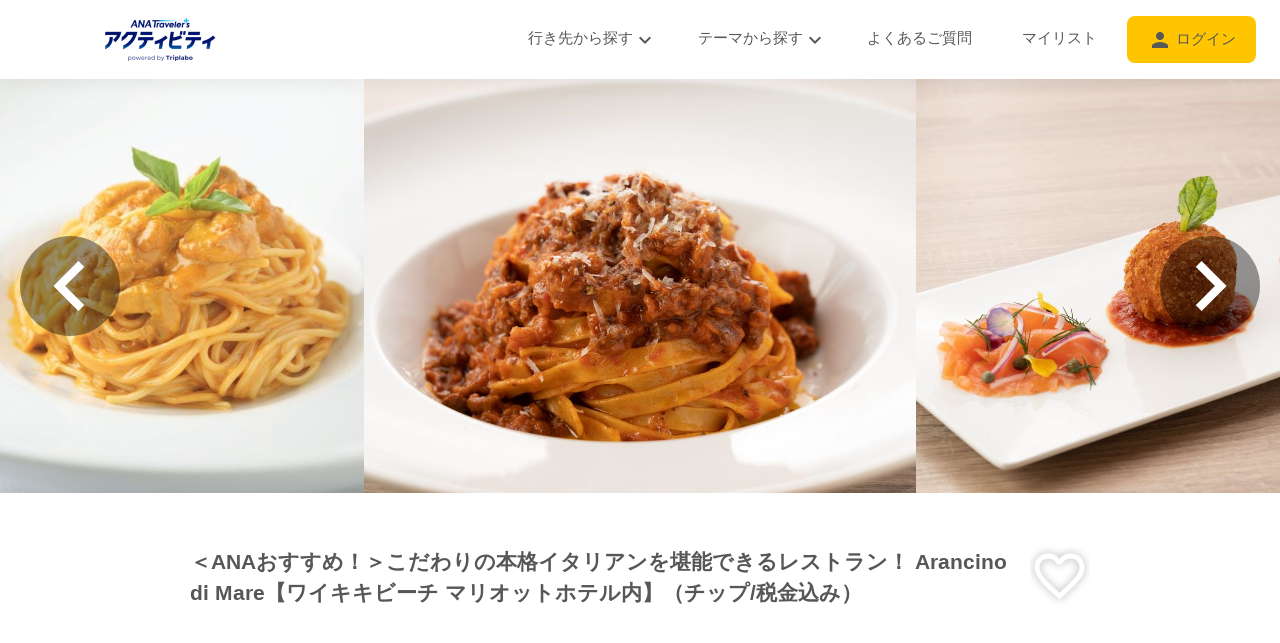

--- FILE ---
content_type: text/html; charset=UTF-8
request_url: https://anaop.triplabo.jp/activitydetail/VELTRA-173822?m=2
body_size: 15776
content:
<!DOCTYPE HTML>
<html lang="ja" prefix="og: http://ogp.me/ns#">

<head>
    <meta charset="utf-8">
    <meta http-equiv="content-type" content="text/html; charset=utf-8">
    <meta http-equiv="X-UA-Compatible" content="IE=edge">
    <meta name="csrf-token" content="Sgglr7z1fbHRsy3jkoGPwx0IAcjdR1JYDGt8b6HX">
    <title>ANAトラベラーズアクティビティ</title>
    <meta name="robots" content="noindex">
        <meta name="description" content="マイルが貯まる＆マイルを使えるANAのオプショナルツアー予約サイトが登場。空港送迎、世界遺産観光、日本語ガイドに加えて、レストラン・グルメ、ダイビング・シュノーケリング、スパ・エステなど、あなたの旅を彩るオプショナルツアーが盛り沢山です！">
    <meta name="keywords" content="オプション,海外ツアー,海外,旅行,オプショナル,アクティビティ,日本語ガイド,ガイド,空港送迎,観光,ダイビング,クルーズ,世界遺産,レストラン,タビナカ,旅ナカ,体験,レジャー">
    <meta property="og:title" content="＜ANAおすすめ！＞こだわりの本格イタリアンを堪能できるレストラン！ Arancino di Mare【ワイキキビーチ マリオットホテル内】（チップ/税金込み）" />
    <meta property="og:type" content="website" />
    <meta property="og:url" content="https://anaop.triplabo.jp/activitydetail/VELTRA-173822" />
                        <meta property="og:image" content="https://img-cdn.veltra.com/ptr/20220816234955_2120386549_14494_0.jpg?height=800">
                    <meta property="og:image" content="https://img-cdn.veltra.com/ptr/20220817194409_1103993295_14494_0.jpg?height=800">
                    <meta property="og:image" content="https://img-cdn.veltra.com/ptr/20220817194256_724407727_14494_0.jpg?height=800">
                    <meta property="og:image" content="https://img-cdn.veltra.com/ptr/20220817194640_2100277455_14494_0.jpg?height=800">
                    <meta property="og:image" content="https://img-cdn.veltra.com/ptr/20220817193555_389679906_14494_0.jpg?height=800">
                    <meta property="og:image" content="https://img-cdn.veltra.com/ptr/20220816234703_1696760915_14494_0.jpg?height=800">
                    <meta property="og:image" content="https://img-cdn.veltra.com/ptr/20220817193619_585581121_14494_0.jpg?height=800">
                    <meta property="og:image" content="https://img-cdn.veltra.com/ptr/20220816235113_980229410_14494_0.jpg?height=800">
                    <meta property="og:image" content="https://img-cdn.veltra.com/ptr/20220817193510_326998769_14494_0.jpg?height=800">
                    <meta property="og:image" content="https://img-cdn.veltra.com/ptr/20220817193041_803315482_14494_0.jpg?height=800">
                    <meta property="og:image" content="https://img-cdn.veltra.com/ptr/20220817193122_709675774_14494_0.jpg?height=800">
                    <meta property="og:image" content="https://img-cdn.veltra.com/ptr/20220816234645_1653903368_14494_0.jpg?height=800">
                    <meta property="og:image" content="https://img-cdn.veltra.com/ptr/20220817193101_520761584_14494_0.jpg?height=800">
                    <meta property="og:image" content="https://img-cdn.veltra.com/ptr/20230207220729_2076648271_14494_0.jpg?height=800">
                    <meta property="og:image" content="https://img-cdn.veltra.com/ptr/20230207220736_1047428747_14494_0.jpg?height=800">
                <meta name="viewport" content="width=device-width,initial-scale=1,maximum-scale=1,user-scalable=no">
    <link rel="shortcut icon" href="/favicon.ico" type="image/x-icon">
    <link rel="stylesheet" href="/customer/common/css/plugins.css?id=69cfae7fb675b2f8f9f7">
    <link rel="stylesheet" href="/customer/common/css/layout.css?id=1ead7270832738a2435d">
    <link rel="stylesheet" href="/css/common.css?id=ae0ea7c35fa77b9bc37a">
    <link rel="stylesheet" href="https://anaop.triplabo.jp/css/swiper-min.css">
    <!-- Google Tag Manager -->
    <script>
        (function(w, d, s, l, i) {
            w[l] = w[l] || [];
            w[l].push({
                'gtm.start': new Date().getTime(),
                event: 'gtm.js'
            });
            var f = d.getElementsByTagName(s)[0],
                j = d.createElement(s),
                dl = l != 'dataLayer' ? '&l=' + l : '';
            j.async = true;
            j.src =
                'https://www.googletagmanager.com/gtm.js?id=' + i + dl;
            f.parentNode.insertBefore(j, f);
        })(window, document, 'script', 'dataLayer', 'GTM-W5CNZ6V');
    </script>
    <!-- End Google Tag Manager -->
    <!-- Global site tag (gtag.js) - Google Analytics -->
    <script async src="https://www.googletagmanager.com/gtag/js?id=UA-128218856-1"></script>
    <script src="https://static.ads.ana.co.jp/store_cookie/store_cookie.js"></script>
    <script src="https://anaop.triplabo.jp/js/jquery-3.5.1.min.js"></script>
    <script src="https://anaop.triplabo.jp/js/swiper-min.js"></script>

    <script>
        window.dataLayer = window.dataLayer || [];

        function gtag() {
            dataLayer.push(arguments);
        }
        gtag('js', new Date());

        gtag('config', 'UA-128218856-1');
    </script>
    <!--[if lt IE 9]>
        <script type="text/javascript" src="/customer/common/js/html5shiv.js"></script>
    <![endif]-->
    <script src="https://ajax.googleapis.com/ajax/libs/webfont/1.6.26/webfont.js"></script>
    <script>
        WebFont.load({
            google: {
                families: ['Material Icons', 'Noto Sans Japanese']
            }
        });

        var GMAP_API_KEY = "AIzaSyDNtnXi3huRAQpwneBTG8odpH6FR7lYGq0";
    </script>

    </head>

<body >
    <!-- Google Tag Manager (noscript) -->
    <noscript><iframe src="https://www.googletagmanager.com/ns.html?id=GTM-W5CNZ6V" height="0" width="0" style="display:none;visibility:hidden"></iframe></noscript>
    <!-- End Google Tag Manager (noscript) -->
    <header id="header" class="l-header">
    <div class="header-inner">
        <div class="header-logo-wrap">
            <h1>
                <a href="https://anaop.triplabo.jp"><img src="https://anaop.triplabo.jp/images/logo/ana_logo_index_20190314.png" width="273" alt="ANA Inspiration of JAPAN - POWERED BY TRIPLABO"></a>
            </h1>
            <div id="header-menu" class="sp">
                <i class="material-icons">menu</i>
            </div>
        </div>
        <div class="header-nav-wrap is-disable">
            <nav class="menu clearfix">
                <ul class="dropdown">
                    <li>
                        <a href="" class="first"><span>行き先から探す</span><i class="material-icons pc">expand_more</i><i class="material-icons sp">chevron_right</i></a>
                        <ul class="menu01">
                                                            <li class="dropdown-list">
                                                                            <a class="menu-prev sp" href="">&larr;戻る</a>
                                        <p class="menu-position sp">行き先から探す</p>
                                                                        <a href="https://anaop.triplabo.jp/searchresults?l=%E6%97%A5%E6%9C%AC%E5%9B%BD%E5%86%85"><span>日本国内</span><i class="material-icons">chevron_right</i></a>
                                    <ul>
                                        <li class="sp">
                                            <a class="menu-prev" href="">&larr;戻る</a>
                                            <p class="menu-position">
                                                日本国内
                                            </p>
                                        </li>
                                                                                    <li><a class="enable" href="https://anaop.triplabo.jp/searchresults?l=%E5%8C%97%E6%B5%B7%E9%81%93">北海道</a></li>
                                                                                    <li><a class="enable" href="https://anaop.triplabo.jp/searchresults?l=%E9%9D%92%E6%A3%AE">青森</a></li>
                                                                                    <li><a class="enable" href="https://anaop.triplabo.jp/searchresults?l=%E5%B2%A9%E6%89%8B">岩手</a></li>
                                                                                    <li><a class="enable" href="https://anaop.triplabo.jp/searchresults?l=%E5%AE%AE%E5%9F%8E">宮城</a></li>
                                                                                    <li><a class="enable" href="https://anaop.triplabo.jp/searchresults?l=%E7%A7%8B%E7%94%B0">秋田</a></li>
                                                                                    <li><a class="enable" href="https://anaop.triplabo.jp/searchresults?l=%E5%B1%B1%E5%BD%A2">山形</a></li>
                                                                                    <li><a class="enable" href="https://anaop.triplabo.jp/searchresults?l=%E7%A6%8F%E5%B3%B6">福島</a></li>
                                                                                    <li><a class="enable" href="https://anaop.triplabo.jp/searchresults?l=%E8%8C%A8%E5%9F%8E">茨城</a></li>
                                                                                    <li><a class="enable" href="https://anaop.triplabo.jp/searchresults?l=%E6%A0%83%E6%9C%A8">栃木</a></li>
                                                                                    <li><a class="enable" href="https://anaop.triplabo.jp/searchresults?l=%E7%BE%A4%E9%A6%AC">群馬</a></li>
                                                                                    <li><a class="enable" href="https://anaop.triplabo.jp/searchresults?l=%E5%9F%BC%E7%8E%89">埼玉</a></li>
                                                                                    <li><a class="enable" href="https://anaop.triplabo.jp/searchresults?l=%E5%8D%83%E8%91%89">千葉</a></li>
                                                                                    <li><a class="enable" href="https://anaop.triplabo.jp/searchresults?l=%E6%9D%B1%E4%BA%AC">東京</a></li>
                                                                                    <li><a class="enable" href="https://anaop.triplabo.jp/searchresults?l=%E4%BC%8A%E8%B1%86%E8%AB%B8%E5%B3%B6%2C%E5%B0%8F%E7%AC%A0%E5%8E%9F%E8%AB%B8%E5%B3%B6">伊豆諸島,小笠原諸島</a></li>
                                                                                    <li><a class="enable" href="https://anaop.triplabo.jp/searchresults?l=%E7%A5%9E%E5%A5%88%E5%B7%9D%EF%BC%88%E6%A8%AA%E6%B5%9C%E3%83%BB%E7%AE%B1%E6%A0%B9%EF%BC%89">神奈川（横浜・箱根）</a></li>
                                                                                    <li><a class="enable" href="https://anaop.triplabo.jp/searchresults?l=%E6%96%B0%E6%BD%9F">新潟</a></li>
                                                                                    <li><a class="enable" href="https://anaop.triplabo.jp/searchresults?l=%E5%AF%8C%E5%B1%B1">富山</a></li>
                                                                                    <li><a class="enable" href="https://anaop.triplabo.jp/searchresults?l=%E7%9F%B3%E5%B7%9D">石川</a></li>
                                                                                    <li><a class="enable" href="https://anaop.triplabo.jp/searchresults?l=%E7%A6%8F%E4%BA%95">福井</a></li>
                                                                                    <li><a class="enable" href="https://anaop.triplabo.jp/searchresults?l=%E5%B1%B1%E6%A2%A8">山梨</a></li>
                                                                                    <li><a class="enable" href="https://anaop.triplabo.jp/searchresults?l=%E9%95%B7%E9%87%8E">長野</a></li>
                                                                                    <li><a class="enable" href="https://anaop.triplabo.jp/searchresults?l=%E5%B2%90%E9%98%9C">岐阜</a></li>
                                                                                    <li><a class="enable" href="https://anaop.triplabo.jp/searchresults?l=%E9%9D%99%E5%B2%A1">静岡</a></li>
                                                                                    <li><a class="enable" href="https://anaop.triplabo.jp/searchresults?l=%E6%84%9B%E7%9F%A5">愛知</a></li>
                                                                                    <li><a class="enable" href="https://anaop.triplabo.jp/searchresults?l=%E4%B8%89%E9%87%8D">三重</a></li>
                                                                                    <li><a class="enable" href="https://anaop.triplabo.jp/searchresults?l=%E6%BB%8B%E8%B3%80">滋賀</a></li>
                                                                                    <li><a class="enable" href="https://anaop.triplabo.jp/searchresults?l=%E4%BA%AC%E9%83%BD">京都</a></li>
                                                                                    <li><a class="enable" href="https://anaop.triplabo.jp/searchresults?l=%E5%A4%A7%E9%98%AA">大阪</a></li>
                                                                                    <li><a class="enable" href="https://anaop.triplabo.jp/searchresults?l=%E5%85%B5%E5%BA%AB">兵庫</a></li>
                                                                                    <li><a class="enable" href="https://anaop.triplabo.jp/searchresults?l=%E5%A5%88%E8%89%AF">奈良</a></li>
                                                                                    <li><a class="enable" href="https://anaop.triplabo.jp/searchresults?l=%E5%92%8C%E6%AD%8C%E5%B1%B1">和歌山</a></li>
                                                                                    <li><a class="enable" href="https://anaop.triplabo.jp/searchresults?l=%E9%B3%A5%E5%8F%96">鳥取</a></li>
                                                                                    <li><a class="enable" href="https://anaop.triplabo.jp/searchresults?l=%E5%B3%B6%E6%A0%B9">島根</a></li>
                                                                                    <li><a class="enable" href="https://anaop.triplabo.jp/searchresults?l=%E5%B2%A1%E5%B1%B1">岡山</a></li>
                                                                                    <li><a class="enable" href="https://anaop.triplabo.jp/searchresults?l=%E5%BA%83%E5%B3%B6">広島</a></li>
                                                                                    <li><a class="enable" href="https://anaop.triplabo.jp/searchresults?l=%E5%B1%B1%E5%8F%A3">山口</a></li>
                                                                                    <li><a class="enable" href="https://anaop.triplabo.jp/searchresults?l=%E5%BE%B3%E5%B3%B6">徳島</a></li>
                                                                                    <li><a class="enable" href="https://anaop.triplabo.jp/searchresults?l=%E9%A6%99%E5%B7%9D">香川</a></li>
                                                                                    <li><a class="enable" href="https://anaop.triplabo.jp/searchresults?l=%E6%84%9B%E5%AA%9B">愛媛</a></li>
                                                                                    <li><a class="enable" href="https://anaop.triplabo.jp/searchresults?l=%E9%AB%98%E7%9F%A5">高知</a></li>
                                                                                    <li><a class="enable" href="https://anaop.triplabo.jp/searchresults?l=%E7%A6%8F%E5%B2%A1">福岡</a></li>
                                                                                    <li><a class="enable" href="https://anaop.triplabo.jp/searchresults?l=%E4%BD%90%E8%B3%80">佐賀</a></li>
                                                                                    <li><a class="enable" href="https://anaop.triplabo.jp/searchresults?l=%E9%95%B7%E5%B4%8E">長崎</a></li>
                                                                                    <li><a class="enable" href="https://anaop.triplabo.jp/searchresults?l=%E7%86%8A%E6%9C%AC">熊本</a></li>
                                                                                    <li><a class="enable" href="https://anaop.triplabo.jp/searchresults?l=%E5%A4%A7%E5%88%86">大分</a></li>
                                                                                    <li><a class="enable" href="https://anaop.triplabo.jp/searchresults?l=%E5%AE%AE%E5%B4%8E">宮崎</a></li>
                                                                                    <li><a class="enable" href="https://anaop.triplabo.jp/searchresults?l=%E9%B9%BF%E5%85%90%E5%B3%B6">鹿児島</a></li>
                                                                                    <li><a class="enable" href="https://anaop.triplabo.jp/searchresults?l=%E5%B1%8B%E4%B9%85%E5%B3%B6%2C%E7%A8%AE%E5%AD%90%E5%B3%B6">屋久島,種子島</a></li>
                                                                                    <li><a class="enable" href="https://anaop.triplabo.jp/searchresults?l=%E5%A5%84%E7%BE%8E%E5%A4%A7%E5%B3%B6%2C%E5%BE%B3%E4%B9%8B%E5%B3%B6%2C%E6%B2%96%E6%B0%B8%E8%89%AF%E9%83%A8%E5%B3%B6%2C%E4%B8%8E%E8%AB%96%E5%B3%B6">奄美大島,徳之島,沖永良部島,与論島</a></li>
                                                                                    <li><a class="enable" href="https://anaop.triplabo.jp/searchresults?l=%E6%B2%96%E7%B8%84">沖縄</a></li>
                                                                            </ul>
                                </li>
                                                            <li class="dropdown-list">
                                                                        <a href="https://anaop.triplabo.jp/searchresults?l=%E3%83%A8%E3%83%BC%E3%83%AD%E3%83%83%E3%83%91"><span>ヨーロッパ</span><i class="material-icons">chevron_right</i></a>
                                    <ul>
                                        <li class="sp">
                                            <a class="menu-prev" href="">&larr;戻る</a>
                                            <p class="menu-position">
                                                ヨーロッパ
                                            </p>
                                        </li>
                                                                                    <li><a class="enable" href="https://anaop.triplabo.jp/searchresults?l=%E3%83%95%E3%83%A9%E3%83%B3%E3%82%B9">フランス</a></li>
                                                                                    <li><a class="enable" href="https://anaop.triplabo.jp/searchresults?l=%E3%82%B9%E3%83%AD%E3%83%99%E3%83%8B%E3%82%A2">スロベニア</a></li>
                                                                                    <li><a class="enable" href="https://anaop.triplabo.jp/searchresults?l=%E3%82%A4%E3%82%AE%E3%83%AA%E3%82%B9">イギリス</a></li>
                                                                                    <li><a class="enable" href="https://anaop.triplabo.jp/searchresults?l=%E3%82%BB%E3%83%AB%E3%83%93%E3%82%A2">セルビア</a></li>
                                                                                    <li><a class="enable" href="https://anaop.triplabo.jp/searchresults?l=%E3%82%A4%E3%82%BF%E3%83%AA%E3%82%A2">イタリア</a></li>
                                                                                    <li><a class="enable" href="https://anaop.triplabo.jp/searchresults?l=%E3%83%81%E3%82%A7%E3%82%B3">チェコ</a></li>
                                                                                    <li><a class="enable" href="https://anaop.triplabo.jp/searchresults?l=%E3%82%B9%E3%83%9A%E3%82%A4%E3%83%B3">スペイン</a></li>
                                                                                    <li><a class="enable" href="https://anaop.triplabo.jp/searchresults?l=%E3%83%87%E3%83%B3%E3%83%9E%E3%83%BC%E3%82%AF">デンマーク</a></li>
                                                                                    <li><a class="enable" href="https://anaop.triplabo.jp/searchresults?l=%E3%83%89%E3%82%A4%E3%83%84">ドイツ</a></li>
                                                                                    <li><a class="enable" href="https://anaop.triplabo.jp/searchresults?l=%E3%83%88%E3%83%AB%E3%82%B3">トルコ</a></li>
                                                                                    <li><a class="enable" href="https://anaop.triplabo.jp/searchresults?l=%E3%82%A2%E3%82%A4%E3%82%B9%E3%83%A9%E3%83%B3%E3%83%89">アイスランド</a></li>
                                                                                    <li><a class="enable" href="https://anaop.triplabo.jp/searchresults?l=%E3%83%8E%E3%83%AB%E3%82%A6%E3%82%A7%E3%83%BC">ノルウェー</a></li>
                                                                                    <li><a class="enable" href="https://anaop.triplabo.jp/searchresults?l=%E3%82%A2%E3%82%A4%E3%83%AB%E3%83%A9%E3%83%B3%E3%83%89">アイルランド</a></li>
                                                                                    <li><a class="enable" href="https://anaop.triplabo.jp/searchresults?l=%E3%83%8F%E3%83%B3%E3%82%AC%E3%83%AA%E3%83%BC">ハンガリー</a></li>
                                                                                    <li><a class="enable" href="https://anaop.triplabo.jp/searchresults?l=%E3%82%A2%E3%82%BC%E3%83%AB%E3%83%90%E3%82%A4%E3%82%B8%E3%83%A3%E3%83%B3">アゼルバイジャン</a></li>
                                                                                    <li><a class="enable" href="https://anaop.triplabo.jp/searchresults?l=%E3%83%95%E3%82%A3%E3%83%B3%E3%83%A9%E3%83%B3%E3%83%89">フィンランド</a></li>
                                                                                    <li><a class="enable" href="https://anaop.triplabo.jp/searchresults?l=%E3%82%A2%E3%83%AB%E3%83%90%E3%83%8B%E3%82%A2">アルバニア</a></li>
                                                                                    <li><a class="enable" href="https://anaop.triplabo.jp/searchresults?l=%E3%83%96%E3%83%AB%E3%82%AC%E3%83%AA%E3%82%A2">ブルガリア</a></li>
                                                                                    <li><a class="enable" href="https://anaop.triplabo.jp/searchresults?l=%E3%82%A2%E3%83%AB%E3%83%A1%E3%83%8B%E3%82%A2">アルメニア</a></li>
                                                                                    <li><a class="enable" href="https://anaop.triplabo.jp/searchresults?l=%E3%83%99%E3%83%AB%E3%82%AE%E3%83%BC">ベルギー</a></li>
                                                                                    <li><a class="enable" href="https://anaop.triplabo.jp/searchresults?l=%E3%82%A6%E3%82%AF%E3%83%A9%E3%82%A4%E3%83%8A">ウクライナ</a></li>
                                                                                    <li><a class="enable" href="https://anaop.triplabo.jp/searchresults?l=%E3%83%9C%E3%82%B9%E3%83%8B%E3%82%A2%E3%83%BB%E3%83%98%E3%83%AB%E3%83%84%E3%82%A7%E3%82%B4%E3%83%93%E3%83%8A">ボスニア・ヘルツェゴビナ</a></li>
                                                                                    <li><a class="enable" href="https://anaop.triplabo.jp/searchresults?l=%E3%82%A8%E3%82%B9%E3%83%88%E3%83%8B%E3%82%A2">エストニア</a></li>
                                                                                    <li><a class="enable" href="https://anaop.triplabo.jp/searchresults?l=%E3%83%9D%E3%83%AB%E3%83%88%E3%82%AC%E3%83%AB">ポルトガル</a></li>
                                                                                    <li><a class="enable" href="https://anaop.triplabo.jp/searchresults?l=%E3%82%AA%E3%83%BC%E3%82%B9%E3%83%88%E3%83%AA%E3%82%A2">オーストリア</a></li>
                                                                                    <li><a class="enable" href="https://anaop.triplabo.jp/searchresults?l=%E3%83%9D%E3%83%BC%E3%83%A9%E3%83%B3%E3%83%89">ポーランド</a></li>
                                                                                    <li><a class="enable" href="https://anaop.triplabo.jp/searchresults?l=%E3%82%AA%E3%83%A9%E3%83%B3%E3%83%80">オランダ</a></li>
                                                                                    <li><a class="enable" href="https://anaop.triplabo.jp/searchresults?l=%E3%83%9E%E3%82%B1%E3%83%89%E3%83%8B%E3%82%A2">マケドニア</a></li>
                                                                                    <li><a class="enable" href="https://anaop.triplabo.jp/searchresults?l=%E3%82%AD%E3%83%97%E3%83%AD%E3%82%B9">キプロス</a></li>
                                                                                    <li><a class="enable" href="https://anaop.triplabo.jp/searchresults?l=%E3%83%9E%E3%83%AB%E3%82%BF">マルタ</a></li>
                                                                                    <li><a class="enable" href="https://anaop.triplabo.jp/searchresults?l=%E3%82%AE%E3%83%AA%E3%82%B7%E3%83%A3">ギリシャ</a></li>
                                                                                    <li><a class="enable" href="https://anaop.triplabo.jp/searchresults?l=%E3%83%A2%E3%83%B3%E3%83%86%E3%83%8D%E3%82%B0%E3%83%AD">モンテネグロ</a></li>
                                                                                    <li><a class="enable" href="https://anaop.triplabo.jp/searchresults?l=%E3%82%AF%E3%83%AD%E3%82%A2%E3%83%81%E3%82%A2">クロアチア</a></li>
                                                                                    <li><a class="enable" href="https://anaop.triplabo.jp/searchresults?l=%E3%83%A9%E3%83%88%E3%83%93%E3%82%A2">ラトビア</a></li>
                                                                                    <li><a class="enable" href="https://anaop.triplabo.jp/searchresults?l=%E3%82%B3%E3%82%BD%E3%83%9C">コソボ</a></li>
                                                                                    <li><a class="enable" href="https://anaop.triplabo.jp/searchresults?l=%E3%83%AA%E3%83%88%E3%82%A2%E3%83%8B%E3%82%A2">リトアニア</a></li>
                                                                                    <li><a class="enable" href="https://anaop.triplabo.jp/searchresults?l=%E3%82%B8%E3%83%A7%E3%83%BC%E3%82%B8%E3%82%A2%EF%BC%88%E3%82%B0%E3%83%AB%E3%82%B8%E3%82%A2%EF%BC%89">ジョージア（グルジア）</a></li>
                                                                                    <li><a class="enable" href="https://anaop.triplabo.jp/searchresults?l=%E3%83%AB%E3%82%AF%E3%82%BB%E3%83%B3%E3%83%96%E3%83%AB%E3%82%AF">ルクセンブルク</a></li>
                                                                                    <li><a class="enable" href="https://anaop.triplabo.jp/searchresults?l=%E3%82%B9%E3%82%A4%E3%82%B9">スイス</a></li>
                                                                                    <li><a class="enable" href="https://anaop.triplabo.jp/searchresults?l=%E3%83%AB%E3%83%BC%E3%83%9E%E3%83%8B%E3%82%A2">ルーマニア</a></li>
                                                                                    <li><a class="enable" href="https://anaop.triplabo.jp/searchresults?l=%E3%82%B9%E3%82%A6%E3%82%A7%E3%83%BC%E3%83%87%E3%83%B3">スウェーデン</a></li>
                                                                                    <li><a class="enable" href="https://anaop.triplabo.jp/searchresults?l=%E3%83%AD%E3%82%B7%E3%82%A2">ロシア</a></li>
                                                                            </ul>
                                </li>
                                                            <li class="dropdown-list">
                                                                        <a href="https://anaop.triplabo.jp/searchresults?l=%E4%B8%AD%E6%9D%B1%E3%83%BB%E3%82%A2%E3%83%95%E3%83%AA%E3%82%AB"><span>中東・アフリカ</span><i class="material-icons">chevron_right</i></a>
                                    <ul>
                                        <li class="sp">
                                            <a class="menu-prev" href="">&larr;戻る</a>
                                            <p class="menu-position">
                                                中東・アフリカ
                                            </p>
                                        </li>
                                                                                    <li><a class="enable" href="https://anaop.triplabo.jp/searchresults?l=%E3%83%89%E3%83%90%E3%82%A4">ドバイ</a></li>
                                                                                    <li><a class="enable" href="https://anaop.triplabo.jp/searchresults?l=%E3%82%A2%E3%83%96%E3%83%80%E3%83%93">アブダビ</a></li>
                                                                                    <li><a class="enable" href="https://anaop.triplabo.jp/searchresults?l=%E3%83%A2%E3%83%AD%E3%83%83%E3%82%B3">モロッコ</a></li>
                                                                                    <li><a class="enable" href="https://anaop.triplabo.jp/searchresults?l=%E3%82%A8%E3%82%B8%E3%83%97%E3%83%88">エジプト</a></li>
                                                                                    <li><a class="enable" href="https://anaop.triplabo.jp/searchresults?l=%E3%82%A4%E3%82%B9%E3%83%A9%E3%82%A8%E3%83%AB">イスラエル</a></li>
                                                                                    <li><a class="enable" href="https://anaop.triplabo.jp/searchresults?l=%E3%82%A8%E3%83%81%E3%82%AA%E3%83%94%E3%82%A2">エチオピア</a></li>
                                                                                    <li><a class="enable" href="https://anaop.triplabo.jp/searchresults?l=%E3%82%AA%E3%83%9E%E3%83%BC%E3%83%B3">オマーン</a></li>
                                                                                    <li><a class="enable" href="https://anaop.triplabo.jp/searchresults?l=%E3%82%AB%E3%82%BF%E3%83%BC%E3%83%AB">カタール</a></li>
                                                                                    <li><a class="enable" href="https://anaop.triplabo.jp/searchresults?l=%E3%82%AC%E3%83%BC%E3%83%8A">ガーナ</a></li>
                                                                                    <li><a class="enable" href="https://anaop.triplabo.jp/searchresults?l=%E3%82%B1%E3%83%8B%E3%82%A2">ケニア</a></li>
                                                                                    <li><a class="enable" href="https://anaop.triplabo.jp/searchresults?l=%E3%82%B8%E3%83%B3%E3%83%90%E3%83%96%E3%82%A8">ジンバブエ</a></li>
                                                                                    <li><a class="enable" href="https://anaop.triplabo.jp/searchresults?l=%E3%82%B9%E3%83%BC%E3%83%80%E3%83%B3">スーダン</a></li>
                                                                                    <li><a class="enable" href="https://anaop.triplabo.jp/searchresults?l=%E3%82%BF%E3%83%B3%E3%82%B6%E3%83%8B%E3%82%A2">タンザニア</a></li>
                                                                                    <li><a class="enable" href="https://anaop.triplabo.jp/searchresults?l=%E3%83%88%E3%83%BC%E3%82%B4">トーゴ</a></li>
                                                                                    <li><a class="enable" href="https://anaop.triplabo.jp/searchresults?l=%E3%83%90%E3%83%BC%E3%83%AC%E3%83%BC%E3%83%B3">バーレーン</a></li>
                                                                                    <li><a class="enable" href="https://anaop.triplabo.jp/searchresults?l=%E3%83%96%E3%83%AB%E3%82%AD%E3%83%8A%E3%83%95%E3%82%A1%E3%82%BD">ブルキナファソ</a></li>
                                                                                    <li><a class="enable" href="https://anaop.triplabo.jp/searchresults?l=%E3%83%99%E3%83%8A%E3%83%B3">ベナン</a></li>
                                                                                    <li><a class="enable" href="https://anaop.triplabo.jp/searchresults?l=%E3%83%9E%E3%83%80%E3%82%AC%E3%82%B9%E3%82%AB%E3%83%AB">マダガスカル</a></li>
                                                                                    <li><a class="enable" href="https://anaop.triplabo.jp/searchresults?l=%E5%8D%97%E3%82%A2%E3%83%95%E3%83%AA%E3%82%AB">南アフリカ</a></li>
                                                                                    <li><a class="enable" href="https://anaop.triplabo.jp/searchresults?l=%E3%83%A8%E3%83%AB%E3%83%80%E3%83%B3">ヨルダン</a></li>
                                                                                    <li><a class="enable" href="https://anaop.triplabo.jp/searchresults?l=%E3%83%AB%E3%83%AF%E3%83%B3%E3%83%80">ルワンダ</a></li>
                                                                                    <li><a class="enable" href="https://anaop.triplabo.jp/searchresults?l=%E3%83%81%E3%83%A5%E3%83%8B%E3%82%B8%E3%82%A2">チュニジア</a></li>
                                                                            </ul>
                                </li>
                                                            <li class="dropdown-list">
                                                                        <a href="https://anaop.triplabo.jp/searchresults?l=%E3%82%A2%E3%82%B8%E3%82%A2"><span>アジア</span><i class="material-icons">chevron_right</i></a>
                                    <ul>
                                        <li class="sp">
                                            <a class="menu-prev" href="">&larr;戻る</a>
                                            <p class="menu-position">
                                                アジア
                                            </p>
                                        </li>
                                                                                    <li><a class="enable" href="https://anaop.triplabo.jp/searchresults?l=%E3%82%BF%E3%82%A4">タイ</a></li>
                                                                                    <li><a class="enable" href="https://anaop.triplabo.jp/searchresults?l=%E9%9F%93%E5%9B%BD">韓国</a></li>
                                                                                    <li><a class="enable" href="https://anaop.triplabo.jp/searchresults?l=%E5%8F%B0%E6%B9%BE">台湾</a></li>
                                                                                    <li><a class="enable" href="https://anaop.triplabo.jp/searchresults?l=%E9%A6%99%E6%B8%AF">香港</a></li>
                                                                                    <li><a class="enable" href="https://anaop.triplabo.jp/searchresults?l=%E3%83%9E%E3%82%AB%E3%82%AA">マカオ</a></li>
                                                                                    <li><a class="enable" href="https://anaop.triplabo.jp/searchresults?l=%E3%82%B7%E3%83%B3%E3%82%AC%E3%83%9D%E3%83%BC%E3%83%AB">シンガポール</a></li>
                                                                                    <li><a class="enable" href="https://anaop.triplabo.jp/searchresults?l=%E3%83%99%E3%83%88%E3%83%8A%E3%83%A0">ベトナム</a></li>
                                                                                    <li><a class="enable" href="https://anaop.triplabo.jp/searchresults?l=%E3%82%AB%E3%83%B3%E3%83%9C%E3%82%B8%E3%82%A2">カンボジア</a></li>
                                                                                    <li><a class="enable" href="https://anaop.triplabo.jp/searchresults?l=%E3%83%9E%E3%83%AC%E3%83%BC%E3%82%B7%E3%82%A2">マレーシア</a></li>
                                                                                    <li><a class="enable" href="https://anaop.triplabo.jp/searchresults?l=%E3%83%90%E3%83%AA%E5%B3%B6">バリ島</a></li>
                                                                                    <li><a class="enable" href="https://anaop.triplabo.jp/searchresults?l=%E3%83%97%E3%83%BC%E3%82%B1%E3%83%83%E3%83%88">プーケット</a></li>
                                                                                    <li><a class="enable" href="https://anaop.triplabo.jp/searchresults?l=%E3%82%BB%E3%83%96%E5%B3%B6">セブ島</a></li>
                                                                                    <li><a class="enable" href="https://anaop.triplabo.jp/searchresults?l=%E3%83%A9%E3%83%B3%E3%82%AB%E3%82%A6%E3%82%A4%E5%B3%B6">ランカウイ島</a></li>
                                                                                    <li><a class="enable" href="https://anaop.triplabo.jp/searchresults?l=%E4%B8%AD%E5%9B%BD">中国</a></li>
                                                                                    <li><a class="enable" href="https://anaop.triplabo.jp/searchresults?l=%E3%82%A4%E3%83%B3%E3%83%89%E3%83%8D%E3%82%B7%E3%82%A2">インドネシア</a></li>
                                                                                    <li><a class="enable" href="https://anaop.triplabo.jp/searchresults?l=%E3%83%95%E3%82%A3%E3%83%AA%E3%83%94%E3%83%B3">フィリピン</a></li>
                                                                                    <li><a class="enable" href="https://anaop.triplabo.jp/searchresults?l=%E3%82%A4%E3%83%B3%E3%83%89">インド</a></li>
                                                                                    <li><a class="enable" href="https://anaop.triplabo.jp/searchresults?l=%E3%83%8D%E3%83%91%E3%83%BC%E3%83%AB">ネパール</a></li>
                                                                                    <li><a class="enable" href="https://anaop.triplabo.jp/searchresults?l=%E3%82%B9%E3%83%AA%E3%83%A9%E3%83%B3%E3%82%AB">スリランカ</a></li>
                                                                                    <li><a class="enable" href="https://anaop.triplabo.jp/searchresults?l=%E3%83%A9%E3%82%AA%E3%82%B9">ラオス</a></li>
                                                                                    <li><a class="enable" href="https://anaop.triplabo.jp/searchresults?l=%E3%83%9F%E3%83%A3%E3%83%B3%E3%83%9E%E3%83%BC">ミャンマー</a></li>
                                                                                    <li><a class="enable" href="https://anaop.triplabo.jp/searchresults?l=%E3%83%A2%E3%83%B3%E3%82%B4%E3%83%AB">モンゴル</a></li>
                                                                                    <li><a class="enable" href="https://anaop.triplabo.jp/searchresults?l=%E3%82%A6%E3%82%BA%E3%83%99%E3%82%AD%E3%82%B9%E3%82%BF%E3%83%B3">ウズベキスタン</a></li>
                                                                                    <li><a class="enable" href="https://anaop.triplabo.jp/searchresults?l=%E3%83%96%E3%83%BC%E3%82%BF%E3%83%B3">ブータン</a></li>
                                                                            </ul>
                                </li>
                                                            <li class="dropdown-list">
                                                                        <a href="https://anaop.triplabo.jp/searchresults?l=%E3%83%93%E3%83%BC%E3%83%81%E3%83%AA%E3%82%BE%E3%83%BC%E3%83%88"><span>ビーチリゾート</span><i class="material-icons">chevron_right</i></a>
                                    <ul>
                                        <li class="sp">
                                            <a class="menu-prev" href="">&larr;戻る</a>
                                            <p class="menu-position">
                                                ビーチリゾート
                                            </p>
                                        </li>
                                                                                    <li><a class="enable" href="https://anaop.triplabo.jp/searchresults?l=%E3%82%B0%E3%82%A2%E3%83%A0">グアム</a></li>
                                                                                    <li><a class="enable" href="https://anaop.triplabo.jp/searchresults?l=%E3%82%B5%E3%82%A4%E3%83%91%E3%83%B3">サイパン</a></li>
                                                                                    <li><a class="enable" href="https://anaop.triplabo.jp/searchresults?l=%E3%83%91%E3%83%A9%E3%82%AA">パラオ</a></li>
                                                                                    <li><a class="enable" href="https://anaop.triplabo.jp/searchresults?l=%E3%83%90%E3%83%AA%E5%B3%B6">バリ島</a></li>
                                                                                    <li><a class="enable" href="https://anaop.triplabo.jp/searchresults?l=%E3%83%97%E3%83%BC%E3%82%B1%E3%83%83%E3%83%88">プーケット</a></li>
                                                                                    <li><a class="enable" href="https://anaop.triplabo.jp/searchresults?l=%E3%82%BB%E3%83%96%E5%B3%B6">セブ島</a></li>
                                                                                    <li><a class="enable" href="https://anaop.triplabo.jp/searchresults?l=%E3%82%BB%E3%83%BC%E3%82%B7%E3%82%A7%E3%83%AB">セーシェル</a></li>
                                                                                    <li><a class="enable" href="https://anaop.triplabo.jp/searchresults?l=%E3%82%BF%E3%83%92%E3%83%81">タヒチ</a></li>
                                                                                    <li><a class="enable" href="https://anaop.triplabo.jp/searchresults?l=%E3%83%8B%E3%83%A5%E3%83%BC%E3%82%AB%E3%83%AC%E3%83%89%E3%83%8B%E3%82%A2">ニューカレドニア</a></li>
                                                                                    <li><a class="enable" href="https://anaop.triplabo.jp/searchresults?l=%E3%83%95%E3%82%A3%E3%82%B8%E3%83%BC">フィジー</a></li>
                                                                                    <li><a class="enable" href="https://anaop.triplabo.jp/searchresults?l=%E3%83%A2%E3%83%AB%E3%83%87%E3%82%A3%E3%83%96">モルディブ</a></li>
                                                                                    <li><a class="enable" href="https://anaop.triplabo.jp/searchresults?l=%E3%83%A9%E3%83%B3%E3%82%AB%E3%82%A6%E3%82%A4%E5%B3%B6">ランカウイ島</a></li>
                                                                            </ul>
                                </li>
                                                            <li class="dropdown-list">
                                                                        <a href="https://anaop.triplabo.jp/searchresults?l=%E3%83%8F%E3%83%AF%E3%82%A4"><span>ハワイ</span><i class="material-icons">chevron_right</i></a>
                                    <ul>
                                        <li class="sp">
                                            <a class="menu-prev" href="">&larr;戻る</a>
                                            <p class="menu-position">
                                                ハワイ
                                            </p>
                                        </li>
                                                                                    <li><a class="enable" href="https://anaop.triplabo.jp/searchresults?l=%E3%82%AA%E3%82%A2%E3%83%95%E5%B3%B6">オアフ島</a></li>
                                                                                    <li><a class="enable" href="https://anaop.triplabo.jp/searchresults?l=%E3%83%8F%E3%83%AF%E3%82%A4%E5%B3%B6">ハワイ島</a></li>
                                                                                    <li><a class="enable" href="https://anaop.triplabo.jp/searchresults?l=%E3%82%AB%E3%82%A6%E3%82%A2%E3%82%A4%E5%B3%B6">カウアイ島</a></li>
                                                                                    <li><a class="enable" href="https://anaop.triplabo.jp/searchresults?l=%E3%83%9E%E3%82%A6%E3%82%A4%E5%B3%B6">マウイ島</a></li>
                                                                                    <li><a class="enable" href="https://anaop.triplabo.jp/searchresults?l=%E3%83%A2%E3%83%AD%E3%82%AB%E3%82%A4%E5%B3%B6">モロカイ島</a></li>
                                                                            </ul>
                                </li>
                                                            <li class="dropdown-list">
                                                                        <a href="https://anaop.triplabo.jp/searchresults?l=%E3%82%AA%E3%82%BB%E3%82%A2%E3%83%8B%E3%82%A2"><span>オセアニア</span><i class="material-icons">chevron_right</i></a>
                                    <ul>
                                        <li class="sp">
                                            <a class="menu-prev" href="">&larr;戻る</a>
                                            <p class="menu-position">
                                                オセアニア
                                            </p>
                                        </li>
                                                                                    <li><a class="enable" href="https://anaop.triplabo.jp/searchresults?l=%E3%82%AA%E3%83%BC%E3%82%B9%E3%83%88%E3%83%A9%E3%83%AA%E3%82%A2">オーストラリア</a></li>
                                                                                    <li><a class="enable" href="https://anaop.triplabo.jp/searchresults?l=%E3%83%8B%E3%83%A5%E3%83%BC%E3%82%B8%E3%83%BC%E3%83%A9%E3%83%B3%E3%83%89">ニュージーランド</a></li>
                                                                                    <li><a class="enable" href="https://anaop.triplabo.jp/searchresults?l=%E3%83%90%E3%83%8C%E3%82%A2%E3%83%84">バヌアツ</a></li>
                                                                                    <li><a class="enable" href="https://anaop.triplabo.jp/searchresults?l=%E3%83%91%E3%83%97%E3%82%A2%E3%83%8B%E3%83%A5%E3%83%BC%E3%82%AE%E3%83%8B%E3%82%A2">パプアニューギニア</a></li>
                                                                            </ul>
                                </li>
                                                            <li class="dropdown-list">
                                                                        <a href="https://anaop.triplabo.jp/searchresults?l=%E3%82%A2%E3%83%A1%E3%83%AA%E3%82%AB%E3%83%BB%E3%82%AB%E3%83%8A%E3%83%80"><span>アメリカ・カナダ</span><i class="material-icons">chevron_right</i></a>
                                    <ul>
                                        <li class="sp">
                                            <a class="menu-prev" href="">&larr;戻る</a>
                                            <p class="menu-position">
                                                アメリカ・カナダ
                                            </p>
                                        </li>
                                                                                    <li><a class="enable" href="https://anaop.triplabo.jp/searchresults?l=%E3%83%8B%E3%83%A5%E3%83%BC%E3%83%A8%E3%83%BC%E3%82%AF">ニューヨーク</a></li>
                                                                                    <li><a class="enable" href="https://anaop.triplabo.jp/searchresults?l=%E3%83%AD%E3%82%B5%E3%83%B3%E3%82%BC%E3%83%AB%E3%82%B9">ロサンゼルス</a></li>
                                                                                    <li><a class="enable" href="https://anaop.triplabo.jp/searchresults?l=%E3%83%A9%E3%82%B9%E3%83%99%E3%82%AC%E3%82%B9">ラスベガス</a></li>
                                                                                    <li><a class="enable" href="https://anaop.triplabo.jp/searchresults?l=%E3%82%B5%E3%83%B3%E3%83%95%E3%83%A9%E3%83%B3%E3%82%B7%E3%82%B9%E3%82%B3">サンフランシスコ</a></li>
                                                                                    <li><a class="enable" href="https://anaop.triplabo.jp/searchresults?l=%E3%82%AB%E3%83%8A%E3%83%80">カナダ</a></li>
                                                                                    <li><a class="enable" href="https://anaop.triplabo.jp/searchresults?l=%E3%82%A2%E3%83%88%E3%83%A9%E3%83%B3%E3%82%BF">アトランタ</a></li>
                                                                                    <li><a class="enable" href="https://anaop.triplabo.jp/searchresults?l=%E3%82%A2%E3%83%A9%E3%82%B9%E3%82%AB">アラスカ</a></li>
                                                                                    <li><a class="enable" href="https://anaop.triplabo.jp/searchresults?l=%E3%82%AA%E3%83%BC%E3%83%A9%E3%83%B3%E3%83%89">オーランド</a></li>
                                                                                    <li><a class="enable" href="https://anaop.triplabo.jp/searchresults?l=%E3%82%B5%E3%83%B3%E3%83%87%E3%82%A3%E3%82%A8%E3%82%B4">サンディエゴ</a></li>
                                                                                    <li><a class="enable" href="https://anaop.triplabo.jp/searchresults?l=%E3%82%B7%E3%82%A2%E3%83%88%E3%83%AB">シアトル</a></li>
                                                                                    <li><a class="enable" href="https://anaop.triplabo.jp/searchresults?l=%E3%82%B7%E3%82%AB%E3%82%B4">シカゴ</a></li>
                                                                                    <li><a class="enable" href="https://anaop.triplabo.jp/searchresults?l=%E3%82%BB%E3%83%89%E3%83%8A">セドナ</a></li>
                                                                                    <li><a class="enable" href="https://anaop.triplabo.jp/searchresults?l=%E3%82%BD%E3%83%AB%E3%83%88%E3%83%AC%E3%82%A4%E3%82%AF%E3%82%B7%E3%83%86%E3%82%A3">ソルトレイクシティ</a></li>
                                                                                    <li><a class="enable" href="https://anaop.triplabo.jp/searchresults?l=%E3%83%87%E3%83%B3%E3%83%90%E3%83%BC">デンバー</a></li>
                                                                                    <li><a class="enable" href="https://anaop.triplabo.jp/searchresults?l=%E3%83%8A%E3%83%83%E3%82%B7%E3%83%A5%E3%83%93%E3%83%AB">ナッシュビル</a></li>
                                                                                    <li><a class="enable" href="https://anaop.triplabo.jp/searchresults?l=%E3%83%8B%E3%83%A5%E3%83%BC%E3%82%AA%E3%83%AA%E3%83%B3%E3%82%BA">ニューオリンズ</a></li>
                                                                                    <li><a class="enable" href="https://anaop.triplabo.jp/searchresults?l=%E3%83%95%E3%82%A3%E3%83%A9%E3%83%87%E3%83%AB%E3%83%95%E3%82%A3%E3%82%A2">フィラデルフィア</a></li>
                                                                                    <li><a class="enable" href="https://anaop.triplabo.jp/searchresults?l=%E3%83%95%E3%82%A7%E3%83%8B%E3%83%83%E3%82%AF%E3%82%B9%E3%83%BB%E3%82%B9%E3%82%B3%E3%83%83%E3%83%84%E3%83%87%E3%83%BC%E3%83%AB">フェニックス・スコッツデール</a></li>
                                                                                    <li><a class="enable" href="https://anaop.triplabo.jp/searchresults?l=%E3%83%9C%E3%82%B9%E3%83%88%E3%83%B3">ボストン</a></li>
                                                                                    <li><a class="enable" href="https://anaop.triplabo.jp/searchresults?l=%E3%83%9D%E3%83%BC%E3%83%88%E3%83%A9%E3%83%B3%E3%83%89">ポートランド</a></li>
                                                                                    <li><a class="enable" href="https://anaop.triplabo.jp/searchresults?l=%E3%83%9E%E3%82%A4%E3%82%A2%E3%83%9F">マイアミ</a></li>
                                                                                    <li><a class="enable" href="https://anaop.triplabo.jp/searchresults?l=%E3%83%A1%E3%83%B3%E3%83%95%E3%82%A3%E3%82%B9">メンフィス</a></li>
                                                                                    <li><a class="enable" href="https://anaop.triplabo.jp/searchresults?l=%E3%83%AF%E3%82%B7%E3%83%B3%E3%83%88%E3%83%B3DC">ワシントンDC</a></li>
                                                                                    <li><a class="enable" href="https://anaop.triplabo.jp/searchresults?l=%E3%82%A2%E3%83%A1%E3%83%AA%E3%82%AB%E3%81%9D%E3%81%AE%E4%BB%96%E9%83%BD%E5%B8%82">アメリカその他都市</a></li>
                                                                            </ul>
                                </li>
                                                            <li class="dropdown-list">
                                                                        <a href="https://anaop.triplabo.jp/searchresults?l=%E4%B8%AD%E5%8D%97%E7%B1%B3%E3%83%BB%E3%82%AB%E3%83%AA%E3%83%96%E6%B5%B7"><span>中南米・カリブ海</span><i class="material-icons">chevron_right</i></a>
                                    <ul>
                                        <li class="sp">
                                            <a class="menu-prev" href="">&larr;戻る</a>
                                            <p class="menu-position">
                                                中南米・カリブ海
                                            </p>
                                        </li>
                                                                                    <li><a class="enable" href="https://anaop.triplabo.jp/searchresults?l=%E3%83%A1%E3%82%AD%E3%82%B7%E3%82%B3">メキシコ</a></li>
                                                                                    <li><a class="enable" href="https://anaop.triplabo.jp/searchresults?l=%E3%83%96%E3%83%A9%E3%82%B8%E3%83%AB">ブラジル</a></li>
                                                                                    <li><a class="enable" href="https://anaop.triplabo.jp/searchresults?l=%E3%83%9A%E3%83%AB%E3%83%BC">ペルー</a></li>
                                                                                    <li><a class="enable" href="https://anaop.triplabo.jp/searchresults?l=%E3%82%A2%E3%83%AB%E3%82%BC%E3%83%B3%E3%83%81%E3%83%B3">アルゼンチン</a></li>
                                                                                    <li><a class="enable" href="https://anaop.triplabo.jp/searchresults?l=%E3%82%A8%E3%82%AF%E3%82%A2%E3%83%89%E3%83%AB">エクアドル</a></li>
                                                                                    <li><a class="enable" href="https://anaop.triplabo.jp/searchresults?l=%E3%82%B0%E3%82%A2%E3%83%86%E3%83%9E%E3%83%A9">グアテマラ</a></li>
                                                                                    <li><a class="enable" href="https://anaop.triplabo.jp/searchresults?l=%E3%82%B3%E3%82%B9%E3%82%BF%E3%83%AA%E3%82%AB">コスタリカ</a></li>
                                                                                    <li><a class="enable" href="https://anaop.triplabo.jp/searchresults?l=%E3%82%B3%E3%83%AD%E3%83%B3%E3%83%93%E3%82%A2">コロンビア</a></li>
                                                                                    <li><a class="enable" href="https://anaop.triplabo.jp/searchresults?l=%E3%82%B8%E3%83%A3%E3%83%9E%E3%82%A4%E3%82%AB">ジャマイカ</a></li>
                                                                                    <li><a class="enable" href="https://anaop.triplabo.jp/searchresults?l=%E3%83%81%E3%83%AA">チリ</a></li>
                                                                                    <li><a class="enable" href="https://anaop.triplabo.jp/searchresults?l=%E3%83%89%E3%83%9F%E3%83%8B%E3%82%AB%E5%85%B1%E5%92%8C%E5%9B%BD">ドミニカ共和国</a></li>
                                                                                    <li><a class="enable" href="https://anaop.triplabo.jp/searchresults?l=%E3%83%8B%E3%82%AB%E3%83%A9%E3%82%B0%E3%82%A2">ニカラグア</a></li>
                                                                                    <li><a class="enable" href="https://anaop.triplabo.jp/searchresults?l=%E3%83%9C%E3%83%AA%E3%83%93%E3%82%A2">ボリビア</a></li>
                                                                            </ul>
                                </li>
                                                    </ul>
                    </li>
                </ul>
                <ul class="dropdown">
                    <li>
                        <a href="" class=""><span>テーマから探す</span><i class="material-icons pc">expand_more</i><i class="material-icons sp">chevron_right</i></a>
                        <ul class="menu01">
                            <li class="sp">
                                <a class="menu-prev" href="">&larr;戻る</a>
                                <p class="menu-position">
                                    テーマから探す
                                </p>
                            </li>
                                                                                            <li><a class="enable" href="https://anaop.triplabo.jp/searchresults?q=ANA%E3%81%8A%E3%81%99%E3%81%99%E3%82%81"><span>ANAおすすめ</span></a></li>
                                                                                                                            <li><a class="enable" href="https://anaop.triplabo.jp/searchresults?q=%E3%82%AA%E3%83%B3%E3%83%A9%E3%82%A4%E3%83%B3%E3%83%84%E3%82%A2%E3%83%BC"><span>オンラインツアー</span></a></li>
                                                                                                                            <li><a class="enable" href="https://anaop.triplabo.jp/searchresults?q=%E6%9C%AC%E6%A0%BC%E6%96%99%E7%90%86%E3%82%92%E3%81%8A%E5%B1%8A%E3%81%91"><span>世界のGOHAN</span></a></li>
                                                                                                                            <li><a class="enable" href="https://anaop.triplabo.jp/searchresults?q=%E8%A6%B3%E5%85%89%E3%83%84%E3%82%A2%E3%83%BC"><span>観光ツアー</span></a></li>
                                                                                                                            <li><a class="enable" href="https://anaop.triplabo.jp/searchresults?q=%E4%B8%96%E7%95%8C%E9%81%BA%E7%94%A3%E3%83%84%E3%82%A2%E3%83%BC"><span>世界遺産ツアー</span></a></li>
                                                                                                                            <li><a class="enable" href="https://anaop.triplabo.jp/searchresults?q=%E3%83%AD%E3%82%B1%E5%9C%B0"><span>ロケ地</span></a></li>
                                                                                                                            <li><a class="enable" href="https://anaop.triplabo.jp/searchresults?q=%E3%83%86%E3%83%BC%E3%83%9E%E3%83%91%E3%83%BC%E3%82%AF"><span>テーマパーク</span></a></li>
                                                                                                                            <li><a class="enable" href="https://anaop.triplabo.jp/searchresults?q=%E7%BE%8E%E8%A1%93%E9%A4%A8"><span>美術館</span></a></li>
                                                                                                                            <li><a class="enable" href="https://anaop.triplabo.jp/searchresults?q=%E5%8D%9A%E7%89%A9%E9%A4%A8"><span>博物館</span></a></li>
                                                                                                                            <li><a class="enable" href="https://anaop.triplabo.jp/searchresults?q=%E3%82%B7%E3%83%A7%E3%83%83%E3%83%94%E3%83%B3%E3%82%B0"><span>ショッピング</span></a></li>
                                                                                                                            <li><a class="enable" href="https://anaop.triplabo.jp/searchresults?q=%E6%96%87%E5%8C%96%E4%BD%93%E9%A8%93"><span>文化体験</span></a></li>
                                                                                                                            <li><a class="enable" href="https://anaop.triplabo.jp/searchresults?q=%E3%83%9E%E3%83%83%E3%82%B5%E3%83%BC%E3%82%B8"><span>マッサージ</span></a></li>
                                                                                                                            <li><a class="enable" href="https://anaop.triplabo.jp/searchresults?q=%E3%82%B4%E3%83%AB%E3%83%95"><span>ゴルフ</span></a></li>
                                                                                                                            <li><a class="enable" href="https://anaop.triplabo.jp/searchresults?q=%E3%82%A6%E3%82%A9%E3%83%BC%E3%82%BF%E3%83%BC%E3%82%B9%E3%83%9D%E3%83%BC%E3%83%84"><span>ウォータースポーツ</span></a></li>
                                                                                                                            <li><a class="enable" href="https://anaop.triplabo.jp/searchresults?q=%E3%82%B9%E3%82%AD%E3%83%A5%E3%83%BC%E3%83%90%E3%83%80%E3%82%A4%E3%83%93%E3%83%B3%E3%82%B0"><span>スキューバダイビング</span></a></li>
                                                                                                                            <li><a class="enable" href="https://anaop.triplabo.jp/searchresults?q=%E3%83%87%E3%82%A3%E3%83%8A%E3%83%BC%E3%82%AF%E3%83%AB%E3%83%BC%E3%82%BA"><span>ディナークルーズ</span></a></li>
                                                                                                                            <li><a class="enable" href="https://anaop.triplabo.jp/searchresults?q=%E3%83%87%E3%82%A4%E3%82%AF%E3%83%AB%E3%83%BC%E3%82%BA"><span>デイクルーズ</span></a></li>
                                                                                                                            <li><a class="enable" href="https://anaop.triplabo.jp/searchresults?q=%E3%82%A6%E3%82%A7%E3%83%87%E3%82%A3%E3%83%B3%E3%82%B0"><span>ウェディング</span></a></li>
                                                                                                                            <li><a class="enable" href="https://anaop.triplabo.jp/searchresults?q=%E3%83%AC%E3%82%B9%E3%83%88%E3%83%A9%E3%83%B3"><span>レストラン</span></a></li>
                                                                                                                            <li><a class="enable" href="https://anaop.triplabo.jp/searchresults?q=%E5%85%A5%E5%A0%B4%E5%88%B8"><span>入場券</span></a></li>
                                                                                                                            <li><a class="enable" href="https://anaop.triplabo.jp/searchresults?q=%E6%96%B0%E5%B9%B9%E7%B7%9A"><span>新幹線</span></a></li>
                                                                                                                            <li><a class="enable" href="https://anaop.triplabo.jp/searchresults?q=%E9%AB%98%E9%80%9F%E3%83%90%E3%82%B9"><span>高速バス</span></a></li>
                                                                                                                            <li><a class="enable" href="https://anaop.triplabo.jp/searchresults?q=%E7%A9%BA%E6%B8%AF%E3%82%A2%E3%82%AF%E3%82%BB%E3%82%B9"><span>空港アクセス</span></a></li>
                                                                                                                            <li><a class="enable" href="https://anaop.triplabo.jp/searchresults?q=%E3%83%90%E3%82%B9%E3%83%84%E3%82%A2%E3%83%BC"><span>バスツアー</span></a></li>
                                                                                                                            <li><a class="enable" href="https://anaop.triplabo.jp/searchresults?q=%E3%83%95%E3%82%A7%E3%83%AA%E3%83%BC%E3%83%BB%E3%82%AF%E3%83%AB%E3%83%BC%E3%82%BA"><span>フェリー・クルーズ</span></a></li>
                                                                                                                            <li><a class="enable" href="https://anaop.triplabo.jp/searchresults?q=%E6%B0%B4%E6%97%8F%E9%A4%A8%E3%83%BB%E5%8B%95%E7%89%A9%E5%9C%92"><span>水族館・動物園</span></a></li>
                                                                                                                            <li><a class="enable" href="https://anaop.triplabo.jp/searchresults?q=%E3%82%BF%E3%83%AF%E3%83%BC%E3%83%BB%E5%B1%95%E6%9C%9B%E5%8F%B0"><span>タワー・展望台</span></a></li>
                                                                                                                            <li><a class="enable" href="https://anaop.triplabo.jp/searchresults?q=%E3%82%A2%E3%82%A6%E3%83%88%E3%83%89%E3%82%A2%E3%82%A2%E3%82%AF%E3%83%86%E3%82%A3%E3%83%93%E3%83%86%E3%82%A3"><span>アウトドアアクティビティ</span></a></li>
                                                                                                                            <li><a class="enable" href="https://anaop.triplabo.jp/searchresults?q=%E3%83%91%E3%82%B9"><span>パス</span></a></li>
                                                                                    </ul>
                    </li>
                </ul>
                <ul>
                    <li><a href="https://anaop.triplabo.jp/faq" class="enable" target="_blank"><span>よくあるご質問</span></a></li>
                </ul>
                <ul>
                    <li><a class="enable" href="https://anaop.triplabo.jp/mylist"><span>マイリスト</span></a></li>
                </ul>
            </nav>
                                                <div class="login-button" data-login="login">
                        <a href="https://anaop.triplabo.jp/ana/login" class="text-icon">
                            <span class="login"><i class="material-icons">person</i><span>ログイン</span></span>
                        </a>
                    </div>
                                    </div>
    </div>
</header>
<div class="is-cover"></div>
                <div class="slide_slick">
            <ul class="tour_slick">
                                    <li><img src="https://img-cdn.veltra.com/ptr/20220816234955_2120386549_14494_0.jpg?height=800" alt=""></li>
                                    <li><img src="https://img-cdn.veltra.com/ptr/20220817194409_1103993295_14494_0.jpg?height=800" alt=""></li>
                                    <li><img src="https://img-cdn.veltra.com/ptr/20220817194256_724407727_14494_0.jpg?height=800" alt=""></li>
                                    <li><img src="https://img-cdn.veltra.com/ptr/20220817194640_2100277455_14494_0.jpg?height=800" alt=""></li>
                                    <li><img src="https://img-cdn.veltra.com/ptr/20220817193555_389679906_14494_0.jpg?height=800" alt=""></li>
                                    <li><img src="https://img-cdn.veltra.com/ptr/20220816234703_1696760915_14494_0.jpg?height=800" alt=""></li>
                                    <li><img src="https://img-cdn.veltra.com/ptr/20220817193619_585581121_14494_0.jpg?height=800" alt=""></li>
                                    <li><img src="https://img-cdn.veltra.com/ptr/20220816235113_980229410_14494_0.jpg?height=800" alt=""></li>
                                    <li><img src="https://img-cdn.veltra.com/ptr/20220817193510_326998769_14494_0.jpg?height=800" alt=""></li>
                                    <li><img src="https://img-cdn.veltra.com/ptr/20220817193041_803315482_14494_0.jpg?height=800" alt=""></li>
                                    <li><img src="https://img-cdn.veltra.com/ptr/20220817193122_709675774_14494_0.jpg?height=800" alt=""></li>
                                    <li><img src="https://img-cdn.veltra.com/ptr/20220816234645_1653903368_14494_0.jpg?height=800" alt=""></li>
                                    <li><img src="https://img-cdn.veltra.com/ptr/20220817193101_520761584_14494_0.jpg?height=800" alt=""></li>
                                    <li><img src="https://img-cdn.veltra.com/ptr/20230207220729_2076648271_14494_0.jpg?height=800" alt=""></li>
                                    <li><img src="https://img-cdn.veltra.com/ptr/20230207220736_1047428747_14494_0.jpg?height=800" alt=""></li>
                            </ul>
            <div id="arrows">
                <div class="slick-arw slick-prev">
                    <i class="material-icons">chevron_left</i>
                </div>
                <div class="slick-arw slick-next">
                    <i class="material-icons">chevron_right</i>
                </div>
            </div>
        </div>
        <div class="tour_wrapper">
        <div class="detail">
            <div class="title_set">
                <h2>＜ANAおすすめ！＞こだわりの本格イタリアンを堪能できるレストラン！ Arancino di Mare【ワイキキビーチ マリオットホテル内】（チップ/税金込み）</h2>
                <a href="" id="fave" class="fav" data-ac-id="VELTRA-173822"><i class="is-fav-disable"><img src="/customer/common/img/fav_outline.png"></i></a>
            </div>
            <div class="detail-wrap">
                <div class="detail-late">
                        <div class="detail-late-inner">
                                                            <div class="fav-layout"><ul class="fav_list"><li data-fav-symbol='★' >★</li><li data-fav-symbol='★' >★</li><li data-fav-symbol='★' >★</li><li data-fav-symbol='★' >★</li><li data-fav-symbol='★' >★</li></ul></div>
                                <p class="late">0.00</p>
                                <a href="#reviewList" class="linkStyle">体験談数0件</a>
                                                    </div>
                    <ul class="column-cards-calender">
                                                    <li>日</li>
                                                    <li>月</li>
                                                    <li>火</li>
                                                    <li>水</li>
                                                    <li>木</li>
                                                    <li>金</li>
                                                    <li>土</li>
                                            </ul>
                </div>
                <div class="detail-price">
                                                                <p class="price">20,764円〜</p>
                                                    <p class="mb10">会員なら<span class="color-orange">207</span>マイル〜もらえる</p>
                                                                <div class="switch-miles-btn"><a href="https://anaop.triplabo.jp/activitydetail/VELTRA-173822?m=1">マイルで予約</a></div>
                                            <div class="btn-size08 yellow-btn">
                            <a href="https://www.ana.co.jp/ja/jp/amc/join/" target="_blank"><span>ANAマイレージクラブ会員新規入会</span><i class="material-icons">open_in_new</i></a>
                        </div>
                                    </div>
            </div>
                        <p>南イタリアの陽気で温かい雰囲気をそのまま再現した「アランチーノ・ディマーレ」。店内は、ハワイならではのアロハスピリットで満ち溢れ、カジュアルにイタリアンを楽しめるハワイ屈指の名門レストランです。海へと抜ける風にくすぐられながら、オープンテラスの席でお洒落に本格イタリアンディナーを堪能しましょう。
面倒なチップや税金の計算、言葉の心配も不要！
ぜひ、夕食バウチャーにて素敵なお食事をお楽しみください。
</p>

            
                        <div class="description-wrap">
                <div class="description-more" style="display:none">
                    
                                        <p><b>＜ご利用方法＞</b><hr>
■印刷されたVELTRAバウチャー(参加券)をお持ちの上、レストランへお越しいただきレストラン入口にてスタッフへお渡しください。<br>
■参加日は、レストランご希望利用日です。<br>
<br>
<br>
<b>＜おすすめポイント＞</b><hr>
■人気投票で常に上位にランクインする話題のイタリアン・レストラン<br>
■屋外の席ではハワイの心地よい風を感じながら、気楽にイタリアンが楽しめる雰囲気<br>
■食事代とチップ込みのお食事券なので、食後の煩わしいお支払い無し<br>
※食事券に含まれない料理や飲み物等を追加注文された場合は、別途料金とチップのお支払いが発生します。<br>
<br>
<br>
【アランチーノディナー 〝ベネチア〟】<br>
●スパークリングワイン（2025年4月1日以降のご予約の方）
●自家製フォカッチャ<br>
●前菜の盛り合わせ<br>
●たっぷり生ウニとクリームソースのスパゲティ又は、ハワイ島産牛肉の挽肉ミートソース※2025年4月1日以降のご予約の方はハーフサイズ<br>
●ルッコラビーフ 柔らか薄切りリブアイステーキをルッコラベッドの上に<br>
●季節のシャーベット<br>
●コーヒー<br>
<br>
<br>
*店舗情報<br>
店名：アランチーノ ディ マーレ　マリオットホテル店　ワイキキビーチ マリオット リゾート＆スパ １階<br>
ジャンル：イタリアン料理<br>
住所：2552 Kalākaua Ave, Honolulu, HI 96815<br>
営業時間：17:00～22:00<br>
定休日：無休<br>
服装：ビーチウェアはお控えください<br>　
<br>
<br>
※バウチャーに含まれていない料理やお飲み物はレストランへ別途お支払いください。(その際15％～20％程度のチップも含めてお支払いください。また、6名以上での飲食の場合、通常18％が課されます。レストランによっては、18％～25％課される場合もあります。)</p>
                                    </div>
                <div class="description-hide-trigger is-open">
                    <p>
                        <span>さらに詳細を見る</span>
                        <i class="material-icons">expand_more</i>
                    </p>
                </div>
            </div>
            
                    </div>
        <div class="tour_switch_wrap">
            <div id="leftbutton" style="display: none;"><span></span></div>
            <div id="rightbutton"><span></span></div>
            <div class="tour_switch">
                <ul class="tour_tab_select">
                    <li class="change-tab is-active" data-id="packages">プラン</li>
                    <li class="change-tab" data-id="must_read">必ずお読みください</li>
                    <li class="change-tab" data-id="faq">よくあるご質問</li>
                    <li class="change-tab" data-id="payment">支払い</li>
                </ul>
            </div>
        </div>
        <div class="change-tab-elements" data-id="packages">
                            <div class="tour_tab_switch box-layout-v1">
    <div class="tour-hide">
        <div class="tour_tab_switch_detail tab01">
            <div class="tour_plan">
                <div class="clearfix">
                    <h3>【Arancino Dinner Venezia/アランチーノディナー 〝ベネチア〟】Arancino Dinner voucher&nbsp;</h3>
                </div>
                <ul class="img_box">
                                            <li><img src="https://img-cdn.veltra.com/ptr/20220816234955_2120386549_14494_0.jpg?height=240&amp;width=320" alt="プラン説明写真1"></li>
                                            <li><img src="https://img-cdn.veltra.com/ptr/20220817194256_724407727_14494_0.jpg?height=240&amp;width=320" alt="プラン説明写真1"></li>
                                    </ul>

                                                    
                <p>【アランチーノディナー 〝ベネチア〟】
前菜＋パスタの種類、デザートをアップグレードした贅沢プラン♪

&lt;2025年4月1日以降のメニュー&gt;
●ウェルカムスパークリングワイン
●自家製フォカッチャ
●前菜の盛り合わせ
●たっぷり生ウニとクリームソースのスパゲティ(ハーフサイズ)
又は、ハワイ島産牛肉の挽肉ミートソース(ハーフサイズ)
●ルッコラビーフ
～柔らか薄切りリブアイステーキをルッコラベッドの上に～
●季節のシャーベット
●コーヒー</p>

                            </div>
            <div class="tour_plan_more">
                                    <div class="age">
                                                                                                                <dl>
                                    <dt>大人子供共通</dt>
                                    <dd class="color-orange">
                                                                                    20,764円〜
                                                                            </dd>
                                </dl>
                                                                                                    <dl class="small taR">
                                        <dd class="w100per">
                                                                                            積算合計 207マイル〜
                                                                                    </dd>
                                    </dl>
                                                                                                        </div>
                                <div class="btn-size01 orange-btn mb25">
                    <a href="#"  style="background-color:#a9a9a9;border-radius:4px;color:#fff">2025年10月1日以降のご予約はリニューアル後のサイトからお願いいたします。</a>
                </div>
                <div class="cell-info">
                                            <dl>
                            <dt>開催曜日</dt>
                            <dd>日,月,火,水,木,金,土</dd>
                        </dl>
                                                                <dl class="list">
                            <dt>含まれるもの</dt>
                            <dd>
                                <ul>
                                                                            <li>夕食、チップ、税金</li>
                                                                            <li>-</li>
                                                                    </ul>
                            </dd>
                        </dl>
                                    </div>
            </div>
                    </div>
        <div class="timeline">
            <ul class="tour_tab_select pc">
                <li class="change-tab04" data-id="schedule-VELTRA-1546552-0">スケジュール</li>
                <li class="change-tab04" data-id="options-VELTRA-1546552-0">送迎とオプション</li>
                <li class="change-tab04" data-id="starts-VELTRA-1546552-0" data-keys="pickup_points,checkin_points" data-plan="VELTRA-1546552-0">ピックアップ場所/集合場所</li>
                <li class="change-tab04" data-id="ends-VELTRA-1546552-0" data-keys="checkout_points,dropoff_points" data-plan="VELTRA-1546552-0">解散/お送り場所</li>
            </ul>
            <div class="change-tab-elements04 tab-content" data-id="schedule-VELTRA-1546552-0" style="display: none;">
                <div class="accordion-layout-v1 js-accordion">
                    <div class="accordion-trigger js-accordion_trigger"><span class="accordion_label">スケジュール</span><i class="material-icons rotate">keyboard_arrow_down</i></div>
                    <div class="accordion_panel js-accordion_panel">
                                                                                    <div class="item-layout mb20 start-time-auto-width">
                                    <div class="item" data-item-type="select">
                                        <div class="item_label">
                                            <select class="form-select-v1 t-min_size01 startTimes" data-plan="VELTRA-1546552-0" autocomplete="off">
                                                                                                                                                            <option value="17:00:00">
                                                            17:00
                                                                                                                    </option>
                                                                                                                                                                                                                <option value="17:30:00">
                                                            17:30
                                                                                                                    </option>
                                                                                                                                                                                                                <option value="18:00:00">
                                                            18:00
                                                                                                                    </option>
                                                                                                                                                                                                                <option value="18:30:00">
                                                            18:30
                                                                                                                    </option>
                                                                                                                                                                                                                <option value="19:00:00">
                                                            19:00
                                                                                                                    </option>
                                                                                                                                                                                                                <option value="19:30:00">
                                                            19:30
                                                                                                                    </option>
                                                                                                                                                                                                                <option value="20:00:00">
                                                            20:00
                                                                                                                    </option>
                                                                                                                                                                                                                <option value="20:30:00">
                                                            20:30
                                                                                                                    </option>
                                                                                                                                                </select>
                                        </div>
                                    </div>
                                </div>
                                                                                        <dl>
                                                                            <dt data-timecode="0" data-plan="VELTRA-1546552-0">
                                            17:00&nbsp;
                                        </dt>
                                                                        <dd class="timeline-text">
                                        各自でレストランへお越しください<br>
                                        
                                    </dd>
                                                                            <dd>
                                            <ul>
                                                <li><img src="" alt=""></li>
                                            </ul>
                                        </dd>
                                                                    </dl>
                                                            <dl>
                                                                            <dt data-timecode="" data-plan="VELTRA-1546552-0">
                                            17:00&nbsp;
                                        </dt>
                                                                        <dd class="timeline-text">
                                        受付<br>
                                        印刷されたVELTRAバウチャー(参加券)をお持ちの上、レストランへお越しいただきレストラン入口にてスタッフへお渡しください。
                                    </dd>
                                                                            <dd>
                                            <ul>
                                                <li><img src="" alt=""></li>
                                            </ul>
                                        </dd>
                                                                    </dl>
                                                            <dl>
                                                                            <dt data-timecode="" data-plan="VELTRA-1546552-0">
                                            17:00&nbsp;
                                        </dt>
                                                                        <dd class="timeline-text">
                                        お食事開始<br>
                                        お食事をお楽しみください。
                                    </dd>
                                                                            <dd>
                                            <ul>
                                                <li><img src="" alt=""></li>
                                            </ul>
                                        </dd>
                                                                    </dl>
                                                            <dl>
                                                                            <dt data-timecode="" data-plan="VELTRA-1546552-0">
                                            17:00&nbsp;
                                        </dt>
                                                                        <dd class="timeline-text">
                                        お食事終了後、解散<br>
                                        
                                    </dd>
                                                                            <dd>
                                            <ul>
                                                <li><img src="" alt=""></li>
                                            </ul>
                                        </dd>
                                                                    </dl>
                                                                        </div>
                </div>
            </div>
            <div class="change-tab-elements04 tab-content" data-id="options-VELTRA-1546552-0" style="display: none;">
                <div class="accordion-layout-v1 js-accordion">
                    <div class="accordion-trigger js-accordion_trigger"><span class="accordion_label">送迎とオプション</span><i class="material-icons rotate">keyboard_arrow_down</i></div>
                    <div class="accordion_panel js-accordion_panel">
                                                                            <h3>オプション</h3>
                                                                        </div>
                </div>
            </div>
            <div class="change-tab-elements04 tab-content" data-id="starts-VELTRA-1546552-0" style="display: none;">
                                    <div class="accordion-layout-v1 js-accordion">
                        <div class="accordion-trigger js-accordion_trigger"><span class="accordion_label">ピックアップ場所/集合場所</span><i class="material-icons rotate">keyboard_arrow_down</i></div>
                        <div class="accordion_panel js-accordion_panel">
                                                            <p class="map-title"><strong>ピックアップ場所</strong></p><br>
                                <div class="map" data-map="VELTRA-1546552-0:pickup_points"></div>
<div class="pointList">
    </div>
                                                                                        <p class="map-title"><strong>集合場所</strong></p><br>
                                <div class="map" data-map="VELTRA-1546552-0:checkin_points"></div>
<div class="pointList">
            <dl>
                            <dt data-timecode="0" data-plan="VELTRA-1546552-0">
                    17:00&nbsp;
                </dt>
                        <dd class="markerClick" data-mapdetail="VELTRA-1546552-0:checkin_points:1" data-lat="21.273241" data-lng="-157.82295">
                <div class="mapNameNum green">1</div>
                <a class="mapTitleStyle"> アランチーノ・ディ・マーレ</a>
            </dd>
        </dl>
    </div>
                                                    </div>
                    </div>
                
                                                    
                                                    
            </div>
            <div class="change-tab-elements04 tab-content" data-id="ends-VELTRA-1546552-0" style="display: none;">
                <div class="accordion-layout-v1 js-accordion">
                    <div class="accordion-trigger js-accordion_trigger"><span class="accordion_label">解散/お送り場所</span><i class="material-icons rotate">keyboard_arrow_down</i></div>
                    <div class="accordion_panel js-accordion_panel">
                                                    <p class="map-title"><strong>解散</strong></p><br>
                            <div class="map" data-map="VELTRA-1546552-0:checkout_points"></div>
<div class="pointList">
            <dl>
                            <dt data-timecode="" data-plan="VELTRA-1546552-0">
                    17:00&nbsp;
                </dt>
                        <dd class="markerClick" data-mapdetail="VELTRA-1546552-0:checkout_points:1" data-lat="21.273241" data-lng="-157.82295">
                <div class="mapNameNum green">1</div>
                <a class="mapTitleStyle"> アランチーノ・ディ・マーレ</a>
            </dd>
        </dl>
    </div>
                                                                            <p class="map-title"><strong>お送り場所</strong></p><br>
                            <div class="map" data-map="VELTRA-1546552-0:dropoff_points"></div>
<div class="pointList">
    </div>
                                            </div>
                </div>

                                                    
            </div>
        </div>
    </div>
    <div class="detail-hide hide-trigger">
        <p><span>詳細を見る</span><i class="material-icons rotate">keyboard_arrow_down</i></p>
    </div>
</div>

                                        <div id="reviewList" class="tour_story">
                    <div class="tour_late">
                        <h4>体験談</h4>
                        <div class="detail-late">
                            <p>体験談数0件</p>
                            <div class="detail-late-inner">
                                <div class="fav-layout"><ul class="fav_list"><li data-fav-symbol='★' >★</li><li data-fav-symbol='★' >★</li><li data-fav-symbol='★' >★</li><li data-fav-symbol='★' >★</li><li data-fav-symbol='★' >★</li></ul></div>
                                <p class="late">0.00</p>
                            </div>
                        </div>
                        <div class="late-graph review-aggregation"></div>
                        <h5>最新の体験談総</h5>
                        <div class="reviews" data-url="https://anaop.triplabo.jp/activitydetail/VELTRA-173822/reviews"></div>
                        <div class="btn-size01 outline-btn mb40">
                            <a id="moreComments" href="javascript: void(0);">さらに体験談を読む</a>
                        </div>
                    </div>
                </div>
                    </div>
        <div class="change-tab-elements" data-id="must_read" style="display: none;">
                                                        <strong>制限事項</strong>
<br><br><br>
                                            <strong>必要なアイテムと服装</strong>
    <br><br>全パッケージ共通:<br>
            <br>・印刷されたVELTRAバウチャー
            <br>・ご来店時に印刷されたバウチャー（予約券）のご提出が必要です。当日はバウチャーをお忘れなくお持ちいただき、スタッフへお渡しください。
            <br>・パスポートや国際免許証等（アルコール購入の場合）
            <br>・食事券の内容は大人・子供共に同じ料金です。お申込みの際にはバウチャー利用者人数をご記入下さい。
            <br>・ドレスコード：カジュアル
    <br><br><br>
                                            <strong>要件</strong>
<br><br><br>
                                            <strong>その他の情報</strong>
    <br><br>全パッケージ共通:<br>
            <br>・送迎は含まれておりません。
            <br>・バウチャーに含まれていない料理や飲み物はレストランに別途お支払いください。(その際15％～20％程度のチップも合わせてお支払いください。また6名以上での飲食の場合、18％が課されます。レストランによっては、18％～25％課される場合もあります。)
            <br>・バウチャーは１枚につき1回のみ使用できます。				

            <br>・レストランの貸切、休業、その他の理由によりバウチャーをご利用いただけない場合がありますので、お申し込み時にご確認ください。
				
			

            <br>・レストランにより、日曜、祝祭日など予告なくスペシャルメニューになることがあります。スペシャルメニューにはバウチャーをご利用いただけません。

            <br>・バウチャーの再発行または払い戻しはできません。
            <br>・レストランにこのバウチャー用のメニューがあります。
            <br>・ツアー直前のお問い合わせは、直接催行会社宛にお願いいたします。
【催行会社】
Arancino di Mare
（アランチーノ・ディマーレ）
連絡先：+1-808-931-6273
営業時間：16:45～21:15
            <br>・料理の内容は予告なく変更する場合があります。
            <br>・2024年4月以降、お選びいただけるメニューは【〝ベネチア〟】のみとなります。
    <br><br><br>
                        <strong>催行会社</strong>
            <br><br>ANAセールス アメリカズ
        </div>
        <div class="change-tab-elements" data-id="faq" style="display: none;">
            <p>
                            </p>
            <p>このアクティビティに関する問い合わせは <a href="https://anaop.triplabo.jp/faq" target="_blank" class="text-link">こちらから</a>
                よくあるご質問をご確認の上、問い合わせフォームからご連絡ください。</p>
        </div>
        <div class="change-tab-elements" data-id="payment" style="display: none;">
            <p>支払い方法</p>
            <ul class="list">
                <li>
                    <span class="mr20">クレジットカード</span>
                    <img src="/customer/common/img/i_card_visa1.png" alt="visa">
                    <img src="/customer/common/img/i_card_master1.png" alt="master">
                    <img src="/customer/common/img/i_card_jcb1.png" alt="jcb">
                    <img src="/customer/common/img/i_card_amex1.png" alt="amex">
                    <img src="/customer/common/img/i_card_diners1.png" alt="diners">
                </li>
                <li>マイル（記載の取り消し規約ではなく、「マイルの取り扱い事項の注意事項」に準ずることとする）</li>
            </ul>
            <p class="mt20">
                取り消し規約について<br>
                                                            参加日の5営業日前の現地時間10:00以降、予約総額の100%<br>
                                                                    <br> クレジットカード 決済通貨
            </p>
            <ul class="list">
                <li>決済通貨は円です。</li>
                <li>予約受付時の為替レートにより日本円に換算されます。</li>
            </ul>
        </div>
    </div>
        <footer id="footer" class="l-footer-index">
    <div class="wrapper taL">
        <strong class="footer-ana">ANAサイトリンク</strong>
        <ul class="list-inline footer-list">
            <li class="footer-link"><a href="https://www.ana.co.jp/ja/jp/">ANAトップ</a></li>
            <li class="footer-link"><a href="https://www.ana.co.jp/ja/jp/domestic/">国内</a></li>
            <li class="footer-link"><a href="https://www.ana.co.jp/ja/jp/international/">海外</a></li>
            <li class="footer-link"><a href="https://www.ana.co.jp/ja/jp/shoppingandlife/">ショッピング＆ライフ</a></li>
            <li class="footer-link"><a href="https://www.ana.co.jp/ja/jp/amc/">マイレージ</a></li>
        </ul>
        <p class="footer-text">このページからお申込みいただく予約は、お客様とリンクティビティ社の契約となります。ANAは当該会社との契約の不履行や損害に関して一切責任を負いません。<br>必ずサイト上の<a class="text-link" href="https://anaop.triplabo.jp/terms-of-service" target="_blank">利用規約<i style="font-size: 20px;"class="material-icons inline-icon">open_in_new</i></a>をご熟読の上、ご利用ください。</p>
    </div>
</footer>
    <div id="dialog-wrapper">
    <div id="general-error">
        <div class="dialogWrap">
            <div class="dialogInner dialog-size2">
                <h2>
                    <i class="material-icons">warning</i>
                </h2>
                <h2 class="mt10 mb30">エラーが発生しました</h2>
                <p class="error-txt pb30"></p>
                <ul>
                    <li>
                        <div class="btn-size05 blue-btn">
                            <button class="dialog_close">閉じる</button>
                        </div>
                    </li>
                </ul>
            </div>
        </div>
    </div>
    <div id="ana-error">
        <div class="dialogWrap">
            <div class="dialogInner dialog-size2">
                <h2>
                    <i class="material-icons">warning</i>
                </h2>
                <h2 class="mt10 mb30">エラーが発生しました</h2>
                <p class="error-dialog mb30"></p>
                <ul>
                    <li>
                        <div class="btn-size05 blue-btn">
                            <button class="dialog_close">キャンセル</button>
                        </div>
                    </li>
                </ul>
            </div>
        </div>
    </div>
    
</div>
        <script>
        window.paceOptions = {
            startOnPageLoad: !1,
            initialRate: 0.02,
            ajax: {
                trackMethods: ['GET', 'POST'],
                ignoreURLs: ['history', 'searchresults', 'status', 'finish']
            },
            eventLag: !1
        }
    </script>
    <script src="/customer/common/js/plugins.js?id=f9cc201fe53f039107e9"></script>
    <script src="/js/common.js?id=f589dcab600140dfcf7f"></script>
        <script>
        $(function() {
            var isPositionSet = false;
            var currentSet = null;

            $('.plan-description-hide-trigger').unbind().click(function() {
                var $this = $(this);
                var $descDiv = $this.parent().find('.plan-description-more');

                if ($this.hasClass('is-open')) {
                    $this.removeClass('is-open');
                    $this.html('<p><span>詳細を隠す</span><i class="material-icons rotate">expand_less</i></p>');
                    $descDiv.show();
                } else {
                    $this.addClass('is-open');
                    $this.html('<p><span>さらに詳細を見る</span><i class="material-icons rotate">expand_more</i></p>');
                    $descDiv.hide();
                }
            });

            $('.tooltip-sale-target').click(function (e){
                e.preventDefault();
            })

            $('.tooltip-sale-target').on('click', function(e){
                removeTooltip();
                if(!isPositionSet){
                    currentSet = $(this);
                    $(this).addClass('color-orange');
                    $('<div class="custom-tooltip">'+
                    '<b>セール対象期間</b><br>' +
                    '<b>参加期間</b>: ' + $(this).data('participation') + '<br>' +
                    '<b>お申込み期間</b>: ' + $(this).data('booking') +'</div>').appendTo('body');
                    positionTooltip(e);
                }
            });

            function removeTooltip(){
                if(!currentSet){
                    return false;
                }

                $(currentSet).removeClass('color-orange');
                $('.custom-tooltip').remove();
                isPositionSet = false;
            }

            function positionTooltip(event){
                if(isPositionSet){
                    return false;
                }

                var tPosX = event.pageX - 100;
                var tPosY = event.pageY - 100;
                $('div.custom-tooltip').css({'position': 'absolute', 'top': tPosY, 'left': tPosX});
                isPositionSet = true;
            };

            $(document).on('click', function(e) {
                if (!$('.tooltip-sale-target').is(e.target) && $('.tooltip-sale-target').has(e.target).length === 0) {
                    removeTooltip();
                }
            })
        });
    </script>
    <script>
        //アコーディオンSPのみ
        $(window).on('load resize', function() {
            var w = $(window).width();
            var x = 719;
            if (w < x) {
                //画面サイズが719px未満のときの処理
                $('.accordion-layout-v1').addClass('js-accordion');
                $('.change-tab-elements04').show();
                $('.change-tab04').removeClass('is-active');

            } else {
                //それ以外のときの処理
                $('.accordion-layout-v1').removeClass('js-accordion');
                /*$('.change-tab-elements02').eq(0).show();
                $('.change-tab-elements02').eq(1).hide();
                $('.change-tab-elements02').eq(2).hide();
                $('.change-tab-elements02').eq(3).hide();
                $('.change-tab-elements03').eq(0).show();
                $('.change-tab-elements03').eq(1).hide();
                $('.change-tab-elements03').eq(2).hide();
                $('.change-tab-elements03').eq(3).hide();*/
            }
        });

        ///隠します
        var itemHeights = [];
        var returnHeight;

        $(function() {
            numberOfSlides = $('.tour_slick li').length;
            $('.tour_slick').slick({
                //lazyLoad: 'ondemand',
                accessibility: true,
                arrows: false,
                autoplay: true,
                autoplaySpeed: 4000,
                speed: 800,
                infinite: true,
                slidesToShow: (numberOfSlides<=3 ? numberOfSlides - 1 : 3),
                variableWidth: true,
                centerMode: true
            });

            $('.tour_switch')[0].scrollLeft = 0;

            $('.slick-prev').click(function() {
                $(".tour_slick").slick('slickPrev');
            });
            $('.slick-next').click(function() {
                $(".tour_slick").slick('slickNext');
            });

            $(".hide-trigger").click(function() {
                var $this = $(this);
                var $target = $this.parent('.tour_tab_switch');

                if ($this.hasClass("is-open")) {
                    //$($this.attr("data-accordion-contents")).stop(true).slideUp(500);
                    $this.removeClass("is-open");
                    $this.html('<p><span>詳細を見る</span><i class="material-icons rotate">keyboard_arrow_down</i></p>');
                    $target[0].scrollIntoView({ behavior: 'smooth' });
                } else {
                    //$($this.attr("data-accordion-contents")).stop(true).slideDown(500);
                    $this.addClass("is-open");
                    $this.html('<p><span>詳細を隠す</span><i class="material-icons">keyboard_arrow_up</i></p>');
                }

                $target.toggleClass('is-open');
            });

            $('.description-hide-trigger').click(function() {
                var $this = $(this);

                if ($this.hasClass('is-open')) {
                    $this.removeClass('is-open');
                    $this.html('<p><span>詳細を隠す</span><i class="material-icons rotate">expand_less</i></p>');
                    $('.description-more').show();
                } else {
                    $this.addClass('is-open');
                    $this.html('<p><span>さらに詳細を見る</span><i class="material-icons rotate">expand_more</i></p>');
                    $('.description-more').hide();
                }
            });
        });
    </script>
    <script src="/js/activity/detail.js?id=939de18bfbfcb7419a02"></script>
</body>

</html>

--- FILE ---
content_type: text/css
request_url: https://anaop.triplabo.jp/customer/common/css/layout.css?id=1ead7270832738a2435d
body_size: 51309
content:
@charset "utf-8";html{height:100%;font-size:62.5%;-ms-text-size-adjust:100%;-webkit-text-size-adjust:100%}body{font-family:Noto Sans Japanese,ヒラギノ角ゴPro W3,Hiragino Kaku Gothic Pro,Yu Gothic,YuGothic,Osaka,メイリオ,Meiryo,ＭＳ Ｐゴシック,MS PGothic,Arial,Helvetica,Verdana,sans-serif;font-size:14px;line-height:1.5;color:#222;min-width:320px}body *,body :after,body :before{box-sizing:border-box}main{display:block;margin:0;padding:0;border:0;outline:0;font-size:100%;vertical-align:baseline;background:transparent}h1,h2,h3,h4,h5,h6,small{font-weight:400}ol,ul{list-style:none}strong{font-weight:700}address,em,i{font-style:normal}hr,legend{display:none}time{display:block}sub,sup{position:relative;font-size:74%;line-height:1}sup{top:-.15em}sub{bottom:-.1em}img{max-width:100%;height:auto;vertical-align:top}.sp,.spInline{display:none!important}@media only screen and (max-width:1024px){.pc{display:none!important}.sp{display:block!important}.spInline{display:inline!important}}.material-icons{font-family:Material Icons;font-weight:400;font-style:normal;font-size:24px;display:inline-block;line-height:1;text-transform:none;letter-spacing:normal;word-wrap:normal;white-space:nowrap;direction:ltr;-webkit-font-smoothing:antialiased;text-rendering:optimizeLegibility;-moz-osx-font-smoothing:grayscale;font-feature-settings:"liga"}a{color:inherit}a,a:active,a:focus,a:hover{text-decoration:none}a.disabled{cursor:not-allowed;filter:alpha(opacity=65);box-shadow:none;opacity:.65;pointer-events:none}.fwN{font-weight:400}.fwB{font-weight:700;color:#575855}.taL{text-align:left!important}.taC{text-align:center!important}.taR{text-align:right!important}.vaT{vertical-align:top!important}.vaM{vertical-align:middle!important}.vaB{vertical-align:bottom!important}.flL{float:left}.flR{float:right}.clear{clear:both}.ovh{overflow:hidden!important}.mt00{margin-top:0!important}.mt05{margin-top:5px!important}.mt10{margin-top:10px!important}.mt12{margin-top:12px!important}.mt15{margin-top:15px!important}.mt20{margin-top:20px!important}.mt25{margin-top:25px!important}.mt30{margin-top:30px!important}.mt35{margin-top:35px!important}.mt40{margin-top:40px!important}.mt45{margin-top:45px!important}.mt50{margin-top:50px!important}.mr00{margin-right:0!important}.mr05{margin-right:5px!important}.mr10{margin-right:10px!important}.mr12{margin-right:12px!important}.mr15{margin-right:15px!important}.mr20{margin-right:20px!important}.mr25{margin-right:25px!important}.mr30{margin-right:30px!important}.mr35{margin-right:35px!important}.mr40{margin-right:40px!important}.mr45{margin-right:45px!important}.mr50{margin-right:50px!important}.mb00{margin-bottom:0!important}.mb05{margin-bottom:5px!important}.mb10{margin-bottom:10px!important}.mb12{margin-bottom:12px!important}.mb15{margin-bottom:15px!important}.mb20{margin-bottom:20px!important}.mb25{margin-bottom:25px!important}.mb30{margin-bottom:30px!important}.mb35{margin-bottom:35px!important}.mb40{margin-bottom:40px!important}.mb45{margin-bottom:45px!important}.mb50{margin-bottom:50px!important}.mb55{margin-bottom:55px!important}.ml00{margin-left:0!important}.ml02{margin-left:2px!important}.ml05{margin-left:5px!important}.ml10{margin-left:10px!important}.ml12{margin-left:12px!important}.ml15{margin-left:15px!important}.ml20{margin-left:20px!important}.ml25{margin-left:25px!important}.ml30{margin-left:30px!important}.ml35{margin-left:35px!important}.ml40{margin-left:40px!important}.ml45{margin-left:45px!important}.ml50{margin-left:50px!important}.pt00{padding-top:0!important}.pt05{padding-top:5px!important}.pt10{padding-top:10px!important}.pt12{padding-top:12px!important}.pt15{padding-top:15px!important}.pt20{padding-top:20px!important}.pt25{padding-top:25px!important}.pt30{padding-top:30px!important}.pt35{padding-top:35px!important}.pt40{padding-top:40px!important}.pt45{padding-top:45px!important}.pt50{padding-top:50px!important}.pr00{padding-right:0!important}.pr05{padding-right:5px!important}.pr10{padding-right:10px!important}.pr12{padding-right:12px!important}.pr15{padding-right:15px!important}.pr20{padding-right:20px!important}.pr25{padding-right:25px!important}.pr30{padding-right:30px!important}.pr35{padding-right:35px!important}.pr40{padding-right:40px!important}.pr45{padding-right:45px!important}.pr50{padding-right:50px!important}.pb00{padding-bottom:0!important}.pb05{padding-bottom:5px!important}.pb10{padding-bottom:10px!important}.pb12{padding-bottom:12px!important}.pb15{padding-bottom:15px!important}.pb20{padding-bottom:20px!important}.pb25{padding-bottom:25px!important}.pb30{padding-bottom:30px!important}.pb35{padding-bottom:35px!important}.pb40{padding-bottom:40px!important}.pb45{padding-bottom:45px!important}.pb50{padding-bottom:50px!important}.pl00{padding-left:0!important}.pl05{padding-left:5px!important}.pl10{padding-left:10px!important}.pl12{padding-left:12px!important}.pl15{padding-left:15px!important}.pl20{padding-left:20px!important}.pl25{padding-left:25px!important}.pl30{padding-left:30px!important}.pl35{padding-left:35px!important}.pl40{padding-left:40px!important}.pl45{padding-left:45px!important}.pl50{padding-left:50px!important}.w001per{width:1%!important}.w002per{width:2%!important}.w003per{width:3%!important}.w004per{width:4%!important}.w005per{width:5%!important}.w006per{width:6%!important}.w007per{width:7%!important}.w008per{width:8%!important}.w009per{width:9%!important}.w010per{width:10%!important}.w011per{width:11%!important}.w012per{width:12%!important}.w013per{width:13%!important}.w014per{width:14%!important}.w015per{width:15%!important}.w016per{width:16%!important}.w017per{width:17%!important}.w018per{width:18%!important}.w019per{width:19%!important}.w020per{width:20%!important}.w021per{width:21%!important}.w022per{width:22%!important}.w023per{width:23%!important}.w024per{width:24%!important}.w025per{width:25%!important}.w026per{width:26%!important}.w027per{width:27%!important}.w028per{width:28%!important}.w029per{width:29%!important}.w030per{width:30%!important}.w031per{width:31%!important}.w032per{width:32%!important}.w033per{width:33%!important}.w034per{width:34%!important}.w035per{width:35%!important}.w036per{width:36%!important}.w037per{width:37%!important}.w038per{width:38%!important}.w039per{width:39%!important}.w040per{width:40%!important}.w041per{width:41%!important}.w042per{width:42%!important}.w043per{width:43%!important}.w044per{width:44%!important}.w045per{width:45%!important}.w046per{width:46%!important}.w047per{width:47%!important}.w048per{width:48%!important}.w049per{width:49%!important}.w050per{width:50%!important}.w051per{width:51%!important}.w052per{width:52%!important}.w053per{width:53%!important}.w054per{width:54%!important}.w055per{width:55%!important}.w056per{width:56%!important}.w057per{width:57%!important}.w058per{width:58%!important}.w059per{width:59%!important}.w060per{width:60%!important}.w061per{width:61%!important}.w062per{width:62%!important}.w063per{width:63%!important}.w064per{width:64%!important}.w065per{width:65%!important}.w066per{width:66%!important}.w067per{width:67%!important}.w068per{width:68%!important}.w069per{width:69%!important}.w070per{width:70%!important}.w071per{width:71%!important}.w072per{width:72%!important}.w073per{width:73%!important}.w074per{width:74%!important}.w075per{width:75%!important}.w076per{width:76%!important}.w077per{width:77%!important}.w078per{width:78%!important}.w079per{width:79%!important}.w080per{width:80%!important}.w081per{width:81%!important}.w082per{width:82%!important}.w083per{width:83%!important}.w084per{width:84%!important}.w085per{width:85%!important}.w086per{width:86%!important}.w087per{width:87%!important}.w088per{width:88%!important}.w089per{width:89%!important}.w090per{width:90%!important}.w091per{width:91%!important}.w092per{width:92%!important}.w093per{width:93%!important}.w094per{width:94%!important}.w095per{width:95%!important}.w096per{width:96%!important}.w097per{width:97%!important}.w098per{width:98%!important}.w099per{width:99%!important}.w100per{width:100%!important}.wAuto{width:auto!important}.clearfix:after{display:block;clear:both;content:""}:-moz-placeholder,::-webkit-input-placeholder,:placeholder-shown{font-size:14px;color:#9b9b9b}::-webkit-input-placeholder{font-size:14px;color:#9b9b9b}:-moz-placeholder,::-moz-placeholder{font-size:14px;color:#9b9b9b;opacity:1}:-ms-input-placeholder{font-size:14px;color:#9b9b9b}button,input[type=checkbox],input[type=radio],label{cursor:pointer}button{font-family:Noto Sans Japanese,ヒラギノ角ゴPro W3,Hiragino Kaku Gothic Pro,Yu Gothic,YuGothic,Osaka,メイリオ,Meiryo,ＭＳ Ｐゴシック,MS PGothic,Arial,Helvetica,Verdana,sans-serif}input::-ms-clear{visibility:hidden}input[type=search]::-webkit-search-cancel-button,input[type=search]::-webkit-search-decoration{-webkit-appearance:none;appearance:none}.hide-element{display:none}@charset "utf-8";@media (min-width:1280px){body,button,input{color:#575855;font-weight:500;font-size:15px}table{color:#575855;word-break:break-all}table tbody tr{counter-increment:rowCount}button{background-color:#fff}main{margin:0 0 90px}.linkStyle{display:block;color:#223f9a;text-decoration:underline}.linkStyle:hover{opacity:.8;transition:opacity .4s ease-in-out;text-decoration:underline;cursor:pointer}input,select,textarea{color:#222}select::-ms-expand{display:none}.border-none{border:none!important;padding-top:0}input[type=search]{padding:10px 40px 10px 10px}.tooltip{cursor:pointer;transform:rotate(.028deg)}.is-cover{display:none!important;position:fixed;top:0;left:0;width:100%;height:100%;background-color:rgba(0,0,0,.5);z-index:99991}[data-row-pc]{margin-top:10px}[data-row-pc]>*{margin-top:25px;margin-left:15px}[data-row-pc]>*>:first-child,[data-row-pc]>*>section:first-child>:first-child{margin-top:0!important}[data-row-pc]:not([data-row-pc="1"])>*{float:left}[data-row-pc="1"]>*,[data-row-pc="2"]>:nth-child(odd),[data-row-pc="3"]>:nth-child(3n+1),[data-row-pc="4"]>:nth-child(4n+1),[data-row-pc="5"]>:nth-child(5n+1),[data-row-pc="6"]>:nth-child(6n+1){clear:left;margin-left:0!important}[data-row-pc="1"]>:first-child,[data-row-pc="2"]>:nth-child(-n+2),[data-row-pc="3"]>:nth-child(-n+3),[data-row-pc="4"]>:nth-child(-n+4),[data-row-pc="5"]>:nth-child(-n+5),[data-row-pc="6"]>:nth-child(-n+6){margin-top:0!important}[data-row-pc].js-slider>*{clear:none!important}[data-row-pc="2"]>*{width:calc(50% - 7.5px)}[data-row-pc="3"]>*{width:calc(33.33333% - 10px)}[data-row-pc="4"]>*{width:calc(25% - 11.25px)}[data-row-pc="5"]>*{width:calc(20% - 12px)}.wrapper{width:1232px;margin:0 auto}.text-icon i,.text-icon span{vertical-align:middle}.radius{border-radius:6px;overflow:hidden}.innner-center{display:flex;align-items:center;justify-content:space-between}.btn-size01,.btn-size02,.btn-size03 a,.btn-size03 button,.btn-size04,.btn-size05,.btn-size06,.btn-size07,.btn_center,.l-header-v2 .login-button,.l-header .login-button{text-align:center;border-radius:8px}.btn-size01 i,.btn-size02 i,.btn-size03 a i,.btn-size03 button i,.btn-size04 i,.btn-size05 i,.btn-size06 i,.btn-size07 i,.btn_center i,.l-header-v2 .login-button i,.l-header .login-button i{vertical-align:middle;padding:0 4px 0 0}.btn-size01 a,.btn-size01 button,.btn-size02 a,.btn-size02 button,.btn-size03 a a,.btn-size03 a button,.btn-size03 button a,.btn-size03 button button,.btn-size04 a,.btn-size04 button,.btn-size05 a,.btn-size05 button,.btn-size06 a,.btn-size06 button,.btn-size07 a,.btn-size07 button,.btn_center a,.btn_center button,.l-header-v2 .login-button a,.l-header-v2 .login-button button,.l-header .login-button a,.l-header .login-button button{cursor:pointer;display:inline-block;border:none}.btn-size01 a:hover,.btn-size01 button:hover,.btn-size02 a:hover,.btn-size02 button:hover,.btn-size03 a a:hover,.btn-size03 a button:hover,.btn-size03 button a:hover,.btn-size03 button button:hover,.btn-size04 a:hover,.btn-size04 button:hover,.btn-size05 a:hover,.btn-size05 button:hover,.btn-size06 a:hover,.btn-size06 button:hover,.btn-size07 a:hover,.btn-size07 button:hover,.btn_center a:hover,.btn_center button:hover,.l-header-v2 .login-button a:hover,.l-header-v2 .login-button button:hover,.l-header .login-button a:hover,.l-header .login-button button:hover{opacity:.7;transition:all .4s ease-in-out}.btn-size01:hover{opacity:.8;transition:opacity .4s ease-in-out}.btn-size01 a,.btn-size01 button{display:block;padding:11px 20px}.btn-size02{text-align:center}.btn-size02 a,.btn-size02 button{padding:11px 31px;cursor:pointer}.btn-size03{text-align:center}.btn-size03 a,.btn-size03 button{display:inline-block;background-color:#333;padding:20px 96px;border:1px solid #ddd;margin:0 auto 30px}.btn-size03 a:hover,.btn-size03 button:hover{box-shadow:0 8px 24px 0 rgba(0,0,0,.4)}.btn-size03 i{font-size:17px;padding:0 0 0 5px}.btn-size04 a,.btn-size04 button{padding:9px 33px}.btn-size05 a,.btn-size05 button{width:350px;height:40px;padding:10px 20px}.btn-size06{text-align:left}.btn-size06 a,.btn-size06 button{padding:9px 80px}.btn-size07 a,.btn-size07 button{padding:6px 135px}.btn-size08:hover{opacity:.8;transition:opacity .4s ease-in-out}.btn-size08 a,.btn-size08 button{padding:11px 15px}.input-label-left{position:relative}.input-label-left button,.input-label-left i{position:absolute;top:8px;left:11px}input{width:100%}input input[placeholder]{color:#575855}.animation,.btn-size03 a:hover,.btn-size03 button:hover{transition:all .4s ease-in-out}.disable{display:none!important}.show{display:block!important;-webkit-animation:show .7s linear 0s;animation:show .7s linear 0s}.show-animation{-webkit-animation:show .3s linear 0s;animation:show .3s linear 0s}@-webkit-keyframes show{0%{opacity:0}to{opacity:1}}@keyframes show{0%{opacity:0}to{opacity:1}}.opacity-hover:hover{opacity:.8;transition:opacity .4s ease-in-out}.scale-hover img{transform:scale(1);transition:.3s ease-in-out}.scale-hover:hover img{transform:scale(1.1)}#ui-datepicker-div{z-index:9999!important}#dialog-wrapper{display:none;padding:30px 0;background-color:rgba(0,0,0,.4)}#dialog-wrapper>div{margin-bottom:30px}.fancybox-inner{line-height:1.4}.fancybox-close-small{display:none}.fancybox-slide>*{padding:0}.dialog-size1{width:400px;padding:40px 25px}.dialog-size2{width:500px;padding:60px 25px}.dialog-size2 p{width:350px!important}.dialogInner{margin:0 auto;text-align:center;background-color:#fff;font-size:14px}.dialogInner i{font-size:60px;padding:0}.dialogInner p{display:inline-block;width:310px}.dialogInner .error-dialog{padding:17px 34px;width:350px}.dialogInner h2{font-weight:700;display:block;font-size:30px}.dialogInner h2 i,.dialogInner h2 span{vertical-align:middle}.dialogInner h2 span{font-weight:700;padding:0 0 0 20px}.dialogInner dl{display:inline-block}.dialogInner dl dt{display:table-cell;padding-right:10px}.dialogInner dl dd{display:table-cell;text-align:left;width:211px}.dialogInner span.red_text{color:#f03d00;padding-left:5px}.dialogInner ul{text-align:center}.dialogInner ul li{margin-left:20px;display:inline-block}.dialogInner ul li:first-child{margin-left:0}.blue-btn a,.blue-btn button{background-color:#223f9a;border-radius:4px;color:#fff}.switch-miles-btn{padding:10px 0}.switch-miles-btn a,.switch-miles-btn button{background-color:#2c3b8b;border-radius:12.5px;color:#fff;padding:7px}.switch-price-btn{padding:10px 0}.switch-price-btn a,.switch-price-btn button{background-color:#09b38b;border-radius:12.5px;color:#fff;padding:7px}.yellow-btn a,.yellow-btn button{display:inline-block;background-color:#ffc600;border-radius:3px;color:#222;font-size:14px}.yellow-btn a span,.yellow-btn button span{vertical-align:middle}.yellow-btn a i,.yellow-btn button i{font-size:17px;vertical-align:middle}.orange-btn a,.orange-btn button{background-color:#f03d00;border-radius:4px;color:#fff}.outline-btn a,.outline-btn button{border-radius:6px;border:1px solid #223f9a;font-weight:700}.white-btn button{background-color:#fff;border-radius:4px;color:#223f9a;border:1px solid #223f9a}#header{height:79px;transition:height .5s}#header.is-open{height:141px}.l-header,.l-header-v2{padding:14px 0;z-index:9999;position:relative;background:#fff;box-shadow:0 2px 20px 0 rgba(0,0,0,.08)}.l-header-v2 .header-inner,.l-header .header-inner{width:1232px;margin:0 auto;display:flex;justify-content:space-between;align-items:center}.l-header-v2 .header-nav-wrap,.l-header .header-nav-wrap{height:51px!important;display:flex;justify-content:flex-end;align-items:center}.l-header-v2 .header-nav-wrap .login-info,.l-header .header-nav-wrap .login-info{position:absolute;top:79px;left:0;box-sizing:border-box;height:62px;line-height:62px;width:100%;border-top:1px solid #cfd8dc;background-color:#f0f1f4;transition:height .5s,line-height .5s,border-top-width .5s}.l-header-v2 .header-nav-wrap .login-info p,.l-header .header-nav-wrap .login-info p{max-width:1232px;margin:0 auto;position:relative;font-size:14px}.l-header-v2 .header-nav-wrap .login-info p a,.l-header .header-nav-wrap .login-info p a{cursor:pointer}.l-header-v2 .header-nav-wrap .login-info p .name,.l-header .header-nav-wrap .login-info p .name{padding-left:10px;font-weight:700}.l-header-v2 .header-nav-wrap .login-info p .mile,.l-header .header-nav-wrap .login-info p .mile{padding-left:30px;padding-right:10px;color:#223f9a;font-weight:900}.l-header-v2 .header-nav-wrap .login-info p .rsv,.l-header .header-nav-wrap .login-info p .rsv{margin-left:40px;color:#223f9a}.l-header-v2 .header-nav-wrap .login-info p .logout,.l-header .header-nav-wrap .login-info p .logout{float:right;color:#f03d00}.l-header-v2 .header-nav-wrap .login-info p .logout span,.l-header-v2 .header-nav-wrap .login-info p .rsv span,.l-header .header-nav-wrap .login-info p .logout span,.l-header .header-nav-wrap .login-info p .rsv span{text-decoration:underline}.l-header-v2 .header-nav-wrap .login-info p i,.l-header .header-nav-wrap .login-info p i{font-size:17px}.l-header-v2 .header-nav-wrap .login-info p:after,.l-header .header-nav-wrap .login-info p:after{content:"";position:absolute;top:-14px;right:75px;display:block;width:0;height:0;border-color:transparent transparent #f0f1f4;border-style:solid;border-width:0 10px 14px}.l-header-v2 h1,.l-header h1{float:left}.l-header-v2 .login-button:hover,.l-header-v2 a:hover,.l-header .login-button:hover,.l-header a:hover{opacity:.8;transition:opacity .4s ease-in-out}.l-header-v2 .login-button a,.l-header .login-button a{display:block;width:129px;padding:11px 0}.l-header-v2 .login-button a .close,.l-header-v2 .login-button a .login,.l-header-v2 .login-button a .open,.l-header .login-button a .close,.l-header .login-button a .login,.l-header .login-button a .open{display:none}.l-header-v2 .login-button i:last-child,.l-header .login-button i:last-child{padding:0}.l-header-v2 .login-button[data-login=login],.l-header .login-button[data-login=login]{background-color:#ffc600}.l-header-v2 .login-button[data-login=login] .login,.l-header .login-button[data-login=login] .login{display:inline}.l-header-v2 .login-button[data-login=open],.l-header .login-button[data-login=open]{background-color:#f0f1f4}.l-header-v2 .login-button[data-login=open] .open,.l-header .login-button[data-login=open] .open{display:inline}.l-header-v2 .login-button[data-login=close],.l-header .login-button[data-login=close]{background-color:#ffc600}.l-header-v2 .login-button[data-login=close] .close,.l-header .login-button[data-login=close] .close{display:inline}.l-header-v2 .login-button[data-login=close]+.login-info,.l-header-v2 .login-button[data-login=login]+.login-info,.l-header .login-button[data-login=close]+.login-info,.l-header .login-button[data-login=login]+.login-info{height:0;line-height:0;border-top-width:0;overflow:hidden}.menu>ul{float:left}.menu>ul>li>a{padding:27px 30px 27px 20px;display:block}.menu .menu01{height:auto!important}.is-head-active{padding-left:10px!important}.is-head-active>a{color:#223f9a}.dropdown{position:relative;background-color:#fff;height:100%}.dropdown:hover>li{z-index:500}.dropdown>li{position:relative}.dropdown>li>a{display:block;width:170px;text-align:center;padding:27px 0!important}.dropdown>li>a:hover+ul{display:block}.dropdown>li>ul{display:none;position:absolute;top:79px;left:50%;margin-left:-98px;width:195px;background-color:#fff;box-shadow:0 2px 8px rgba(0,0,0,.3)}.dropdown>li>ul:hover{display:block}.dropdown>li>ul>li{position:relative;border-bottom:1px solid #eceff1}.dropdown>li>ul>li:first-child>a{padding-top:20px}.dropdown>li>ul>li:last-child>a{padding-bottom:20px}.dropdown>li>ul>li>ul{position:absolute;top:0;left:100%;background-color:#fff;box-shadow:0 2px 8px rgba(0,0,0,.3);width:430px;display:-ms-flex;display:flex;flex-wrap:wrap;display:none}.dropdown>li>ul>li>ul:hover{display:-ms-flex;display:flex}.dropdown>li>ul>li>ul>li{padding:0 10px 24px 20px}.dropdown>li>ul>li>ul>li:nth-child(odd){width:52%}.dropdown>li>ul>li>ul>li:nth-child(2n){width:48%}.dropdown>li>ul>li>ul>li:first-child,.dropdown>li>ul>li>ul>li:nth-child(2),.dropdown>li>ul>li>ul>li:nth-child(3){padding-top:20px}.dropdown>li>ul>li>a{display:-ms-flex;display:flex;justify-content:space-between;align-items:center;padding:10px 0 10px 20px}.dropdown>li>ul>li>a:hover+ul{display:flex}.dropdown>li>ul>li>a>span{vertical-align:middle}.dropdown>li>ul>li>a>i{padding-right:20px;font-size:15px;vertical-align:middle}.l-header-v2{font-size:18px}.l-header-v2 .menu>ul>li{margin-right:60px}.l-header-v2 .loginBtn{color:#fff;background-color:#223f9a}.l-footer{background-color:#d8d8d8}.l-footer .footer-inner{width:1164px;padding:30px 0;color:#222;margin:0 auto;font-weight:700}.l-footer-index{background-color:#333;padding:40px 0 27px}.l-footer-index .footer-inner{width:1100px;color:#fff;margin:0 auto}.mainvisual-input-wrapper{width:1232px;margin:0 auto}.error-dialog{background-color:#ffeae3;border-radius:3px;border:1px solid #f03d00;padding:13px 10px;display:flex;align-items:center;justify-content:space-between}.error-dialog p{width:100%;text-align:center;color:#f03d00;font-style:14px}.error-dialog-margin{margin:-10px 0 10px}.mainvisual-input{width:395px;margin:30px 0;position:absolute;z-index:9000;background-color:#fff;border-top:10px solid #223f9a;border-bottom:10px solid #223f9a;box-shadow:0 1px 20px 0 rgba(0,0,0,.08)}.mainvisual-input .mainvisual-input-inner{width:355px;margin:0 auto}.mainvisual-input .mainvisual-input-inner h2{padding:20px 0;font-size:21px;font-weight:600;color:#223f9a;text-align:center}.mainvisual-input .mainvisual-input-inner i{pointer-events:none}.mainvisual-input .mainvisual-input-inner input{margin:0 0 20px}.mainvisual-input .mainvisual-input-inner .index-calender-wrap{display:flex;align-items:center;justify-content:space-between}.mainvisual-input .mainvisual-input-inner .index-calender-wrap input{margin:0}.mainvisual-input .mainvisual-input-inner button{margin:40px auto 26px;border-radius:3px;background-color:#f03d00;color:#fff}.mainvisual-input .mainvisual-input-inner .input-textarea{width:100%;margin:0 0 32px}.mainvisual-input .mainvisual-input-inner .input-textarea img{display:block;margin:0 auto 20px}.mainvisual-input .mainvisual-input-inner .input-textarea p{font-size:12px;line-height:1.6}#tour_search input{border:none;border-bottom:1px solid #4a4a4a;box-sizing:border-box;font-size:15px;padding:10px 40px 10px 10px}.item-icon{position:relative;display:inline-block}.item-icon button,.item-icon i{position:absolute;top:8px;right:10px;cursor:pointer}.input-split{width:165px}.input-bottom-border i{right:0}#slider{width:100%;height:562px;margin:0 auto;position:relative}.slide-bg-inner{width:100%;height:562px;background-repeat:no-repeat;background-position:50%;background-size:cover}.slide-caption{width:100%;height:100%;position:relative}.slide-caption .slide-caption-inner{position:absolute;top:90%;right:40px;font-size:14px;z-index:9999}.slide-caption .slide-caption-inner i,.slide-caption .slide-caption-inner p{color:#fff}.slide-caption .slide-caption-inner i{font-size:17px}.mainvisual .slick-dots{width:60px;margin-left:auto;position:absolute;top:95%;right:40px;overflow:hidden}.mainvisual .slick-dots .slick-active button{background-color:#fff}.mainvisual .slick-dots li{float:left;margin:0 4px 0 0}.mainvisual .slick-dots li:last-child{margin:0}.mainvisual .slick-dots button{text-indent:-9999px;position:relative;background-color:transparent;width:12px;height:12px;border-radius:6px;padding:0;border:1px solid #fff}.mainvisual .slick-dots button:before{content:""}.mainvisual .slick-dots button:hover{background-color:#fff}.section-container{margin:30px 0 0}.section-container h2{display:inline-block;font-size:18px;font-weight:600}.section-container a h2:hover{opacity:.8;transition:opacity .4s ease-in-out}.column,.column-items{overflow:hidden}.column-items{position:relative;height:182px}.column-items:hover{opacity:.8;transition:opacity .4s ease-in-out}.column-items p{position:relative;display:flex;justify-content:center;align-items:center;width:100%;height:100%;text-align:center;font-weight:500;font-size:18px;z-index:100;color:#fff}.column-items img{position:absolute;top:0}.column-cards{margin-left:14px;border:1px solid #cfd8dc;border-radius:6px;overflow:hidden}.column-cards figure{height:180px;overflow:hidden}.column-cards .column-cards-container{padding:16px 11px 14px;overflow:hidden}.column-cards .column-cards-container h3{font-weight:600}.column-cards .column-cards-container .info-country{margin:23px 0 7px;color:#9b9b9b;font-size:14px}.column-cards .column-cards-container .fav_list{overflow:hidden}.column-cards .column-cards-container .fav_list li{float:left;padding:0 2px 0 0;color:#d8d8d8}.column-cards .column-cards-container .fav_list li:last-child{padding:0}.column-cards .column-cards-container .info-late{overflow:hidden;float:right;margin:0}.column-cards .column-cards-container .info-late ul{display:inline-block}.column-cards .column-cards-container .info-late span{float:left;color:#9b9b9b;padding:0 4px 0 0}.sidemenu{width:280px;margin:32px 30px 0 0;float:left}.sidemenu .sidemenu-list h3{font-size:15px;color:#575855;margin:32px 0 13px}.sidemenu .sidemenu-submit{text-align:center;margin:30px 0 60px}.sidemenu .sidemenu-submit button{display:inline-block}#sidemenu-input{display:block!important}#sidemenu-input input{width:auto;border:1px solid #cfd8dc;border-radius:4px;padding:10px 10px 10px 40px}#sidemenu-input .input-label-left{display:inline-block}.pretty{display:block;margin:0 0 13px}.pretty .mdi-check{font-family:Material Icons;-webkit-font-smoothing:antialiased;text-rendering:optimizeLegibility;-moz-osx-font-smoothing:grayscale;font-feature-settings:"liga"}.pretty .mdi-check:before{content:"\E876"}.pretty .state{width:220px}.pretty .icon,.pretty .icon:after,.pretty .icon:before{top:0!important}.pretty label{padding-left:14px;font-size:15px;text-indent:0!important}.pretty label:after,.pretty label:before{top:0!important}.pretty label p{display:inline-block;white-space:normal;padding:0 0 0 14px;line-height:1.4}main.search-result{margin:32px 0 98px;width:914px;float:right}main.search-result h2{width:600px;font-size:30px;font-weight:700;float:left}main.search-result .search-result-select{width:160px}main.search-result #banner{height:0;padding-bottom:14.22%;margin-bottom:10px;background-size:cover;background-repeat:no-repeat}.w145{width:145px!important}.item-aside-item{float:left;line-height:1;padding:12px 10px}.item-layout[data-form-item=select]{position:relative;display:table}.item-layout[data-form-item=select] .item select{width:100%;height:40px;padding:5px 30px 5px 10px;border:1px solid #cfd8dc;border-radius:4px;background-color:#fff;-webkit-appearance:none;-moz-appearance:none;appearance:none;font-size:15px}.item-layout[data-form-item=select] .item:before{content:"\25BC";position:absolute;top:50%;right:15px;margin-top:-.7em;font-size:10px;pointer-events:none}.switch-result{margin-bottom:20px}.switch-result li{height:51px}.switch-result .is-active{border:2px solid #223f9a}.switch-result .is-active .title{color:#223f9a}.switch-result .is-active .circle:after{content:"";position:absolute;top:2px;left:2px;width:8px;height:8px;border-radius:4px;background-color:#223f9a}.switch-result .is-active[data-style=green]{background-color:#00a17b;color:#fff;border:2px solid #00a17b}.switch-result .is-active[data-style=green] .material-icons{display:inline-block!important}.switch-result .is-active[data-style=green] .circle{display:none!important}.switch-result ul{overflow:hidden;width:918px}.switch-result ul li{margin-left:12px;border:2px solid #cfd8dc;border-radius:4px;padding:11px 20px}.switch-result ul li i.material-icons{display:none;font-size:24px;padding:0 10px 0 0;vertical-align:middle}.switch-result ul li i.circle{display:inline-block;width:16px;height:16px;border-radius:8px;border:2px solid #cfd8dc;margin-right:10px;position:relative;vertical-align:middle}.switch-result ul li span{vertical-align:middle;font-weight:500}.switch-result ul li .span-caption{color:#9b9b9b;font-weight:500}.switch-column{overflow:hidden}.switch-column a .column-cards-container{padding:13px 15px}.switch-column a .column-cards-container h3{font-size:14px;padding:0 0 3px}.tag-wrap{margin:0 0 10px}.tag-wrap p{display:inline-block;border:1px solid #f03d00;color:#f03d00;font-size:13px;padding:2px 10px;margin:4px 2px 0 0}.card-icon-position{height:auto;overflow:hidden;position:relative}.card-icon-position .label-sale{top:12px;color:#fff;background-image:url(../img/product-label-bg.png)}.card-icon-position .label-sale,.card-icon-position .label-yellow-sale{font-size:14px;padding:0 38px 0 10px;position:absolute;left:0;z-index:200;background-repeat:no-repeat;background-position:100%}.card-icon-position .label-yellow-sale{top:25px;color:#575855;background-image:url(../img/product-label-yellow-bg.png)}.card-icon-position .fav{position:absolute;bottom:10px;left:10px;z-index:200}.card-icon-position .fav i{font-size:40px;color:#fff}.card-icon-position .fav .is-fav-active{color:#f03d00}.card-icon-position .label-featured{position:absolute;width:100%;background-color:#223f9a;color:#fff;text-align:center;z-index:201}.ribbon-position{position:relative;display:flex}.ribbon-position .label-miles-sale{font-weight:700;font-size:14px;padding:0 38px 0 10px;margin:10px 0 0;top:12px;left:0;z-index:200;color:#fff;background-image:url(../img/product-label-bg.png);background-repeat:no-repeat;background-position:100%}.text-through{text-decoration:line-through;color:#222}.price{color:#f03d00!important;font-size:25px!important;font-weight:600!important;vertical-align:middle!important}.price span{font-size:14px;color:#222;vertical-align:middle;font-weight:400;padding-left:12px}.price+p span{padding:0 5px}.price+p span:nth-child(2n){padding-left:0}.color-orange{color:#f03d00}.column-cards-price p{font-size:14px;color:#222}.column-cards-price span{padding:0 5px}.column-cards-price span:nth-child(2n){padding-left:0}.column-cards-calender{font-size:12px;color:#9b9b9b;overflow:hidden;padding:12px 0 0}.column-cards-calender:before{font-family:Material Icons;font-weight:400;font-style:normal;display:inline-block;text-transform:none;letter-spacing:normal;word-wrap:normal;white-space:nowrap;direction:ltr;-webkit-font-smoothing:antialiased;text-rendering:optimizeLegibility;-moz-osx-font-smoothing:grayscale;font-feature-settings:"liga";content:"\E878";font-size:15px}.column-cards-calender:before,.column-cards-calender li{float:left;padding:0 3px 0 0;vertical-align:middle}.info-late{font-size:14px;padding-bottom:10px}.info-late li{font-size:14px!important;margin-left:2px!important}.wrapper-account{width:914px;margin:0 auto}.heading{overflow:hidden;margin:50px 0 35px}.heading h2{font-size:21px;font-weight:600;vertical-align:middle;padding:0 65px 0 0}.heading a,.heading h2{display:inline-block;vertical-align:middle}.heading .heading-title{float:left}.thanks{margin:60px 0 40px}.thanks h2{font-size:21px;font-weight:700;margin:0 0 20px}.thanks .thanks-done,.thanks h2{text-align:center}.thanks .thanks-done i{font-size:144px;color:#00a17b}.thanks .l-content{height:60px;float:none!important;width:auto!important}.thanks .rsv_list{display:block;width:265px;margin:0 auto}.thanks .rsv_list:before{position:absolute;left:20px;bottom:-22px!important}.thanks .rsv-flow .rsv_list{position:absolute;top:0;left:0;right:0;bottom:0;zoom:1.1}.thanks .rsv-flow .rsv_list span{display:block;width:50px}.thanks .complete{width:260px;margin:0 auto 50px}.thanks .inline-center{text-align:center;margin:0 0 50px}.thanks .inline-center p{font-size:25px;font-weight:700;display:inline-block}.thanks .inline-center p a{display:inline-block}.thanks .btn-size04{font-size:14px;padding:14px 33px!important}.thanks-text{font-size:14px;width:650px;margin:0 auto}.thanks-text h3{font-weight:700;margin:46px 0 20px}.thanks-text .item-layout{display:-ms-flex;display:flex;justify-content:space-between;align-items:center;width:430px}.thanks-text .thanks-input{margin-top:40px;-webkit-animation:show .3s linear 0s;animation:show .3s linear 0s}.thanks-text .thanks-input label{font-weight:700;margin:0 0 8px;display:inline-block}.thanks-text .thanks-input .thanks-input-inner{width:275px;margin:30px 0 0}.thanks-text .thanks-input button{margin:40px 0 100px}.thanks-send-complete{display:none;margin:40px 0 100px;-webkit-animation:show .3s linear 0s;animation:show .3s linear 0s}.thanks-send-complete h3{text-align:center}.thanks-send-complete h3 i{font-size:60px;vertical-align:middle;margin:0 20px 0 0}.thanks-send-complete h3 span{font-size:21px;vertical-align:middle}.ana-form,.thanks-send-complete p{text-align:center}.ana-form{width:650px;margin:213px auto 100px}.ana-form>div{text-align:center}.ana-form>div img{margin:0 0 10px}.ana-form>div>p{font-weight:700}.ana-form .ana-form-inner{margin:30px 0 0;text-align:left}.ana-form .ana-form-inner .is-error input{border:1px solid #f03d00;background-color:#ffeae3}.ana-form .ana-form-inner p{margin:0 0 28px;text-align:center}.ana-form .ana-form-inner label{font-weight:700;display:inline-block;margin:30px 0 0}.ana-form .ana-form-inner input{margin:10px 0 0}.ana-form .ana-form-inner .split{overflow:hidden}.ana-form .ana-form-inner .split input{float:left;width:calc(50% - 5px)}.ana-form .ana-form-inner .split input:first-child{margin-right:10px}.ana-form .ana-form-inner button{font-size:18px}.ana-form .ana-form-inner .btn-size07{margin-top:55px}.error-text{text-align:left!important;margin:0 0 5px!important;color:#f03d00}button[disabled]{background-color:#cecece;cursor:default}button[disabled]:hover{opacity:1}input[readonly]{background-color:#e8e8e8;cursor:default;color:#9b9b9b!important}.is-fav-disable{color:#ccc}.is-fav-active{color:#f03d00}.slide_slick{width:100%;margin:0 auto;position:relative}.slide_slick img{width:auto;height:414px}.slide_slick #arrows{overflow:hidden}.slide_slick #arrows .slick-prev{position:absolute;top:50%;left:20px;margin-top:-50px}.slide_slick #arrows .slick-next{position:absolute;right:20px;top:50%;margin-top:-50px}.slide_slick #arrows .slick-arw{width:100px;height:100px;border-radius:50px;background-color:rgba(0,0,0,.4);display:-ms-flex;display:flex;justify-content:center;align-items:center;cursor:pointer;transition:background-color .4s ease-in-out}.slide_slick #arrows .slick-arw:hover{background-color:rgba(0,0,0,.7)}.slide_slick #arrows .slick-arw i{font-size:100px;color:#fff}.tour_wrapper{width:900px;margin:53px auto 0;font-size:14px}.tour_wrapper .detail{margin:0 0 30px}.tour_wrapper .change-tab-elements{margin-bottom:90px}.title_set{overflow:hidden}.title_set h2{width:830px;float:left;font-size:21px;font-weight:700}.title_set a{display:block;width:60px;float:right}.title_set a i{font-size:60px}.tour_switch .tour_tab_select{margin-bottom:30px}.description-wrap,.plan-description-wrap{margin-top:15px}.description-wrap p,.plan-description-wrap p{margin-bottom:15px}.description-wrap .description-hide-trigger,.description-wrap .plan-description-hide-trigger,.plan-description-wrap .description-hide-trigger,.plan-description-wrap .plan-description-hide-trigger{color:#223f9a;text-decoration:underline;cursor:pointer}.detail-wrap{margin:80px 0 31px;display:-ms-flex;display:flex;justify-content:space-between}.detail-late-inner{overflow:hidden;display:-ms-flex;display:flex;align-items:center}.detail-late-inner .fav-layout,.detail-late-inner p.late{font-size:25px;margin-right:20px}.detail-late-inner p.late{font-weight:700}.detail-late-inner a{font-size:14px}.detail-late>p{display:block;font-weight:700}.detail-late .column-cards-calender{padding-top:4px}.detail-price{text-align:right}.tour_tab_switch{position:relative;padding-bottom:0!important}.tour_tab_switch .accordion-trigger{display:none}.tour_tab_switch .accordion_panel{display:block!important}.tour_tab_switch .accordion-layout-v1{border:none}.tour_tab_switch+.tour_tab_switch{margin-top:30px;margin-bottom:50px}.tour_tab_select:after{content:"";display:block;height:2px;width:100%;background-color:#cfd8dc;margin-top:-2px}.tour_tab_select .is-active{border-bottom:5px solid #223f9a}.tour_tab_select li{display:inline-block;font-weight:700;padding:6px 25px 12px;cursor:pointer}.tour_tab_select li:hover{opacity:.8;transition:opacity .4s ease-in-out}.tour_tab_switch_detail{display:-ms-flex;display:flex;justify-content:space-between}.tour_tab_switch_detail .tour_plan{width:550px}.tour_tab_switch_detail .tour_plan h3{font-weight:700;margin:0 0 20px}.tour_tab_switch_detail .tour_plan .sale{margin-left:-30px}.tour_tab_switch_detail .tour_plan .sale p{float:left;padding:0 25px 0 10px;color:#fff;display:inline-block;background-image:url(../img/product-label-bg.png);background-repeat:no-repeat;background-position:100%;position:absolute}.tour_tab_switch_detail .tour_plan .sale h3{padding-left:70px}.tour_tab_switch_detail .tour_plan .img_box{margin:0 0 20px}.tour_tab_switch_detail .tour_plan_more{width:264px}.tour_tab_switch_detail .age dl{display:-ms-flex;display:flex;justify-content:space-between;margin:0 0 18px}.tour_tab_switch_detail .age dl dd,.tour_tab_switch_detail .age dl dt{font-weight:700}.tour_tab_switch_detail .age dl dd{text-align:right;font-size:15px}.tour_tab_switch_detail .age .small{font-size:12px;margin-top:-14px}.tour_tab_switch_detail .age .small dd,.tour_tab_switch_detail .age .small dt{font-size:12px;font-weight:400}.tour_tab_switch_detail .age .small dd span,.tour_tab_switch_detail .age .small dt span{font-weight:700}.tour_tab_switch_detail .cell-info dl{display:-ms-flex;display:flex;margin:0 0 18px}.tour_tab_switch_detail .cell-info .list>dt{width:100%}.tour_tab_switch_detail .cell-info dt{font-weight:700;width:calc(100% - 195px)}.tour_tab_switch_detail .cell-info dt:after{content:":";padding:0 4px}.tour_tab_switch_detail .cell-info dd{width:195px}.list{justify-content:wrap;flex-direction:column}.list li{list-style-type:disc;list-style-position:inside}.img_box{display:-ms-flex;display:flex;flex-wrap:wrap;align-content:flex-start}.img_box li{width:50%}.img_box img{-ms-interpolation-mode:bicubic}.timeline{margin:0 0 35px;display:none}.timeline h3{font-size:15px;font-weight:700;color:#223f9a;margin:0 0 3px}.timeline ul{margin:0 0 28px}.timeline dl{display:-ms-flex;display:flex;margin:0 0 20px}.timeline dl:last-child{margin:0}.timeline dl dt{font-weight:700;color:#223f9a;margin:0 17px 0 0}.timeline dl .timeline-text{flex-grow:2}.timeline dl li{width:150px}.timeline .split-text{display:-ms-flex;display:flex;justify-content:space-between;margin-bottom:10px}.timeline .split-text .timeline_img_150{width:160px;flex-basis:160px;flex-shrink:0}.timeline .split-text p+.timeline_img_150{margin-left:10px}.is-open .timeline{display:block}.detail-hide{text-align:center;background-color:#f2f7f8;padding:20px 0;margin:0 -30px;font-weight:700;cursor:pointer}.detail-hide:hover:hover{opacity:.8;transition:opacity .4s ease-in-out}.detail-hide i,.detail-hide span{vertical-align:middle}.tour-hide{overflow:hidden;max-height:275px}.is-open .tour-hide{max-height:none}.is-hide{height:270px}.material-icons,.material-icons+span{vertical-align:middle}.tour-story-comment+.tour-story-comment{margin:30px 0}.document-link{margin:16px 0}.document-link a{text-decoration:underline;color:#223f9a}.tour_story h4{font-weight:700;padding-bottom:15px;border-bottom:2px solid #cfd8dc;margin-bottom:20px}.tour_story h5{margin:0 0 30px}.tour_story h5,.tour_story h6{font-weight:700}.tour_story .fav-layout{font-size:28px}.tour_story .late-graph{font-weight:700;display:table;border-collapse:separate;border-spacing:0 10px;width:100%;margin-bottom:34px}.tour_story .late-graph dl{display:table-row;width:100%}.tour_story .late-graph dd,.tour_story .late-graph dt{vertical-align:middle}.tour_story .late-graph dt{display:table-cell;width:33%}.tour_story .late-graph dd{display:table-cell}.tour_story .late-graph dd .line{height:10px;background-color:#223f9a}.tour_story .tour-story-comment .story-comment{display:-ms-flex;display:flex;margin:0 0 30px}.tour_story .tour-story-comment .story-comment div:first-child{flex-basis:3%}.tour_story .tour-story-comment .story-comment div:nth-child(2){flex-basis:18%}.tour_story .tour-story-comment .story-comment div:nth-child(3){flex-basis:79%}.tour_story .tour-story-comment .story-comment div i{font-size:28px}.tour_story .tour-story-comment .story-comment .story-user{padding:0 20px 0 10px;border-right:3px solid #cfd8dc}.tour_story .tour-story-comment .story-comment .story-user .fav-layout ul{display:inline-block;vertical-align:middle}.tour_story .tour-story-comment .story-comment .story-user .fav-layout li{font-size:15px}.tour_story .tour-story-comment .story-comment .story-user .fav-layout p{font-size:14px;display:inline-block;vertical-align:middle;padding:0 0 0 2px}.tour_story .tour-story-comment .story-comment .story-user dl{overflow:hidden}.tour_story .tour-story-comment .story-comment .story-user dl dd,.tour_story .tour-story-comment .story-comment .story-user dl dt{float:left}.tour_story .tour-story-comment .story-comment .story-user dl dt:after{content:":";padding:0 4px}.tour_story .tour-story-comment .story-comment .comment{padding-left:20px}.tour_story .tour-story-comment .story-comment .comment h5{padding:0 0 8px}.tour_story .tour-story-comment .story-comment .comment p{margin:0 0 16px}.tour_story .tour-story-comment .story-comment .comment .img_box li{width:160px;margin:0 20px 0 0}.tour_story .tour-story-comment .reply{padding:20px;border:1px solid #cfd8dc;position:relative;border-radius:6px}.tour_story .tour-story-comment .reply h5{display:inline-block;background-color:#fff;position:absolute;top:-10px;left:20px;padding:0 4px}.tour_story .tour-story-comment .reply h5 i{margin:0 5px 0 0}.l-header-v2.t-agency,.l-header.t-agency{width:100%;padding:0;background-color:#223f9a}.l-header-v2.t-agency .header-inner,.l-header.t-agency .header-inner{display:block;width:1280px;margin-left:auto;margin-right:auto;color:#fff;font-size:14px;padding:20px 40px 12px 30px}.l-header-v2.t-agency .header-inner .header-primary,.l-header-v2.t-agency .header-inner .header-primary .header-primary_item,.l-header.t-agency .header-inner .header-primary,.l-header.t-agency .header-inner .header-primary .header-primary_item{float:left}.l-header-v2.t-agency .header-inner .header-primary .header-primary_item+.header-primary_item,.l-header.t-agency .header-inner .header-primary .header-primary_item+.header-primary_item{margin-left:40px}.l-header-v2.t-agency .header-inner .header-primary .header_mode em,.l-header-v2.t-agency .header-inner .header-primary .header_user,.l-header.t-agency .header-inner .header-primary .header_mode em,.l-header.t-agency .header-inner .header-primary .header_user{font-weight:500}.l-header-v2.t-agency .header-inner .header-primary .header_user .material-icons,.l-header.t-agency .header-inner .header-primary .header_user .material-icons{position:relative;top:-.1em;font-size:28px;margin-right:4px}.l-header-v2.t-agency .header-inner .header-primary .header_user .name,.l-header.t-agency .header-inner .header-primary .header_user .name{margin-right:10px}.l-header-v2.t-agency .header-inner .header-primary .header_partner,.l-header-v2.t-agency .header-inner .header-primary .header_partner .name,.l-header.t-agency .header-inner .header-primary .header_partner,.l-header.t-agency .header-inner .header-primary .header_partner .name{font-weight:500}.l-header-v2.t-agency .header-inner .header-util,.l-header-v2.t-agency .header-inner .header-util .header-util_item,.l-header.t-agency .header-inner .header-util,.l-header.t-agency .header-inner .header-util .header-util_item{float:right}.l-header-v2.t-agency .header-inner .header-util .header-util_item .header_back,.l-header.t-agency .header-inner .header-util .header-util_item .header_back{margin-left:4px}.l-header-v2.t-agency .header-inner .header-util .header-util_item .header_back a,.l-header.t-agency .header-inner .header-util .header-util_item .header_back a{text-decoration:underline}.l-header-v2.t-agency .header-inner .header-util .header-util_item .header_back a .material-icons,.l-header.t-agency .header-inner .header-util .header-util_item .header_back a .material-icons{padding-right:4px}.l-header-v2.t-agency .header-inner .header-util .header-util_item .header_back a:hover,.l-header.t-agency .header-inner .header-util .header-util_item .header_back a:hover{text-decoration:none}.l-header-v2{background-color:#fff}.l-content>.rsv-flow+*,.l-content>.rsv-flow+section>:first-child,.l-content>:first-child,.l-content>section>:first-child,.l-sideber>:first-child,.l-sideber>section>:first-child{margin-top:0!important}.l-content,.l-content-wrap,.l-sideber{position:relative;font-size:14px}.l-content-wrap{width:100%;max-width:1030px;margin:20px auto}.l-content-wrap .l-content{float:right;width:650px}.l-content-wrap .l-content.t-noside{float:none;width:1000px;margin-top:40px;margin-left:auto;margin-right:auto;padding:20px 30px 60px 25px;border-radius:10px;background-color:#fff}.l-content-wrap .l-content.t-noside+.t-noside{margin-top:20px}.l-content-wrap .l-sideber{float:left;width:330px}.t-bgcolor01{background-color:#f2f7f8}[data-pc-width="275px"]{width:275px!important}[data-pc-width="400px"]{width:400px!important}[data-pc-width="550px"]{width:550px!important}[data-pc-width="880px"]{width:880px!important}[data-pc-width="910px"]{width:910px!important}.text-paragraph{margin-top:1em!important}.text-paragraph-v2{margin-top:2em!important}.text-note-v1{color:#9b9b9b;font-weight:400}.text-error-v1{color:#f03d00;font-weight:400}.text-delete-v1,.text-delete-v1 a{color:#f03d00!important;font-weight:400}.text-emphasis-v1{color:#f03d00!important}.text-rsv-v1{position:relative;margin-top:50px;padding-left:30px}.text-rsv-v1>.material-icons{position:absolute;top:50%;left:0;margin-top:-.5em;color:#ffc000;font-size:30px}.list-bullet-v1,.text-rsv-v1+.form-submit-v1{margin-top:20px}.list-bullet-v1>li{position:relative;padding-left:1.1em}.list-bullet-v1>li>.list_mark{position:absolute;top:0;left:0}.def-list-v1{margin-top:20px}.def-list-v1>dt{font-weight:700}[class*=list-note]{font-size:14px;font-size:1.4rem}.list-note{margin-top:20px}.list-note>li{position:relative;padding-left:1.1em}.list-note>li>.list_mark{position:absolute;top:0;left:0}[class*=link-text]{margin-top:20px}[class*=link-text]>li a{color:#223f9a;text-decoration:underline}[class*=link-text]>li a>.material-icons{position:relative;top:0;font-size:17px;line-height:1}[class*=link-text]>li a>.material-icons.inline-icon{top:-.1em}[class*=link-text]>li a:hover{text-decoration:none}[class*=link-text].t-color01>li a{color:#f03d00}[class*=link-button]>li>a:hover{opacity:.7}[class*=link-button]+[class*=link-button]{margin-top:10px}.link-inline{color:#223f9a!important;text-decoration:underline}.link-inline:hover{text-decoration:none}.link-button{margin-top:20px}.link-button>li>a{display:block;position:relative;padding:20px 20px 18px;line-height:1.3;color:#223f9a;text-align:left;font-size:18px;font-weight:700;border:1px solid #223f9a;border-radius:4px;background-color:#fff;text-decoration:none;transition:all .2s ease-out 0s}.link-button>li>a>.material-icons{position:absolute;left:auto;top:50%;margin-top:-14px;font-size:28px}.link-button>li>a>.material-icons+.link_label{display:inline-block;padding-left:38px}.link-button>li+li{margin-top:10px}.link-button-v2{margin-top:20px}.link-button-v2>li>a{display:block;position:relative;padding:20px 20px 18px;line-height:1.3;color:#fff;text-align:left;font-size:18px;font-weight:700;border:1px solid #223f9a;border-radius:4px;background-color:#223f9a;text-decoration:none;transition:all .2s ease-out 0s}.link-button-v2>li>a>.material-icons{position:absolute;left:0;top:.1em;font-size:28px}.link-button-v2>li+li{margin-top:10px}.image-set{margin-top:20px}.js-aside_trigger{display:none!important}.js-aside_detail{display:block!important}.js-slider{opacity:0;visibility:hidden;transition:all .2s ease-out 0s}.js-slider.slick-initialized{opacity:1;visibility:visible}.slide-layout-v1 .slide_item{margin-top:0}.slide-layout-v1 .slide_item .block{display:block;padding:20px;border:1px solid #cfd8dc;border-radius:4px;background-color:#fff}.slide-layout-v1 .slide_item .block>:first-child,.slide-layout-v1 .slide_item .block>section:first-child>*{margin-top:0!important}.slide-layout-v1 .slide_item .block .slide_title{margin-top:20px;font-weight:700}.slide-layout-v1 .slide_item .block .slide_detail{margin-top:10px}.slide-layout-v2 .slide_item .block{display:block;padding:25px 10px;background-color:#f2f7f8;border-radius:4px}.slide-layout-v2 .slide_item .block>:first-child,.slide-layout-v2 .slide_item .block>section:first-child>*{margin-top:0!important}.slide-layout-v2 .slide_item .block .slide_title{margin-top:25px;font-weight:700}.slide-layout-v2 .slide_item .block .slide_detail{margin-top:20px}.slide-layout-v2 .slide_item .block .slide_detail .slide_input{margin-top:25px}.slide-layout-v2 .slide_item .block .slide_detail .slide_input .slide_ans{padding-left:1em}.slide-layout-v2 .slide_item .block .slide_detail .slide_input .item-layout,.slider-wrap .slick-dots{margin-top:10px}.slider-wrap .slick-dots li{float:left;margin-right:10px}.slider-wrap .slick-dots li button{display:table;width:40px;height:40px;padding:0!important;color:#575855;border-radius:4px;border:1px solid #cfd8dc;background-color:#fff;vertical-align:middle;text-align:center;transition:all .2s ease-out 0s;line-height:38px}.slider-wrap .slick-dots li.slick-active button,.slider-wrap .slick-dots li:hover button{color:#fff;border:1px solid #223f9a;background-color:#223f9a}.ui-widget,.ui-widget button,.ui-widget input,.ui-widget select,.ui-widget textarea{font-family:inherit!important}.ui-datepicker{width:415px!important;border-radius:0 6px 6px 6px!important;background-color:#fff!important;box-shadow:0 1px 20px 0 rgba(0,0,0,.08)!important;padding:0!important;overflow:hidden;border:none!important}.ui-datepicker .ui-datepicker-header{background:#fff!important;border:none!important;margin:15px 20px 0 15px}.ui-datepicker table{width:90%!important;margin:20px auto!important}.ui-datepicker .ui-datepicker-calendar td{position:relative}.ui-datepicker .ui-datepicker-calendar td:before{content:attr(title) "";position:absolute;left:0;bottom:5px;z-index:1;display:block;width:100%;text-align:center;cursor:pointer}.ui-datepicker .ui-datepicker-calendar .ui-state-default{position:relative}.ui-datepicker .ui-datepicker-calendar .immediately .ui-state-default:before{content:"\E3E7";font-family:Material Icons;font-weight:400;font-style:normal;display:inline-block;text-transform:none;letter-spacing:normal;word-wrap:normal;white-space:nowrap;direction:ltr;-webkit-font-smoothing:antialiased;text-rendering:optimizeLegibility;-moz-osx-font-smoothing:grayscale;font-feature-settings:"liga";color:#ffc000;position:absolute;top:0;right:0;font-size:17px}.ui-datepicker .ui-datepicker-next,.ui-datepicker .ui-datepicker-prev{cursor:pointer}.ui-datepicker .ui-datepicker-next[title="次>"] .ui-icon,.ui-datepicker .ui-datepicker-prev[title="<前"] .ui-icon{text-indent:-9999px!important}.ui-datepicker .ui-datepicker-next[title="次>"]:before,.ui-datepicker .ui-datepicker-prev[title="<前"]:before{position:absolute;top:50%;width:27px;height:27px;margin-top:-17px;font-family:Material Icons;font-weight:400;font-style:normal;display:inline-block;text-transform:none;letter-spacing:normal;word-wrap:normal;white-space:nowrap;direction:ltr;-webkit-font-smoothing:antialiased;text-rendering:optimizeLegibility;-moz-osx-font-smoothing:grayscale;font-feature-settings:"liga";font-size:24px}.ui-datepicker .ui-datepicker-prev[title="<前"]:before{left:0;content:"\E314"}.ui-datepicker .ui-datepicker-next[title="次>"]:before{right:-2px;content:"\E315"}.ui-widget-content .ui-state-hover{background:#eceff1!important;border:none!important}.ui-datepicker .ui-datepicker-prev-hover{left:2px!important;top:2px!important}.ui-datepicker .ui-datepicker-next-hover{right:2px!important;top:2px!important}.ui-datepicker .ui-datepicker-next span,.ui-datepicker .ui-datepicker-prev span{text-indent:0!important;background:none!important;position:static!important;margin:0!important;width:auto!important;height:auto!important;line-height:1.8em;text-align:center}.ui-datepicker .ui-datepicker-buttonpane{padding:0!important;margin:0!important;border-top:none!important;position:relative}.ui-datepicker .ui-datepicker-buttonpane:before{content:"\5373\4E88\7D04\78BA\5B9A\2192\7533\8FBC\5B8C\4E86\3068\540C\6642\306B\4E88\7D04\304C\78BA\5B9A\3057\307E\3059";color:#9b9b9b;font-size:12px;white-space:pre;margin-left:20px;margin-bottom:10px;display:block;text-indent:1em}.ui-datepicker .ui-datepicker-buttonpane:after{content:"\E3E7";color:#ffc000;font-family:Material Icons;font-weight:400;font-style:normal;display:inline-block;text-transform:none;letter-spacing:normal;word-wrap:normal;white-space:nowrap;direction:ltr;-webkit-font-smoothing:antialiased;text-rendering:optimizeLegibility;-moz-osx-font-smoothing:grayscale;font-feature-settings:"liga";position:absolute;top:0;left:18px}.ui-datepicker.t-defalt .ui-datepicker-buttonpane:after,.ui-datepicker.t-defalt .ui-datepicker-buttonpane:before{content:none!important}.ui-datepicker .ui-datepicker-buttonpane .ui-datepicker-current{display:none}.ui-datepicker .ui-datepicker-buttonpane .ui-datepicker-close{float:none;width:100%;margin:0;display:block;font-size:14px;border:none!important;background:#eceff1!important}.ui-datepicker .ui-datepicker-buttonpane .ui-datepicker-close .material-icons{font-size:24px}.ui-datepicker .ui-datepicker-calendar td.ui-state-disabled{opacity:1!important;filter:none!important}.ui-datepicker .ui-datepicker-calendar tbody .ui-state-default{background:#fff!important;color:#575855!important}.ui-datepicker .ui-datepicker-calendar td.ui-state-disabled .ui-state-default{background:#eceff1!important}.ui-datepicker .ui-datepicker-calendar tbody>tr:first-child{border-left:none!important}.ui-datepicker .ui-datepicker-calendar tbody>tr:first-child .ui-state-default{border-bottom:none!important;border-top:1px solid #cfd8dc!important}.ui-datepicker .ui-datepicker-calendar tbody>tr,.ui-datepicker .ui-datepicker-calendar tbody>tr:first-child .ui-datepicker-other-month+td .ui-state-default,.ui-datepicker .ui-datepicker-calendar tbody>tr:first-child td:first-child .ui-state-default{border-left:1px solid #cfd8dc!important}.ui-datepicker .ui-datepicker-calendar tbody>tr+tr{border-top:1px solid #cfd8dc!important}.ui-datepicker .ui-datepicker-calendar tbody>tr+tr .ui-state-default{border-bottom:none!important}.ui-datepicker .ui-datepicker-calendar tbody>tr:last-child .ui-state-default{border-bottom:1px solid #cfd8dc!important}.ui-datepicker .ui-datepicker-calendar tbody>tr:last-child>td:first-child{border-left:1px solid #cfd8dc!important}.ui-datepicker td{padding:0!important}.ui-datepicker td a,.ui-datepicker td span{text-align:left!important}.ui-button,.ui-state-default,.ui-widget-content .ui-state-default,.ui-widget-header .ui-state-default,html .ui-button.ui-state-disabled:active,html .ui-button.ui-state-disabled:hover{height:58px;height:56px;border:1px solid #cfd8dc!important;border-top:none!important;border-left:none!important;background-color:#f2f7f8!important}.ui-datepicker .ui-datepicker-calendar td.ui-state-disabled .ui-state-default{background-color:#f2f7f8!important}.heading-lv4+*{margin-top:20px!important}.heading-lv2{width:100%;max-width:1030px;margin:40px auto 0}.heading-lv2 .block{display:block;position:relative}.heading-lv2 .block .heading_title{font-size:30px;font-weight:600}.heading-lv2.t-lock .heading_icon{position:absolute;left:0;top:.1em}.heading-lv2.t-lock .heading_icon>.material-icons{font-size:28px}.heading-lv2.t-lock .heading_icon+.label{display:inline-block;padding-left:34px}.heading-lv2.t-mini{max-width:1000px}.heading-lv2.t-mini .block .heading_title{float:left;font-size:21px}.heading-lv2 .heading_utility{float:right;margin-left:20px;padding:2px 0}.heading-lv2 .heading_utility>:first-child{margin-top:0!important}.heading-lv3{margin-top:20px}.heading-lv3 .block{display:block;position:relative}.heading-lv3 .block .heading_title{font-size:20px;font-weight:700}.heading-lv3.t-option .block .heading_title{float:left}.heading-lv3.t-option .block .heading_utility,.heading-lv3.t-option .block .heading_utility>.heading_utility_item{float:right}.heading-lv3.t-option .block .heading_utility>.heading_utility_item>:first-child{margin-top:0!important}.heading-lv3.t-option .block .heading_utility>.heading_utility_item .link-text{padding:6px 0}.heading-lv3.t-option .block .heading_utility>.heading_utility_item .link-button-v2 li a{min-width:300px;padding:10px 30px;font-size:15px;color:#fff;text-align:center;line-height:1;font-weight:400}.heading-lv3.t-option .block .heading_utility>.heading_utility_item .link-button-v2 li a .material-icons{position:relative;top:0;display:inline-block;font-size:24px}.heading-lv3.t-option .block .heading_utility>.heading_utility_item+.heading_utility_item{margin-right:30px}.heading-lv4{margin-top:30px}.heading-lv4 .block{display:block;position:relative}.heading-lv4 .block .heading_title{font-size:14px;font-weight:700}.heading-lv4+.table-layout{margin-top:5px!important}.item-layout[data-row-pc]>*{margin-top:10px}.item-layout[data-row-pc="2"]>*{margin-left:10px;width:calc(50% - 5px)}.item-layout[data-row-pc]>:first-child{margin-left:0}.item-layout .item{position:relative}.item-layout .item .t-size01{width:160px}.item-layout .item .t-size02{width:280px}.item-layout .item .t-min_size01{min-width:90px}.item-layout .item .t-min_size01>.form-text-v1{width:90px}.item-layout .item[data-item-type=select] select::-ms-expand{display:none}.item-layout .item[data-item-type=select] .item_label{position:relative}.item-layout .item[data-item-type=select] .item_label:before{content:"\25BC";position:absolute;top:50%;right:15px;margin-top:-.7em;font-size:10px;pointer-events:none}.item-layout .item[data-item-type=schedule] .item_label{position:relative}.item-layout .item[data-item-type=schedule] .item_label .form-text-v1{padding-right:39px}.item-layout .item[data-item-type=schedule] .item_label .form-text-v1[value*=yyyy-mm-dd]{color:#9b9b9b}.item-layout .item[data-item-type=schedule] .item_label .form-text-v1:focus{padding-left:9px;border:2px solid #223f9a}.item-layout .item[data-item-type=schedule] .item_label .material-icons{position:absolute;right:9px;top:9px;color:#b0bec5;pointer-events:none}.item-layout .item[data-item-type=time] .item_label{position:relative}.item-layout .item[data-item-type=time] .item_label .form-text-v1{padding-right:39px}.item-layout .item[data-item-type=time] .item_label .form-text-v1[value*=yyyy-mm-dd]{color:#9b9b9b}.item-layout .item[data-item-type=time] .item_label .form-text-v1:focus{padding-left:9px;border:2px solid #223f9a}.item-layout .item[data-item-type=time] .item_label .material-icons{position:absolute;right:9px;top:9px;color:#b0bec5;pointer-events:none}.item-layout .item[data-item-type=radio] .item_label{position:relative;display:inline-block}.item-layout .item[data-item-type=radio] .item_label .form-radio-v1{position:absolute;opacity:0}.item-layout .item[data-item-type=radio] .item_label .form-radio-v1:checked+label:after{content:"";position:absolute;left:4px;top:4px;display:inline-block;width:10px;height:10px;border-radius:50%;background-color:#223f9a}.item-layout .item[data-item-type=radio] .item_label label{display:inline-block;padding-left:25px}.item-layout .item[data-item-type=radio] .item_label label:before{content:"";position:absolute;left:0;top:0;display:inline-block;width:18px;height:18px;border:1px solid #ccc;border-radius:50%;background-color:#fff}.item-layout .item[data-item-type=radio] .item_label label>span{display:inline-block}.item-layout .item[data-item-type=radio] .item_label label>em{font-weight:700}.item-layout .item[data-item-type=radio]+.item{margin-top:5px}.item-layout .item[data-item-type=checkbox] .item_label{position:relative;display:inline-block}.item-layout .item[data-item-type=checkbox] .item_label .form-check-v1{position:absolute;opacity:0}.item-layout .item[data-item-type=checkbox] .item_label .form-check-v1:checked+label:after{content:"";position:absolute;left:3px;top:15px;display:inline-block;width:12px;height:7px;border-bottom:3px solid #4e76c5;border-left:3px solid #4e76c5;transform:rotate(-45deg)}.item-layout .item[data-item-type=checkbox] .item_label .form-check-v1+label{display:inline-block;padding-left:25px}.item-layout .item[data-item-type=checkbox] .item_label .form-check-v1+label:before{content:"";position:absolute;left:0;top:10px;display:inline-block;width:18px;height:18px;border:1px solid #ccc;background-color:#fff}.item-layout .item[data-item-type=checkbox] .item_label .form-check-v1+label .checkbox_hdg{display:table;width:100%;height:40px;vertical-align:middle}.item-layout .item[data-item-type=checkbox] .item_label .form-check-v1+label .checkbox_hdg>.checkbox_label,.item-layout .item[data-item-type=checkbox] .item_label .form-check-v1+label .checkbox_hdg>.checkbox_property{display:table-cell;vertical-align:middle}.item-layout .item[data-item-type=checkbox] .item_label .form-check-v1+label .checkbox_hdg>.checkbox_label{width:65%}.item-layout .item[data-item-type=checkbox] .item_label .form-check-v1+label .checkbox_hdg>.checkbox_property{width:35%;text-align:right}.item-layout .item[data-item-type=checkbox] .item_label .form-check-v1+label .checkbox_hdg>.checkbox_property .item-layout{display:table;width:100%;vertical-align:middle}.item-layout .item[data-item-type=checkbox] .item_label .form-check-v1+label .checkbox_hdg>.checkbox_property .item-layout>.item{float:right;overflow:hidden}.item-layout .item[data-item-type=checkbox] .item_label .form-check-v1+label .checkbox_hdg>.checkbox_property .item-layout>.item>.item_label,.item-layout .item[data-item-type=checkbox] .item_label .form-check-v1+label .checkbox_hdg>.checkbox_property .item-layout>.item>.item_sub{display:table-cell;vertical-align:middle}.item-layout .item[data-item-type=checkbox] .item_label .form-check-v1+label .checkbox_hdg>.checkbox_property .item-layout>.item>.item_label+.item_label,.item-layout .item[data-item-type=checkbox] .item_label .form-check-v1+label .checkbox_hdg>.checkbox_property .item-layout>.item>.item_sub+.item_label{padding-left:10px}.item-layout .item[data-item-type=checkbox] .item_label .form-check-v1+label .checkbox_hdg.t-line1+.column-media{margin-top:0}.item-layout .item[data-item-type=checkbox] .item_label .form-check-v1+label .checkbox_hdg+.column-media{margin-top:10px}.item-layout .item[data-item-type=checkbox] .item_label .form-check-v2{position:absolute;opacity:0}.item-layout .item[data-item-type=checkbox] .item_label .form-check-v2:checked+label:after{content:"";position:absolute;left:4px;top:6px;display:inline-block;width:10px;height:5px;border-bottom:1px solid #fff;border-left:1px solid #fff;transform:rotate(-45deg)}.item-layout .item[data-item-type=checkbox] .item_label .form-check-v2:checked+label:before{background-color:#223f9a}.item-layout .item[data-item-type=checkbox] .item_label .form-check-v2+label{display:inline-block;padding-left:25px}.item-layout .item[data-item-type=checkbox] .item_label .form-check-v2+label:before{content:"";position:absolute;left:0;top:2px;display:inline-block;width:17px;height:17px;border:1px solid #ccc;background-color:#fff}.item-layout .item[data-item-type=checkbox] .item_label .form-check-v3{position:absolute;opacity:0}.item-layout .item[data-item-type=checkbox] .item_label .form-check-v3:checked+label:after{content:"";position:absolute;left:6px;top:3px;display:inline-block;width:18px;height:8px;border-bottom:3px solid #575855;border-left:3px solid #575855;transform:rotate(-45deg)}.item-layout .item[data-item-type=checkbox] .item_label .form-check-v3:checked+label:before{border-radius:2px}.item-layout .item[data-item-type=checkbox] .item_label .form-check-v3+label{display:inline-block;padding-left:35px}.item-layout .item[data-item-type=checkbox] .item_label .form-check-v3+label:before{content:"";position:absolute;left:0;top:-5px;display:inline-block;width:29px;height:29px;border:2px solid #f03d00;background-color:#fff;border-radius:2px}.item-layout .item[data-item-type=checkbox]+[data-item-type=checkbox]{margin-top:10px}.item-layout .item[data-item-type=textarea] .item_label textarea{width:650px;min-height:125px;padding:5px 10px;border:1px solid #cfd8dc;border-radius:4px;background-color:#fff}.item-layout.is-error .form-select-v1,.item-layout.is-error .form-text-v1{border:1px solid #f03d00;background-color:#ffeae3}.form-text-v1{padding:5px 10px;font-size:14px}.form-select-v1,.form-text-v1{width:100%;height:40px;border:1px solid #cfd8dc;border-radius:4px;background-color:#fff}.form-select-v1{padding:5px 30px 5px 10px;font-size:15px;-webkit-appearance:none;-moz-appearance:none;appearance:none;box-shadow:none}.form-select-v1.is-initial{color:#9b9b9b!important}.form-select-v1 option{color:#222}.form-submit-wrap{margin-top:40px}.form-submit-wrap .submit_item>:first-child{margin-top:0!important}.form-submit-wrap .submit_item .submit_next,.form-submit-wrap .submit_item .submit_prev{width:210px}.form-submit-v1{margin-top:50px}.form-submit-v1 .t-size01{width:140px}.form-submit-v1 .submit_next button{display:inline-block;width:100%;height:50px;font-size:15px;border-radius:4px;background-color:#223f9a;text-align:center;color:#fff;border:none;transition-property:all;transition-duration:.3s}.form-submit-v1 .submit_next button:hover{opacity:.8}.form-submit-v1 .submit_next button[disabled]{background-color:#cecece;box-shadow:none;cursor:default}.form-submit-v1 .submit_next button[disabled]:hover{opacity:1}.form-submit-v1 .submit_confirm{text-align:center}.form-submit-v1 .submit_confirm button{display:inline-block;min-width:210px;height:50px;font-size:14px;border-radius:4px;background-color:#f03d00;text-align:center;color:#fff;border:none;transition-property:all;transition-duration:.3s}.form-submit-v1 .submit_confirm button:hover{opacity:.8}.form-submit-v1 .submit_confirm button[disabled]{background-color:#cecece;box-shadow:none;cursor:default}.form-submit-v1 .submit_confirm button[disabled]:hover{opacity:1}.form-submit-v2{margin-top:50px}.form-submit-v2 .submit_prev a,.form-submit-v2 .submit_prev button{display:inline-block;width:100%;height:50px;padding:10px 10px 11px;font-size:18px;border:1px solid #223f9a;border-radius:4px;color:#223f9a;text-align:center;font-weight:600;transition-property:all;transition-duration:.3s}.form-submit-v2 .submit_prev a:hover,.form-submit-v2 .submit_prev button:hover{opacity:.8}.form-submit-v2 .submit_prev a[disabled],.form-submit-v2 .submit_prev button[disabled]{background-color:#cecece;box-shadow:none;cursor:default}.form-submit-v2 .submit_prev a[disabled]:hover,.form-submit-v2 .submit_prev button[disabled]:hover{opacity:1}.form-icon{display:inline-block;min-width:37px;height:20px;padding:3px 6px 0;color:#fff;font-size:1.2rem;font-weight:500;line-height:1;text-align:center;vertical-align:middle}.form-icon.t-req{background-color:#f03d00}.form-icon.t-opt{background-color:#a7b1c3}.form-icon.t-vrb{background-color:#09b38b}.form-icon.t-sen{color:#575855;background-color:#ffe082}.form-icon.t-con{background-color:#00a17b}.form-icon.t-can{background-color:#575855}.form-icon.t-rng{color:#575855;background-color:#cecece}.table-layout caption>:first-child,.table-layout td>:first-child,.table-layout td>section:first-child>[class*=heading-lv],.table-layout th>:first-child,.table-layout th>section:first-child>[class*=heading-lv]{margin-top:0!important}.table-layout{margin-top:35px}.table-layout+.table-layout{margin-top:30px}.table-layout .table_inner{width:100%;table-layout:fixed;text-align:left;vertical-align:middle}.table-layout .table_inner tbody tr:first-child td,.table-layout .table_inner tbody tr:first-child th{padding-top:10px}.table-layout .table_inner .table_cell_hdg{display:table;table-layout:fixed}.table-layout .table_inner .table_cell_hdg .cell_label,.table-layout .table_inner .table_cell_hdg .cell_property{display:table-cell;vertical-align:middle}.table-layout .table_inner .table_cell_hdg .cell_label{padding-top:2px;white-space:nowrap}.table-layout .table_inner .table_cell_hdg .cell_label>.material-icons{position:relative;top:0;padding:0 10px 0 5px;font-size:17px;line-height:1}.table-layout .table_inner .table_cell_hdg .cell_label+.cell_property{padding-left:10px}.table-layout.t-border01 tbody tr td,.table-layout.t-border01 tbody tr th{padding:11px 0;border-bottom:2px solid #cfd8dc}.table-layout.t-border01 tbody tr:first-child td,.table-layout.t-border01 tbody tr:first-child th{padding-top:15px}.table-layout.t-border01 tbody tr:last-child td,.table-layout.t-border01 tbody tr:last-child th{border-bottom:none}.table-layout.t-affluence01 .table_inner tbody tr:not(:first-child) th{padding-top:20px}.table-layout.t-affluence01 .table_inner tbody tr:not(:first-child) td{padding-top:10px}.table-layout.t-affluence01 .table_inner tbody tr:first-child td,.table-layout.t-affluence01 .table_inner tbody tr:first-child th{padding-top:0}.table-layout.is-narrow01 .table_inner tbody .table_cell th{vertical-align:top;font-weight:400}.table-layout.is-narrow01 .table_inner tbody .table_cell th+td{padding-left:20px}.table-layout.is-narrow01 .table_inner tbody .table_cell+.table_cell>td,.table-layout.is-narrow01 .table_inner tbody .table_cell+.table_cell>th{padding-top:10px}.table-layout.is-narrow02 .table_inner tbody .table_cell th{vertical-align:top;font-weight:400}.table-layout.is-narrow02 .table_inner tbody .table_cell th+td{padding-left:20px}.table-layout.is-narrow02 .table_inner tbody .table_cell+.table_cell>td,.table-layout.is-narrow02 .table_inner tbody .table_cell+.table_cell>th{padding-top:20px}.table-layout.is-narrow03 .table_inner tbody .table_cell th{vertical-align:top;font-weight:400}.table-layout.is-narrow03 .table_inner tbody .table_cell th+td{padding-left:20px}.table-layout.is-narrow03 .table_inner tbody .table_cell+.table_cell>td,.table-layout.is-narrow03 .table_inner tbody .table_cell+.table_cell>th{padding-top:30px}.table-layout.is-narrow04 .table_inner td,.table-layout.is-narrow04 .table_inner th{text-align:left}.table-layout.is-narrow04 .table_inner thead .table_cell th+td{padding-left:44px}.table-layout.is-narrow04 .table_inner tbody .table_cell th{vertical-align:top;font-weight:400}.table-layout.is-narrow04 .table_inner tbody .table_cell th+td{padding-left:16px}.table-layout.is-narrow04 .table_inner tbody .table_cell+.table_cell>td,.table-layout.is-narrow04 .table_inner tbody .table_cell+.table_cell>th{padding-top:10px}[class*=column-media]>[class*=column_]>:first-child,[class*=column-media]>[class*=column_]>section:first-child>[class*=heading-lv]{margin-top:0!important}.column-media{margin-top:20px}.column-media.t-border01{padding-left:10px;border-left:10px solid #d8d8d8}.column-media[data-media-size="1/2"]>.column_image{width:calc(50% - 5px)}.column-media[data-media-size="1/3"]>.column_image{width:calc(33.33333% - 6.66667px)}.column-media[data-media-size="1/4"]>.column_image{width:calc(25% - 7.5px)}.column-media>.column_image[data-image=right]{float:right;margin-left:10px}.column-media>.column_image[data-image=left]{float:left;margin-right:10px}.column-media>.column_detail[data-wraparound=false]{overflow:hidden}[class*=box-layout]>.box_detail>:first-child,[class*=box-layout]>.box_detail>seciton:first-child>:first-child,[class*=box-layout]>:first-child{margin-top:0!important}.box-layout-v1{padding:30px 30px 60px;border-radius:6px;background-color:#fff;box-shadow:0 2px 20px 0 rgba(0,0,0,.15)}.box-layout-v1,.box-layout-v1>.box_detail,.box-layout-v1>.box_title{margin-top:20px}.box-layout-v1>.box_title{font-weight:900}.box-layout-v2{padding:30px;border-radius:4px;background-color:#f2f7f8}.box-layout-v2,.box-layout-v2>.box_detail,.box-layout-v2>.box_title{margin-top:20px}.box-layout-v2>.box_title{font-weight:900}.box-layout-v2+.box-layout-v2{margin-top:30px}.box-layout-v3{margin-top:20px;padding:16px 13px 13px;border:1px solid #f03d00;border-radius:4px;background-color:#ffeae3}.box-layout-v3+.box-layout-v3{margin-top:10px}.box-layout-v4{margin-top:20px;padding:16px 13px 13px;border:1px solid #cfd8dc;border-radius:4px;background-color:#eceff1}.box-layout-v4+.box-layout-v4{margin-top:10px}.contract-layout{width:880px;margin:35px auto 0}.contract-layout>:first-child{margin-top:0!important}.contract-layout>.contract_item{margin-top:30px;padding-bottom:30px;border-bottom:1px dashed #979797}.contract-layout>.contract_item>:first-child{margin-top:0!important}.rsv-flow{position:relative}.rsv-flow .rsv_list{position:absolute;top:-25px;right:0}.rsv-flow .rsv_list>li{position:relative;float:left;padding-bottom:23px;font-size:12px;color:#575855}.rsv-flow .rsv_list>li:after,.rsv-flow .rsv_list>li:before{content:"";position:absolute;left:50%;display:block;border-radius:50%}.rsv-flow .rsv_list>li:before{content:"";position:absolute;bottom:-9px;margin-left:-10px;width:20px;height:20px;background-color:#bfcbf1}.rsv-flow .rsv_list>li:after{bottom:-4px;margin-left:-5px;width:10px;height:10px;background-color:#223f9a}.rsv-flow .rsv_list>li:first-child,.rsv-flow .rsv_list>li:nth-child(2){margin-right:14px}.rsv-flow .rsv_list>li:nth-child(3){margin-right:26px}.rsv-flow .rsv_list:before{content:"";position:absolute;right:5px;bottom:0;display:block;width:225px;height:2px;background-color:#223f9a}.rsv-flow.is-step01 .rsv_list>li:first-child>span,.rsv-flow.is-step02 .rsv_list>li:nth-child(2)>span,.rsv-flow.is-step03 .rsv_list>li:nth-child(3)>span,.rsv-flow.is-step04 .rsv_list>li:nth-child(4)>span{opacity:0}.rsv-flow.is-step01 .rsv_list>li:first-child:before,.rsv-flow.is-step02 .rsv_list>li:nth-child(2):before,.rsv-flow.is-step03 .rsv_list>li:nth-child(3):before,.rsv-flow.is-step04 .rsv_list>li:nth-child(4):before{left:0;bottom:-23px;margin-left:0;width:46px;height:46px;border:1px solid #223f9a;background-color:#fff}.rsv-flow.is-step01 .rsv_list>li:first-child:after,.rsv-flow.is-step02 .rsv_list>li:nth-child(2):after,.rsv-flow.is-step03 .rsv_list>li:nth-child(3):after,.rsv-flow.is-step04 .rsv_list>li:nth-child(4):after{content:"\E539";bottom:4px;left:0;margin-left:28px;color:#223f9a;font-size:28px;font-family:Material Icons;font-weight:400;font-style:normal;line-height:1;letter-spacing:normal;text-transform:none;display:inline-block;white-space:nowrap;word-wrap:normal;direction:ltr;-webkit-font-feature-settings:"liga";-webkit-font-smoothing:antialiased;transform:rotate(-270deg);background-color:transparent}.rsv-flow.is-step02 .rsv_list>li:first-child:before,.rsv-flow.is-step03 .rsv_list>li:first-child:before,.rsv-flow.is-step03 .rsv_list>li:nth-child(2):before,.rsv-flow.is-step04 .rsv_list>li:first-child:before,.rsv-flow.is-step04 .rsv_list>li:nth-child(2):before,.rsv-flow.is-step04 .rsv_list>li:nth-child(3):before{background-color:#223f9a}.rsv-flow.is-step02 .rsv_list>li:first-child:after,.rsv-flow.is-step03 .rsv_list>li:first-child:after,.rsv-flow.is-step03 .rsv_list>li:nth-child(2):after,.rsv-flow.is-step04 .rsv_list>li:first-child:after,.rsv-flow.is-step04 .rsv_list>li:nth-child(2):after,.rsv-flow.is-step04 .rsv_list>li:nth-child(3):after{content:"\E876";bottom:-2px;margin-left:-6px;color:#fff;font-size:14px;background-color:transparent;font-family:Material Icons;font-weight:400;font-style:normal;line-height:1;letter-spacing:normal;text-transform:none;display:inline-block;white-space:nowrap;word-wrap:normal;direction:ltr;-webkit-font-feature-settings:"liga";-webkit-font-smoothing:antialiased;transform:rotate(0deg)}.fav-layout .fav_list>li{position:relative;float:left;color:#d8d8d8;font-size:18px;line-height:1}.fav-layout .fav_list>li+li{margin-left:5px}.fav-layout .fav_list>li:after{position:absolute;top:0;left:0;content:attr(data-fav-symbol)}.fav-layout.is-eval1 .fav_list>li:first-child:after,.fav-layout.is-eval1_5 .fav_list>li:first-child:after,.fav-layout.is-eval2 .fav_list>li:first-child:after,.fav-layout.is-eval2 .fav_list>li:nth-child(2):after,.fav-layout.is-eval2_5 .fav_list>li:first-child:after,.fav-layout.is-eval2_5 .fav_list>li:nth-child(2):after,.fav-layout.is-eval3 .fav_list>li:first-child:after,.fav-layout.is-eval3 .fav_list>li:nth-child(2):after,.fav-layout.is-eval3 .fav_list>li:nth-child(3):after,.fav-layout.is-eval3_5 .fav_list>li:first-child:after,.fav-layout.is-eval3_5 .fav_list>li:nth-child(2):after,.fav-layout.is-eval3_5 .fav_list>li:nth-child(3):after,.fav-layout.is-eval4 .fav_list>li:first-child:after,.fav-layout.is-eval4 .fav_list>li:nth-child(2):after,.fav-layout.is-eval4 .fav_list>li:nth-child(3):after,.fav-layout.is-eval4 .fav_list>li:nth-child(4):after,.fav-layout.is-eval4_5 .fav_list>li:first-child:after,.fav-layout.is-eval4_5 .fav_list>li:nth-child(2):after,.fav-layout.is-eval4_5 .fav_list>li:nth-child(3):after,.fav-layout.is-eval4_5 .fav_list>li:nth-child(4):after,.fav-layout.is-eval5 .fav_list>li:first-child:after,.fav-layout.is-eval5 .fav_list>li:nth-child(2):after,.fav-layout.is-eval5 .fav_list>li:nth-child(3):after,.fav-layout.is-eval5 .fav_list>li:nth-child(4):after,.fav-layout.is-eval5 .fav_list>li:nth-child(5):after{color:#f03d00}.fav-layout.is-eval1_5 .fav_list>li:nth-child(2):after,.fav-layout.is-eval2_5 .fav_list>li:nth-child(3):after,.fav-layout.is-eval3_5 .fav_list>li:nth-child(4):after,.fav-layout.is-eval4_5 .fav_list>li:nth-child(5):after{width:50%;overflow:hidden;color:#f03d00}.limit-layout .limit_btn-v1{margin-top:5px;color:#223f9a;font-weight:900}.limit-layout .limit_btn-v1>a{position:relative;padding-right:1.3em}.limit-layout .limit_btn-v1>a:after{position:absolute;right:0;top:0;content:"\25BC";transition-property:all;transition-duration:.3s}.limit-layout .limit_btn-v1.is-active>a:after{transform:rotate(180deg)}.total-layout{margin-top:38px}.total-layout.t-size01 .total-box-v1>.block{padding-top:19px;padding-bottom:19px}.total-layout.t-size01 .total-mile-box-v1{margin-top:30px}.total-layout .total-box-v1{border-radius:4px;background-color:#eceff1}.total-layout .total-box-v1>.block{display:table;width:100%;padding:10px 27px 10px 30px;table-layout:fixed}.total-layout .total-box-v1>.block>*{margin-top:0}.total-layout .total-box-v1>.block>.text-rsv-v1{left:-17px;width:320px}.total-layout .total-box-v1>.block>.text-rsv-v1+.total-box_title{width:8em;text-align:right}.total-layout .total-box-v1>.block>.text-rsv-v1+.total-box_title+.total-box_price{width:auto}.total-layout .total-box-v1>.block>.total-box_price,.total-layout .total-box-v1>.block>.total-box_title{display:table-cell;vertical-align:middle}.total-layout .total-box-v1>.block>.total-box_title{width:2em}.total-layout .total-box-v1>.block>.total-box_price{color:#575855;font-size:25px;font-weight:500;text-align:right;line-height:1}.total-layout .total-box-v1>.block>.total-box_price>span{display:inline-block;position:relative;top:50%;top:-.3em;padding-left:20px;font-size:14px;font-weight:400}.total-layout .total-mile-box-v1{margin-top:20px;padding:0 25px 0 30px}.total-layout .total-mile-box-v1 .total-mile-box_head{width:100%}.total-layout .total-mile-box-v1 .total-mile-box_head>.total-mile-box_title{float:left}.total-layout .total-mile-box-v1 .total-mile-box_head>.total-mile-box_mile{float:right}.total-layout .total-mile-box-v1 .total-mile-box_head .total-mile-box_logo{display:inline-block;width:78px;margin-right:10px}.total-layout .total-mile-box-v1 .total-mile-box_lead{margin-top:5px;color:#223f9a;font-size:10px}.total-layout.t-sidebar{margin-top:16px}.total-layout.t-sidebar .total-box-v1>.block{padding:20px 17px 20px 20px}.total-layout.t-sidebar .total-box-v1>.block>.total-box_title{width:2em}.total-layout.t-sidebar .total-box-v1>.block>.total-box_price{font-size:20px}.total-layout.t-sidebar .total-box-v1>.block>.total-box_price>span{top:-.1em}.total-layout.t-sidebar .total-mile-box-v1{margin-top:20px;padding:0}.total-layout.t-sidebar .total-mile-box-v1 .total-mile-box_head{position:relative;width:100%}.total-layout.t-sidebar .total-mile-box-v1 .total-mile-box_head>.total-mile-box_title{float:none}.total-layout.t-sidebar .total-mile-box-v1 .total-mile-box_head>.total-mile-box_mile{position:absolute;right:0;bottom:0;float:none;font-weight:500}.total-layout.t-sidebar .total-mile-box-v1 .total-mile-box_head .total-mile-box_logo{display:block;width:97px;margin:0 0 10px}.total-layout.t-sidebar .total-mile-box-v1 .total-mile-box_lead{font-size:12px}.side-item-list{margin-top:12px}.side-item-list>li{margin-top:5px}.side-item-list>li:first-child,.side-item-list>li>:first-child{margin-top:0!important}.accordion-layout-v1{margin-top:20px;border:1px solid #cfd8dc;border-radius:6px}.accordion-layout-v1>*{padding-left:10px;padding-right:10px}.accordion-layout-v1>.accordion-trigger{position:relative;padding:9px 26px 10px 10px}.accordion-layout-v1>.accordion-trigger:hover{cursor:pointer}.accordion-layout-v1>.accordion-trigger:after,.accordion-layout-v1>.accordion-trigger:before{content:"";position:absolute;top:50%;right:13px;width:10px;height:1px;margin-top:-1px;background-color:#575855;transition:all .2s ease-out 0s}.accordion-layout-v1>.accordion-trigger:before{transform:rotate(90deg)}.accordion-layout-v1>.accordion-trigger.is-active:before{transform:rotate(0deg)}.accordion-layout-v1>.accordion_panel{padding-bottom:10px}.credit-layout{margin-top:30px}.credit-layout .credit_list{padding-left:18px;display:table;height:40px;table-layout:fixed}.credit-layout .credit_list>li{padding-left:5px;display:table-cell;vertical-align:middle}.caution-box{margin-top:28px}.caution-box>.block{display:block;padding:20px;border:1px solid #ffe082;background-color:rgba(255,215,0,.3)}.error-box-v1{margin-top:40px}.error-box-v1>.block{padding:18px;border:1px solid #f03d00;border-radius:4px}.error-box-v1>.block>:first-child{margin-top:0!important}.account-layout .account_block{float:left}.account-layout .account_block .media-layout .media_img{float:left;margin-right:20px}.account-layout .account_block .media-layout .media_detail{overflow:hidden}.account-layout .account_mile{float:right;text-align:right}.account-layout .account_mile .account_mile_title{font-size:25px;font-weight:700;color:#223f9a}.rsv-layout{margin-top:20px}.rsv-layout>.rsv_aside>:first-child,.rsv-layout>.rsv_detail>:first-child{margin-top:0!important}.rsv-layout>.rsv_detail{float:left;width:645px;margin-right:40px}.rsv-layout>.rsv_aside{overflow:hidden}.rsv-layout>.rsv_aside [class*=link-button]>li>a{height:30px;padding:5px 4px 3px;font-size:14px;font-weight:400;text-align:center}.pager-layout{margin-top:20px;margin-right:auto;margin-left:auto}.pager-layout .pager_list{float:left}.pager-layout .pager_list li{float:left;margin-right:10px}.pager-layout .pager_list li .pager_dot{display:table;width:40px;height:40px;text-align:center;vertical-align:middle}.pager-layout .pager_list li .pager_dot i{display:table-cell;vertical-align:middle}.pager-layout .pager_list li a{display:table;width:40px;height:40px;color:#575855;border-radius:4px;border:1px solid #cfd8dc;vertical-align:middle;text-align:center;transition:all .2s ease-out 0s}.pager-layout .pager_list li a .peger_label{display:table-cell;vertical-align:middle}.pager-layout .pager_list li.is-active a,.pager-layout .pager_list li:hover a{color:#fff;border:1px solid #223f9a;background-color:#223f9a}.pager-layout .pager_aside{float:right;padding:10px 0;color:#9b9b9b}.payment_label{margin-right:20px}.custom-tooltip{background:#fff;padding:10px;border:1px solid #ccc;box-shadow:5px 10px 18px #888}.account-layout:after,.column-media:after,.fav_list:after,.form-submit-v1:after,.form-submit-wrap:after,.heading-lv2.t-mini>.block:after,.heading-lv3.t-option>.block:after,.item-layout:after,.l-header-v2.t-qgency .header-inner:after,.l-header.t-qgency .header-inner:after,.media-layout:after,.pager-layout:after,.rsv-layout:after,.slick-dots:after,.total-layout:after,.total-mile-box_head:after{display:block;clear:both;content:""}}@media (max-width:1279px) and (min-width:1025px){body,button,input{color:#575855;font-weight:500;font-size:15px}table{color:#575855;word-break:break-all}table tbody tr{counter-increment:rowCount}button{background-color:#fff}main{margin:0 0 90px}.linkStyle{display:block;color:#223f9a;text-decoration:underline}.linkStyle:hover{opacity:.8;transition:opacity .4s ease-in-out;text-decoration:underline;cursor:pointer}input,select,textarea{color:#222}select::-ms-expand{display:none}.border-none{border:none!important;padding-top:0}input[type=search]{padding:10px 40px 10px 10px}.tooltip{cursor:pointer;transform:rotate(.028deg)}[data-row-pc]{margin-top:10px}[data-row-pc]>*{margin-top:25px;margin-left:15px}[data-row-pc]>*>:first-child,[data-row-pc]>*>section:first-child>:first-child{margin-top:0!important}[data-row-pc]:not([data-row-pc="1"])>*{float:left}[data-row-pc="1"]>*,[data-row-pc="2"]>:nth-child(odd),[data-row-pc="3"]>:nth-child(3n+1),[data-row-pc="4"]>:nth-child(4n+1),[data-row-pc="5"]>:nth-child(5n+1),[data-row-pc="6"]>:nth-child(6n+1){clear:left;margin-left:0!important}[data-row-pc="1"]>:first-child,[data-row-pc="2"]>:nth-child(-n+2),[data-row-pc="3"]>:nth-child(-n+3),[data-row-pc="4"]>:nth-child(-n+4),[data-row-pc="5"]>:nth-child(-n+5),[data-row-pc="6"]>:nth-child(-n+6){margin-top:0!important}[data-row-pc].js-slider>*{clear:none!important}[data-row-pc="2"]>*{width:calc(50% - 7.5px)}[data-row-pc="3"]>*{width:calc(33.33333% - 10px)}[data-row-pc="4"]>*{width:calc(25% - 11.25px)}[data-row-pc="5"]>*{width:calc(20% - 12px)}.wrapper{width:976px;margin:0 auto}.text-icon i,.text-icon span{vertical-align:middle}.radius{border-radius:6px;overflow:hidden}.innner-center{display:flex;align-items:center;justify-content:space-between}.btn-size01,.btn-size02,.btn-size03 a,.btn-size03 button,.btn-size04,.btn-size05,.btn-size06,.btn-size07,.btn_center,.l-header-v2 .login-button,.l-header .login-button{text-align:center;border-radius:8px}.btn-size01 i,.btn-size02 i,.btn-size03 a i,.btn-size03 button i,.btn-size04 i,.btn-size05 i,.btn-size06 i,.btn-size07 i,.btn_center i,.l-header-v2 .login-button i,.l-header .login-button i{vertical-align:middle;padding:0 4px 0 0}.btn-size01 a,.btn-size01 button,.btn-size02 a,.btn-size02 button,.btn-size03 a a,.btn-size03 a button,.btn-size03 button a,.btn-size03 button button,.btn-size04 a,.btn-size04 button,.btn-size05 a,.btn-size05 button,.btn-size06 a,.btn-size06 button,.btn-size07 a,.btn-size07 button,.btn_center a,.btn_center button,.l-header-v2 .login-button a,.l-header-v2 .login-button button,.l-header .login-button a,.l-header .login-button button{cursor:pointer;display:inline-block;border:none}.btn-size01 a:hover,.btn-size01 button:hover,.btn-size02 a:hover,.btn-size02 button:hover,.btn-size03 a a:hover,.btn-size03 a button:hover,.btn-size03 button a:hover,.btn-size03 button button:hover,.btn-size04 a:hover,.btn-size04 button:hover,.btn-size05 a:hover,.btn-size05 button:hover,.btn-size06 a:hover,.btn-size06 button:hover,.btn-size07 a:hover,.btn-size07 button:hover,.btn_center a:hover,.btn_center button:hover,.l-header-v2 .login-button a:hover,.l-header-v2 .login-button button:hover,.l-header .login-button a:hover,.l-header .login-button button:hover{opacity:.7;transition:all .4s ease-in-out}.btn-size01:hover{opacity:.8;transition:opacity .4s ease-in-out}.btn-size01 a,.btn-size01 button{display:block;padding:11px 20px}.btn-size02{text-align:center}.btn-size02 a,.btn-size02 button{padding:11px 31px;cursor:pointer}.btn-size03{text-align:center}.btn-size03 a,.btn-size03 button{display:inline-block;background-color:#333;padding:20px 96px;border:1px solid #ddd;margin:0 auto 30px}.btn-size03 a:hover,.btn-size03 button:hover{box-shadow:0 8px 24px 0 rgba(0,0,0,.4)}.btn-size03 i{font-size:17px;padding:0 0 0 5px}.btn-size04 a,.btn-size04 button{padding:9px 33px}.btn-size05 a,.btn-size05 button{width:350px;height:40px;padding:10px 20px}.btn-size06{text-align:left}.btn-size06 a,.btn-size06 button{padding:9px 80px}.btn-size07 a,.btn-size07 button{padding:6px 135px}.btn-size08:hover{opacity:.8;transition:opacity .4s ease-in-out}.btn-size08 a,.btn-size08 button{padding:11px 15px}.input-label-left{position:relative}.input-label-left button,.input-label-left i{position:absolute;top:8px;left:11px}input{width:100%}input input[placeholder]{color:#575855}.animation,.btn-size03 a:hover,.btn-size03 button:hover{transition:all .4s ease-in-out}.disable{display:none!important}.show{display:block!important;-webkit-animation:show .7s linear 0s;animation:show .7s linear 0s}.show-animation{-webkit-animation:show .3s linear 0s;animation:show .3s linear 0s}@-webkit-keyframes show{0%{opacity:0}to{opacity:1}}@keyframes show{0%{opacity:0}to{opacity:1}}.opacity-hover:hover{opacity:.8;transition:opacity .4s ease-in-out}.scale-hover img{transform:scale(1.5);transition:.3s ease-in-out}.scale-hover:hover img{transform:scale(1.6)}#ui-datepicker-div{z-index:9999!important}#dialog-wrapper{display:none;padding:30px 0;background-color:rgba(0,0,0,.4)}#dialog-wrapper>div{margin-bottom:30px}.fancybox-inner{line-height:1.4}.fancybox-close-small{display:none}.fancybox-slide>*{padding:0}.dialog-size1{width:400px;padding:40px 25px}.dialog-size2{width:500px;padding:60px 25px}.dialog-size2 p{width:350px!important}.dialogInner{margin:0 auto;text-align:center;background-color:#fff;font-size:14px}.dialogInner i{font-size:60px;padding:0}.dialogInner p{display:inline-block;width:310px}.dialogInner .error-dialog{padding:17px 34px;width:350px}.dialogInner h2{font-weight:700;display:block;font-size:30px}.dialogInner h2 i,.dialogInner h2 span{vertical-align:middle}.dialogInner h2 span{font-weight:700;padding:0 0 0 20px}.dialogInner dl{display:inline-block}.dialogInner dl dt{display:table-cell;padding-right:10px}.dialogInner dl dd{display:table-cell;text-align:left;width:211px}.dialogInner span.red_text{color:#f03d00;padding-left:5px}.dialogInner ul{text-align:center}.dialogInner ul li{margin-left:20px;display:inline-block}.dialogInner ul li:first-child{margin-left:0}.blue-btn a,.blue-btn button{background-color:#223f9a;border-radius:4px;color:#fff}.switch-miles-btn{padding:10px 0}.switch-miles-btn a,.switch-miles-btn button{background-color:#2c3b8b;border-radius:12.5px;color:#fff;padding:7px}.switch-price-btn{padding:10px 0}.switch-price-btn a,.switch-price-btn button{background-color:#09b38b;border-radius:12.5px;color:#fff;padding:7px}.yellow-btn a,.yellow-btn button{display:inline-block;background-color:#ffc600;border-radius:3px;color:#222;font-size:14px}.yellow-btn a span,.yellow-btn button span{vertical-align:middle}.yellow-btn a i,.yellow-btn button i{font-size:17px;vertical-align:middle}.orange-btn a,.orange-btn button{background-color:#f03d00;border-radius:4px;color:#fff}.outline-btn a,.outline-btn button{border-radius:6px;border:1px solid #223f9a;font-weight:700}.white-btn button{background-color:#fff;border-radius:4px;color:#223f9a;border:1px solid #223f9a}.is-cover{display:none!important;position:fixed;top:0;left:0;width:100%;height:100%;background-color:rgba(0,0,0,.5);z-index:99991}#header{height:79px;transition:height .5s}#header.is-open{height:141px}.l-header,.l-header-v2{padding:14px 0;z-index:9999;position:relative;background:#fff;box-shadow:0 2px 20px 0 rgba(0,0,0,.08)}.l-header-v2 .header-inner,.l-header .header-inner{width:976px;margin:0 auto;display:flex;justify-content:space-between;align-items:center}.l-header-v2 .header-nav-wrap,.l-header .header-nav-wrap{height:51px!important;display:flex;justify-content:flex-end;align-items:center}.l-header-v2 .header-nav-wrap .login-info,.l-header .header-nav-wrap .login-info{position:absolute;top:79px;left:0;box-sizing:border-box;height:62px;line-height:62px;width:100%;border-top:1px solid #cfd8dc;background-color:#f0f1f4;transition:height .5s,line-height .5s,border-top-width .5s}.l-header-v2 .header-nav-wrap .login-info p,.l-header .header-nav-wrap .login-info p{max-width:976px;margin:0 auto;position:relative;font-size:14px}.l-header-v2 .header-nav-wrap .login-info p a,.l-header .header-nav-wrap .login-info p a{cursor:pointer}.l-header-v2 .header-nav-wrap .login-info p .name,.l-header .header-nav-wrap .login-info p .name{padding-left:10px;font-weight:700}.l-header-v2 .header-nav-wrap .login-info p .mile,.l-header .header-nav-wrap .login-info p .mile{padding-left:30px;padding-right:10px;color:#223f9a;font-weight:900}.l-header-v2 .header-nav-wrap .login-info p .rsv,.l-header .header-nav-wrap .login-info p .rsv{margin-left:40px;color:#223f9a}.l-header-v2 .header-nav-wrap .login-info p .logout,.l-header .header-nav-wrap .login-info p .logout{float:right;color:#f03d00}.l-header-v2 .header-nav-wrap .login-info p .logout span,.l-header-v2 .header-nav-wrap .login-info p .rsv span,.l-header .header-nav-wrap .login-info p .logout span,.l-header .header-nav-wrap .login-info p .rsv span{text-decoration:underline}.l-header-v2 .header-nav-wrap .login-info p i,.l-header .header-nav-wrap .login-info p i{font-size:17px}.l-header-v2 .header-nav-wrap .login-info p:after,.l-header .header-nav-wrap .login-info p:after{content:"";position:absolute;top:-14px;right:75px;display:block;width:0;height:0;border-color:transparent transparent #f0f1f4;border-style:solid;border-width:0 10px 14px}.l-header-v2 h1,.l-header h1{float:left;width:240px}.l-header-v2 .login-button:hover,.l-header-v2 a:hover,.l-header .login-button:hover,.l-header a:hover{opacity:.8;transition:opacity .4s ease-in-out}.l-header-v2 .login-button a,.l-header .login-button a{display:block;width:129px;padding:11px 0}.l-header-v2 .login-button a .close,.l-header-v2 .login-button a .login,.l-header-v2 .login-button a .open,.l-header .login-button a .close,.l-header .login-button a .login,.l-header .login-button a .open{display:none}.l-header-v2 .login-button i:last-child,.l-header .login-button i:last-child{padding:0}.l-header-v2 .login-button[data-login=login],.l-header .login-button[data-login=login]{background-color:#ffc600}.l-header-v2 .login-button[data-login=login] .login,.l-header .login-button[data-login=login] .login{display:inline}.l-header-v2 .login-button[data-login=open],.l-header .login-button[data-login=open]{background-color:#f0f1f4}.l-header-v2 .login-button[data-login=open] .open,.l-header .login-button[data-login=open] .open{display:inline}.l-header-v2 .login-button[data-login=close],.l-header .login-button[data-login=close]{background-color:#ffc600}.l-header-v2 .login-button[data-login=close] .close,.l-header .login-button[data-login=close] .close{display:inline}.l-header-v2 .login-button[data-login=close]+.login-info,.l-header-v2 .login-button[data-login=login]+.login-info,.l-header .login-button[data-login=close]+.login-info,.l-header .login-button[data-login=login]+.login-info{height:0;line-height:0;border-top-width:0;overflow:hidden}.menu{margin-right:10px}.menu>ul{float:left}.menu>ul>li>a{padding:27px 20px;display:block}.menu .menu01{height:auto!important}.is-head-active{padding-left:10px!important}.is-head-active>a{color:#223f9a}.dropdown{position:relative;background-color:#fff;height:100%}.dropdown:hover>li{z-index:500}.dropdown>li{position:relative}.dropdown>li>a{display:block;width:170px;text-align:center;padding:27px 0!important}.dropdown>li>a:hover+ul{display:block}.dropdown>li>ul{display:none;position:absolute;top:79px;left:50%;margin-left:-98px;width:195px;background-color:#fff;box-shadow:0 2px 8px rgba(0,0,0,.3)}.dropdown>li>ul:hover{display:block}.dropdown>li>ul>li{position:relative;border-bottom:1px solid #eceff1}.dropdown>li>ul>li:first-child>a{padding-top:20px}.dropdown>li>ul>li:last-child>a{padding-bottom:20px}.dropdown>li>ul>li>ul{position:absolute;top:0;left:100%;background-color:#fff;box-shadow:0 2px 8px rgba(0,0,0,.3);width:430px;display:-ms-flex;display:flex;flex-wrap:wrap;display:none}.dropdown>li>ul>li>ul:hover{display:-ms-flex;display:flex}.dropdown>li>ul>li>ul>li{padding:0 10px 24px 20px}.dropdown>li>ul>li>ul>li:nth-child(odd){width:52%}.dropdown>li>ul>li>ul>li:nth-child(2n){width:48%}.dropdown>li>ul>li>ul>li:first-child,.dropdown>li>ul>li>ul>li:nth-child(2),.dropdown>li>ul>li>ul>li:nth-child(3){padding-top:20px}.dropdown>li>ul>li>a{display:-ms-flex;display:flex;justify-content:space-between;align-items:center;padding:10px 0 10px 20px}.dropdown>li>ul>li>a:hover+ul{display:flex}.dropdown>li>ul>li>a>span{vertical-align:middle}.dropdown>li>ul>li>a>i{padding-right:20px;font-size:15px;vertical-align:middle}.l-header-v2{font-size:18px}.l-header-v2 .menu>ul>li{margin-right:60px}.l-header-v2 .loginBtn{color:#fff;background-color:#223f9a}.l-footer{background-color:#d8d8d8}.l-footer .footer-inner{width:976px;padding:30px 0;color:#222;margin:0 auto;font-weight:700}.l-footer-index{background-color:#333;padding:40px 0 27px}.l-footer-index .footer-inner{width:976px;color:#fff;margin:0 auto;text-align:center}.mainvisual-input-wrapper{width:976px;margin:0 auto}.error-dialog{background-color:#ffeae3;border-radius:3px;border:1px solid #f03d00;padding:13px 10px;display:flex;align-items:center;justify-content:space-between}.error-dialog p{width:100%;text-align:center;color:#f03d00;font-style:14px}.error-dialog-margin{margin:-10px 0 10px}.mainvisual-input{width:395px;margin:30px 0;position:absolute;z-index:9000;background-color:#fff;border-top:10px solid #223f9a;border-bottom:10px solid #223f9a;box-shadow:0 1px 20px 0 rgba(0,0,0,.08)}.mainvisual-input .mainvisual-input-inner{width:355px;margin:0 auto}.mainvisual-input .mainvisual-input-inner h2{padding:20px 0;font-size:21px;font-weight:600;color:#223f9a;text-align:center}.mainvisual-input .mainvisual-input-inner i{pointer-events:none}.mainvisual-input .mainvisual-input-inner input{margin:0 0 20px}.mainvisual-input .mainvisual-input-inner .index-calender-wrap{display:flex;align-items:center;justify-content:space-between}.mainvisual-input .mainvisual-input-inner .index-calender-wrap input{margin:0}.mainvisual-input .mainvisual-input-inner button{margin:40px auto 26px;border-radius:3px;background-color:#f03d00;color:#fff}.mainvisual-input .mainvisual-input-inner .input-textarea{width:100%;margin:0 0 32px}.mainvisual-input .mainvisual-input-inner .input-textarea img{display:block;margin:0 auto 20px}.mainvisual-input .mainvisual-input-inner .input-textarea p{font-size:12px;line-height:1.6}#tour_search input{border:none;border-bottom:1px solid #4a4a4a;box-sizing:border-box;font-size:15px;padding:10px 40px 10px 10px}.item-icon{position:relative;display:inline-block}.item-icon button,.item-icon i{position:absolute;top:8px;right:10px;cursor:pointer}.input-split{width:165px}.input-bottom-border i{right:0}#slider{width:100%;height:562px;margin:0 auto;position:relative}.slide-bg-inner{width:100%;height:562px;background-repeat:no-repeat;background-position:50%;background-size:cover}.slide-caption{width:100%;height:100%;position:relative}.slide-caption .slide-caption-inner{position:absolute;top:90%;right:40px;font-size:14px;z-index:9999}.slide-caption .slide-caption-inner i,.slide-caption .slide-caption-inner p{color:#fff}.slide-caption .slide-caption-inner i{font-size:17px}.mainvisual .slick-dots{width:60px;margin-left:auto;position:absolute;top:95%;right:40px;overflow:hidden}.mainvisual .slick-dots .slick-active button{background-color:#fff}.mainvisual .slick-dots li{float:left;margin:0 4px 0 0}.mainvisual .slick-dots li:last-child{margin:0}.mainvisual .slick-dots button{text-indent:-9999px;position:relative;background-color:transparent;width:12px;height:12px;border-radius:6px;padding:0;border:1px solid #fff}.mainvisual .slick-dots button:before{content:""}.mainvisual .slick-dots button:hover{background-color:#fff}.section-container{margin:30px 0 0}.section-container h2{display:inline-block;font-size:18px;font-weight:600}.section-container a h2:hover{opacity:.8;transition:opacity .4s ease-in-out}.column{overflow:hidden}.column.radius>a>img{transform:scale(1)}.column.radius>a>img:hover{transform:scale(1.1)}.column-items{position:relative;height:182px;overflow:hidden}.column-items:hover{opacity:.8;transition:opacity .4s ease-in-out}.column-items p{position:relative;display:flex;justify-content:center;align-items:center;width:100%;height:100%;text-align:center;font-weight:500;font-size:18px;z-index:100;color:#fff}.column-items img{position:absolute;top:18px}.column-cards{margin-left:14px;border:1px solid #cfd8dc;border-radius:6px;overflow:hidden}.column-cards figure{height:180px;overflow:hidden}.column-cards .column-cards-container{padding:16px 11px 14px;overflow:hidden}.column-cards .column-cards-container h3{font-weight:600}.column-cards .column-cards-container .info-country{margin:23px 0 7px;color:#9b9b9b;font-size:14px}.column-cards .column-cards-container .fav_list{overflow:hidden}.column-cards .column-cards-container .fav_list li{float:left;padding:0 2px 0 0;color:#d8d8d8}.column-cards .column-cards-container .fav_list li:last-child{padding:0}.column-cards .column-cards-container .info-late{overflow:hidden;float:right;margin:0}.column-cards .column-cards-container .info-late ul{display:inline-block}.column-cards .column-cards-container .info-late span{float:left;color:#9b9b9b;padding:0 4px 0 0}.sidemenu{width:227px;margin:32px 23px 0 0;float:left}.sidemenu .sidemenu-list h3{font-size:15px;color:#575855;margin:32px 0 13px}.sidemenu .sidemenu-submit{text-align:center;margin:30px 0 60px}.sidemenu .sidemenu-submit button{display:inline-block}#sidemenu-input{display:block!important}#sidemenu-input input{width:auto;border:1px solid #cfd8dc;border-radius:4px;padding:10px 10px 10px 40px}#sidemenu-input .input-label-left{display:inline-block}.pretty{display:block;margin:0 0 13px}.pretty .mdi-check{font-family:Material Icons;-webkit-font-smoothing:antialiased;text-rendering:optimizeLegibility;-moz-osx-font-smoothing:grayscale;font-feature-settings:"liga"}.pretty .mdi-check:before{content:"\E876"}.pretty .icon,.pretty .icon:after,.pretty .icon:before{top:0!important}.pretty label{padding-left:14px;font-size:15px;text-indent:0!important}.pretty label:after,.pretty label:before{top:0!important}.pretty label p{display:inline-block;white-space:normal;padding:0 0 0 14px;line-height:1.4}main.search-result{margin:32px 0 98px;width:724px;float:right}main.search-result h2{width:400px;font-size:21px;font-weight:700;float:left}main.search-result .search-result-select{width:160px}main.search-result #banner{height:0;padding-bottom:14.22%;margin-bottom:10px;background-size:cover;background-repeat:no-repeat}.w145{width:145px!important}.item-aside-item{float:left;line-height:1;padding:12px 10px}.item-layout[data-form-item=select]{position:relative;display:table}.item-layout[data-form-item=select] .item{width:225px}.item-layout[data-form-item=select] .item select{width:100%;height:40px;padding:5px 30px 5px 10px;border:1px solid #cfd8dc;border-radius:4px;background-color:#fff;-webkit-appearance:none;-moz-appearance:none;appearance:none;font-size:15px}.item-layout[data-form-item=select] .item:before{content:"\25BC";position:absolute;top:50%;right:15px;margin-top:-.7em;font-size:10px;pointer-events:none}.switch-result{margin:22px 0 20px}.switch-result li{height:51px}.switch-result .is-active{border:2px solid #223f9a}.switch-result .is-active .title{color:#223f9a}.switch-result .is-active .circle:after{content:"";position:absolute;top:2px;left:2px;width:8px;height:8px;border-radius:4px;background-color:#223f9a}.switch-result .is-active[data-style=green]{background-color:#00a17b;color:#fff;border:2px solid #00a17b}.switch-result .is-active[data-style=green] .material-icons{display:inline-block!important}.switch-result .is-active[data-style=green] .circle{display:none!important}.switch-result ul{overflow:hidden;width:724px;font-size:14px}.switch-result ul li{margin-left:12px;border:2px solid #cfd8dc;border-radius:4px;padding:11px 20px}.switch-result ul li:first-child{width:310px!important}.switch-result ul li:nth-child(2){width:calc(100% - 322px)}.switch-result ul li i.material-icons{display:none;font-size:24px;padding:0 10px 0 0;vertical-align:middle}.switch-result ul li i.circle{display:inline-block;width:16px;height:16px;border-radius:8px;border:2px solid #cfd8dc;margin-right:10px;position:relative;vertical-align:middle}.switch-result ul li span{vertical-align:middle;font-weight:500}.switch-result ul li .span-caption{font-size:12px;color:#9b9b9b;font-weight:500}.switch-column{overflow:hidden}.switch-column a .column-cards-container{padding:13px 15px}.switch-column a .column-cards-container h3{font-size:14px;padding:0 0 3px}.tag-wrap{margin:0 0 10px}.tag-wrap p{display:inline-block;border:1px solid #f03d00;color:#f03d00;font-size:13px;padding:2px 10px;margin:4px 2px 0 0}.card-icon-position{height:auto;overflow:hidden;position:relative}.card-icon-position .label-sale{padding:2px 38px 2px 10px;top:12px;color:#fff;background-image:url(../img/product-label-bg.png)}.card-icon-position .label-sale,.card-icon-position .label-yellow-sale{font-size:14px;position:absolute;left:0;z-index:200;background-repeat:no-repeat;background-position:100%}.card-icon-position .label-yellow-sale{padding:0 38px 0 10px;top:25px;color:#575855;background-image:url(../img/product-label-yellow-bg.png)}.card-icon-position .fav{position:absolute;bottom:10px;left:10px;z-index:200}.card-icon-position .fav i{font-size:40px;color:#fff}.card-icon-position .fav .is-fav-active{color:#f03d00}.card-icon-position .label-featured{position:absolute;width:100%;background-color:#223f9a;color:#fff;text-align:center;z-index:201}.ribbon-position{position:relative;display:flex}.ribbon-position .label-miles-sale{font-weight:700;font-size:14px;padding:0 38px 0 10px;margin:10px 0 0;top:12px;left:0;z-index:200;color:#fff;background-image:url(../img/product-label-bg.png);background-repeat:no-repeat;background-position:100%}.text-through{text-decoration:line-through;color:#222}.price{color:#f03d00!important;font-size:25px!important;font-weight:600!important;vertical-align:middle!important}.price span{font-size:14px;color:#222;vertical-align:middle;font-weight:400;padding-left:12px}.price+p span{padding:0 5px}.price+p span:nth-child(2n){padding-left:0}.color-orange{color:#f03d00}.column-cards-price p{font-size:14px;color:#222}.column-cards-price span{padding:0 5px}.column-cards-price span:nth-child(2n){padding-left:0}.column-cards-calender{font-size:12px;color:#9b9b9b;overflow:hidden;padding:12px 0 0}.column-cards-calender:before{font-family:Material Icons;font-weight:400;font-style:normal;display:inline-block;text-transform:none;letter-spacing:normal;word-wrap:normal;white-space:nowrap;direction:ltr;-webkit-font-smoothing:antialiased;text-rendering:optimizeLegibility;-moz-osx-font-smoothing:grayscale;font-feature-settings:"liga";content:"\E878";font-size:15px}.column-cards-calender:before,.column-cards-calender li{float:left;padding:0 3px 0 0;vertical-align:middle}.info-late{font-size:14px;padding-bottom:10px}.info-late li{font-size:14px!important;margin-left:2px!important}.wrapper-account{width:914px;margin:0 auto}.heading{overflow:hidden;margin:50px 0 35px}.heading h2{font-size:21px;font-weight:600;vertical-align:middle;padding:0 65px 0 0}.heading a,.heading h2{display:inline-block;vertical-align:middle}.heading .heading-title{float:left}.thanks{margin:60px 0 40px}.thanks h2{font-size:21px;font-weight:700;margin:0 0 20px}.thanks .thanks-done,.thanks h2{text-align:center}.thanks .thanks-done i{font-size:144px;color:#00a17b}.thanks .l-content{height:60px;float:none!important;width:auto!important}.thanks .rsv_list{display:block;width:265px;margin:0 auto}.thanks .rsv_list:before{position:absolute;left:20px;bottom:-22px!important}.thanks .rsv-flow .rsv_list{position:absolute;top:0;left:0;right:0;bottom:0;zoom:1.1}.thanks .rsv-flow .rsv_list span{display:block;width:50px}.thanks .complete{width:260px;margin:0 auto 50px}.thanks .inline-center{text-align:center;margin:0 0 50px}.thanks .inline-center p{font-size:25px;font-weight:700;display:inline-block}.thanks .inline-center p a{display:inline-block}.thanks .btn-size04{font-size:14px;padding:14px 33px!important}.thanks-text{font-size:14px;width:650px;margin:0 auto}.thanks-text h3{font-weight:700;margin:46px 0 20px}.thanks-text .item-layout{display:-ms-flex;display:flex;justify-content:space-between;align-items:center;width:430px}.thanks-text .thanks-input{margin-top:40px;-webkit-animation:show .3s linear 0s;animation:show .3s linear 0s}.thanks-text .thanks-input label{font-weight:700;margin:0 0 8px;display:inline-block}.thanks-text .thanks-input .thanks-input-inner{width:275px;margin:30px 0 0}.thanks-text .thanks-input button{margin:40px 0 100px}.thanks-send-complete{display:none;margin:40px 0 100px;-webkit-animation:show .3s linear 0s;animation:show .3s linear 0s}.thanks-send-complete h3{text-align:center}.thanks-send-complete h3 i{font-size:60px;vertical-align:middle;margin:0 20px 0 0}.thanks-send-complete h3 span{font-size:21px;vertical-align:middle}.ana-form,.thanks-send-complete p{text-align:center}.ana-form{width:650px;margin:213px auto 100px}.ana-form>div{text-align:center}.ana-form>div img{margin:0 0 10px}.ana-form>div>p{font-weight:700}.ana-form .ana-form-inner{margin:30px 0 0;text-align:left}.ana-form .ana-form-inner .is-error input{border:1px solid #f03d00;background-color:#ffeae3}.ana-form .ana-form-inner p{margin:0 0 28px;text-align:center}.ana-form .ana-form-inner label{font-weight:700;display:inline-block;margin:30px 0 0}.ana-form .ana-form-inner input{margin:10px 0 0}.ana-form .ana-form-inner .split{overflow:hidden}.ana-form .ana-form-inner .split input{float:left;width:calc(50% - 5px)}.ana-form .ana-form-inner .split input:first-child{margin-right:10px}.ana-form .ana-form-inner button{font-size:18px}.ana-form .ana-form-inner .btn-size07{margin-top:55px}.error-text{text-align:left!important;margin:0 0 5px!important;color:#f03d00}button[disabled]{background-color:#cecece;cursor:default}button[disabled]:hover{opacity:1}.is-fav-disable{color:#ccc}.is-fav-active{color:#f03d00}.slide_slick{width:100%;margin:0 auto;position:relative}.slide_slick img{width:auto;height:414px}.slide_slick #arrows{overflow:hidden}.slide_slick #arrows .slick-prev{position:absolute;top:50%;left:20px;margin-top:-50px}.slide_slick #arrows .slick-next{position:absolute;right:20px;top:50%;margin-top:-50px}.slide_slick #arrows .slick-arw{width:100px;height:100px;border-radius:50px;background-color:rgba(0,0,0,.4);display:-ms-flex;display:flex;justify-content:center;align-items:center;cursor:pointer;transition:background-color .4s ease-in-out}.slide_slick #arrows .slick-arw:hover{background-color:rgba(0,0,0,.7)}.slide_slick #arrows .slick-arw i{font-size:100px;color:#fff}.tour_wrapper{width:900px;margin:53px auto 0;font-size:14px}.tour_wrapper .detail{margin:0 0 30px}.tour_wrapper .change-tab-elements{margin-bottom:90px}.title_set{overflow:hidden}.title_set h2{width:830px;float:left;font-size:21px;font-weight:700}.title_set a{display:block;width:60px;float:right}.title_set a i{font-size:60px}.tour_switch .tour_tab_select{margin-bottom:30px}.detail-wrap{margin:80px 0 31px;display:-ms-flex;display:flex;justify-content:space-between}.detail-late-inner{overflow:hidden;display:-ms-flex;display:flex;align-items:center}.detail-late-inner .fav-layout,.detail-late-inner p.late{font-size:25px;margin-right:20px}.detail-late-inner p.late{font-weight:700}.detail-late-inner a{display:inline-block;font-size:14px}.detail-late>p{display:block;font-weight:700}.detail-late .column-cards-calender{padding-top:4px}.detail-price{text-align:right}.tour_tab_switch{position:relative;padding-bottom:0!important}.tour_tab_switch .accordion-trigger{display:none}.tour_tab_switch .accordion_panel{display:block!important}.tour_tab_switch .accordion-layout-v1{border:none}.tour_tab_switch+.tour_tab_switch{margin-top:30px;margin-bottom:50px}.tour_tab_select:after{content:"";display:block;height:2px;width:100%;background-color:#cfd8dc;margin-top:-2px}.tour_tab_select .is-active{border-bottom:5px solid #223f9a}.tour_tab_select li{display:inline-block;font-weight:700;padding:6px 25px 12px;cursor:pointer}.tour_tab_select li:hover{opacity:.8;transition:opacity .4s ease-in-out}.tour_tab_switch_detail{display:-ms-flex;display:flex;justify-content:space-between}.tour_tab_switch_detail .tour_plan{width:550px}.tour_tab_switch_detail .tour_plan h3{font-weight:700;margin:0 0 20px}.tour_tab_switch_detail .tour_plan .sale{margin-left:-30px}.tour_tab_switch_detail .tour_plan .sale p{float:left;padding:0 25px 0 10px;color:#fff;display:inline-block;background-image:url(../img/product-label-bg.png);background-repeat:no-repeat;background-position:100%;position:absolute}.tour_tab_switch_detail .tour_plan .sale h3{padding-left:70px}.tour_tab_switch_detail .tour_plan .img_box{margin:0 0 20px}.tour_tab_switch_detail .tour_plan_more{width:264px}.tour_tab_switch_detail .age dl{display:-ms-flex;display:flex;justify-content:space-between;margin:0 0 18px}.tour_tab_switch_detail .age dl dd,.tour_tab_switch_detail .age dl dt{font-weight:700}.tour_tab_switch_detail .age dl dd{text-align:right;font-size:15px}.tour_tab_switch_detail .age .small{font-size:12px;margin-top:-14px}.tour_tab_switch_detail .age .small dd,.tour_tab_switch_detail .age .small dt{font-size:12px;font-weight:400}.tour_tab_switch_detail .age .small dd span,.tour_tab_switch_detail .age .small dt span{font-weight:700}.tour_tab_switch_detail .cell-info dl{display:-ms-flex;display:flex;margin:0 0 18px}.tour_tab_switch_detail .cell-info .list>dt{width:100%}.tour_tab_switch_detail .cell-info dt{font-weight:700;width:calc(100% - 195px)}.tour_tab_switch_detail .cell-info dt:after{content:":";padding:0 4px}.tour_tab_switch_detail .cell-info dd{width:195px}.list{justify-content:wrap;flex-direction:column}.list li{list-style-type:disc;list-style-position:inside}.img_box{display:-ms-flex;display:flex;flex-wrap:wrap;align-content:flex-start}.img_box li{width:50%}.img_box img{-ms-interpolation-mode:bicubic}.timeline{margin:0 0 35px;display:none}.timeline h3{font-size:15px;font-weight:700;color:#223f9a;margin:0 0 3px}.timeline ul{margin:0 0 28px}.timeline dl{display:-ms-flex;display:flex;margin:0 0 20px}.timeline dl:last-child{margin:0}.timeline dl dt{font-weight:700;color:#223f9a;margin:0 17px 0 0}.timeline dl .timeline-text{flex-grow:2}.timeline dl li{width:150px}.timeline .split-text{display:-ms-flex;display:flex;justify-content:space-between;margin-bottom:10px}.timeline .split-text .timeline_img_150{width:160px;flex-basis:160px;flex-shrink:0}.timeline .split-text p+.timeline_img_150{margin-left:10px}.is-open .timeline{display:block}.detail-hide{text-align:center;background-color:#f2f7f8;padding:20px 0;margin:0 -30px;font-weight:700;cursor:pointer}.detail-hide:hover:hover{opacity:.8;transition:opacity .4s ease-in-out}.detail-hide i,.detail-hide span{vertical-align:middle}.tour-hide{overflow:hidden;max-height:275px}.is-open .tour-hide{max-height:none}.is-hide{height:270px}.material-icons,.material-icons+span{vertical-align:middle}.tour-story-comment+.tour-story-comment{margin:30px 0}.tour_story h4{font-weight:700;padding-bottom:15px;border-bottom:2px solid #cfd8dc;margin-bottom:20px}.tour_story h5{margin:0 0 30px}.tour_story h5,.tour_story h6{font-weight:700}.tour_story .fav-layout{font-size:28px}.tour_story .late-graph{font-weight:700;display:table;border-collapse:separate;border-spacing:0 10px;width:100%;margin-bottom:34px}.tour_story .late-graph dl{display:table-row;width:100%}.tour_story .late-graph dd,.tour_story .late-graph dt{vertical-align:middle}.tour_story .late-graph dt{display:table-cell;width:33%}.tour_story .late-graph dd{display:table-cell}.tour_story .late-graph dd .line{height:10px;background-color:#223f9a}.tour_story .tour-story-comment .story-comment{display:-ms-flex;display:flex;margin:0 0 30px}.tour_story .tour-story-comment .story-comment div:first-child{flex-basis:3%}.tour_story .tour-story-comment .story-comment div:nth-child(2){flex-basis:18%}.tour_story .tour-story-comment .story-comment div:nth-child(3){flex-basis:79%}.tour_story .tour-story-comment .story-comment div i{font-size:28px}.tour_story .tour-story-comment .story-comment .story-user{padding:0 20px 0 10px;border-right:3px solid #cfd8dc}.tour_story .tour-story-comment .story-comment .story-user .fav-layout ul{display:inline-block;vertical-align:middle}.tour_story .tour-story-comment .story-comment .story-user .fav-layout li{font-size:15px}.tour_story .tour-story-comment .story-comment .story-user .fav-layout p{font-size:14px;display:inline-block;vertical-align:middle;padding:0 0 0 2px}.tour_story .tour-story-comment .story-comment .story-user dl{overflow:hidden}.tour_story .tour-story-comment .story-comment .story-user dl dd,.tour_story .tour-story-comment .story-comment .story-user dl dt{float:left}.tour_story .tour-story-comment .story-comment .story-user dl dt:after{content:":";padding:0 4px}.tour_story .tour-story-comment .story-comment .comment{padding-left:20px}.tour_story .tour-story-comment .story-comment .comment h5{padding:0 0 8px}.tour_story .tour-story-comment .story-comment .comment p{margin:0 0 16px}.tour_story .tour-story-comment .story-comment .comment .img_box li{width:160px;margin:0 20px 0 0}.tour_story .tour-story-comment .reply{padding:20px;border:1px solid #cfd8dc;position:relative;border-radius:6px}.tour_story .tour-story-comment .reply h5{display:inline-block;background-color:#fff;position:absolute;top:-10px;left:20px;padding:0 4px}.tour_story .tour-story-comment .reply h5 i{margin:0 5px 0 0}.l-header-v2.t-agency,.l-header.t-agency{width:100%;padding:0;background-color:#223f9a}.l-header-v2.t-agency .header-inner,.l-header.t-agency .header-inner{display:block;width:976px;margin-left:auto;margin-right:auto;color:#fff;font-size:14px;padding:20px 0 12px}.l-header-v2.t-agency .header-inner .header-primary,.l-header-v2.t-agency .header-inner .header-primary .header-primary_item,.l-header.t-agency .header-inner .header-primary,.l-header.t-agency .header-inner .header-primary .header-primary_item{float:left}.l-header-v2.t-agency .header-inner .header-primary .header-primary_item+.header-primary_item,.l-header.t-agency .header-inner .header-primary .header-primary_item+.header-primary_item{margin-left:40px}.l-header-v2.t-agency .header-inner .header-primary .header_mode em,.l-header-v2.t-agency .header-inner .header-primary .header_user,.l-header.t-agency .header-inner .header-primary .header_mode em,.l-header.t-agency .header-inner .header-primary .header_user{font-weight:500}.l-header-v2.t-agency .header-inner .header-primary .header_user .material-icons,.l-header.t-agency .header-inner .header-primary .header_user .material-icons{position:relative;top:-.1em;font-size:28px;margin-right:4px}.l-header-v2.t-agency .header-inner .header-primary .header_user .name,.l-header.t-agency .header-inner .header-primary .header_user .name{margin-right:10px}.l-header-v2.t-agency .header-inner .header-primary .header_partner,.l-header-v2.t-agency .header-inner .header-primary .header_partner .name,.l-header.t-agency .header-inner .header-primary .header_partner,.l-header.t-agency .header-inner .header-primary .header_partner .name{font-weight:500}.l-header-v2.t-agency .header-inner .header-util,.l-header-v2.t-agency .header-inner .header-util .header-util_item,.l-header.t-agency .header-inner .header-util,.l-header.t-agency .header-inner .header-util .header-util_item{float:right}.l-header-v2.t-agency .header-inner .header-util .header-util_item .header_back,.l-header.t-agency .header-inner .header-util .header-util_item .header_back{margin-left:4px}.l-header-v2.t-agency .header-inner .header-util .header-util_item .header_back a,.l-header.t-agency .header-inner .header-util .header-util_item .header_back a{text-decoration:underline}.l-header-v2.t-agency .header-inner .header-util .header-util_item .header_back a .material-icons,.l-header.t-agency .header-inner .header-util .header-util_item .header_back a .material-icons{padding-right:4px}.l-header-v2.t-agency .header-inner .header-util .header-util_item .header_back a:hover,.l-header.t-agency .header-inner .header-util .header-util_item .header_back a:hover{text-decoration:none}.l-header-v2{background-color:#fff}.l-content>.rsv-flow+*,.l-content>.rsv-flow+section>:first-child,.l-content>:first-child,.l-content>section>:first-child,.l-sideber>:first-child,.l-sideber>section>:first-child{margin-top:0!important}.l-content,.l-content-wrap,.l-sideber{position:relative;font-size:14px}.l-content-wrap{width:100%;max-width:1030px;margin:20px auto}.l-content-wrap .l-content{float:right;width:650px}.l-content-wrap .l-content.t-noside{float:none;width:1000px;margin-top:40px;margin-left:auto;margin-right:auto;padding:20px 30px 60px 25px;border-radius:10px;background-color:#fff}.l-content-wrap .l-content.t-noside+.t-noside{margin-top:20px}.l-content-wrap .l-sideber{float:left;width:330px}.t-bgcolor01{background-color:#f2f7f8}[data-pc-width="275px"]{width:275px!important}[data-pc-width="400px"]{width:400px!important}[data-pc-width="550px"]{width:550px!important}[data-pc-width="880px"]{width:880px!important}[data-pc-width="910px"]{width:910px!important}.text-paragraph{margin-top:1em!important}.text-paragraph-v2{margin-top:2em!important}.text-note-v1{color:#9b9b9b;font-weight:400}.text-error-v1{color:#f03d00;font-weight:400}.text-delete-v1,.text-delete-v1 a{color:#f03d00!important;font-weight:400}.text-emphasis-v1{color:#f03d00!important}.text-rsv-v1{position:relative;margin-top:50px;padding-left:30px}.text-rsv-v1>.material-icons{position:absolute;top:50%;left:0;margin-top:-.5em;color:#ffc000;font-size:30px}.list-bullet-v1,.text-rsv-v1+.form-submit-v1{margin-top:20px}.list-bullet-v1>li{position:relative;padding-left:1.1em}.list-bullet-v1>li>.list_mark{position:absolute;top:0;left:0}.def-list-v1{margin-top:20px}.def-list-v1>dt{font-weight:700}[class*=list-note]{font-size:14px;font-size:1.4rem}.list-note{margin-top:20px}.list-note>li{position:relative;padding-left:1.1em}.list-note>li>.list_mark{position:absolute;top:0;left:0}[class*=link-text]{margin-top:20px}[class*=link-text]>li a{color:#223f9a;text-decoration:underline}[class*=link-text]>li a>.material-icons{position:relative;top:0;font-size:17px;line-height:1}[class*=link-text]>li a>.material-icons.inline-icon{top:-.1em}[class*=link-text]>li a:hover{text-decoration:none}[class*=link-text].t-color01>li a{color:#f03d00}[class*=link-button]>li>a:hover{opacity:.7}[class*=link-button]+[class*=link-button]{margin-top:10px}.link-inline{color:#223f9a!important;text-decoration:underline}.link-inline:hover{text-decoration:none}.link-button{margin-top:20px}.link-button>li>a{display:block;position:relative;padding:20px 20px 18px;line-height:1.3;color:#223f9a;text-align:left;font-size:18px;font-weight:700;border:1px solid #223f9a;border-radius:4px;background-color:#fff;text-decoration:none;transition:all .2s ease-out 0s}.link-button>li>a>.material-icons{position:absolute;left:auto;top:50%;margin-top:-14px;font-size:28px}.link-button>li>a>.material-icons+.link_label{display:inline-block;padding-left:38px}.link-button>li+li{margin-top:10px}.link-button-v2{margin-top:20px}.link-button-v2>li>a{display:block;position:relative;padding:20px 20px 18px;line-height:1.3;color:#fff;text-align:left;font-size:18px;font-weight:700;border:1px solid #223f9a;border-radius:4px;background-color:#223f9a;text-decoration:none;transition:all .2s ease-out 0s}.link-button-v2>li>a>.material-icons{position:absolute;left:0;top:.1em;font-size:28px}.link-button-v2>li+li{margin-top:10px}.image-set{margin-top:20px}.js-aside_trigger{display:none!important}.js-aside_detail{display:block!important}.js-slider{opacity:0;visibility:hidden;transition:all .2s ease-out 0s}.js-slider.slick-initialized{opacity:1;visibility:visible}.slide-layout-v1 .slide_item{margin-top:0}.slide-layout-v1 .slide_item .block{display:block;padding:20px;border:1px solid #cfd8dc;border-radius:4px;background-color:#fff}.slide-layout-v1 .slide_item .block>:first-child,.slide-layout-v1 .slide_item .block>section:first-child>*{margin-top:0!important}.slide-layout-v1 .slide_item .block .slide_title{margin-top:20px;font-weight:700}.slide-layout-v1 .slide_item .block .slide_detail{margin-top:10px}.slide-layout-v2 .slide_item .block{display:block;padding:25px 10px;background-color:#f2f7f8;border-radius:4px}.slide-layout-v2 .slide_item .block>:first-child,.slide-layout-v2 .slide_item .block>section:first-child>*{margin-top:0!important}.slide-layout-v2 .slide_item .block .slide_title{margin-top:25px;font-weight:700}.slide-layout-v2 .slide_item .block .slide_detail{margin-top:20px}.slide-layout-v2 .slide_item .block .slide_detail .slide_input{margin-top:25px}.slide-layout-v2 .slide_item .block .slide_detail .slide_input .slide_ans{padding-left:1em}.slide-layout-v2 .slide_item .block .slide_detail .slide_input .item-layout,.slider-wrap .slick-dots{margin-top:10px}.slider-wrap .slick-dots li{float:left;margin-right:10px}.slider-wrap .slick-dots li button{display:table;width:40px;height:40px;padding:0!important;color:#575855;border-radius:4px;border:1px solid #cfd8dc;background-color:#fff;vertical-align:middle;text-align:center;transition:all .2s ease-out 0s;line-height:38px}.slider-wrap .slick-dots li.slick-active button,.slider-wrap .slick-dots li:hover button{color:#fff;border:1px solid #223f9a;background-color:#223f9a}.ui-widget,.ui-widget button,.ui-widget input,.ui-widget select,.ui-widget textarea{font-family:inherit!important}.ui-datepicker{width:415px!important;border-radius:0 6px 6px 6px!important;background-color:#fff!important;box-shadow:0 1px 20px 0 rgba(0,0,0,.08)!important;padding:0!important;overflow:hidden;border:none!important}.ui-datepicker .ui-datepicker-header{background:#fff!important;border:none!important;margin:15px 20px 0 15px}.ui-datepicker table{width:90%!important;margin:20px auto!important}.ui-datepicker .ui-datepicker-calendar td{position:relative}.ui-datepicker .ui-datepicker-calendar td:before{content:attr(title) "";position:absolute;left:0;bottom:5px;z-index:1;display:block;width:100%;text-align:center;cursor:pointer}.ui-datepicker .ui-datepicker-calendar .ui-state-default{position:relative}.ui-datepicker .ui-datepicker-calendar .immediately .ui-state-default:before{content:"\E3E7";font-family:Material Icons;font-weight:400;font-style:normal;display:inline-block;text-transform:none;letter-spacing:normal;word-wrap:normal;white-space:nowrap;direction:ltr;-webkit-font-smoothing:antialiased;text-rendering:optimizeLegibility;-moz-osx-font-smoothing:grayscale;font-feature-settings:"liga";color:#ffc000;position:absolute;top:0;right:0;font-size:17px}.ui-datepicker .ui-datepicker-next,.ui-datepicker .ui-datepicker-prev{cursor:pointer}.ui-datepicker .ui-datepicker-next[title="次>"] .ui-icon,.ui-datepicker .ui-datepicker-prev[title="<前"] .ui-icon{text-indent:-9999px!important}.ui-datepicker .ui-datepicker-next[title="次>"]:before,.ui-datepicker .ui-datepicker-prev[title="<前"]:before{position:absolute;top:50%;width:27px;height:27px;margin-top:-17px;font-family:Material Icons;font-weight:400;font-style:normal;display:inline-block;text-transform:none;letter-spacing:normal;word-wrap:normal;white-space:nowrap;direction:ltr;-webkit-font-smoothing:antialiased;text-rendering:optimizeLegibility;-moz-osx-font-smoothing:grayscale;font-feature-settings:"liga";font-size:24px}.ui-datepicker .ui-datepicker-prev[title="<前"]:before{left:0;content:"\E314"}.ui-datepicker .ui-datepicker-next[title="次>"]:before{right:-2px;content:"\E315"}.ui-widget-content .ui-state-hover{background:#eceff1!important;border:none!important}.ui-datepicker .ui-datepicker-prev-hover{left:2px!important;top:2px!important}.ui-datepicker .ui-datepicker-next-hover{right:2px!important;top:2px!important}.ui-datepicker .ui-datepicker-next span,.ui-datepicker .ui-datepicker-prev span{text-indent:0!important;background:none!important;position:static!important;margin:0!important;width:auto!important;height:auto!important;line-height:1.8em;text-align:center}.ui-datepicker .ui-datepicker-buttonpane{padding:0!important;margin:0!important;border-top:none!important;position:relative}.ui-datepicker .ui-datepicker-buttonpane:before{content:"\5373\4E88\7D04\78BA\5B9A\2192\7533\8FBC\5B8C\4E86\3068\540C\6642\306B\4E88\7D04\304C\78BA\5B9A\3057\307E\3059";color:#9b9b9b;font-size:12px;white-space:pre;margin-left:20px;margin-bottom:10px;display:block;text-indent:1em}.ui-datepicker .ui-datepicker-buttonpane:after{content:"\E3E7";color:#ffc000;font-family:Material Icons;font-weight:400;font-style:normal;display:inline-block;text-transform:none;letter-spacing:normal;word-wrap:normal;white-space:nowrap;direction:ltr;-webkit-font-smoothing:antialiased;text-rendering:optimizeLegibility;-moz-osx-font-smoothing:grayscale;font-feature-settings:"liga";position:absolute;top:0;left:18px}.ui-datepicker.t-defalt .ui-datepicker-buttonpane:after,.ui-datepicker.t-defalt .ui-datepicker-buttonpane:before{content:none!important}.ui-datepicker .ui-datepicker-buttonpane .ui-datepicker-current{display:none}.ui-datepicker .ui-datepicker-buttonpane .ui-datepicker-close{float:none;width:100%;margin:0;display:block;font-size:14px;border:none!important;background:#eceff1!important}.ui-datepicker .ui-datepicker-buttonpane .ui-datepicker-close .material-icons{font-size:24px}.ui-datepicker .ui-datepicker-calendar td.ui-state-disabled{opacity:1!important;filter:none!important}.ui-datepicker .ui-datepicker-calendar tbody .ui-state-default{background:#fff!important;color:#575855!important}.ui-datepicker .ui-datepicker-calendar td.ui-state-disabled .ui-state-default{background:#eceff1!important}.ui-datepicker .ui-datepicker-calendar tbody>tr:first-child{border-left:none!important}.ui-datepicker .ui-datepicker-calendar tbody>tr:first-child .ui-state-default{border-bottom:none!important;border-top:1px solid #cfd8dc!important}.ui-datepicker .ui-datepicker-calendar tbody>tr,.ui-datepicker .ui-datepicker-calendar tbody>tr:first-child .ui-datepicker-other-month+td .ui-state-default,.ui-datepicker .ui-datepicker-calendar tbody>tr:first-child td:first-child .ui-state-default{border-left:1px solid #cfd8dc!important}.ui-datepicker .ui-datepicker-calendar tbody>tr+tr{border-top:1px solid #cfd8dc!important}.ui-datepicker .ui-datepicker-calendar tbody>tr+tr .ui-state-default{border-bottom:none!important}.ui-datepicker .ui-datepicker-calendar tbody>tr:last-child .ui-state-default{border-bottom:1px solid #cfd8dc!important}.ui-datepicker .ui-datepicker-calendar tbody>tr:last-child>td:first-child{border-left:1px solid #cfd8dc!important}.ui-datepicker td{padding:0!important}.ui-datepicker td a,.ui-datepicker td span{text-align:left!important}.ui-button,.ui-state-default,.ui-widget-content .ui-state-default,.ui-widget-header .ui-state-default,html .ui-button.ui-state-disabled:active,html .ui-button.ui-state-disabled:hover{height:58px;height:56px;border:1px solid #cfd8dc!important;border-top:none!important;border-left:none!important;background-color:#f2f7f8!important}.ui-datepicker .ui-datepicker-calendar td.ui-state-disabled .ui-state-default{background-color:#f2f7f8!important}.heading-lv4+*{margin-top:20px!important}.heading-lv2{width:100%;max-width:1030px;margin:40px auto 0}.heading-lv2 .block{display:block;position:relative}.heading-lv2 .block .heading_title{font-size:30px;font-weight:600}.heading-lv2.t-lock .heading_icon{position:absolute;left:0;top:.1em}.heading-lv2.t-lock .heading_icon>.material-icons{font-size:28px}.heading-lv2.t-lock .heading_icon+.label{display:inline-block;padding-left:34px}.heading-lv2.t-mini{max-width:1000px}.heading-lv2.t-mini .block .heading_title{float:left;font-size:21px}.heading-lv2 .heading_utility{float:right;margin-left:20px;padding:2px 0}.heading-lv2 .heading_utility>:first-child{margin-top:0!important}.heading-lv3{margin-top:20px}.heading-lv3 .block{display:block;position:relative}.heading-lv3 .block .heading_title{font-size:20px;font-weight:700}.heading-lv3.t-option .block .heading_title{float:left}.heading-lv3.t-option .block .heading_utility,.heading-lv3.t-option .block .heading_utility>.heading_utility_item{float:right}.heading-lv3.t-option .block .heading_utility>.heading_utility_item>:first-child{margin-top:0!important}.heading-lv3.t-option .block .heading_utility>.heading_utility_item .link-text{padding:6px 0}.heading-lv3.t-option .block .heading_utility>.heading_utility_item .link-button-v2 li a{min-width:300px;padding:10px 30px;font-size:15px;color:#fff;text-align:center;line-height:1;font-weight:400}.heading-lv3.t-option .block .heading_utility>.heading_utility_item .link-button-v2 li a .material-icons{position:relative;top:0;display:inline-block;font-size:24px}.heading-lv3.t-option .block .heading_utility>.heading_utility_item+.heading_utility_item{margin-right:30px}.heading-lv4{margin-top:30px}.heading-lv4 .block{display:block;position:relative}.heading-lv4 .block .heading_title{font-size:14px;font-weight:700}.heading-lv4+.table-layout{margin-top:5px!important}.item-layout[data-row-pc]>*{margin-top:10px}.item-layout[data-row-pc="2"]>*{margin-left:10px;width:calc(50% - 5px)}.item-layout[data-row-pc]>:first-child{margin-left:0}.item-layout .item{position:relative}.item-layout .item .t-size01{width:160px}.item-layout .item .t-size02{width:280px}.item-layout .item .t-min_size01{min-width:90px}.item-layout .item .t-min_size01>.form-text-v1{width:90px}.item-layout .item[data-item-type=select] select::-ms-expand{display:none}.item-layout .item[data-item-type=select] .item_label{position:relative}.item-layout .item[data-item-type=select] .item_label:before{content:"\25BC";position:absolute;top:50%;right:15px;margin-top:-.7em;font-size:10px;pointer-events:none}.item-layout .item[data-item-type=schedule] .item_label{position:relative}.item-layout .item[data-item-type=schedule] .item_label .form-text-v1{padding-right:39px}.item-layout .item[data-item-type=schedule] .item_label .form-text-v1[value*=yyyy-mm-dd]{color:#9b9b9b}.item-layout .item[data-item-type=schedule] .item_label .form-text-v1:focus{padding-left:9px;border:2px solid #223f9a}.item-layout .item[data-item-type=schedule] .item_label .material-icons{position:absolute;right:9px;top:9px;color:#b0bec5;pointer-events:none}.item-layout .item[data-item-type=time] .item_label{position:relative}.item-layout .item[data-item-type=time] .item_label .form-text-v1{padding-right:39px}.item-layout .item[data-item-type=time] .item_label .form-text-v1[value*=yyyy-mm-dd]{color:#9b9b9b}.item-layout .item[data-item-type=time] .item_label .form-text-v1:focus{padding-left:9px;border:2px solid #223f9a}.item-layout .item[data-item-type=time] .item_label .material-icons{position:absolute;right:9px;top:9px;color:#b0bec5;pointer-events:none}.item-layout .item[data-item-type=radio] .item_label{position:relative;display:inline-block}.item-layout .item[data-item-type=radio] .item_label .form-radio-v1{position:absolute;opacity:0}.item-layout .item[data-item-type=radio] .item_label .form-radio-v1:checked+label:after{content:"";position:absolute;left:4px;top:4px;display:inline-block;width:10px;height:10px;border-radius:50%;background-color:#223f9a}.item-layout .item[data-item-type=radio] .item_label label{display:inline-block;padding-left:25px}.item-layout .item[data-item-type=radio] .item_label label:before{content:"";position:absolute;left:0;top:0;display:inline-block;width:18px;height:18px;border:1px solid #ccc;border-radius:50%;background-color:#fff}.item-layout .item[data-item-type=radio] .item_label label>span{display:inline-block}.item-layout .item[data-item-type=radio] .item_label label>em{font-weight:700}.item-layout .item[data-item-type=radio]+.item{margin-top:5px}.item-layout .item[data-item-type=checkbox] .item_label{position:relative;display:inline-block}.item-layout .item[data-item-type=checkbox] .item_label .form-check-v1{position:absolute;opacity:0}.item-layout .item[data-item-type=checkbox] .item_label .form-check-v1:checked+label:after{content:"";position:absolute;left:3px;top:15px;display:inline-block;width:12px;height:7px;border-bottom:3px solid #4e76c5;border-left:3px solid #4e76c5;transform:rotate(-45deg)}.item-layout .item[data-item-type=checkbox] .item_label .form-check-v1+label{display:inline-block;padding-left:25px}.item-layout .item[data-item-type=checkbox] .item_label .form-check-v1+label:before{content:"";position:absolute;left:0;top:10px;display:inline-block;width:18px;height:18px;border:1px solid #ccc;background-color:#fff}.item-layout .item[data-item-type=checkbox] .item_label .form-check-v1+label .checkbox_hdg{display:table;width:100%;height:40px;vertical-align:middle}.item-layout .item[data-item-type=checkbox] .item_label .form-check-v1+label .checkbox_hdg>.checkbox_label,.item-layout .item[data-item-type=checkbox] .item_label .form-check-v1+label .checkbox_hdg>.checkbox_property{display:table-cell;vertical-align:middle}.item-layout .item[data-item-type=checkbox] .item_label .form-check-v1+label .checkbox_hdg>.checkbox_label{width:65%}.item-layout .item[data-item-type=checkbox] .item_label .form-check-v1+label .checkbox_hdg>.checkbox_property{width:35%;text-align:right}.item-layout .item[data-item-type=checkbox] .item_label .form-check-v1+label .checkbox_hdg>.checkbox_property .item-layout{display:table;width:100%;vertical-align:middle}.item-layout .item[data-item-type=checkbox] .item_label .form-check-v1+label .checkbox_hdg>.checkbox_property .item-layout>.item{float:right;overflow:hidden}.item-layout .item[data-item-type=checkbox] .item_label .form-check-v1+label .checkbox_hdg>.checkbox_property .item-layout>.item>.item_label,.item-layout .item[data-item-type=checkbox] .item_label .form-check-v1+label .checkbox_hdg>.checkbox_property .item-layout>.item>.item_sub{display:table-cell;vertical-align:middle}.item-layout .item[data-item-type=checkbox] .item_label .form-check-v1+label .checkbox_hdg>.checkbox_property .item-layout>.item>.item_label+.item_label,.item-layout .item[data-item-type=checkbox] .item_label .form-check-v1+label .checkbox_hdg>.checkbox_property .item-layout>.item>.item_sub+.item_label{padding-left:10px}.item-layout .item[data-item-type=checkbox] .item_label .form-check-v1+label .checkbox_hdg.t-line1+.column-media{margin-top:0}.item-layout .item[data-item-type=checkbox] .item_label .form-check-v1+label .checkbox_hdg+.column-media{margin-top:10px}.item-layout .item[data-item-type=checkbox] .item_label .form-check-v2{position:absolute;opacity:0}.item-layout .item[data-item-type=checkbox] .item_label .form-check-v2:checked+label:after{content:"";position:absolute;left:4px;top:6px;display:inline-block;width:10px;height:5px;border-bottom:1px solid #fff;border-left:1px solid #fff;transform:rotate(-45deg)}.item-layout .item[data-item-type=checkbox] .item_label .form-check-v2:checked+label:before{background-color:#223f9a}.item-layout .item[data-item-type=checkbox] .item_label .form-check-v2+label{display:inline-block;padding-left:25px}.item-layout .item[data-item-type=checkbox] .item_label .form-check-v2+label:before{content:"";position:absolute;left:0;top:2px;display:inline-block;width:17px;height:17px;border:1px solid #ccc;background-color:#fff}.item-layout .item[data-item-type=checkbox] .item_label .form-check-v3{position:absolute;opacity:0}.item-layout .item[data-item-type=checkbox] .item_label .form-check-v3:checked+label:after{content:"";position:absolute;left:6px;top:3px;display:inline-block;width:18px;height:8px;border-bottom:3px solid #575855;border-left:3px solid #575855;transform:rotate(-45deg)}.item-layout .item[data-item-type=checkbox] .item_label .form-check-v3:checked+label:before{border-radius:2px}.item-layout .item[data-item-type=checkbox] .item_label .form-check-v3+label{display:inline-block;padding-left:35px}.item-layout .item[data-item-type=checkbox] .item_label .form-check-v3+label:before{content:"";position:absolute;left:0;top:-5px;display:inline-block;width:29px;height:29px;border:2px solid #f03d00;background-color:#fff;border-radius:2px}.item-layout .item[data-item-type=checkbox]+[data-item-type=checkbox]{margin-top:10px}.item-layout .item[data-item-type=textarea] .item_label textarea{width:650px;min-height:125px;padding:5px 10px;border:1px solid #cfd8dc;border-radius:4px;background-color:#fff}.item-layout.is-error .form-select-v1,.item-layout.is-error .form-text-v1{border:1px solid #f03d00;background-color:#ffeae3}.form-text-v1{padding:5px 10px;font-size:14px}.form-select-v1,.form-text-v1{width:100%;height:40px;border:1px solid #cfd8dc;border-radius:4px;background-color:#fff}.form-select-v1{padding:5px 30px 5px 10px;font-size:15px;-webkit-appearance:none;-moz-appearance:none;appearance:none;box-shadow:none}.form-select-v1.is-initial{color:#9b9b9b!important}.form-select-v1 option{color:#222}.form-submit-wrap{margin-top:40px}.form-submit-wrap .submit_item>:first-child{margin-top:0!important}.form-submit-wrap .submit_item .submit_next,.form-submit-wrap .submit_item .submit_prev{width:210px}.form-submit-v1{margin-top:50px}.form-submit-v1 .t-size01{width:140px}.form-submit-v1 .submit_next button{display:inline-block;width:100%;height:50px;font-size:15px;border-radius:4px;background-color:#223f9a;text-align:center;color:#fff;border:none;transition-property:all;transition-duration:.3s}.form-submit-v1 .submit_next button:hover{opacity:.8}.form-submit-v1 .submit_next button[disabled]{background-color:#cecece;box-shadow:none;cursor:default}.form-submit-v1 .submit_next button[disabled]:hover{opacity:1}.form-submit-v1 .submit_confirm{text-align:center}.form-submit-v1 .submit_confirm button{display:inline-block;min-width:210px;height:50px;font-size:14px;border-radius:4px;background-color:#f03d00;text-align:center;color:#fff;border:none;transition-property:all;transition-duration:.3s}.form-submit-v1 .submit_confirm button:hover{opacity:.8}.form-submit-v1 .submit_confirm button[disabled]{background-color:#cecece;box-shadow:none;cursor:default}.form-submit-v1 .submit_confirm button[disabled]:hover{opacity:1}.form-submit-v2{margin-top:50px}.form-submit-v2 .submit_prev a,.form-submit-v2 .submit_prev button{display:inline-block;width:100%;height:50px;padding:10px 10px 11px;font-size:18px;border:1px solid #223f9a;border-radius:4px;color:#223f9a;text-align:center;font-weight:600;transition-property:all;transition-duration:.3s}.form-submit-v2 .submit_prev a:hover,.form-submit-v2 .submit_prev button:hover{opacity:.8}.form-submit-v2 .submit_prev a[disabled],.form-submit-v2 .submit_prev button[disabled]{background-color:#cecece;box-shadow:none;cursor:default}.form-submit-v2 .submit_prev a[disabled]:hover,.form-submit-v2 .submit_prev button[disabled]:hover{opacity:1}.form-icon{display:inline-block;min-width:37px;height:20px;padding:3px 6px 0;color:#fff;font-size:1.2rem;font-weight:500;line-height:1;text-align:center;vertical-align:middle}.form-icon.t-req{background-color:#f03d00}.form-icon.t-opt{background-color:#a7b1c3}.form-icon.t-vrb{background-color:#09b38b}.form-icon.t-sen{color:#575855;background-color:#ffe082}.form-icon.t-con{background-color:#00a17b}.form-icon.t-can{background-color:#575855}.form-icon.t-rng{color:#575855;background-color:#cecece}.table-layout caption>:first-child,.table-layout td>:first-child,.table-layout td>section:first-child>[class*=heading-lv],.table-layout th>:first-child,.table-layout th>section:first-child>[class*=heading-lv]{margin-top:0!important}.table-layout{margin-top:35px}.table-layout+.table-layout{margin-top:30px}.table-layout .table_inner{width:100%;table-layout:fixed;text-align:left;vertical-align:middle}.table-layout .table_inner tbody tr:first-child td,.table-layout .table_inner tbody tr:first-child th{padding-top:10px}.table-layout .table_inner .table_cell_hdg{display:table;table-layout:fixed}.table-layout .table_inner .table_cell_hdg .cell_label,.table-layout .table_inner .table_cell_hdg .cell_property{display:table-cell;vertical-align:middle}.table-layout .table_inner .table_cell_hdg .cell_label{padding-top:2px;white-space:nowrap}.table-layout .table_inner .table_cell_hdg .cell_label>.material-icons{position:relative;top:0;padding:0 10px 0 5px;font-size:17px;line-height:1}.table-layout .table_inner .table_cell_hdg .cell_label+.cell_property{padding-left:10px}.table-layout.t-border01 tbody tr td,.table-layout.t-border01 tbody tr th{padding:11px 0;border-bottom:2px solid #cfd8dc}.table-layout.t-border01 tbody tr:first-child td,.table-layout.t-border01 tbody tr:first-child th{padding-top:15px}.table-layout.t-border01 tbody tr:last-child td,.table-layout.t-border01 tbody tr:last-child th{border-bottom:none}.table-layout.t-affluence01 .table_inner tbody tr:not(:first-child) th{padding-top:20px}.table-layout.t-affluence01 .table_inner tbody tr:not(:first-child) td{padding-top:10px}.table-layout.t-affluence01 .table_inner tbody tr:first-child td,.table-layout.t-affluence01 .table_inner tbody tr:first-child th{padding-top:0}.table-layout.is-narrow01 .table_inner tbody .table_cell th{vertical-align:top;font-weight:400}.table-layout.is-narrow01 .table_inner tbody .table_cell th+td{padding-left:20px}.table-layout.is-narrow01 .table_inner tbody .table_cell+.table_cell>td,.table-layout.is-narrow01 .table_inner tbody .table_cell+.table_cell>th{padding-top:10px}.table-layout.is-narrow02 .table_inner tbody .table_cell th{vertical-align:top;font-weight:400}.table-layout.is-narrow02 .table_inner tbody .table_cell th+td{padding-left:20px}.table-layout.is-narrow02 .table_inner tbody .table_cell+.table_cell>td,.table-layout.is-narrow02 .table_inner tbody .table_cell+.table_cell>th{padding-top:20px}.table-layout.is-narrow03 .table_inner tbody .table_cell th{vertical-align:top;font-weight:400}.table-layout.is-narrow03 .table_inner tbody .table_cell th+td{padding-left:20px}.table-layout.is-narrow03 .table_inner tbody .table_cell+.table_cell>td,.table-layout.is-narrow03 .table_inner tbody .table_cell+.table_cell>th{padding-top:30px}.table-layout.is-narrow04 .table_inner td,.table-layout.is-narrow04 .table_inner th{text-align:left}.table-layout.is-narrow04 .table_inner thead .table_cell th+td{padding-left:44px}.table-layout.is-narrow04 .table_inner tbody .table_cell th{vertical-align:top;font-weight:400}.table-layout.is-narrow04 .table_inner tbody .table_cell th+td{padding-left:16px}.table-layout.is-narrow04 .table_inner tbody .table_cell+.table_cell>td,.table-layout.is-narrow04 .table_inner tbody .table_cell+.table_cell>th{padding-top:10px}[class*=column-media]>[class*=column_]>:first-child,[class*=column-media]>[class*=column_]>section:first-child>[class*=heading-lv]{margin-top:0!important}.column-media{margin-top:20px}.column-media.t-border01{padding-left:10px;border-left:10px solid #d8d8d8}.column-media[data-media-size="1/2"]>.column_image{width:calc(50% - 5px)}.column-media[data-media-size="1/3"]>.column_image{width:calc(33.33333% - 6.66667px)}.column-media[data-media-size="1/4"]>.column_image{width:calc(25% - 7.5px)}.column-media>.column_image[data-image=right]{float:right;margin-left:10px}.column-media>.column_image[data-image=left]{float:left;margin-right:10px}.column-media>.column_detail[data-wraparound=false]{overflow:hidden}[class*=box-layout]>.box_detail>:first-child,[class*=box-layout]>.box_detail>seciton:first-child>:first-child,[class*=box-layout]>:first-child{margin-top:0!important}.box-layout-v1{padding:30px 30px 60px;border-radius:6px;background-color:#fff;box-shadow:0 2px 20px 0 rgba(0,0,0,.15)}.box-layout-v1,.box-layout-v1>.box_detail,.box-layout-v1>.box_title{margin-top:20px}.box-layout-v1>.box_title{font-weight:900}.box-layout-v2{padding:30px;border-radius:4px;background-color:#f2f7f8}.box-layout-v2,.box-layout-v2>.box_detail,.box-layout-v2>.box_title{margin-top:20px}.box-layout-v2>.box_title{font-weight:900}.box-layout-v2+.box-layout-v2{margin-top:30px}.box-layout-v3{margin-top:20px;padding:16px 13px 13px;border:1px solid #f03d00;border-radius:4px;background-color:#ffeae3}.box-layout-v3+.box-layout-v3{margin-top:10px}.box-layout-v4{margin-top:20px;padding:16px 13px 13px;border:1px solid #cfd8dc;border-radius:4px;background-color:#eceff1}.box-layout-v4+.box-layout-v4{margin-top:10px}.contract-layout{width:880px;margin:35px auto 0}.contract-layout>:first-child{margin-top:0!important}.contract-layout>.contract_item{margin-top:30px;padding-bottom:30px;border-bottom:1px dashed #979797}.contract-layout>.contract_item>:first-child{margin-top:0!important}.rsv-flow{position:relative}.rsv-flow .rsv_list{position:absolute;top:-25px;right:0}.rsv-flow .rsv_list>li{position:relative;float:left;padding-bottom:23px;font-size:12px;color:#575855}.rsv-flow .rsv_list>li:after,.rsv-flow .rsv_list>li:before{content:"";position:absolute;left:50%;display:block;border-radius:50%}.rsv-flow .rsv_list>li:before{content:"";position:absolute;bottom:-9px;margin-left:-10px;width:20px;height:20px;background-color:#bfcbf1}.rsv-flow .rsv_list>li:after{bottom:-4px;margin-left:-5px;width:10px;height:10px;background-color:#223f9a}.rsv-flow .rsv_list>li:first-child,.rsv-flow .rsv_list>li:nth-child(2){margin-right:14px}.rsv-flow .rsv_list>li:nth-child(3){margin-right:26px}.rsv-flow .rsv_list:before{content:"";position:absolute;right:5px;bottom:0;display:block;width:225px;height:2px;background-color:#223f9a}.rsv-flow.is-step01 .rsv_list>li:first-child>span,.rsv-flow.is-step02 .rsv_list>li:nth-child(2)>span,.rsv-flow.is-step03 .rsv_list>li:nth-child(3)>span,.rsv-flow.is-step04 .rsv_list>li:nth-child(4)>span{opacity:0}.rsv-flow.is-step01 .rsv_list>li:first-child:before,.rsv-flow.is-step02 .rsv_list>li:nth-child(2):before,.rsv-flow.is-step03 .rsv_list>li:nth-child(3):before,.rsv-flow.is-step04 .rsv_list>li:nth-child(4):before{left:0;bottom:-23px;margin-left:0;width:46px;height:46px;border:1px solid #223f9a;background-color:#fff}.rsv-flow.is-step01 .rsv_list>li:first-child:after,.rsv-flow.is-step02 .rsv_list>li:nth-child(2):after,.rsv-flow.is-step03 .rsv_list>li:nth-child(3):after,.rsv-flow.is-step04 .rsv_list>li:nth-child(4):after{content:"\E539";bottom:4px;left:0;margin-left:28px;color:#223f9a;font-size:28px;font-family:Material Icons;font-weight:400;font-style:normal;line-height:1;letter-spacing:normal;text-transform:none;display:inline-block;white-space:nowrap;word-wrap:normal;direction:ltr;-webkit-font-feature-settings:"liga";-webkit-font-smoothing:antialiased;transform:rotate(-270deg);background-color:transparent}.rsv-flow.is-step02 .rsv_list>li:first-child:before,.rsv-flow.is-step03 .rsv_list>li:first-child:before,.rsv-flow.is-step03 .rsv_list>li:nth-child(2):before,.rsv-flow.is-step04 .rsv_list>li:first-child:before,.rsv-flow.is-step04 .rsv_list>li:nth-child(2):before,.rsv-flow.is-step04 .rsv_list>li:nth-child(3):before{background-color:#223f9a}.rsv-flow.is-step02 .rsv_list>li:first-child:after,.rsv-flow.is-step03 .rsv_list>li:first-child:after,.rsv-flow.is-step03 .rsv_list>li:nth-child(2):after,.rsv-flow.is-step04 .rsv_list>li:first-child:after,.rsv-flow.is-step04 .rsv_list>li:nth-child(2):after,.rsv-flow.is-step04 .rsv_list>li:nth-child(3):after{content:"\E876";bottom:-2px;margin-left:-6px;color:#fff;font-size:14px;background-color:transparent;font-family:Material Icons;font-weight:400;font-style:normal;line-height:1;letter-spacing:normal;text-transform:none;display:inline-block;white-space:nowrap;word-wrap:normal;direction:ltr;-webkit-font-feature-settings:"liga";-webkit-font-smoothing:antialiased;transform:rotate(0deg)}.fav-layout .fav_list>li{position:relative;float:left;color:#d8d8d8;font-size:18px;line-height:1}.fav-layout .fav_list>li+li{margin-left:5px}.fav-layout .fav_list>li:after{position:absolute;top:0;left:0;content:attr(data-fav-symbol)}.fav-layout.is-eval1 .fav_list>li:first-child:after,.fav-layout.is-eval1_5 .fav_list>li:first-child:after,.fav-layout.is-eval2 .fav_list>li:first-child:after,.fav-layout.is-eval2 .fav_list>li:nth-child(2):after,.fav-layout.is-eval2_5 .fav_list>li:first-child:after,.fav-layout.is-eval2_5 .fav_list>li:nth-child(2):after,.fav-layout.is-eval3 .fav_list>li:first-child:after,.fav-layout.is-eval3 .fav_list>li:nth-child(2):after,.fav-layout.is-eval3 .fav_list>li:nth-child(3):after,.fav-layout.is-eval3_5 .fav_list>li:first-child:after,.fav-layout.is-eval3_5 .fav_list>li:nth-child(2):after,.fav-layout.is-eval3_5 .fav_list>li:nth-child(3):after,.fav-layout.is-eval4 .fav_list>li:first-child:after,.fav-layout.is-eval4 .fav_list>li:nth-child(2):after,.fav-layout.is-eval4 .fav_list>li:nth-child(3):after,.fav-layout.is-eval4 .fav_list>li:nth-child(4):after,.fav-layout.is-eval4_5 .fav_list>li:first-child:after,.fav-layout.is-eval4_5 .fav_list>li:nth-child(2):after,.fav-layout.is-eval4_5 .fav_list>li:nth-child(3):after,.fav-layout.is-eval4_5 .fav_list>li:nth-child(4):after,.fav-layout.is-eval5 .fav_list>li:first-child:after,.fav-layout.is-eval5 .fav_list>li:nth-child(2):after,.fav-layout.is-eval5 .fav_list>li:nth-child(3):after,.fav-layout.is-eval5 .fav_list>li:nth-child(4):after,.fav-layout.is-eval5 .fav_list>li:nth-child(5):after{color:#f03d00}.fav-layout.is-eval1_5 .fav_list>li:nth-child(2):after,.fav-layout.is-eval2_5 .fav_list>li:nth-child(3):after,.fav-layout.is-eval3_5 .fav_list>li:nth-child(4):after,.fav-layout.is-eval4_5 .fav_list>li:nth-child(5):after{width:50%;overflow:hidden;color:#f03d00}.limit-layout .limit_btn-v1{margin-top:5px;color:#223f9a;font-weight:900}.limit-layout .limit_btn-v1>a{position:relative;padding-right:1.3em}.limit-layout .limit_btn-v1>a:after{position:absolute;right:0;top:0;content:"\25BC";transition-property:all;transition-duration:.3s}.limit-layout .limit_btn-v1.is-active>a:after{transform:rotate(180deg)}.total-layout{margin-top:38px}.total-layout.t-size01 .total-box-v1>.block{padding-top:19px;padding-bottom:19px}.total-layout.t-size01 .total-mile-box-v1{margin-top:30px}.total-layout .total-box-v1{border-radius:4px;background-color:#eceff1}.total-layout .total-box-v1>.block{display:table;width:100%;padding:10px 27px 10px 30px;table-layout:fixed}.total-layout .total-box-v1>.block>*{margin-top:0}.total-layout .total-box-v1>.block>.text-rsv-v1{left:-17px;width:320px}.total-layout .total-box-v1>.block>.text-rsv-v1+.total-box_title{width:8em;text-align:right}.total-layout .total-box-v1>.block>.text-rsv-v1+.total-box_title+.total-box_price{width:auto}.total-layout .total-box-v1>.block>.total-box_price,.total-layout .total-box-v1>.block>.total-box_title{display:table-cell;vertical-align:middle}.total-layout .total-box-v1>.block>.total-box_title{width:2em}.total-layout .total-box-v1>.block>.total-box_price{color:#575855;font-size:25px;font-weight:500;text-align:right;line-height:1}.total-layout .total-box-v1>.block>.total-box_price>span{display:inline-block;position:relative;top:50%;top:-.3em;padding-left:20px;font-size:14px;font-weight:400}.total-layout .total-mile-box-v1{margin-top:20px;padding:0 25px 0 30px}.total-layout .total-mile-box-v1 .total-mile-box_head{width:100%}.total-layout .total-mile-box-v1 .total-mile-box_head>.total-mile-box_title{float:left}.total-layout .total-mile-box-v1 .total-mile-box_head>.total-mile-box_mile{float:right}.total-layout .total-mile-box-v1 .total-mile-box_head .total-mile-box_logo{display:inline-block;width:78px;margin-right:10px}.total-layout .total-mile-box-v1 .total-mile-box_lead{margin-top:5px;color:#223f9a;font-size:10px}.total-layout.t-sidebar{margin-top:16px}.total-layout.t-sidebar .total-box-v1>.block{padding:20px 17px 20px 20px}.total-layout.t-sidebar .total-box-v1>.block>.total-box_title{width:2em}.total-layout.t-sidebar .total-box-v1>.block>.total-box_price{font-size:20px}.total-layout.t-sidebar .total-box-v1>.block>.total-box_price>span{top:-.1em}.total-layout.t-sidebar .total-mile-box-v1{margin-top:20px;padding:0}.total-layout.t-sidebar .total-mile-box-v1 .total-mile-box_head{position:relative;width:100%}.total-layout.t-sidebar .total-mile-box-v1 .total-mile-box_head>.total-mile-box_title{float:none}.total-layout.t-sidebar .total-mile-box-v1 .total-mile-box_head>.total-mile-box_mile{position:absolute;right:0;bottom:0;float:none;font-weight:500}.total-layout.t-sidebar .total-mile-box-v1 .total-mile-box_head .total-mile-box_logo{display:block;width:97px;margin:0 0 10px}.total-layout.t-sidebar .total-mile-box-v1 .total-mile-box_lead{font-size:12px}.side-item-list{margin-top:12px}.side-item-list>li{margin-top:5px}.side-item-list>li:first-child,.side-item-list>li>:first-child{margin-top:0!important}.accordion-layout-v1{margin-top:20px;border:1px solid #cfd8dc;border-radius:6px}.accordion-layout-v1>*{padding-left:10px;padding-right:10px}.accordion-layout-v1>.accordion-trigger{position:relative;padding:9px 26px 10px 10px}.accordion-layout-v1>.accordion-trigger:hover{cursor:pointer}.accordion-layout-v1>.accordion-trigger:after,.accordion-layout-v1>.accordion-trigger:before{content:"";position:absolute;top:50%;right:13px;width:10px;height:1px;margin-top:-1px;background-color:#575855;transition:all .2s ease-out 0s}.accordion-layout-v1>.accordion-trigger:before{transform:rotate(90deg)}.accordion-layout-v1>.accordion-trigger.is-active:before{transform:rotate(0deg)}.accordion-layout-v1>.accordion_panel{padding-bottom:10px}.credit-layout{margin-top:30px}.credit-layout .credit_list{padding-left:18px;display:table;height:40px;table-layout:fixed}.credit-layout .credit_list>li{padding-left:5px;display:table-cell;vertical-align:middle}.caution-box{margin-top:28px}.caution-box>.block{display:block;padding:20px;border:1px solid #ffe082;background-color:rgba(255,215,0,.3)}.error-box-v1{margin-top:40px}.error-box-v1>.block{padding:18px;border:1px solid #f03d00;border-radius:4px}.error-box-v1>.block>:first-child{margin-top:0!important}.account-layout .account_block{float:left}.account-layout .account_block .media-layout .media_img{float:left;margin-right:20px}.account-layout .account_block .media-layout .media_detail{overflow:hidden}.account-layout .account_mile{float:right;text-align:right}.account-layout .account_mile .account_mile_title{font-size:25px;font-weight:700;color:#223f9a}.rsv-layout{margin-top:20px}.rsv-layout>.rsv_aside>:first-child,.rsv-layout>.rsv_detail>:first-child{margin-top:0!important}.rsv-layout>.rsv_detail{float:left;width:645px;margin-right:40px}.rsv-layout>.rsv_aside{overflow:hidden}.rsv-layout>.rsv_aside [class*=link-button]>li>a{height:30px;padding:5px 4px 3px;font-size:14px;font-weight:400;text-align:center}.pager-layout{margin-top:20px;margin-right:auto;margin-left:auto}.pager-layout .pager_list{float:left}.pager-layout .pager_list li{float:left;margin-right:10px}.pager-layout .pager_list li .pager_dot{display:table;width:40px;height:40px;text-align:center;vertical-align:middle}.pager-layout .pager_list li .pager_dot i{display:table-cell;vertical-align:middle}.pager-layout .pager_list li a{display:table;width:40px;height:40px;color:#575855;border-radius:4px;border:1px solid #cfd8dc;vertical-align:middle;text-align:center;transition:all .2s ease-out 0s}.pager-layout .pager_list li a .peger_label{display:table-cell;vertical-align:middle}.pager-layout .pager_list li.is-active a,.pager-layout .pager_list li:hover a{color:#fff;border:1px solid #223f9a;background-color:#223f9a}.pager-layout .pager_aside{float:right;padding:10px 0;color:#9b9b9b}.account-layout:after,.column-media:after,.fav_list:after,.form-submit-v1:after,.form-submit-wrap:after,.heading-lv2.t-mini>.block:after,.heading-lv3.t-option>.block:after,.item-layout:after,.l-header-v2.t-qgency .header-inner:after,.l-header.t-qgency .header-inner:after,.media-layout:after,.pager-layout:after,.rsv-layout:after,.slick-dots:after,.total-layout:after,.total-mile-box_head:after{display:block;clear:both;content:""}}@media (max-width:1024px) and (min-width:720px){html{overflow:auto;height:100%}body.menu-open{overflow:hidden;height:100%}body,button,input{color:#575855;font-weight:500;font-size:18px}input{font-size:16px}table{color:#575855;word-break:break-all}table tbody tr{counter-increment:rowCount}button{background-color:#fff}main{margin:0 0 90px}.linkStyle{display:block;color:#223f9a;text-decoration:underline}.linkStyle:hover{opacity:.8;transition:opacity .4s ease-in-out;text-decoration:underline;cursor:pointer}input,select,textarea{color:#222}select::-ms-expand{display:none}.border-none{border:none!important;padding-top:0}input[type=search]{padding:10px 40px 10px 10px}.tooltip{cursor:pointer;transform:rotate(.028deg)}.is-cover{display:none;position:fixed;top:0;left:0;width:100%;height:100%;background-color:rgba(0,0,0,.5);z-index:99991}[data-row-pc]{margin-top:10px}[data-row-pc]>*{margin-top:25px;margin-left:15px}[data-row-pc]:not([data-row-pc="1"])>*{float:left}[data-row-pc].js-slider>*{clear:none!important}[data-row-pc="2"]>*{width:calc(50% - 7.5px)}[data-row-pc="3"]>*{width:calc(33.33333% - 10px)}[data-row-pc="4"]>*{width:calc(25% - 11.25px)}[data-row-pc="5"]>*{width:calc(20% - 12px)}[data-row-sp="1"]>*{width:100%}[data-row-sp]>*{margin-top:10px;margin-left:0}[data-row-tab="2"]>*{width:calc(50% - 13px)}[data-row-tab]>*{margin-top:20px;margin-left:26px}[data-row-tab="1"]>*{margin-left:auto!important;margin-right:auto!important}[data-row-tab="2"]>:nth-child(odd){clear:left;margin-left:0!important}[data-row-tab="2"]>:first-child,[data-row-tab="2"]>:nth-child(2){margin-top:0!important}.wrapper{width:calc(100% - 52px);margin:0 auto}.text-icon i,.text-icon span{vertical-align:middle}.radius{border-radius:6px;overflow:hidden}.innner-center{display:flex;align-items:center;justify-content:space-between}.btn-size01,.btn-size02,.btn-size03 a,.btn-size03 button,.btn-size04,.btn-size05,.btn-size06,.btn-size07,.btn_center,.l-header-v2 .login-button,.l-header .login-button{text-align:center;border-radius:8px}.btn-size01 i,.btn-size02 i,.btn-size03 a i,.btn-size03 button i,.btn-size04 i,.btn-size05 i,.btn-size06 i,.btn-size07 i,.btn_center i,.l-header-v2 .login-button i,.l-header .login-button i{vertical-align:middle;padding:0 4px 0 0}.btn-size01 a,.btn-size01 button,.btn-size02 a,.btn-size02 button,.btn-size03 a a,.btn-size03 a button,.btn-size03 button a,.btn-size03 button button,.btn-size04 a,.btn-size04 button,.btn-size05 a,.btn-size05 button,.btn-size06 a,.btn-size06 button,.btn-size07 a,.btn-size07 button,.btn_center a,.btn_center button,.l-header-v2 .login-button a,.l-header-v2 .login-button button,.l-header .login-button a,.l-header .login-button button{cursor:pointer;display:inline-block;border:none}.btn-size01 a:hover,.btn-size01 button:hover,.btn-size02 a:hover,.btn-size02 button:hover,.btn-size03 a a:hover,.btn-size03 a button:hover,.btn-size03 button a:hover,.btn-size03 button button:hover,.btn-size04 a:hover,.btn-size04 button:hover,.btn-size05 a:hover,.btn-size05 button:hover,.btn-size06 a:hover,.btn-size06 button:hover,.btn-size07 a:hover,.btn-size07 button:hover,.btn_center a:hover,.btn_center button:hover,.l-header-v2 .login-button a:hover,.l-header-v2 .login-button button:hover,.l-header .login-button a:hover,.l-header .login-button button:hover{opacity:.7;transition:all .4s ease-in-out}.btn-size01:hover{opacity:.8;transition:opacity .4s ease-in-out}.btn-size01 a,.btn-size01 button{display:block;padding:16px 20px}.btn-size02{text-align:center}.btn-size02 a,.btn-size02 button{padding:11px 31px;cursor:pointer}.btn-size03{text-align:center}.btn-size03 a,.btn-size03 button{width:373px;display:inline-block;background-color:#333;padding:20px 0;border:1px solid #ddd;margin:0 auto 30px}.btn-size03 a:hover,.btn-size03 button:hover{box-shadow:0 8px 24px 0 rgba(0,0,0,.4)}.btn-size03 i{font-size:17px;padding:0 0 0 6px!important}.btn-size04 a,.btn-size04 button{padding:9px 33px}.btn-size05 a,.btn-size05 button{width:100%;height:40px;padding:10px 20px}.btn-size06{text-align:center;width:324px}.btn-size06 a,.btn-size06 button{width:100%;padding:9px 0}.btn-size07 a,.btn-size07 button{padding:6px 135px}.btn-size08:hover{opacity:.8;transition:opacity .4s ease-in-out}.btn-size08 a,.btn-size08 button{padding:11px 15px}.input-label-left{position:relative}.input-label-left button,.input-label-left i{position:absolute;top:8px;left:11px}input{width:100%}input input[placeholder]{color:#575855}.animation,.btn-size03 a:hover,.btn-size03 button:hover{transition:all .4s ease-in-out}.disable{display:none!important}.show{display:block!important;-webkit-animation:show .7s linear 0s;animation:show .7s linear 0s}.show-animation{-webkit-animation:show .3s linear 0s;animation:show .3s linear 0s}@-webkit-keyframes show{0%{opacity:0}to{opacity:1}}@keyframes show{0%{opacity:0}to{opacity:1}}.opacity-hover:hover{opacity:.8;transition:opacity .4s ease-in-out}.scale-hover img{transform:scale(1);transition:.3s ease-in-out}.scale-hover:hover img{transform:scale(1.1)}#ui-datepicker-div{z-index:9999!important}#dialog-wrapper{display:none;padding:30px 0;background-color:rgba(0,0,0,.4)}#dialog-wrapper>div{margin-bottom:30px}.fancybox-inner{line-height:1.4}.fancybox-close-small{display:none}.fancybox-slide>*{padding:0}.dialog-size1{width:400px;padding:40px 25px}.dialog-size2{width:500px;padding:60px 25px}.dialog-size2 p{width:350px!important}.dialogInner{margin:0 auto;text-align:center;background-color:#fff;font-size:14px}.dialogInner i{font-size:60px;padding:0}.dialogInner p{display:inline-block;width:310px}.dialogInner .error-dialog{padding:17px 34px;width:350px}.dialogInner h2{font-weight:700;display:block;font-size:30px}.dialogInner h2 i,.dialogInner h2 span{vertical-align:middle}.dialogInner h2 span{font-weight:700;padding:0 0 0 20px}.dialogInner dl{display:inline-block}.dialogInner dl dt{display:table-cell;padding-right:10px}.dialogInner dl dd{display:table-cell;text-align:left;width:211px}.dialogInner span.red_text{color:#f03d00;padding-left:5px}.dialogInner ul{text-align:center}.dialogInner ul li{margin-left:20px;display:inline-block}.dialogInner ul li:first-child{margin-left:0}.blue-btn a,.blue-btn button{background-color:#223f9a;border-radius:4px;color:#fff}.switch-miles-btn{padding:10px 0}.switch-miles-btn a,.switch-miles-btn button{background-color:#2c3b8b;border-radius:12.5px;color:#fff;padding:7px}.switch-price-btn{padding:10px 0}.switch-price-btn a,.switch-price-btn button{background-color:#09b38b;border-radius:12.5px;color:#fff;padding:7px}.yellow-btn a,.yellow-btn button{display:inline-block;background-color:#ffc600;border-radius:3px;color:#222;font-size:14px}.yellow-btn a span,.yellow-btn button span{vertical-align:middle}.yellow-btn a i,.yellow-btn button i{font-size:17px;vertical-align:middle}.orange-btn a,.orange-btn button{background-color:#f03d00;border-radius:4px;color:#fff}.outline-btn a,.outline-btn button{border-radius:6px;border:1px solid #223f9a;font-weight:700}.white-btn button{background-color:#fff;border-radius:4px;color:#223f9a;border:1px solid #223f9a}.l-header,.l-header-v2{padding:0;z-index:99998;position:relative}.l-header-v2 .header-logo-wrap,.l-header .header-logo-wrap{width:100%;z-index:9999;position:relative;box-shadow:0 2px 20px 0 rgba(0,0,0,.08);padding:2px 16px;background-color:#fff}.l-header-v2 .header-logo-wrap:after,.l-header .header-logo-wrap:after{content:"";display:block;clear:both}.l-header-v2 .header-inner,.l-header .header-inner{position:relative;margin:0 auto;height:50px}.l-header-v2 .header-inner h1,.l-header .header-inner h1{margin:8px 0 0;width:160px;float:left}.l-header-v2 .header-inner #header-menu,.l-header .header-inner #header-menu{float:right;cursor:pointer;padding:8px}.l-header-v2 .header-inner #header-menu i,.l-header .header-inner #header-menu i{font-size:28px}.l-header-v2 .header-nav-wrap,.l-header .header-nav-wrap{position:absolute;background-color:#fff;top:50px;left:-256px;overflow-y:hidden;width:256px;z-index:99999;box-shadow:0 1px 20px 0 rgba(0,0,0,.08);transition:all .3s ease-in-out;font-size:15px}.l-header-v2 .header-nav-wrap.is-active,.l-header .header-nav-wrap.is-active{left:0}.l-header-v2 .header-nav-wrap.is-disable,.l-header .header-nav-wrap.is-disable{left:-256px}.l-header-v2 .header-nav-wrap .is-active,.l-header .header-nav-wrap .is-active{left:0!important}.l-header-v2 .header-nav-wrap .is-disable,.l-header .header-nav-wrap .is-disable{left:-256px!important}.l-header-v2 .header-nav-wrap .btn-size01,.l-header .header-nav-wrap .btn-size01{width:calc(100% - 32px);margin:20px auto 0}.l-header-v2 .header-nav-wrap .login-info,.l-header .header-nav-wrap .login-info{background-color:#f0f1f4;margin:20px 16px 0;padding:20px}.l-header-v2 .header-nav-wrap .login-info p,.l-header .header-nav-wrap .login-info p{font-size:14px}.l-header-v2 .header-nav-wrap .login-info p a,.l-header .header-nav-wrap .login-info p a{cursor:pointer}.l-header-v2 .header-nav-wrap .login-info p .name,.l-header .header-nav-wrap .login-info p .name{display:block;font-weight:700;margin-top:10px}.l-header-v2 .header-nav-wrap .login-info p .mile,.l-header .header-nav-wrap .login-info p .mile{display:block;color:#223f9a;font-weight:900;margin-top:10px}.l-header-v2 .header-nav-wrap .login-info p .rsv,.l-header .header-nav-wrap .login-info p .rsv{display:block;color:#223f9a;margin-top:20px}.l-header-v2 .header-nav-wrap .login-info p .logout,.l-header .header-nav-wrap .login-info p .logout{display:block;color:#f03d00;margin-top:20px}.l-header-v2 .header-nav-wrap .login-info p .logout span,.l-header-v2 .header-nav-wrap .login-info p .rsv span,.l-header .header-nav-wrap .login-info p .logout span,.l-header .header-nav-wrap .login-info p .rsv span{text-decoration:underline}.l-header-v2 .header-nav-wrap .login-info p i,.l-header .header-nav-wrap .login-info p i{font-size:17px}.l-header-v2 .header-nav-wrap .login-info p:after,.l-header .header-nav-wrap .login-info p:after{content:"";position:absolute;top:-14px;right:75px;display:block;width:0;height:0;border-color:transparent transparent #f0f1f4;border-style:solid;border-width:0 10px 14px}.l-header-v2 .header-nav-wrap .login-button[data-login=login]+.login-info,.l-header .header-nav-wrap .login-button[data-login=login]+.login-info{display:none}.l-header-v2 .menu-prev,.l-header .menu-prev{color:#223f9a;text-decoration:underline;display:inline-block!important;padding-bottom:10px!important}.l-header-v2 .menu-position,.l-header .menu-position{background-color:#eceff1;padding:3px 16px;font-size:12px}.l-header-v2 a:hover,.l-header a:hover{opacity:.8;transition:opacity .4s ease-in-out}.l-header-v2 .menu,.l-header .menu{position:relative;width:100%}.l-header-v2 .menu ul.is-active,.l-header .menu ul.is-active{overflow-y:auto;-webkit-overflow-scrolling:touch}.l-header-v2 .menu .dropdown-list>ul,.l-header-v2 .menu .menu01,.l-header .menu .dropdown-list>ul,.l-header .menu .menu01{width:100%;position:absolute;top:0;left:-275px;background-color:#fff}.l-header-v2 .menu .dropdown-list>ul>li:last-child,.l-header .menu .dropdown-list>ul>li:last-child{margin:0 0 10px}.l-header-v2 .menu li,.l-header .menu li{display:block;border-bottom:1px solid #eceff1}.l-header-v2 .menu li>a,.l-header .menu li>a{overflow:hidden;display:block;padding:14px 16px}.l-header-v2 .menu li>a span,.l-header .menu li>a span{vertical-align:middle;float:left}.l-header-v2 .menu li>a i,.l-header .menu li>a i{float:right}.l-header-v2 .menu>ul:first-child,.l-header .menu>ul:first-child{margin-top:10px}.l-header-v2 .menu>ul:last-child,.l-header .menu>ul:last-child{margin-bottom:10px}.l-header-v2 .menu i,.l-header .menu i{vertical-align:middle}.l-header-v2 .menu .menu-dropdown,.l-header .menu .menu-dropdown{position:relative;background-color:#fff;height:100%;padding:27px 12px 27px 20px;margin-right:20px}.l-header-v2 .menu .menu-dropdown>ul,.l-header .menu .menu-dropdown>ul{display:none;position:absolute;left:0;top:78px;box-shadow:0 2px 8px rgba(0,0,0,.3);border-radius:0 0 3px 3px;width:100%;background-color:#fff;z-index:200;padding:10px 20px}.l-header-v2 .menu .menu-dropdown>ul li,.l-header .menu .menu-dropdown>ul li{padding:6px 0;text-align:left}.l-header-v2 .menu .menu-dropdown>ul li:last-child,.l-header .menu .menu-dropdown>ul li:last-child{border:none}.l-header-v2 .menu .menu-dropdown>ul li a,.l-header .menu .menu-dropdown>ul li a{display:block}.l-header-v2 .menu .menu-dropdown:hover,.l-header .menu .menu-dropdown:hover{background-color:#223f9a;color:#fff;cursor:pointer;opacity:1}.l-header-v2 .menu .menu-dropdown:hover ul,.l-header .menu .menu-dropdown:hover ul{display:block;color:#575855}.l-header-v2 .login-button,.l-header .login-button{width:calc(100% - 32px);margin:20px auto 0}.l-header-v2 .login-button:hover,.l-header .login-button:hover{opacity:.8;transition:opacity .4s ease-in-out}.l-header-v2 .login-button a,.l-header .login-button a{display:block;padding:11px 0}.l-header-v2 .login-button a .close,.l-header-v2 .login-button a .login,.l-header-v2 .login-button a .open,.l-header .login-button a .close,.l-header .login-button a .login,.l-header .login-button a .open{display:none}.l-header-v2 .login-button[data-login=login],.l-header .login-button[data-login=login]{background-color:#ffc600}.l-header-v2 .login-button[data-login=login] .login,.l-header .login-button[data-login=login] .login{display:inline}.l-header-v2 .login-button[data-login=close],.l-header-v2 .login-button[data-login=open],.l-header .login-button[data-login=close],.l-header .login-button[data-login=open]{display:none}.l-header-v2{font-size:18px}.l-header-v2 .menu>ul>li{margin-right:60px}.l-header-v2 .loginBtn{color:#fff;background-color:#223f9a}.l-footer-index{background-color:#333;padding:40px 0 50px}.l-footer-index .footer-inner{width:618px;text-align:center;font-size:14px;color:#fff;margin:0 auto}.l-footer-index .footer-inner .btn-size03{font-weight:700}.mainvisual-input-wrapper{width:100%;margin:0 auto;position:relative}.dialogWrap .btn-size05 a,.dialogWrap .btn-size05 button{width:350px;height:40px;padding:10px 20px}.error-dialog{background-color:#ffeae3;border-radius:3px;border:1px solid #f03d00;padding:13px 10px;display:flex;align-items:center;justify-content:space-between}.error-dialog p{width:100%;text-align:center;color:#f03d00;font-style:14px}.error-dialog-margin{margin:-10px 0 10px}.mainvisual-input{width:100%;margin:300px 0 0;position:absolute;z-index:1000;background-color:#fff;border-top:10px solid #223f9a;border-bottom:10px solid #223f9a;box-shadow:0 1px 20px 0 rgba(0,0,0,.08)}.mainvisual-input .mainvisual-input-inner{width:355px;margin:0 auto}.mainvisual-input .mainvisual-input-inner h2{padding:20px 0;font-size:21px;font-weight:600;color:#223f9a;text-align:center}.mainvisual-input .mainvisual-input-inner i{pointer-events:none}.mainvisual-input .mainvisual-input-inner input{margin:0 0 20px}.mainvisual-input .mainvisual-input-inner .index-calender-wrap{display:flex;align-items:center;justify-content:space-between}.mainvisual-input .mainvisual-input-inner .index-calender-wrap>div{width:45%}.mainvisual-input .mainvisual-input-inner .index-calender-wrap input{margin:0}.mainvisual-input .mainvisual-input-inner button{margin:40px auto 26px;border-radius:3px;background-color:#f03d00;color:#fff}.mainvisual-input .mainvisual-input-inner .input-textarea{width:100%;margin:0 0 32px}.mainvisual-input .mainvisual-input-inner .input-textarea img{display:block;margin:0 auto 20px}.mainvisual-input .mainvisual-input-inner .input-textarea p{font-size:12px;line-height:1.6}#tour_search input{border:none;border-bottom:1px solid #4a4a4a;box-sizing:border-box;font-size:15px;padding:10px 40px 10px 10px;border-radius:0}.item-icon{position:relative;display:inline-block}.item-icon button,.item-icon i{position:absolute;top:8px;right:10px;cursor:pointer}.input-bottom-border i{right:0}#slider{width:100%;height:300px;margin:0 auto;position:relative}.slide-bg-inner{width:100%;height:300px;background-repeat:no-repeat;background-position:50%;background-size:cover}.slide-caption{width:100%;height:100%;position:relative}.slide-caption .slide-caption-inner{position:absolute;bottom:38px;right:20px;font-size:14px;z-index:9999}.slide-caption .slide-caption-inner i,.slide-caption .slide-caption-inner p{color:#fff}.slide-caption .slide-caption-inner i{font-size:17px}.mainvisual .slick-dots{width:60px;margin-left:auto;position:absolute;bottom:5px;right:20px;overflow:hidden}.mainvisual .slick-dots .slick-active button{background-color:#fff}.mainvisual .slick-dots li{float:left;margin:0 4px 0 0}.mainvisual .slick-dots li:last-child{margin:0}.mainvisual .slick-dots button{text-indent:-9999px;position:relative;background-color:transparent;width:12px;height:12px;border-radius:6px;padding:0;border:1px solid #fff}.mainvisual .slick-dots button:before{content:""}.mainvisual .slick-dots button:hover{background-color:#fff}.section-container{margin:30px 0 0}.section-container h2{font-size:18px;font-weight:600;display:inline-block}.section-container a h2:hover{opacity:.8;transition:opacity .4s ease-in-out}.column,.column-items{overflow:hidden}.column-items{position:relative}.column-items:hover{opacity:.8;transition:opacity .4s ease-in-out}.column-items p{position:absolute;display:flex;justify-content:center;align-items:center;width:100%;height:100%;text-align:center;font-weight:500;font-size:18px;z-index:100;color:#fff}.column-items img{position:relative;width:100%;height:auto;top:0}.column .column-cards{margin-top:20px}.column .column-cards:first-child{margin-top:0}.column-cards{border:1px solid #cfd8dc;border-radius:6px;overflow:hidden}.column-cards figure{height:auto;overflow:hidden}.column-cards .column-cards-container{padding:16px 11px 14px;overflow:hidden}.column-cards .column-cards-container h3{font-weight:600}.column-cards .column-cards-container .info-country{margin:23px 0 7px;color:#9b9b9b;font-size:14px}.column-cards .column-cards-container .fav_list{overflow:hidden}.column-cards .column-cards-container .fav_list li{float:left;padding:0 2px 0 0;color:#d8d8d8}.column-cards .column-cards-container .fav_list li:last-child{padding:0}.column-cards .column-cards-container .info-late{overflow:hidden;float:right;margin:0}.column-cards .column-cards-container .info-late ul{display:inline-block}.column-cards .column-cards-container .info-late span{float:left;color:#9b9b9b;padding:0 4px 0 0}.sp-search{font-size:14px}.sp-search>p{margin:0 0 2px}.sp-search>p a,.sp-search>p span{display:inline-block}.sp-search .fwB{margin-right:14px}.sp-search .linkStyle i{font-size:17px}.sp-search .linkStyle span{text-decoration:underline}.sidemenu{margin:32px 0 0;border:1px solid #cfd8dc;border-radius:6px;padding:16px}.sidemenu .sidemenu-list h3{font-size:15px;color:#575855;margin:32px 0 13px}.sidemenu .sidemenu-submit{text-align:center;margin:30px 0}.sidemenu .sidemenu-submit button{display:inline-block}#sidemenu-input{margin:20px 0 0;display:none}#sidemenu-input input{border:1px solid #cfd8dc;border-radius:4px;padding:10px 10px 10px 40px}#sidemenu-input .input-label-left input{font-size:14px}.pretty{display:inline-block;margin:0 60px 15px 0}.pretty>.state{margin-top:-3px}.pretty>.state>.icon{top:-2px!important;font-size:16px!important}.pretty .mdi-check{font-family:Material Icons;-webkit-font-smoothing:antialiased;text-rendering:optimizeLegibility;-moz-osx-font-smoothing:grayscale;font-feature-settings:"liga"}.pretty .mdi-check:before{content:"\E876"}.pretty .icon,.pretty .icon:after,.pretty .icon:before{top:0!important}.pretty label{padding-left:14px;font-size:15px;text-indent:0!important}.pretty label:after,.pretty label:before{top:0!important}.pretty label p{display:inline-block;white-space:normal!important;padding:0 0 0 14px;line-height:1.4}main.search-result{margin:32px 0 98px;width:auto}main.search-result h2{font-size:21px;font-weight:700;float:left;margin:0 0 10px}main.search-result .search-result-select{width:225px}main.search-result #banner{height:0;padding-bottom:14.22%;margin-bottom:10px;background-size:cover;background-repeat:no-repeat}.w145{width:145px!important}.item-aside-item{font-size:14px;float:left;line-height:1;padding:12px 10px}.item-layout[data-form-item=select]{position:relative;display:table}.item-layout[data-form-item=select] .item{width:225px}.item-layout[data-form-item=select] .item select{width:100%;height:40px;padding:5px 30px 5px 10px;border:1px solid #cfd8dc;border-radius:4px;background-color:#fff;-webkit-appearance:none;-moz-appearance:none;appearance:none;font-size:14px}.item-layout[data-form-item=select] .item:before{content:"\25BC";position:absolute;top:50%;right:15px;margin-top:-.7em;font-size:10px;pointer-events:none}.switch-result{margin-bottom:20px}.switch-result .is-active{border:2px solid #223f9a}.switch-result .is-active .title{color:#223f9a}.switch-result .is-active .circle:after{content:"";position:absolute;top:2px;left:2px;width:8px;height:8px;border-radius:4px;background-color:#223f9a}.switch-result .is-active[data-style=green]{background-color:#00a17b;color:#fff;border:2px solid #00a17b}.switch-result .is-active[data-style=green] .material-icons{display:inline-block!important}.switch-result .is-active[data-style=green] .circle{display:none!important}.switch-result ul{overflow:hidden}.switch-result ul li{border:2px solid #cfd8dc;border-radius:4px;padding:11px 10px}.switch-result ul li i.material-icons{display:none;font-size:24px;padding:0 10px 0 0;vertical-align:middle}.switch-result ul li i.circle{display:inline-block;width:16px;height:16px;border-radius:8px;border:2px solid #cfd8dc;margin-right:10px;position:relative;vertical-align:middle}.switch-result ul li span{vertical-align:middle;font-weight:500;font-size:14px}.switch-result ul li .span-caption{font-size:12px;padding:2px 0 0 16px;color:#9b9b9b;font-weight:500}.switch-column{overflow:hidden}.switch-column a .column-cards-container{padding:13px 15px}.switch-column a .column-cards-container h3{font-size:14px;padding:0 0 3px}.tag-wrap{margin:0 0 10px}.tag-wrap p{display:inline-block;border:1px solid #f03d00;color:#f03d00;font-size:13px;padding:2px 10px;margin:4px 2px 0 0}.card-icon-position{height:auto;overflow:hidden;position:relative}.card-icon-position .label-sale{font-size:14px;padding:2px 38px 2px 10px;position:absolute;top:12px;left:0;z-index:200;color:#fff;background-image:url(../img/product-label-bg.png);background-repeat:no-repeat;background-position:100%}.card-icon-position .fav{position:absolute;bottom:10px;left:10px;z-index:200}.card-icon-position .fav i{font-size:40px;color:#fff}.card-icon-position .fav .is-fav-active{color:#f03d00}.card-icon-position .label-yellow-sale{font-size:14px;padding:0 38px 0 10px;position:absolute;top:30px;left:0;z-index:200;color:#575855;background-image:url(../img/product-label-yellow-bg.png);background-repeat:no-repeat;background-position:100%}.card-icon-position img{width:100%;height:auto}.card-icon-position .label-featured{position:absolute;width:100%;background-color:#223f9a;color:#fff;text-align:center;z-index:201}.ribbon-position{position:relative;display:flex}.ribbon-position .label-miles-sale{font-weight:700;font-size:14px;padding:0 38px 0 10px;margin:10px 0 0;top:12px;left:0;z-index:200;color:#fff;background-image:url(../img/product-label-bg.png);background-repeat:no-repeat;background-position:100%}.text-through{text-decoration:line-through;color:#222}.price{color:#f03d00!important;font-size:25px!important;font-weight:600!important;vertical-align:middle!important}.price span{font-size:14px;color:#222;vertical-align:middle;font-weight:400;padding-left:12px}.price+p span{padding:0 5px}.price+p span:nth-child(2n){padding-left:0}.color-orange{color:#f03d00}.column-cards-price p{font-size:14px;color:#222}.column-cards-price span{padding:0 5px}.column-cards-price span:nth-child(2n){padding-left:0}.column-cards-calender{font-size:12px;color:#9b9b9b;overflow:hidden;padding:12px 0 0}.column-cards-calender:before{font-family:Material Icons;font-weight:400;font-style:normal;display:inline-block;text-transform:none;letter-spacing:normal;word-wrap:normal;white-space:nowrap;direction:ltr;-webkit-font-smoothing:antialiased;text-rendering:optimizeLegibility;-moz-osx-font-smoothing:grayscale;font-feature-settings:"liga";content:"\E878";font-size:15px}.column-cards-calender:before,.column-cards-calender li{float:left;padding:0 3px 0 0;vertical-align:middle}.info-late{font-size:14px;padding-bottom:10px}.info-late li{font-size:14px!important;margin-left:2px!important}.wrapper-account{width:auto;margin:0 auto}.heading{overflow:hidden;margin:50px 0 35px}.heading h2{font-size:21px;font-weight:600;vertical-align:middle;padding:0 65px 0 0}.heading a,.heading h2{display:inline-block;vertical-align:middle}.heading .heading-title{overflow:hidden;margin:0 0 30px}.heading .heading-title h2{display:block}.heading .heading-title a{display:inline-block;float:right}.thanks{margin:60px 0 40px}.thanks h2{font-size:21px;font-weight:700;margin:0 0 20px}.thanks .thanks-done,.thanks h2{text-align:center}.thanks .thanks-done i{font-size:144px;color:#00a17b}.thanks .l-content{margin-top:0!important;height:60px;float:none!important;width:auto!important}.thanks .rsv_list{display:block;width:265px;margin:0 auto}.thanks .rsv_list:before{position:absolute;left:20px;top:23px!important}.thanks .rsv-flow .rsv_list{position:absolute;top:0;left:0;right:0;bottom:0;zoom:1.1}.thanks .rsv-flow .rsv_list span{display:block;width:50px}.thanks .rsv-flow{top:0}.thanks .complete{width:260px;margin:0 auto 50px}.thanks .inline-center{text-align:center;margin:0 0 50px}.thanks .inline-center p{font-size:25px;font-weight:700;display:inline-block}.thanks .inline-center p a{display:inline-block}.thanks .btn-size04{font-size:14px;padding:14px 33px!important}.thanks-text{font-size:14px;width:650px;margin:0 auto}.thanks-text h3{font-weight:700;margin:46px 0 20px}.thanks-text .item-layout{display:-ms-flex;display:flex;justify-content:space-between;align-items:center;width:430px}.thanks-text .thanks-input{margin-top:40px;-webkit-animation:show .3s linear 0s;animation:show .3s linear 0s}.thanks-text .thanks-input label{font-weight:700;margin:0 0 8px;display:inline-block}.thanks-text .thanks-input .thanks-input-inner{width:275px;margin:30px 0 0}.thanks-text .thanks-input .btn-size06{width:324px;margin:0 auto}.thanks-text .thanks-input button{margin:40px 0 100px}.thanks-send-complete{display:none;margin:40px 0 100px;-webkit-animation:show .3s linear 0s;animation:show .3s linear 0s}.thanks-send-complete h3{text-align:center}.thanks-send-complete h3 i{font-size:60px;vertical-align:middle;margin:0 20px 0 0}.thanks-send-complete h3 span{font-size:21px;vertical-align:middle}.ana-form,.thanks-send-complete p{text-align:center}.ana-form{width:650px;margin:60px auto 80px}.ana-form>div{text-align:center}.ana-form>div img{margin:0 0 10px}.ana-form>div>p{font-weight:700}.ana-form .ana-form-inner{margin:30px 0 0;text-align:left}.ana-form .ana-form-inner .is-error input{border:1px solid #f03d00;background-color:#ffeae3}.ana-form .ana-form-inner p{margin:0 0 28px;text-align:center}.ana-form .ana-form-inner label{font-weight:700;display:inline-block;margin:30px 0 0}.ana-form .ana-form-inner input{margin:10px 0 0}.ana-form .ana-form-inner .split{overflow:hidden}.ana-form .ana-form-inner .split input{float:left;width:calc(50% - 5px)}.ana-form .ana-form-inner .split input:first-child{margin-right:10px}.ana-form .ana-form-inner button{font-size:18px}.ana-form .ana-form-inner .btn-size07{margin-top:55px}.error-text{text-align:left!important;margin:0 0 5px!important;color:#f03d00}button[disabled]{background-color:#cecece;cursor:default}button[disabled]:hover{opacity:1}.is-fav-disable{color:#ccc}.is-fav-active{color:#f03d00}.slide_slick{width:100%;margin:0 auto;position:relative}.slide_slick img{width:auto;height:414px}.slide_slick #arrows{overflow:hidden}.slide_slick #arrows .slick-prev{position:absolute;top:50%;left:0;margin-top:-50px}.slide_slick #arrows .slick-next{position:absolute;right:0;top:50%;margin-top:-50px}.slide_slick #arrows .slick-arw{width:100px;height:100px;border-radius:50px;background-color:rgba(0,0,0,.4);display:-ms-flex;display:flex;justify-content:center;align-items:center;cursor:pointer;transition:background-color .4s ease-in-out}.slide_slick #arrows .slick-arw:hover{background-color:rgba(0,0,0,.7)}.slide_slick #arrows .slick-arw i{font-size:100px;color:#fff}.tour_wrapper{width:calc(100% - 52px);margin:53px auto 0;font-size:14px}.tour_wrapper .detail{margin:0 0 30px}.tour_wrapper .change-tab-elements{margin-bottom:90px}.title_set{position:relative;z-index:100;overflow:hidden}.title_set h2{width:100%;font-size:21px;font-weight:700;margin:0 0 30px}.title_set a{display:block;width:60px;float:right}.title_set a i{font-size:60px}.tour_switch_wrap{position:relative}.tour_switch_wrap #leftbutton,.tour_switch_wrap #rightbutton{display:none}.tour_switch{overflow:hidden;width:100%;overflow-y:hidden;overflow-x:hidden}.tour_switch .tour_tab_select{margin-bottom:30px}.detail-wrap{display:-ms-flex;display:flex;justify-content:space-between;flex-direction:column;position:relative;z-index:100}.detail-wrap .detail-late{margin-top:-55px}.detail-wrap .yellow-btn{display:inline-block}.detail-late-inner{overflow:hidden}.detail-late-inner .fav-layout{font-size:25px;margin-right:20px;float:left}.detail-late-inner .fav_list{margin:10px 0 0}.detail-late-inner p.late{font-size:25px;margin-right:20px;font-weight:700}.detail-late-inner a{display:inline-block;font-size:14px}.detail-late>p{display:block;font-weight:700}.detail-late .column-cards-calender{padding-top:4px}.detail-price{text-align:right;margin:10px 0 40px}.tour_tab_switch{position:relative;padding-bottom:0!important}.tour_tab_switch+.tour_tab_switch{margin-top:30px;margin-bottom:50px}.tour_tab_select{-webkit-overflow-scrolling:touch;width:100%;display:block!important}.tour_tab_select:after{content:"";display:block;height:2px;width:100%;background-color:#cfd8dc;margin-top:-2px}.tour_tab_select .is-active{border-bottom:5px solid #223f9a}.tour_tab_select li{display:inline-block;font-weight:700;padding:6px 12px 12px;cursor:pointer}.tour_tab_select li:hover{opacity:.8;transition:opacity .4s ease-in-out}.box-layout-v1{padding:20px 30px 0!important}.tour_tab_switch_detail{display:-ms-flex;display:flex;justify-content:space-between}.tour_tab_switch_detail .tour_plan{width:calc(100% - 292px);margin-right:28px}.tour_tab_switch_detail .tour_plan .pc{display:block!important}.tour_tab_switch_detail .tour_plan h3{font-weight:700;margin:0 0 20px}.tour_tab_switch_detail .tour_plan .sale{margin-left:-30px}.tour_tab_switch_detail .tour_plan .sale p{float:left;padding:0 25px 0 10px;color:#fff;display:inline-block;background-image:url(../img/product-label-bg.png);background-repeat:no-repeat;background-position:100%;position:absolute}.tour_tab_switch_detail .tour_plan .sale h3{padding-left:70px}.tour_tab_switch_detail .tour_plan .img_box{margin:0 0 20px}.tour_tab_switch_detail .tour_plan_more{width:264px}.tour_tab_switch_detail .age dl{display:-ms-flex;display:flex;justify-content:space-between;margin:0 0 18px}.tour_tab_switch_detail .age dl dd,.tour_tab_switch_detail .age dl dt{font-weight:700}.tour_tab_switch_detail .age dl dd{text-align:right;font-size:15px}.tour_tab_switch_detail .age .small{font-size:12px;margin-top:-14px}.tour_tab_switch_detail .age .small dd,.tour_tab_switch_detail .age .small dt{font-size:12px;font-weight:400}.tour_tab_switch_detail .age .small dd span,.tour_tab_switch_detail .age .small dt span{font-weight:700}.tour_tab_switch_detail .cell-info dl{display:-ms-flex;display:flex;margin:0 0 18px}.tour_tab_switch_detail .cell-info .list>dt{width:100%}.tour_tab_switch_detail .cell-info dt{font-weight:700;width:calc(100% - 195px)}.tour_tab_switch_detail .cell-info dt:after{content:":";padding:0 4px}.tour_tab_switch_detail .cell-info dd{width:195px}.list{justify-content:wrap;flex-direction:column}.list li{list-style-type:disc;list-style-position:inside}.img_box{display:-ms-flex;display:flex;flex-wrap:wrap;align-content:flex-start}.img_box li{width:50%}.img_box img{-ms-interpolation-mode:bicubic}.timeline{margin:0 0 35px;display:none}.timeline .sp{display:none!important}.timeline .accordion-layout-v1{margin-top:10px;border:none;border-radius:0}.timeline .accordion-layout-v1 .accordion_panel{display:block!important;margin-top:10px}.timeline .accordion-layout-v1 .accordion_label{font-weight:700;display:none}.timeline .accordion-layout-v1 .is-active i{transform:rotate(180deg)}.timeline .accordion-layout-v1 .accordion-trigger{overflow:hidden;padding:9px 10px 10px;display:none}.timeline .accordion-layout-v1 .accordion-trigger i{float:right}.timeline .accordion-layout-v1 .accordion-trigger:after,.timeline .accordion-layout-v1 .accordion-trigger:before{content:none}.timeline h3{font-size:15px;font-weight:700;color:#223f9a;margin:0 0 3px}.timeline ul{margin:0 0 28px}.timeline dl{display:-ms-flex;display:flex;flex-direction:row;margin:0 0 20px}.timeline dl:last-child{margin:0}.timeline dl dt{font-weight:700;color:#223f9a;margin:0 17px 0 0}.timeline dl .timeline-text{flex-grow:2}.timeline dl li{width:150px}.timeline .split-text{display:-ms-flex;display:flex;justify-content:space-between;flex-direction:row;margin-bottom:10px}.timeline .split-text .timeline_img_150{width:160px;flex-basis:160px;flex-shrink:0}.is-open .timeline{display:block}.detail-hide{text-align:center;background-color:#f2f7f8;padding:20px 0;margin:0 -30px;font-weight:700;cursor:pointer}.detail-hide:hover:hover{opacity:.8;transition:opacity .4s ease-in-out}.detail-hide i,.detail-hide span{vertical-align:middle}.tour-hide{overflow:hidden;max-height:275px}.is-open .tour-hide{max-height:none}.is-hide{height:270px}.material-icons,.material-icons+span{vertical-align:middle}.tour-story-comment+.tour-story-comment{margin:30px 0}.tour_story h4{font-weight:700;padding-bottom:15px;border-bottom:2px solid #cfd8dc;margin-bottom:20px}.tour_story h5{margin:0 0 30px}.tour_story h5,.tour_story h6{font-weight:700}.tour_story .fav-layout{font-size:28px}.tour_story .late-graph{font-weight:700;display:table;border-collapse:separate;border-spacing:0 10px;width:100%;margin-bottom:34px}.tour_story .late-graph dl{display:table-row;width:100%}.tour_story .late-graph dd,.tour_story .late-graph dt{vertical-align:middle}.tour_story .late-graph dt{display:table-cell;width:33%}.tour_story .late-graph dd{display:table-cell}.tour_story .late-graph dd .line{height:10px;background-color:#223f9a}.tour_story .tour-story-comment .story-comment{display:-ms-flex;display:flex;margin:0 0 30px}.tour_story .tour-story-comment .story-comment div:first-child{flex-basis:3%}.tour_story .tour-story-comment .story-comment div:nth-child(2){flex-basis:18%}.tour_story .tour-story-comment .story-comment div:nth-child(3){flex-basis:79%}.tour_story .tour-story-comment .story-comment div i{font-size:28px}.tour_story .tour-story-comment .story-comment .story-user{padding:0 20px 0 10px;border-right:3px solid #cfd8dc}.tour_story .tour-story-comment .story-comment .story-user .fav-layout ul{display:inline-block;vertical-align:middle}.tour_story .tour-story-comment .story-comment .story-user .fav-layout li{font-size:15px}.tour_story .tour-story-comment .story-comment .story-user .fav-layout p{font-size:14px;display:inline-block;vertical-align:middle;padding:0 0 0 2px}.tour_story .tour-story-comment .story-comment .story-user dl{overflow:hidden}.tour_story .tour-story-comment .story-comment .story-user dl dd,.tour_story .tour-story-comment .story-comment .story-user dl dt{float:left}.tour_story .tour-story-comment .story-comment .story-user dl dt:after{content:":";padding:0 4px}.tour_story .tour-story-comment .story-comment .comment{padding-left:20px}.tour_story .tour-story-comment .story-comment .comment h5{padding:0 0 8px}.tour_story .tour-story-comment .story-comment .comment p{margin:0 0 16px}.tour_story .tour-story-comment .story-comment .comment .img_box li{width:160px;margin:0 20px 0 0}.tour_story .tour-story-comment .reply{padding:20px;border:1px solid #cfd8dc;position:relative;border-radius:6px}.tour_story .tour-story-comment .reply h5{display:inline-block;background-color:#fff;position:absolute;top:-10px;left:20px;padding:0 4px}.tour_story .tour-story-comment .reply h5 i{margin:0 5px 0 0}.l-header-v2.t-agency,.l-header.t-agency{display:none}.l-header-v2.t-agency .header-inner,.l-header.t-agency .header-inner{display:block;width:1280px;margin-left:auto;margin-right:auto;color:#fff;font-size:14px;padding:20px 40px 12px 30px}.l-header-v2.t-agency .header-inner .header-primary,.l-header-v2.t-agency .header-inner .header-primary .header-primary_item,.l-header.t-agency .header-inner .header-primary,.l-header.t-agency .header-inner .header-primary .header-primary_item{float:left}.l-header-v2.t-agency .header-inner .header-primary .header-primary_item+.header-primary_item,.l-header.t-agency .header-inner .header-primary .header-primary_item+.header-primary_item{margin-left:40px}.l-header-v2.t-agency .header-inner .header-primary .header_mode em,.l-header-v2.t-agency .header-inner .header-primary .header_user,.l-header.t-agency .header-inner .header-primary .header_mode em,.l-header.t-agency .header-inner .header-primary .header_user{font-weight:500}.l-header-v2.t-agency .header-inner .header-primary .header_user .material-icons,.l-header.t-agency .header-inner .header-primary .header_user .material-icons{position:relative;top:-.1em;font-size:28px;margin-right:4px}.l-header-v2.t-agency .header-inner .header-primary .header_user .name,.l-header.t-agency .header-inner .header-primary .header_user .name{margin-right:10px}.l-header-v2.t-agency .header-inner .header-primary .header_partner,.l-header-v2.t-agency .header-inner .header-primary .header_partner .name,.l-header.t-agency .header-inner .header-primary .header_partner,.l-header.t-agency .header-inner .header-primary .header_partner .name{font-weight:500}.l-header-v2.t-agency .header-inner .header-util,.l-header-v2.t-agency .header-inner .header-util .header-util_item,.l-header.t-agency .header-inner .header-util,.l-header.t-agency .header-inner .header-util .header-util_item{float:right}.l-header-v2.t-agency .header-inner .header-util .header-util_item .header_back,.l-header.t-agency .header-inner .header-util .header-util_item .header_back{margin-left:4px}.l-header-v2.t-agency .header-inner .header-util .header-util_item .header_back a,.l-header.t-agency .header-inner .header-util .header-util_item .header_back a{text-decoration:underline}.l-header-v2.t-agency .header-inner .header-util .header-util_item .header_back a .material-icons,.l-header.t-agency .header-inner .header-util .header-util_item .header_back a .material-icons{padding-right:4px}.l-header-v2.t-agency .header-inner .header-util .header-util_item .header_back a:hover,.l-header.t-agency .header-inner .header-util .header-util_item .header_back a:hover{text-decoration:none}.l-header-v2{background-color:#fff}.l-content>.rsv-flow+*,.l-content>.rsv-flow+section>:first-child,.l-content>:first-child,.l-content>section>:first-child,.l-sideber>:first-child,.l-sideber>section>:first-child{margin-top:0!important}.l-content,.l-content-wrap,.l-sideber{position:relative;font-size:14px}.l-content-wrap{display:block;width:100%;margin:20px auto;padding-left:4%;padding-right:4%}.l-content-wrap.clearfix{display:-webkit-box;display:box;display:flex;box-orient:vertical;flex-flow:column-reverse wrap}.l-content-wrap.clearfix>.l-content{margin-top:60px}.l-content-wrap .l-content{width:100%;margin-top:40px}.l-content-wrap .l-content.t-noside{float:none;width:100%;margin-top:0;margin-left:auto;margin-right:auto;padding:20px 16px;border-radius:10px;background-color:#fff}.l-content-wrap .l-content.t-noside+.t-noside{margin-top:20px}.l-content-wrap .l-sideber{width:100%}.t-bgcolor01{background-color:#f2f7f8}.text-paragraph{margin-top:1em!important}.text-paragraph-v2{margin-top:2em!important}.text-note-v1{color:#9b9b9b;font-weight:400}.text-error-v1{color:#f03d00;font-weight:400}.text-delete-v1,.text-delete-v1 a{color:#f03d00!important;font-weight:400}.text-emphasis-v1{color:#f03d00!important}.text-rsv-v1{position:relative;margin-top:20px;padding-left:30px;margin-left:0!important}.text-rsv-v1>.material-icons{position:absolute;top:50%;left:0;margin-top:-.5em;color:#ffc000;font-size:30px}.list-bullet-v1,.text-rsv-v1+.form-submit-v1{margin-top:20px}.list-bullet-v1>li{position:relative;padding-left:1.1em}.list-bullet-v1>li>.list_mark{position:absolute;top:0;left:0}.def-list-v1{margin-top:20px}.def-list-v1>dt{font-weight:700}[class*=list-note]{font-size:14px;font-size:1.4rem}.list-note{margin-top:20px}.list-note>li{position:relative;padding-left:1.1em}.list-note>li>.list_mark{position:absolute;top:0;left:0}[class*=link-text]{margin-top:20px}[class*=link-text]>li a{color:#223f9a;text-decoration:underline}[class*=link-text]>li a>.material-icons{position:relative;top:0;font-size:17px;line-height:1}[class*=link-text]>li a>.material-icons.inline-icon{top:-.1em}[class*=link-text]>li a:hover{text-decoration:none}[class*=link-text].t-color01>li a{color:#f03d00}[class*=link-button]>li>a:hover{opacity:.7}[class*=link-button]+[class*=link-button]{margin-top:10px}.link-inline{color:#223f9a!important;text-decoration:underline}.link-inline:hover{text-decoration:none}.link-button{margin-top:20px}.link-button>li>a{display:block;position:relative;padding:15px 15px 13px;line-height:1.3;color:#223f9a;text-align:left;font-size:18px;font-weight:700;border:1px solid #223f9a;border-radius:4px;background-color:#fff;text-decoration:none;transition:all .2s ease-out 0s}.link-button>li>a>.material-icons{position:absolute;left:auto;top:50%;margin-top:-14px;font-size:28px}.link-button>li>a>.material-icons+.link_label{display:inline-block;padding-left:38px}.link-button>li+li{margin-top:10px}.link-button-v2{margin-top:20px}.link-button-v2>li>a{display:block;position:relative;padding:20px 20px 18px;line-height:1.3;color:#fff;text-align:left;font-size:18px;font-weight:700;border:1px solid #223f9a;border-radius:4px;background-color:#223f9a;text-decoration:none;transition:all .2s ease-out 0s}.link-button-v2>li>a>.material-icons{position:absolute;left:0;top:.1em;font-size:28px}.link-button-v2>li+li{margin-top:10px}.image-set{margin-top:20px}.js-aside_detail{display:none}.js-slider{opacity:0;visibility:hidden;transition:all .2s ease-out 0s}.js-slider.slick-initialized{opacity:1;visibility:visible}.slide-layout-v1.t-slider01{margin-left:-5px}.slide-layout-v1.t-slider01 .slick-dots{margin-left:5px}.slide-layout-v1 .slide_item{margin-top:10px}.slide-layout-v1 .slide_item .block{display:block;margin-left:5px;margin-right:5px;padding:10px;border:1px solid #cfd8dc;border-radius:4px;background-color:#fff}.slide-layout-v1 .slide_item .block>:first-child,.slide-layout-v1 .slide_item .block>section:first-child>*{margin-top:0!important}.slide-layout-v1 .slide_item .block .slide_title{margin-top:20px;font-weight:700}.slide-layout-v1 .slide_item .block .slide_detail{margin-top:10px}.slide-layout-v2 .slide_item .block{display:block;padding:25px 10px;background-color:#f2f7f8;border-radius:4px}.slide-layout-v2 .slide_item .block>:first-child,.slide-layout-v2 .slide_item .block>section:first-child>*{margin-top:0!important}.slide-layout-v2 .slide_item .block .slide_title{margin-top:25px;font-weight:700}.slide-layout-v2 .slide_item .block .slide_detail{margin-top:20px}.slide-layout-v2 .slide_item .block .slide_detail .slide_input{margin-top:25px}.slide-layout-v2 .slide_item .block .slide_detail .slide_input .slide_ans{padding-left:1em}.slide-layout-v2 .slide_item .block .slide_detail .slide_input .item-layout,.slider-wrap .slick-dots{margin-top:10px}.slider-wrap .slick-dots li{float:left;margin-right:10px}.slider-wrap .slick-dots li button{display:table;width:40px;height:40px;padding:0!important;color:#575855;border-radius:4px;border:1px solid #cfd8dc;background-color:#fff;vertical-align:middle;text-align:center;transition:all .2s ease-out 0s;line-height:38px}.slider-wrap .slick-dots li.slick-active button,.slider-wrap .slick-dots li:hover button{color:#fff;border:1px solid #223f9a;background-color:#223f9a}.ui-widget,.ui-widget button,.ui-widget input,.ui-widget select,.ui-widget textarea{font-family:inherit!important}#ui-datepicker-div{z-index:99999!important}.ui-datepicker{position:fixed!important;top:0!important;bottom:auto!important;left:0!important;width:100vw!important;max-height:100vh;border-radius:6px 6px 6px 6px!important;background-color:#fff!important;box-shadow:0 1px 20px 0 rgba(0,0,0,.08)!important;padding:0!important;overflow:scroll;-webkit-overflow-scrolling:touch;border:none!important}.ui-datepicker .ui-datepicker-header{background:#fff!important;border:none!important;margin:15px 20px 0 15px}.ui-datepicker table{width:90%!important;margin:0 auto 20px!important}.ui-datepicker th{padding:.2em .3em}.ui-datepicker .ui-datepicker-calendar td{position:relative;font-size:12px!important}.ui-datepicker .ui-datepicker-calendar td:before{content:attr(title) "";position:absolute;left:0;bottom:5px;z-index:1;display:block;width:100%;padding:.2em;cursor:pointer}.ui-datepicker .ui-datepicker-calendar .ui-state-default{position:relative}.ui-datepicker .ui-datepicker-calendar .immediately .ui-state-default:before{content:"\E3E7";font-family:Material Icons;font-weight:400;font-style:normal;display:inline-block;text-transform:none;letter-spacing:normal;word-wrap:normal;white-space:nowrap;direction:ltr;-webkit-font-smoothing:antialiased;text-rendering:optimizeLegibility;-moz-osx-font-smoothing:grayscale;font-feature-settings:"liga";color:#ffc000;position:absolute;top:0;right:0;font-size:17px}.ui-datepicker .ui-datepicker-next,.ui-datepicker .ui-datepicker-prev{cursor:pointer}.ui-datepicker .ui-datepicker-next[title="次>"] .ui-icon,.ui-datepicker .ui-datepicker-prev[title="<前"] .ui-icon{text-indent:-9999px!important}.ui-datepicker .ui-datepicker-next[title="次>"]:before,.ui-datepicker .ui-datepicker-prev[title="<前"]:before{position:absolute;top:50%;width:27px;height:27px;margin-top:-17px;font-family:Material Icons;font-weight:400;font-style:normal;display:inline-block;text-transform:none;letter-spacing:normal;word-wrap:normal;white-space:nowrap;direction:ltr;-webkit-font-smoothing:antialiased;text-rendering:optimizeLegibility;-moz-osx-font-smoothing:grayscale;font-feature-settings:"liga";font-size:24px}.ui-datepicker .ui-datepicker-prev[title="<前"]:before{left:0;content:"\E314"}.ui-datepicker .ui-datepicker-next[title="次>"]:before{right:-2px;content:"\E315"}.ui-widget-content .ui-state-hover{background:#eceff1!important;border:none!important}.ui-datepicker .ui-datepicker-prev-hover{left:2px!important;top:2px!important}.ui-datepicker .ui-datepicker-next-hover{right:2px!important;top:2px!important}.ui-datepicker .ui-datepicker-next span,.ui-datepicker .ui-datepicker-prev span{text-indent:0!important;background:none!important;position:static!important;margin:0!important;width:auto!important;height:auto!important;line-height:1.8em;text-align:center}.ui-datepicker .ui-datepicker-buttonpane{padding:0!important;margin:0!important;border-top:none!important;position:relative}.ui-datepicker .ui-datepicker-buttonpane:before{content:"\5373\4E88\7D04\78BA\5B9A\2192\7533\8FBC\5B8C\4E86\3068\540C\6642\306B\4E88\7D04\304C\78BA\5B9A\3057\307E\3059";color:#9b9b9b;font-size:12px;white-space:pre;margin-left:20px;margin-bottom:10px;display:block;text-indent:1em}.ui-datepicker .ui-datepicker-buttonpane:after{content:"\E3E7";color:#ffc000;font-family:Material Icons;font-weight:400;font-style:normal;display:inline-block;text-transform:none;letter-spacing:normal;word-wrap:normal;white-space:nowrap;direction:ltr;-webkit-font-smoothing:antialiased;text-rendering:optimizeLegibility;-moz-osx-font-smoothing:grayscale;font-feature-settings:"liga";position:absolute;top:0;left:18px}.ui-datepicker.t-defalt .ui-datepicker-buttonpane:after,.ui-datepicker.t-defalt .ui-datepicker-buttonpane:before{content:none!important}.ui-datepicker .ui-datepicker-buttonpane .ui-datepicker-current{display:none}.ui-datepicker .ui-datepicker-buttonpane .ui-datepicker-close{float:none;width:100%;margin:0;display:block;font-size:14px;border:none!important;background:#eceff1!important}.ui-datepicker .ui-datepicker-buttonpane .ui-datepicker-close .material-icons{font-size:24px}.ui-datepicker .ui-datepicker-calendar td.ui-state-disabled{opacity:1!important;filter:none!important}.ui-datepicker .ui-datepicker-calendar tbody .ui-state-default{background:#fff!important;color:#575855!important}.ui-datepicker .ui-datepicker-calendar td.ui-state-disabled .ui-state-default{background:#eceff1!important}.ui-datepicker .ui-datepicker-calendar tbody>tr:first-child{border-left:none!important}.ui-datepicker .ui-datepicker-calendar tbody>tr:first-child .ui-state-default{border-bottom:none!important;border-top:1px solid #cfd8dc!important}.ui-datepicker .ui-datepicker-calendar tbody>tr,.ui-datepicker .ui-datepicker-calendar tbody>tr:first-child .ui-datepicker-other-month+td .ui-state-default,.ui-datepicker .ui-datepicker-calendar tbody>tr:first-child td:first-child .ui-state-default{border-left:1px solid #cfd8dc!important}.ui-datepicker .ui-datepicker-calendar tbody>tr+tr{border-top:1px solid #cfd8dc!important}.ui-datepicker .ui-datepicker-calendar tbody>tr+tr .ui-state-default{border-bottom:none!important}.ui-datepicker .ui-datepicker-calendar tbody>tr:last-child .ui-state-default{border-bottom:1px solid #cfd8dc!important}.ui-datepicker .ui-datepicker-calendar tbody>tr:last-child>td:first-child{border-left:1px solid #cfd8dc!important}.ui-datepicker td{padding:0!important}.ui-datepicker td a,.ui-datepicker td span{text-align:left!important}.ui-button,.ui-state-default,.ui-widget-content .ui-state-default,.ui-widget-header .ui-state-default,html .ui-button.ui-state-disabled:active,html .ui-button.ui-state-disabled:hover{height:58px;height:56px;border:1px solid #cfd8dc!important;border-top:none!important;border-left:none!important;background-color:#f2f7f8!important}.ui-datepicker .ui-datepicker-calendar td.ui-state-disabled .ui-state-default{background-color:#f2f7f8!important}html.is-open{overflow:hidden!important}html.is-open:before{content:"";position:fixed;top:0;left:0;width:100%;height:100%;background-color:rgba(0,0,0,.5);z-index:99991}.js-asideControl{position:relative;padding-bottom:70px!important}.js-asideControl .js-aside_detail{display:none}.js-asideControl .js-aside_trigger{position:absolute;bottom:0;left:0;width:100%}.js-asideControl .js-aside_trigger a{position:relative;display:block;padding:19px 20px 20px;text-align:center;border-radius:0 0 6px 6px;background-color:#f2f7f8}.js-asideControl .js-aside_trigger a .link_label{display:block;font-size:14px}.js-asideControl .js-aside_trigger a .material-icons{transition:all .2s ease-out 0s}.js-asideControl .js-aside_trigger.is-active a:before{content:none;height:0}.js-asideControl .js-aside_trigger.is-active a .material-icons{position:relative;top:-2px;transform:rotate(-180deg)}.heading-lv4+*{margin-top:20px!important}.heading-lv2{width:100%;margin:30px auto 0;padding-left:4%;padding-right:4%}.heading-lv2 .block{display:block;position:relative}.heading-lv2 .block .heading_title{font-size:21px;font-weight:600}.heading-lv2.t-lock .heading_icon{position:absolute;left:0;top:.1em;line-height:1}.heading-lv2.t-lock .heading_icon>.material-icons{font-size:28px}.heading-lv2.t-lock .heading_icon+.label{display:inline-block;padding-left:34px}.heading-lv2.t-mini{max-width:1000px}.heading-lv2.t-mini .block .heading_title{float:left;font-size:21px}.heading-lv2 .heading_utility{float:right;margin-left:20px;padding:2px 0}.heading-lv2 .heading_utility>:first-child{margin-top:0!important}.heading-lv2 .heading_utility .link-text>li{font-size:14px}.heading-lv3{margin-top:20px}.heading-lv3 .block{display:block;position:relative}.heading-lv3 .block .heading_title{font-size:18px;font-weight:700}.heading-lv3 .block .heading_title+*{margin-top:10px}.heading-lv3.t-option .block .heading_utility>.heading_utility_item>:first-child{margin-top:0!important}.heading-lv3.t-option .block .heading_utility>.heading_utility_item .link-button-v2 li{text-align:right}.heading-lv3.t-option .block .heading_utility>.heading_utility_item .link-button-v2 li a{display:inline-block;width:290px;padding:10px 15px;font-size:14px;color:#fff;text-align:center;line-height:1;font-weight:400}.heading-lv3.t-option .block .heading_utility>.heading_utility_item .link-button-v2 li a .material-icons{position:relative;top:0;display:inline-block;font-size:24px}.heading-lv3.t-option+*,.heading-lv3.t-option .block .heading_utility>.heading_utility_item+.heading_utility_item{margin-top:10px}.heading-lv4{margin-top:30px}.heading-lv4 .block{display:block;position:relative}.heading-lv4 .block .heading_title{font-size:14px;font-weight:700}.heading-lv4+.table-layout{margin-top:5px!important}.item-layout[data-row-tab]>*{margin-top:10px}.item-layout[data-row-tab="1"]>*{margin-left:0;margin-right:0}.item-layout[data-row-tab="2"]>*{margin-left:10px;width:calc(50% - 5px)}.item-layout[data-row-tab]>:first-child{margin-left:0}.item-layout .item{position:relative}.item-layout .item .t-size01{width:136px}.item-layout .item .t-size02{width:280px}.item-layout .item>.credit-layout{margin-top:0}.item-layout .item[data-item-type=select] select::-ms-expand{display:none}.item-layout .item[data-item-type=select] .item_label{position:relative}.item-layout .item[data-item-type=select] .item_label:before{content:"\25BC";position:absolute;top:50%;right:7px;margin-top:-.7em;font-size:10px;pointer-events:none}.item-layout .item[data-item-type=schedule] .item_label{position:relative}.item-layout .item[data-item-type=schedule] .item_label .form-text-v1{padding-left:7px;padding-right:30px}.item-layout .item[data-item-type=schedule] .item_label .form-text-v1[value*=yyyy-mm-dd]{color:#9b9b9b}.item-layout .item[data-item-type=schedule] .item_label .form-text-v1:focus{padding-left:9px;border:2px solid #223f9a}.item-layout .item[data-item-type=schedule] .item_label .material-icons{position:absolute;right:7px;top:8px;color:#b0bec5;pointer-events:none}.item-layout .item[data-item-type=time] .item_label{position:relative}.item-layout .item[data-item-type=time] .item_label .form-text-v1{padding-left:7px;padding-right:30px}.item-layout .item[data-item-type=time] .item_label .form-text-v1[value*=yyyy-mm-dd]{color:#9b9b9b}.item-layout .item[data-item-type=time] .item_label .form-text-v1:focus{padding-left:9px;border:2px solid #223f9a}.item-layout .item[data-item-type=time] .item_label .material-icons{position:absolute;right:7px;top:8px;color:#b0bec5;pointer-events:none}.item-layout .item[data-item-type=radio] .item_label{position:relative;display:inline-block}.item-layout .item[data-item-type=radio] .item_label .form-radio-v1{position:absolute;opacity:0}.item-layout .item[data-item-type=radio] .item_label .form-radio-v1:checked+label:after{content:"";position:absolute;left:4px;top:6px;display:inline-block;width:10px;height:10px;border-radius:50%;background-color:#223f9a}.item-layout .item[data-item-type=radio] .item_label label{display:inline-block;padding-left:25px}.item-layout .item[data-item-type=radio] .item_label label:before{content:"";position:absolute;left:0;top:2px;display:inline-block;width:18px;height:18px;border:1px solid #ccc;border-radius:50%;background-color:#fff}.item-layout .item[data-item-type=radio] .item_label label>span{display:inline-block}.item-layout .item[data-item-type=radio] .item_label label>em{display:block;font-weight:700}.item-layout .item[data-item-type=radio]+.item{margin-top:5px}.item-layout .item[data-item-type=checkbox] .item_label{position:relative;display:inline-block}.item-layout .item[data-item-type=checkbox] .item_label .form-check-v1{position:absolute;opacity:0}.item-layout .item[data-item-type=checkbox] .item_label .form-check-v1:checked+label:after{content:"";position:absolute;left:3px;top:6px;display:inline-block;width:12px;height:7px;border-bottom:3px solid #4e76c5;border-left:3px solid #4e76c5;transform:rotate(-45deg)}.item-layout .item[data-item-type=checkbox] .item_label .form-check-v1+label{display:inline-block;padding-left:25px}.item-layout .item[data-item-type=checkbox] .item_label .form-check-v1+label:before{content:"";position:absolute;left:0;top:2px;display:inline-block;width:18px;height:18px;border:1px solid #ccc;background-color:#fff}.item-layout .item[data-item-type=checkbox] .item_label .form-check-v1+label .checkbox_hdg{display:table;width:100%;height:40px;vertical-align:middle}.item-layout .item[data-item-type=checkbox] .item_label .form-check-v1+label .checkbox_hdg>.checkbox_label,.item-layout .item[data-item-type=checkbox] .item_label .form-check-v1+label .checkbox_hdg>.checkbox_property{display:block;vertical-align:middle}.item-layout .item[data-item-type=checkbox] .item_label .form-check-v1+label .checkbox_hdg>.checkbox_label{width:100%}.item-layout .item[data-item-type=checkbox] .item_label .form-check-v1+label .checkbox_hdg>.checkbox_property{width:100%;text-align:right}.item-layout .item[data-item-type=checkbox] .item_label .form-check-v1+label .checkbox_hdg>.checkbox_property .item-layout{display:table;width:100%;vertical-align:middle}.item-layout .item[data-item-type=checkbox] .item_label .form-check-v1+label .checkbox_hdg>.checkbox_property .item-layout>.item{float:right;overflow:hidden}.item-layout .item[data-item-type=checkbox] .item_label .form-check-v1+label .checkbox_hdg>.checkbox_property .item-layout>.item>.item_label,.item-layout .item[data-item-type=checkbox] .item_label .form-check-v1+label .checkbox_hdg>.checkbox_property .item-layout>.item>.item_sub{display:table-cell;vertical-align:middle}.item-layout .item[data-item-type=checkbox] .item_label .form-check-v1+label .checkbox_hdg>.checkbox_property .item-layout>.item>.item_label+.item_label,.item-layout .item[data-item-type=checkbox] .item_label .form-check-v1+label .checkbox_hdg>.checkbox_property .item-layout>.item>.item_sub+.item_label{padding-left:10px}.item-layout .item[data-item-type=checkbox] .item_label .form-check-v1+label .checkbox_hdg+.column-media,.item-layout .item[data-item-type=checkbox] .item_label .form-check-v1+label .checkbox_hdg.t-line1+.column-media{margin-top:10px}.item-layout .item[data-item-type=checkbox] .item_label .form-check-v2{position:absolute;opacity:0}.item-layout .item[data-item-type=checkbox] .item_label .form-check-v2:checked+label:after{content:"";position:absolute;left:4px;top:6px;display:inline-block;width:10px;height:5px;border-bottom:1px solid #fff;border-left:1px solid #fff;transform:rotate(-45deg)}.item-layout .item[data-item-type=checkbox] .item_label .form-check-v2:checked+label:before{background-color:#223f9a}.item-layout .item[data-item-type=checkbox] .item_label .form-check-v2+label{display:inline-block;padding-left:25px}.item-layout .item[data-item-type=checkbox] .item_label .form-check-v2+label:before{content:"";position:absolute;left:0;top:2px;display:inline-block;width:17px;height:17px;border:1px solid #ccc;background-color:#fff}.item-layout .item[data-item-type=checkbox] .item_label .form-check-v3{position:absolute;opacity:0}.item-layout .item[data-item-type=checkbox] .item_label .form-check-v3:checked+label:after{content:"";position:absolute;left:6px;top:3px;display:inline-block;width:18px;height:8px;border-bottom:3px solid #575855;border-left:3px solid #575855;transform:rotate(-45deg)}.item-layout .item[data-item-type=checkbox] .item_label .form-check-v3:checked+label:before{border-radius:2px}.item-layout .item[data-item-type=checkbox] .item_label .form-check-v3+label{display:inline-block;padding-left:35px}.item-layout .item[data-item-type=checkbox] .item_label .form-check-v3+label:before{content:"";position:absolute;left:0;top:-5px;display:inline-block;width:29px;height:29px;border:2px solid #f03d00;background-color:#fff;border-radius:2px}.item-layout .item[data-item-type=checkbox]+[data-item-type=checkbox]{margin-top:10px}.item-layout .item[data-item-type=textarea] .item_label textarea{width:100%;min-height:125px;padding:5px 10px;border:1px solid #cfd8dc;border-radius:4px;background-color:#fff}.item-layout.is-error .form-select-v1,.item-layout.is-error .form-text-v1{border:1px solid #f03d00;background-color:#ffeae3}.form-text-v1{padding:5px 10px;font-size:14px}.form-select-v1,.form-text-v1{width:100%;height:40px;border:1px solid #cfd8dc;border-radius:4px;background-color:#fff}.form-select-v1{padding:5px 20px 5px 10px;font-size:15px;-webkit-appearance:none;-moz-appearance:none;appearance:none;box-shadow:none}.form-select-v1.is-initial{color:#9b9b9b!important}.form-select-v1 option{color:#222}.form-submit-wrap{display:-webkit-box;display:box;display:flex;box-orient:vertical;flex-flow:column-reverse wrap;margin-top:30px}.form-submit-wrap .submit_item{float:none;margin-bottom:10px}.form-submit-wrap .submit_item>:first-child{margin-top:0!important}.form-submit-wrap .submit_item .submit_next,.form-submit-wrap .submit_item .submit_prev{width:100%}.form-submit-v1{margin-top:30px}.form-submit-v1 .t-size01{width:140px}.form-submit-v1 .submit_next button{display:inline-block;width:100%;height:50px;font-size:15px;border-radius:4px;background-color:#223f9a;text-align:center;color:#fff;border:none;transition-property:all;transition-duration:.3s}.form-submit-v1 .submit_next button:hover{opacity:.8}.form-submit-v1 .submit_next button[disabled]{background-color:#cecece;box-shadow:none;cursor:default}.form-submit-v1 .submit_next button[disabled]:hover{opacity:1}.form-submit-v1 .submit_confirm{text-align:center}.form-submit-v1 .submit_confirm button{display:inline-block;min-width:210px;height:50px;font-size:14px;border-radius:4px;background-color:#f03d00;text-align:center;color:#fff;border:none;transition-property:all;transition-duration:.3s}.form-submit-v1 .submit_confirm button:hover{opacity:.8}.form-submit-v1 .submit_confirm button[disabled]{background-color:#cecece;box-shadow:none;cursor:default}.form-submit-v1 .submit_confirm button[disabled]:hover{opacity:1}.form-submit-v2{margin-top:30px}.form-submit-v2 .submit_prev a,.form-submit-v2 .submit_prev button{display:inline-block;width:100%;padding:10px 10px 11px;border:1px solid #223f9a;border-radius:4px;color:#223f9a;text-align:center;font-weight:600;transition-property:all;transition-duration:.3s}.form-submit-v2 .submit_prev a:hover,.form-submit-v2 .submit_prev button:hover{opacity:.8}.form-submit-v2 .submit_prev a[disabled],.form-submit-v2 .submit_prev button[disabled]{background-color:#cecece;box-shadow:none;cursor:default}.form-submit-v2 .submit_prev a[disabled]:hover,.form-submit-v2 .submit_prev button[disabled]:hover{opacity:1}.form-icon{display:inline-block;min-width:37px;height:20px;padding:3px 6px 0;color:#fff;font-size:1.2rem;font-weight:500;line-height:1;text-align:center;vertical-align:middle;word-break:keep-all}.form-icon.t-req{background-color:#f03d00}.form-icon.t-opt{background-color:#a7b1c3}.form-icon.t-vrb{background-color:#09b38b}.form-icon.t-sen{color:#575855;background-color:#ffe082}.form-icon.t-con{background-color:#00a17b}.form-icon.t-can{background-color:#575855}.form-icon.t-rng{color:#575855;background-color:#cecece}.table-layout caption>:first-child,.table-layout td>:first-child,.table-layout td>section:first-child>[class*=heading-lv],.table-layout th>:first-child,.table-layout th>section:first-child>[class*=heading-lv]{margin-top:0!important}.table-layout{margin-top:35px}.table-layout+.table-layout{margin-top:30px}.table-layout .table_inner{width:100%;table-layout:fixed;text-align:left;vertical-align:middle}.table-layout .table_inner tbody tr:first-child td,.table-layout .table_inner tbody tr:first-child th{padding-top:10px}.table-layout .table_inner .table_cell_hdg{display:table;table-layout:fixed}.table-layout .table_inner .table_cell_hdg .cell_label,.table-layout .table_inner .table_cell_hdg .cell_property{display:table-cell;vertical-align:middle}.table-layout .table_inner .table_cell_hdg .cell_label{padding-top:2px}.table-layout .table_inner .table_cell_hdg .cell_label>.material-icons{position:relative;top:0;padding:0 10px 0 5px;font-size:17px;line-height:1}.table-layout .table_inner .table_cell_hdg .cell_label+.cell_property{padding-left:10px}.table-layout.t-border01 tbody tr td,.table-layout.t-border01 tbody tr th{padding:11px 0;border-bottom:2px solid #cfd8dc}.table-layout.t-border01 tbody tr:first-child td,.table-layout.t-border01 tbody tr:first-child th{padding-top:15px}.table-layout.t-border01 tbody tr:last-child td,.table-layout.t-border01 tbody tr:last-child th{border-bottom:none}.table-layout.t-affluence01 .table_inner tbody tr:not(:first-child) th{padding-top:15px}.table-layout.t-affluence01 .table_inner tbody tr:not(:first-child) td{padding-top:5px}.table-layout.t-affluence01 .table_inner tbody tr:not(:first-child) td .item-layout .item{margin-top:5px}.table-layout.t-affluence01 .table_inner tbody tr:first-child td,.table-layout.t-affluence01 .table_inner tbody tr:first-child th{padding-top:0}.table-layout.is-narrow01 .table_inner tbody .table_cell th{vertical-align:top;font-weight:400}.table-layout.is-narrow01 .table_inner tbody .table_cell th+td{padding-left:20px}.table-layout.is-narrow01 .table_inner tbody .table_cell+.table_cell>td,.table-layout.is-narrow01 .table_inner tbody .table_cell+.table_cell>th{padding-top:10px}.table-layout.is-narrow02 .table_inner tbody .table_cell th{vertical-align:top;font-weight:400}.table-layout.is-narrow02 .table_inner tbody .table_cell th+td{padding-left:20px}.table-layout.is-narrow02 .table_inner tbody .table_cell+.table_cell>td,.table-layout.is-narrow02 .table_inner tbody .table_cell+.table_cell>th{padding-top:20px}.table-layout.is-narrow03 .table_inner tbody .table_cell th{vertical-align:top;font-weight:400}.table-layout.is-narrow03 .table_inner tbody .table_cell th+td{padding-left:20px}.table-layout.is-narrow03 .table_inner tbody .table_cell+.table_cell>td,.table-layout.is-narrow03 .table_inner tbody .table_cell+.table_cell>th{padding-top:30px}.table-layout.is-narrow04 .table_inner td,.table-layout.is-narrow04 .table_inner th{text-align:left}.table-layout.is-narrow04 .table_inner thead .table_cell th+td{padding-left:44px}.table-layout.is-narrow04 .table_inner tbody .table_cell th{vertical-align:top;font-weight:400}.table-layout.is-narrow04 .table_inner tbody .table_cell th+td{padding-left:16px}.table-layout.is-narrow04 .table_inner tbody .table_cell+.table_cell>td,.table-layout.is-narrow04 .table_inner tbody .table_cell+.table_cell>th{padding-top:10px}.table-layout[data-layout-tab=vertical] colgroup{display:none}.table-layout[data-layout-tab=vertical] td,.table-layout[data-layout-tab=vertical] th{display:block;width:100%;text-align:left!important;padding-left:0!important}.table-layout[data-layout-tab=vertical] td .item-layout .item,.table-layout[data-layout-tab=vertical] th .item-layout .item{margin-top:0}.table-layout[data-layout-tab=vertical] td{padding-top:5px!important}.table-layout[data-layout-tab=shrink] .table_inner{width:100%;table-layout:fixed;text-align:left;vertical-align:middle}[class*=column-media]>[class*=column_]>:first-child,[class*=column-media]>[class*=column_]>section:first-child>[class*=heading-lv]{margin-top:0!important}.column-media{margin-top:20px}.column-media.t-border01{padding-left:10px;border-left:10px solid #d8d8d8}.column-media[data-media-size="1/2"]>.column_image{width:calc(50% - 5px)}.column-media[data-media-size="1/3"]>.column_image{width:calc(33.33333% - 6.66667px)}.column-media[data-media-size="1/4"]>.column_image{width:calc(25% - 7.5px)}.column-media>.column_image[data-image=right]{float:right;margin-left:10px}.column-media>.column_image[data-image=left]{float:left;margin-right:10px}.column-media>.column_detail[data-wraparound=false]{overflow:hidden}[class*=box-layout]>.box_detail>:first-child,[class*=box-layout]>.box_detail>seciton:first-child>:first-child,[class*=box-layout]>:first-child{margin-top:0!important}.box-layout-v1{padding:20px 10px;border-radius:6px;background-color:#fff;box-shadow:0 2px 20px 0 rgba(0,0,0,.15)}.box-layout-v1,.box-layout-v1>.box_detail,.box-layout-v1>.box_title{margin-top:20px}.box-layout-v1>.box_title{font-weight:900}.box-layout-v1.js-asideControl{min-height:120px}.box-layout-v2{padding:15px 10px;border-radius:4px;background-color:#f2f7f8}.box-layout-v2,.box-layout-v2>.box_detail,.box-layout-v2>.box_title{margin-top:10px}.box-layout-v2>.box_title{font-weight:900}.box-layout-v2+.box-layout-v2,.box-layout-v3{margin-top:20px}.box-layout-v3{padding:16px 13px 13px;border:1px solid #f03d00;border-radius:4px;background-color:#ffeae3}.box-layout-v3+.box-layout-v3{margin-top:10px}.box-layout-v4{margin-top:20px;padding:16px 13px 13px;border:1px solid #cfd8dc;border-radius:4px;background-color:#eceff1}.box-layout-v4+.box-layout-v4{margin-top:10px}.contract-layout{width:100%;margin:35px auto 0}.contract-layout>:first-child{margin-top:0!important}.contract-layout>.contract_item{margin-top:30px;padding-bottom:30px;border-bottom:1px dashed #979797}.contract-layout>.contract_item>:first-child{margin-top:0!important}.rsv-flow{position:relative}.rsv-flow .rsv_list{position:absolute;top:-25px;right:0}.rsv-flow .rsv_list>li{position:relative;float:left;padding-bottom:23px;font-size:12px;color:#575855}.rsv-flow .rsv_list>li:after,.rsv-flow .rsv_list>li:before{content:"";position:absolute;left:50%;display:block;border-radius:50%}.rsv-flow .rsv_list>li:before{content:"";position:absolute;bottom:-9px;margin-left:-10px;width:20px;height:20px;background-color:#bfcbf1}.rsv-flow .rsv_list>li:after{bottom:-4px;margin-left:-5px;width:10px;height:10px;background-color:#223f9a}.rsv-flow .rsv_list>li:first-child,.rsv-flow .rsv_list>li:nth-child(2){margin-right:14px}.rsv-flow .rsv_list>li:nth-child(3){margin-right:26px}.rsv-flow .rsv_list:before{content:"";position:absolute;right:5px;bottom:0;display:block;width:225px;height:2px;background-color:#223f9a}.rsv-flow.is-step01 .rsv_list>li:first-child>span,.rsv-flow.is-step02 .rsv_list>li:nth-child(2)>span,.rsv-flow.is-step03 .rsv_list>li:nth-child(3)>span,.rsv-flow.is-step04 .rsv_list>li:nth-child(4)>span{opacity:0}.rsv-flow.is-step01 .rsv_list>li:first-child:before,.rsv-flow.is-step02 .rsv_list>li:nth-child(2):before,.rsv-flow.is-step03 .rsv_list>li:nth-child(3):before,.rsv-flow.is-step04 .rsv_list>li:nth-child(4):before{left:0;bottom:-23px;margin-left:0;width:46px;height:46px;border:1px solid #223f9a;background-color:#fff}.rsv-flow.is-step01 .rsv_list>li:first-child:after,.rsv-flow.is-step02 .rsv_list>li:nth-child(2):after,.rsv-flow.is-step03 .rsv_list>li:nth-child(3):after,.rsv-flow.is-step04 .rsv_list>li:nth-child(4):after{content:"\E539";bottom:4px;left:0;margin-left:28px;color:#223f9a;font-size:28px;font-family:Material Icons;font-weight:400;font-style:normal;line-height:1;letter-spacing:normal;text-transform:none;display:inline-block;white-space:nowrap;word-wrap:normal;direction:ltr;-webkit-font-feature-settings:"liga";-webkit-font-smoothing:antialiased;transform:rotate(-270deg);background-color:transparent}.rsv-flow.is-step02 .rsv_list>li:first-child:before,.rsv-flow.is-step03 .rsv_list>li:first-child:before,.rsv-flow.is-step03 .rsv_list>li:nth-child(2):before,.rsv-flow.is-step04 .rsv_list>li:first-child:before,.rsv-flow.is-step04 .rsv_list>li:nth-child(2):before,.rsv-flow.is-step04 .rsv_list>li:nth-child(3):before{background-color:#223f9a}.rsv-flow.is-step02 .rsv_list>li:first-child:after,.rsv-flow.is-step03 .rsv_list>li:first-child:after,.rsv-flow.is-step03 .rsv_list>li:nth-child(2):after,.rsv-flow.is-step04 .rsv_list>li:first-child:after,.rsv-flow.is-step04 .rsv_list>li:nth-child(2):after,.rsv-flow.is-step04 .rsv_list>li:nth-child(3):after{content:"\E876";bottom:-2px;margin-left:-6px;color:#fff;font-size:14px;background-color:transparent;font-family:Material Icons;font-weight:400;font-style:normal;line-height:1;letter-spacing:normal;text-transform:none;display:inline-block;white-space:nowrap;word-wrap:normal;direction:ltr;-webkit-font-feature-settings:"liga";-webkit-font-smoothing:antialiased;transform:rotate(0deg)}.fav-layout .fav_list>li{position:relative;float:left;color:#d8d8d8;font-size:18px;line-height:1}.fav-layout .fav_list>li+li{margin-left:5px}.fav-layout .fav_list>li:after{position:absolute;top:0;left:0;content:attr(data-fav-symbol)}.fav-layout.is-eval1 .fav_list>li:first-child:after,.fav-layout.is-eval1_5 .fav_list>li:first-child:after,.fav-layout.is-eval2 .fav_list>li:first-child:after,.fav-layout.is-eval2 .fav_list>li:nth-child(2):after,.fav-layout.is-eval2_5 .fav_list>li:first-child:after,.fav-layout.is-eval2_5 .fav_list>li:nth-child(2):after,.fav-layout.is-eval3 .fav_list>li:first-child:after,.fav-layout.is-eval3 .fav_list>li:nth-child(2):after,.fav-layout.is-eval3 .fav_list>li:nth-child(3):after,.fav-layout.is-eval3_5 .fav_list>li:first-child:after,.fav-layout.is-eval3_5 .fav_list>li:nth-child(2):after,.fav-layout.is-eval3_5 .fav_list>li:nth-child(3):after,.fav-layout.is-eval4 .fav_list>li:first-child:after,.fav-layout.is-eval4 .fav_list>li:nth-child(2):after,.fav-layout.is-eval4 .fav_list>li:nth-child(3):after,.fav-layout.is-eval4 .fav_list>li:nth-child(4):after,.fav-layout.is-eval4_5 .fav_list>li:first-child:after,.fav-layout.is-eval4_5 .fav_list>li:nth-child(2):after,.fav-layout.is-eval4_5 .fav_list>li:nth-child(3):after,.fav-layout.is-eval4_5 .fav_list>li:nth-child(4):after,.fav-layout.is-eval5 .fav_list>li:first-child:after,.fav-layout.is-eval5 .fav_list>li:nth-child(2):after,.fav-layout.is-eval5 .fav_list>li:nth-child(3):after,.fav-layout.is-eval5 .fav_list>li:nth-child(4):after,.fav-layout.is-eval5 .fav_list>li:nth-child(5):after{color:#f03d00}.fav-layout.is-eval1_5 .fav_list>li:nth-child(2):after,.fav-layout.is-eval2_5 .fav_list>li:nth-child(3):after,.fav-layout.is-eval3_5 .fav_list>li:nth-child(4):after,.fav-layout.is-eval4_5 .fav_list>li:nth-child(5):after{width:50%;overflow:hidden;color:#f03d00}.limit-layout .limit_btn-v1{margin-top:5px;color:#223f9a;font-weight:900}.limit-layout .limit_btn-v1>a{position:relative;padding-right:1.3em}.limit-layout .limit_btn-v1>a:after{position:absolute;right:0;top:0;content:"\25BC";transition-property:all;transition-duration:.3s}.limit-layout .limit_btn-v1.is-active>a:after{transform:rotate(180deg)}.total-layout{margin-top:38px}.total-layout.t-size01 .total-box-v1>.block{padding-top:19px;padding-bottom:19px}.total-layout.t-size01 .total-box-v1>.block>.text-rsv-v1{word-break:keep-all}.total-layout.t-size01 .total-mile-box-v1{margin-top:10px}.total-layout .total-box-v1{border-radius:4px;background-color:#eceff1}.total-layout .total-box-v1>.block{display:table;width:100%;padding:10px;table-layout:fixed}.total-layout .total-box-v1>.block>*{margin-top:0}.total-layout .total-box-v1>.block>.total-box_price,.total-layout .total-box-v1>.block>.total-box_title{display:table-cell;vertical-align:middle;text-align:right}.total-layout .total-box-v1>.block>.total-box_title{width:4em;padding:0 1em}.total-layout .total-box-v1>.block>.total-box_price{color:#575855;font-size:25px;font-weight:500;text-align:right;line-height:1}.total-layout .total-box-v1>.block>.total-box_price>span{display:inline-block;position:relative;top:50%;top:-.3em;padding-left:20px;font-size:14px;font-weight:400}.total-layout .total-mile-box-v1{margin-top:20px;padding:0 25px 0 30px}.total-layout .total-mile-box-v1 .total-mile-box_head{width:100%}.total-layout .total-mile-box-v1 .total-mile-box_head>.total-mile-box_title{float:left}.total-layout .total-mile-box-v1 .total-mile-box_head>.total-mile-box_mile{float:right}.total-layout .total-mile-box-v1 .total-mile-box_head .total-mile-box_logo{display:inline-block;width:78px;margin-right:10px}.total-layout .total-mile-box-v1 .total-mile-box_lead{margin-top:5px;color:#223f9a;font-size:10px}.total-layout.t-sidebar{margin-top:16px}.total-layout.t-sidebar .total-box-v1>.block{padding:20px 17px 20px 20px}.total-layout.t-sidebar .total-box-v1>.block>.total-box_title{width:4em}.total-layout.t-sidebar .total-box-v1>.block>.total-box_price{font-size:20px}.total-layout.t-sidebar .total-box-v1>.block>.total-box_price>span{top:-.1em}.total-layout.t-sidebar .total-mile-box-v1{margin-top:20px;padding:0}.total-layout.t-sidebar .total-mile-box-v1 .total-mile-box_head{position:relative;width:100%}.total-layout.t-sidebar .total-mile-box-v1 .total-mile-box_head>.total-mile-box_title{float:none}.total-layout.t-sidebar .total-mile-box-v1 .total-mile-box_head>.total-mile-box_mile{position:absolute;right:0;bottom:0;float:none;font-weight:500}.total-layout.t-sidebar .total-mile-box-v1 .total-mile-box_head .total-mile-box_logo{display:block;width:97px;margin:0 0 10px}.total-layout.t-sidebar .total-mile-box-v1 .total-mile-box_lead{font-size:12px}.side-item-list{margin-top:12px}.side-item-list>li{margin-top:5px}.side-item-list>li:first-child,.side-item-list>li>:first-child{margin-top:0!important}.accordion-layout-v1{margin-top:20px;border:1px solid #cfd8dc;border-radius:6px}.accordion-layout-v1>*{padding-left:10px;padding-right:10px}.accordion-layout-v1>.accordion-trigger{position:relative;padding:9px 26px 10px 10px}.accordion-layout-v1>.accordion-trigger:hover{cursor:pointer}.accordion-layout-v1>.accordion-trigger:after,.accordion-layout-v1>.accordion-trigger:before{content:"";position:absolute;top:50%;right:13px;width:10px;height:1px;margin-top:-1px;background-color:#575855;transition:all .2s ease-out 0s}.accordion-layout-v1>.accordion-trigger:before{transform:rotate(90deg)}.accordion-layout-v1>.accordion-trigger.is-active:before{transform:rotate(0deg)}.accordion-layout-v1>.accordion_panel{padding-bottom:10px}.credit-layout{margin-top:30px}.credit-layout .credit_list{padding-left:18px;display:table;height:40px;table-layout:fixed}.credit-layout .credit_list>li{padding-left:5px;display:table-cell;vertical-align:middle}.caution-box{margin-top:28px}.caution-box>.block{display:block;padding:20px;border:1px solid #ffe082;background-color:rgba(255,215,0,.3)}.error-box-v1{margin-top:40px}.error-box-v1>.block{padding:18px;border:1px solid #f03d00;border-radius:4px}.error-box-v1>.block>:first-child{margin-top:0!important}.account-layout .account_block{float:left}.account-layout .account_block .media-layout .media_img{float:left;margin-right:20px}.account-layout .account_block .media-layout .media_detail{overflow:hidden}.account-layout .account_mile{float:right;text-align:right}.account-layout .account_mile .account_mile_title{font-size:25px;font-weight:700;color:#223f9a}.rsv-layout{margin-top:20px}.rsv-layout>.rsv_aside>:first-child,.rsv-layout>.rsv_detail>:first-child{margin-top:0!important}.rsv-layout>.rsv_detail{width:100%}.rsv-layout>.rsv_aside{margin-top:20px}.rsv-layout>.rsv_aside [class*=link-button]>li>a{font-size:14px;font-weight:400;text-align:center}.pager-layout{margin-top:20px;margin-right:auto;margin-left:auto}.pager-layout .pager_list{float:left}.pager-layout .pager_list li{float:left;margin-right:10px}.pager-layout .pager_list li .pager_dot{display:table;width:40px;height:40px;text-align:center;vertical-align:middle}.pager-layout .pager_list li .pager_dot i{display:table-cell;vertical-align:middle}.pager-layout .pager_list li a{display:table;width:40px;height:40px;color:#575855;border-radius:4px;border:1px solid #cfd8dc;vertical-align:middle;text-align:center;transition:all .2s ease-out 0s}.pager-layout .pager_list li a .peger_label{display:table-cell;vertical-align:middle}.pager-layout .pager_list li.is-active a,.pager-layout .pager_list li:hover a{color:#fff;border:1px solid #223f9a;background-color:#223f9a}.pager-layout .pager_aside{float:right;padding:10px 0;color:#9b9b9b}.account-layout:after,.column-media:after,.fav_list:after,.form-submit-v1:after,.form-submit-wrap:after,.heading-lv2.t-mini>.block:after,.heading-lv3.t-option>.block:after,.item-layout:after,.l-header-v2.t-qgency .header-inner:after,.l-header.t-qgency .header-inner:after,.media-layout:after,.pager-layout:after,.rsv-layout:after,.slick-dots:after,.total-layout:after,.total-mile-box_head:after{display:block;clear:both;content:""}}@media (max-width:719px){html{overflow:auto;height:100%}body.menu-open{overflow:hidden;height:100%}body,button,input{color:#575855;font-weight:500;font-size:18px}input{font-size:16px}table{color:#575855;word-break:break-all}table tbody tr{counter-increment:rowCount}button{background-color:#fff}main{margin:0 0 90px}.linkStyle{display:block;color:#223f9a;text-decoration:underline}.linkStyle:hover{opacity:.8;transition:opacity .4s ease-in-out;text-decoration:underline;cursor:pointer}input,select,textarea{color:#222}select::-ms-expand{display:none}.border-none{border:none!important;padding-top:0}input[type=search]{padding:10px 40px 10px 10px}.tooltip{cursor:pointer;transform:rotate(.028deg)}.is-cover{display:none;position:fixed;top:0;left:0;width:100%;height:100%;background-color:rgba(0,0,0,.5);z-index:99991}[data-row-pc]{margin-top:10px}[data-row-pc]>*{margin-top:25px;margin-left:15px}[data-row-pc]:not([data-row-pc="1"])>*{float:left}[data-row-pc="1"]>*,[data-row-pc="2"]>:nth-child(odd),[data-row-pc="3"]>:nth-child(3n+1),[data-row-pc="4"]>:nth-child(4n+1),[data-row-pc="5"]>:nth-child(5n+1),[data-row-pc="6"]>:nth-child(6n+1){clear:left;margin-left:0!important}[data-row-pc].js-slider>*{clear:none!important}[data-row-pc="2"]>*{width:calc(50% - 7.5px)}[data-row-pc="3"]>*{width:calc(33.33333% - 10px)}[data-row-pc="4"]>*{width:calc(25% - 11.25px)}[data-row-pc="5"]>*{width:calc(20% - 12px)}[data-row-sp="1"]>*{width:100%}[data-row-sp="2"]>*{width:50%;padding-left:5px;padding-right:5px}[data-row-sp]>*{margin-top:10px;margin-left:0}.wrapper{width:calc(100% - 32px);margin:0 auto}.text-icon i,.text-icon span{vertical-align:middle}.radius{border-radius:6px;overflow:hidden}.innner-center{display:flex;align-items:center;justify-content:space-between}.btn-size01,.btn-size02,.btn-size03 a,.btn-size03 button,.btn-size04,.btn-size05,.btn-size06,.btn-size07,.btn_center,.l-header-v2 .login-button,.l-header .login-button{text-align:center;border-radius:8px}.btn-size01 i,.btn-size02 i,.btn-size03 a i,.btn-size03 button i,.btn-size04 i,.btn-size05 i,.btn-size06 i,.btn-size07 i,.btn_center i,.l-header-v2 .login-button i,.l-header .login-button i{vertical-align:middle;padding:0 4px 0 0}.btn-size01 a,.btn-size01 button,.btn-size02 a,.btn-size02 button,.btn-size03 a a,.btn-size03 a button,.btn-size03 button a,.btn-size03 button button,.btn-size04 a,.btn-size04 button,.btn-size05 a,.btn-size05 button,.btn-size06 a,.btn-size06 button,.btn-size07 a,.btn-size07 button,.btn_center a,.btn_center button,.l-header-v2 .login-button a,.l-header-v2 .login-button button,.l-header .login-button a,.l-header .login-button button{cursor:pointer;display:inline-block;border:none}.btn-size01 a:hover,.btn-size01 button:hover,.btn-size02 a:hover,.btn-size02 button:hover,.btn-size03 a a:hover,.btn-size03 a button:hover,.btn-size03 button a:hover,.btn-size03 button button:hover,.btn-size04 a:hover,.btn-size04 button:hover,.btn-size05 a:hover,.btn-size05 button:hover,.btn-size06 a:hover,.btn-size06 button:hover,.btn-size07 a:hover,.btn-size07 button:hover,.btn_center a:hover,.btn_center button:hover,.l-header-v2 .login-button a:hover,.l-header-v2 .login-button button:hover,.l-header .login-button a:hover,.l-header .login-button button:hover{opacity:.7;transition:all .4s ease-in-out}.btn-size01:hover{opacity:.8;transition:opacity .4s ease-in-out}.btn-size01 a,.btn-size01 button{display:block;padding:16px 20px}.btn-size02{text-align:center}.btn-size02 a,.btn-size02 button{padding:11px 31px;cursor:pointer}.btn-size03{text-align:center}.btn-size03 a,.btn-size03 button{width:calc(100% - 20px);display:inline-block;background-color:#333;padding:20px 0;border:1px solid #ddd;margin:0 auto 30px}.btn-size03 a:hover,.btn-size03 button:hover{box-shadow:0 8px 24px 0 rgba(0,0,0,.4)}.btn-size03 i{font-size:17px;padding:0 0 0 6px!important}.btn-size04 a,.btn-size04 button{padding:9px 33px}.btn-size05 a,.btn-size05 button{width:100%;height:40px;padding:10px 20px}.btn-size06{text-align:center}.btn-size06 a,.btn-size06 button{width:100%;padding:9px 0}.btn-size07 a,.btn-size07 button{padding:6px 50px}.btn-size08:hover{opacity:.8;transition:opacity .4s ease-in-out}.btn-size08 a,.btn-size08 button{padding:11px 15px}.input-label-left{position:relative}.input-label-left button,.input-label-left i{position:absolute;top:8px;left:11px}input{width:100%}input input[placeholder]{color:#575855}.animation,.btn-size03 a:hover,.btn-size03 button:hover{transition:all .4s ease-in-out}.disable{display:none!important}.show{display:block!important;-webkit-animation:show .7s linear 0s;animation:show .7s linear 0s}.show-animation{-webkit-animation:show .3s linear 0s;animation:show .3s linear 0s}@-webkit-keyframes show{0%{opacity:0}to{opacity:1}}@keyframes show{0%{opacity:0}to{opacity:1}}.opacity-hover:hover{opacity:.8;transition:opacity .4s ease-in-out}.scale-hover img{transform:scale(1);transition:.3s ease-in-out}.scale-hover:hover img{transform:scale(1.1)}#ui-datepicker-div{z-index:9999!important}#dialog-wrapper{display:none;padding:30px 0;background-color:rgba(0,0,0,.4)}#dialog-wrapper>div{margin-bottom:30px}.fancybox-inner{line-height:1.4}.fancybox-close-small{display:none}.fancybox-slide>*{padding:0}.dialogWrap{width:calc(100% - 32px);margin:0 auto}.dialog-size1{padding:40px 25px}.dialog-size2{padding:60px 25px}.dialogInner{margin:0 auto;text-align:center;background-color:#fff;font-size:14px}.dialogInner i{font-size:60px;padding:0}.dialogInner p{display:inline-block;width:calc(100% - 20px)}.dialogInner .btn-size04 a,.dialogInner .btn-size04 button{padding:9px 24px}.dialogInner .error-dialog{padding:17px 34px;width:calc(100% - 20px)}.dialogInner h2{font-weight:700;display:block;font-size:30px}.dialogInner h2 i,.dialogInner h2 span{vertical-align:middle}.dialogInner h2 span{font-weight:700;padding:0 0 0 20px}.dialogInner h2 br+span{padding:0}.dialogInner dl{display:inline-block}.dialogInner dl dt{display:table-cell;padding-right:10px}.dialogInner dl dd{display:table-cell;text-align:left;width:211px}.dialogInner span.red_text{color:#f03d00;padding-left:5px}.dialogInner ul{width:100%;text-align:center;display:-ms-flex;display:flex;justify-content:center;align-items:center}.dialogInner ul li{margin-left:20px;display:inline-block}.dialogInner ul li:first-child{margin-left:0}.blue-btn a,.blue-btn button{background-color:#223f9a;border-radius:4px;color:#fff}.switch-miles-btn{padding:10px 0}.switch-miles-btn a,.switch-miles-btn button{background-color:#2c3b8b;border-radius:12.5px;color:#fff;padding:7px}.switch-price-btn{padding:10px 0}.switch-price-btn a,.switch-price-btn button{background-color:#09b38b;border-radius:12.5px;color:#fff;padding:7px}.yellow-btn a,.yellow-btn button{display:inline-block;background-color:#ffc600;border-radius:3px;color:#222;font-size:14px}.yellow-btn a span,.yellow-btn button span{vertical-align:middle}.yellow-btn a i,.yellow-btn button i{font-size:17px;vertical-align:middle}.orange-btn a,.orange-btn button{background-color:#f03d00;border-radius:4px;color:#fff}.outline-btn a,.outline-btn button{border-radius:6px;border:1px solid #223f9a;font-weight:700}.white-btn button{background-color:#fff;border-radius:4px;color:#223f9a;border:1px solid #223f9a}.l-header,.l-header-v2{z-index:99999;position:relative}.l-header-v2 .header-logo-wrap,.l-header .header-logo-wrap{width:100%;z-index:9999;position:relative;box-shadow:0 2px 20px 0 rgba(0,0,0,.08);padding:2px 16px;background-color:#fff}.l-header-v2 .header-logo-wrap:after,.l-header .header-logo-wrap:after{content:"";display:block;clear:both}.l-header-v2 .header-inner,.l-header .header-inner{position:relative;margin:0 auto;height:50px}.l-header-v2 .header-inner h1,.l-header .header-inner h1{margin:8px 0 0;width:160px;float:left}.l-header-v2 .header-inner #header-menu,.l-header .header-inner #header-menu{float:right;cursor:pointer;padding:8px}.l-header-v2 .header-inner #header-menu i,.l-header .header-inner #header-menu i{font-size:28px}.l-header-v2 .header-nav-wrap,.l-header .header-nav-wrap{position:absolute;background-color:#fff;top:50px;left:-256px;overflow-y:hidden;width:256px;z-index:99999;box-shadow:0 1px 20px 0 rgba(0,0,0,.08);transition:all .3s ease-in-out;font-size:15px}.l-header-v2 .header-nav-wrap.is-active,.l-header .header-nav-wrap.is-active{left:0!important}.l-header-v2 .header-nav-wrap.is-disable,.l-header .header-nav-wrap.is-disable{left:-256px}.l-header-v2 .header-nav-wrap .is-active,.l-header .header-nav-wrap .is-active{left:0!important}.l-header-v2 .header-nav-wrap .is-disable,.l-header .header-nav-wrap .is-disable{left:-256px!important}.l-header-v2 .header-nav-wrap .btn-size01,.l-header .header-nav-wrap .btn-size01{width:calc(100% - 32px);margin:20px auto 0}.l-header-v2 .header-nav-wrap .login-info,.l-header .header-nav-wrap .login-info{background-color:#f0f1f4;margin:20px 16px 0;padding:20px}.l-header-v2 .header-nav-wrap .login-info p,.l-header .header-nav-wrap .login-info p{font-size:14px}.l-header-v2 .header-nav-wrap .login-info p a,.l-header .header-nav-wrap .login-info p a{cursor:pointer}.l-header-v2 .header-nav-wrap .login-info p .name,.l-header .header-nav-wrap .login-info p .name{display:block;font-weight:700;margin-top:10px}.l-header-v2 .header-nav-wrap .login-info p .mile,.l-header .header-nav-wrap .login-info p .mile{display:block;color:#223f9a;font-weight:900;margin-top:10px}.l-header-v2 .header-nav-wrap .login-info p .rsv,.l-header .header-nav-wrap .login-info p .rsv{display:block;color:#223f9a;margin-top:20px}.l-header-v2 .header-nav-wrap .login-info p .logout,.l-header .header-nav-wrap .login-info p .logout{display:block;color:#f03d00;margin-top:20px}.l-header-v2 .header-nav-wrap .login-info p .logout span,.l-header-v2 .header-nav-wrap .login-info p .rsv span,.l-header .header-nav-wrap .login-info p .logout span,.l-header .header-nav-wrap .login-info p .rsv span{text-decoration:underline}.l-header-v2 .header-nav-wrap .login-info p i,.l-header .header-nav-wrap .login-info p i{font-size:17px}.l-header-v2 .header-nav-wrap .login-info p:after,.l-header .header-nav-wrap .login-info p:after{content:"";position:absolute;top:-14px;right:75px;display:block;width:0;height:0;border-color:transparent transparent #f0f1f4;border-style:solid;border-width:0 10px 14px}.l-header-v2 .header-nav-wrap .login-button[data-login=login]+.login-info,.l-header .header-nav-wrap .login-button[data-login=login]+.login-info{display:none}.l-header-v2 .menu-prev,.l-header .menu-prev{color:#223f9a;text-decoration:underline;display:inline-block!important;padding-bottom:10px!important}.l-header-v2 .menu-position,.l-header .menu-position{background-color:#eceff1;padding:3px 16px;font-size:12px}.l-header-v2 a:hover,.l-header a:hover{opacity:.8;transition:opacity .4s ease-in-out}.l-header-v2 .menu,.l-header .menu{position:relative;width:100%}.l-header-v2 .menu ul.is-active,.l-header .menu ul.is-active{overflow-y:auto;-webkit-overflow-scrolling:touch}.l-header-v2 .menu .dropdown-list>ul,.l-header-v2 .menu .menu01,.l-header .menu .dropdown-list>ul,.l-header .menu .menu01{width:100%;position:absolute;top:0;left:-275px;background-color:#fff}.l-header-v2 .menu .dropdown-list>ul:-webkit-scrollbar,.l-header .menu .dropdown-list>ul:-webkit-scrollbar{display:none}.l-header-v2 .menu .dropdown-list>ul>li:last-child,.l-header .menu .dropdown-list>ul>li:last-child{margin:0 0 10px}.l-header-v2 .menu li,.l-header .menu li{display:block;border-bottom:1px solid #eceff1}.l-header-v2 .menu li>a,.l-header .menu li>a{overflow:hidden;display:block;padding:14px 16px}.l-header-v2 .menu li>a span,.l-header .menu li>a span{vertical-align:middle;float:left}.l-header-v2 .menu li>a i,.l-header .menu li>a i{float:right}.l-header-v2 .menu>ul:first-child,.l-header .menu>ul:first-child{margin-top:10px}.l-header-v2 .menu>ul:last-child,.l-header .menu>ul:last-child{margin-bottom:10px}.l-header-v2 .menu i,.l-header .menu i{vertical-align:middle}.l-header-v2 .menu .menu-dropdown,.l-header .menu .menu-dropdown{position:relative;background-color:#fff;height:100%;padding:27px 12px 27px 20px;margin-right:20px}.l-header-v2 .menu .menu-dropdown>ul,.l-header .menu .menu-dropdown>ul{position:absolute;left:0;top:50px;box-shadow:0 2px 8px rgba(0,0,0,.3);border-radius:0 0 3px 3px;width:100%;background-color:#fff;z-index:200;padding:10px 20px}.l-header-v2 .menu .menu-dropdown>ul li,.l-header .menu .menu-dropdown>ul li{padding:6px 0;text-align:left}.l-header-v2 .menu .menu-dropdown>ul li:last-child,.l-header .menu .menu-dropdown>ul li:last-child{border:none}.l-header-v2 .menu .menu-dropdown>ul li a,.l-header .menu .menu-dropdown>ul li a{display:block}.l-header-v2 .menu .menu-dropdown:hover,.l-header .menu .menu-dropdown:hover{background-color:#223f9a;color:#fff;cursor:pointer;opacity:1}.l-header-v2 .menu .menu-dropdown:hover ul,.l-header .menu .menu-dropdown:hover ul{display:block;color:#575855}.l-header-v2 .login-button,.l-header .login-button{width:calc(100% - 32px);margin:20px auto 0}.l-header-v2 .login-button:hover,.l-header .login-button:hover{opacity:.8;transition:opacity .4s ease-in-out}.l-header-v2 .login-button a,.l-header .login-button a{display:block;padding:11px 0}.l-header-v2 .login-button a .close,.l-header-v2 .login-button a .login,.l-header-v2 .login-button a .open,.l-header .login-button a .close,.l-header .login-button a .login,.l-header .login-button a .open{display:none}.l-header-v2 .login-button[data-login=login],.l-header .login-button[data-login=login]{background-color:#ffc600}.l-header-v2 .login-button[data-login=login] .login,.l-header .login-button[data-login=login] .login{display:inline}.l-header-v2 .login-button[data-login=close],.l-header-v2 .login-button[data-login=open],.l-header .login-button[data-login=close],.l-header .login-button[data-login=open]{display:none}.l-header-v2{font-size:18px}.l-header-v2 .menu>ul>li{margin-right:60px}.l-header-v2 .loginBtn{color:#fff;background-color:#223f9a}.l-footer{background-color:#d8d8d8}.l-footer .footer-inner{width:1164px;padding:30px 0;color:#222;margin:0 auto;font-weight:700}.l-footer-index{background-color:#333;padding:40px 0 50px}.l-footer-index .footer-inner{width:calc(100% - 32px);font-size:14px;color:#fff;margin:0 auto}.l-footer-index .footer-inner .btn-size03{font-weight:700}.mainvisual-input-wrapper{width:100%;margin:0 auto;position:relative}.fancybox-slide>div{width:calc(100% - 32px);margin:0 auto}.error-dialog{background-color:#ffeae3;border-radius:3px;border:1px solid #f03d00;padding:13px 10px;display:flex;align-items:center;justify-content:space-between}.error-dialog p{width:100%;text-align:center;color:#f03d00;font-style:14px}.error-dialog-margin{margin:-10px 0 10px}.mainvisual-input{width:100%;margin:300px 0 0;position:absolute;z-index:1000;background-color:#fff;border-top:10px solid #223f9a;border-bottom:10px solid #223f9a;box-shadow:0 1px 20px 0 rgba(0,0,0,.08)}.mainvisual-input .mainvisual-input-inner{width:calc(100% - 32px);margin:0 auto}.mainvisual-input .mainvisual-input-inner h2{padding:20px 0;font-size:21px;font-weight:600;color:#223f9a;text-align:center}.mainvisual-input .mainvisual-input-inner i{pointer-events:none}.mainvisual-input .mainvisual-input-inner input{margin:0 0 20px}.mainvisual-input .mainvisual-input-inner .index-calender-wrap{display:flex;align-items:center;justify-content:space-between}.mainvisual-input .mainvisual-input-inner .index-calender-wrap>div{width:45%}.mainvisual-input .mainvisual-input-inner .index-calender-wrap input{margin:0}.mainvisual-input .mainvisual-input-inner button{margin:40px auto 26px;border-radius:3px;background-color:#f03d00;color:#fff}.mainvisual-input .mainvisual-input-inner .input-textarea{width:100%;margin:0 0 32px}.mainvisual-input .mainvisual-input-inner .input-textarea img{display:block;margin:0 auto 20px}.mainvisual-input .mainvisual-input-inner .input-textarea p{font-size:12px;line-height:1.6}#tour_search input{border:none;border-bottom:1px solid #4a4a4a;box-sizing:border-box;font-size:15px;padding:10px 40px 10px 10px;border-radius:0}.item-icon{position:relative;display:inline-block}.item-icon button,.item-icon i{position:absolute;top:8px;right:10px;cursor:pointer}.input-bottom-border i{right:0}#slider{width:100%;height:300px;margin:0 auto;position:relative}.slide-bg-inner{width:100%;height:300px;background-repeat:no-repeat;background-position:50%;background-size:cover}.slide-caption{width:100%;height:100%;position:relative}.slide-caption .slide-caption-inner{position:absolute;bottom:38px;right:20px;font-size:14px;z-index:9999}.slide-caption .slide-caption-inner i,.slide-caption .slide-caption-inner p{color:#fff}.slide-caption .slide-caption-inner i{font-size:17px}.mainvisual .slick-dots{width:60px;margin-left:auto;position:absolute;bottom:5px;right:20px;overflow:hidden}.mainvisual .slick-dots .slick-active button{background-color:#fff}.mainvisual .slick-dots li{float:left;margin:0 4px 0 0}.mainvisual .slick-dots li:last-child{margin:0}.mainvisual .slick-dots button{text-indent:-9999px;position:relative;background-color:transparent;width:12px;height:12px;border-radius:6px;padding:0;border:1px solid #fff}.mainvisual .slick-dots button:before{content:""}.mainvisual .slick-dots button:hover{background-color:#fff}.section-container{margin:30px 0 0}.section-container h2{font-size:18px;font-weight:600;display:inline-block}.section-container a h2:hover{opacity:.8;transition:opacity .4s ease-in-out}.column,.column-items{overflow:hidden}.column-items{position:relative}.column-items:hover{opacity:.8;transition:opacity .4s ease-in-out}.column-items p{position:absolute;display:flex;justify-content:center;align-items:center;width:100%;height:100%;text-align:center;font-weight:500;font-size:18px;z-index:100;color:#fff}.column-items img{position:relative;width:100%;height:auto;top:0}.column .column-cards{margin-top:20px}.column .column-cards:first-child{margin-top:0}.column-cards{border:1px solid #cfd8dc;border-radius:6px;overflow:hidden}.column-cards figure{height:auto;overflow:hidden}.column-cards .column-cards-container{padding:16px 11px 14px;overflow:hidden}.column-cards .column-cards-container h3{font-weight:600}.column-cards .column-cards-container .info-country{margin:23px 0 7px;color:#9b9b9b;font-size:14px}.column-cards .column-cards-container .fav_list{overflow:hidden}.column-cards .column-cards-container .fav_list li{float:left;padding:0 2px 0 0;color:#d8d8d8}.column-cards .column-cards-container .fav_list li:last-child{padding:0}.column-cards .column-cards-container .info-late{overflow:hidden;float:right;margin:0}.column-cards .column-cards-container .info-late ul{display:inline-block}.column-cards .column-cards-container .info-late span{float:left;color:#9b9b9b;padding:0 4px 0 0}.sp-search{font-size:14px}.sp-search>p{margin:0 0 2px}.sp-search>p a,.sp-search>p span{display:inline-block}.sp-search .fwB{margin-right:14px}.sp-search .linkStyle i{font-size:17px}.sp-search .linkStyle span{text-decoration:underline}.sidemenu{margin:32px 0 0;border:1px solid #cfd8dc;border-radius:6px;padding:16px}.sidemenu .sidemenu-list h3{font-size:15px;color:#575855;margin:32px 0 13px}.sidemenu .sidemenu-submit{text-align:center;margin:30px 0}.sidemenu .sidemenu-submit button{display:inline-block}#sidemenu-input{margin:20px 0 0;display:none}#sidemenu-input input{border:1px solid #cfd8dc;border-radius:4px;padding:10px 10px 10px 40px}#sidemenu-input .input-label-left input{font-size:14px}.pretty{display:inline-block;margin:0 60px 15px 0}.pretty>.state{margin-top:-3px}.pretty>.state>.icon{top:-2px!important;font-size:16px!important}.pretty .mdi-check{font-family:Material Icons;-webkit-font-smoothing:antialiased;text-rendering:optimizeLegibility;-moz-osx-font-smoothing:grayscale;font-feature-settings:"liga"}.pretty .mdi-check:before{content:"\E876"}.pretty .icon,.pretty .icon:after,.pretty .icon:before{top:0!important}.pretty label{padding-left:14px;font-size:15px;text-indent:0!important}.pretty label:after,.pretty label:before{top:0!important}.pretty label p{display:inline-block;white-space:normal!important;padding:0 0 0 14px;line-height:1.4}main.search-result{margin:32px 0 98px;width:auto}main.search-result h2{font-size:21px;font-weight:700;float:left;margin:0 0 10px}main.search-result .search-result-select{width:180px}main.search-result #banner{height:0;padding-bottom:29.2%;margin-bottom:10px;background-size:cover;background-repeat:no-repeat}.w145{width:145px!important}.item-aside-item{float:left;line-height:1;padding:12px 10px;font-size:14px}.item-layout[data-form-item=select]{position:relative;display:table}.item-layout[data-form-item=select] .item{width:225px}.item-layout[data-form-item=select] .item select{width:100%;height:40px;padding:5px 30px 5px 10px;border:1px solid #cfd8dc;border-radius:4px;background-color:#fff;-webkit-appearance:none;-moz-appearance:none;appearance:none;font-size:14px}.item-layout[data-form-item=select] .item:before{content:"\25BC";position:absolute;top:50%;right:15px;margin-top:-.7em;font-size:10px;pointer-events:none}.switch-result{margin-bottom:20px}.switch-result .is-active{border:2px solid #223f9a}.switch-result .is-active .title{color:#223f9a}.switch-result .is-active .circle:after{content:"";position:absolute;top:2px;left:2px;width:8px;height:8px;border-radius:4px;background-color:#223f9a}.switch-result .is-active[data-style=green]{background-color:#00a17b;color:#fff;border:2px solid #00a17b}.switch-result .is-active[data-style=green] .material-icons{display:inline-block!important}.switch-result .is-active[data-style=green] .circle{display:none!important}.switch-result ul{overflow:hidden}.switch-result ul li{cursor:pointer;border:2px solid #cfd8dc;border-radius:4px;padding:11px 20px}.switch-result ul li i.material-icons{display:none;font-size:24px;padding:0 10px 0 0;vertical-align:middle}.switch-result ul li i.circle{display:inline-block;width:16px;height:16px;border-radius:8px;border:2px solid #cfd8dc;margin-right:10px;position:relative;vertical-align:middle}.switch-result ul li span{vertical-align:middle;font-weight:500;font-size:14px}.switch-result ul li .span-caption{font-size:12px;display:block;padding:2px 0 0 16px;color:#9b9b9b;font-weight:500}.switch-column{overflow:hidden}.switch-column a .column-cards-container{padding:13px 15px}.switch-column a .column-cards-container h3{font-size:14px;padding:0 0 3px}.tag-wrap{margin:0 0 10px}.tag-wrap p{display:inline-block;border:1px solid #f03d00;color:#f03d00;font-size:13px;padding:2px 10px;margin:4px 2px 0 0}.card-icon-position{height:auto;overflow:hidden;position:relative}.card-icon-position .label-sale{font-size:14px;padding:2px 38px 2px 10px;position:absolute;top:12px;left:0;z-index:200;color:#fff;background-image:url(../img/product-label-bg.png);background-repeat:no-repeat;background-position:100%}.card-icon-position .fav{position:absolute;bottom:10px;left:10px;z-index:200}.card-icon-position .fav i{font-size:40px;color:#fff}.card-icon-position .fav .is-fav-active{color:#f03d00}.card-icon-position .label-yellow-sale{font-size:14px;padding:0 38px 0 10px;position:absolute;top:30px;left:0;z-index:200;color:#575855;background-image:url(../img/product-label-yellow-bg.png);background-repeat:no-repeat;background-position:100%}.card-icon-position img{width:100%;height:auto}.card-icon-position .label-featured{position:absolute;width:100%;background-color:#223f9a;color:#fff;text-align:center;z-index:201}.ribbon-position{position:relative;display:flex}.ribbon-position .label-miles-sale{font-weight:700;font-size:14px;padding:0 38px 0 10px;margin:10px 0 0;top:12px;left:0;z-index:200;color:#fff;background-image:url(../img/product-label-bg.png);background-repeat:no-repeat;background-position:100%}.text-through{text-decoration:line-through;color:#222}.price{color:#f03d00!important;font-size:25px!important;font-weight:600!important;vertical-align:middle!important}.price span{font-size:14px;color:#222;vertical-align:middle;font-weight:400;padding-left:12px}.price+p span{padding:0 5px}.price+p span:nth-child(2n){padding-left:0}.color-orange{color:#f03d00}.column-cards-price p{font-size:14px;color:#222}.column-cards-price span{padding:0 5px}.column-cards-price span:nth-child(2n){padding-left:0}.column-cards-calender{font-size:12px;color:#9b9b9b;overflow:hidden;padding:12px 0 0}.column-cards-calender:before{font-family:Material Icons;font-weight:400;font-style:normal;display:inline-block;text-transform:none;letter-spacing:normal;word-wrap:normal;white-space:nowrap;direction:ltr;-webkit-font-smoothing:antialiased;text-rendering:optimizeLegibility;-moz-osx-font-smoothing:grayscale;font-feature-settings:"liga";content:"\E878";font-size:15px}.column-cards-calender:before,.column-cards-calender li{float:left;padding:0 3px 0 0;vertical-align:middle}.info-late{font-size:14px;padding-bottom:10px}.info-late li{font-size:14px!important;margin-left:2px!important}.wrapper-account{width:auto;margin:0 auto}.heading{overflow:hidden;margin:50px 0 35px}.heading h2{font-size:21px;font-weight:600;vertical-align:middle;padding:0 65px 0 0}.heading a,.heading h2{display:inline-block;vertical-align:middle}.heading .heading-title{overflow:hidden;margin:0 0 30px}.heading .heading-title h2{display:block}.heading .heading-title a{display:inline-block;float:right}.thanks{margin:60px 0 40px}.thanks h2{font-size:21px;font-weight:700;margin:0 0 20px}.thanks .thanks-done,.thanks h2{text-align:center}.thanks .thanks-done i{font-size:144px;color:#00a17b}.thanks .l-content{margin-top:0!important;height:60px;float:none!important;width:auto!important}.thanks .rsv_list{display:block;width:265px;margin:0 auto}.thanks .rsv_list:before{position:absolute;left:20px;top:23px!important}.thanks .rsv-flow .rsv_list{position:absolute;top:0;left:0;right:0;bottom:0;zoom:1.1}.thanks .rsv-flow .rsv_list span{display:block;width:50px}.thanks .rsv-flow{top:0}.thanks .complete{width:260px;margin:0 auto 50px}.thanks .inline-center{text-align:center;margin:0 0 50px}.thanks .inline-center p{font-size:25px;font-weight:700;display:inline-block}.thanks .inline-center p a{display:inline-block}.thanks .btn-size04{font-size:14px;padding:14px 33px!important}.thanks-text{font-size:14px;width:100%;margin:0 auto}.thanks-text h3{font-weight:700;margin:46px 0 20px}.thanks-text .item-layout{display:-ms-flex;display:flex;justify-content:space-between;align-items:center;width:100%}.thanks-text .item-layout:after{display:none!important}.thanks-text .thanks-input{margin-top:40px;-webkit-animation:show .3s linear 0s;animation:show .3s linear 0s}.thanks-text .thanks-input label{font-weight:700;margin:0 0 8px;display:inline-block}.thanks-text .thanks-input .thanks-input-inner{width:275px;margin:30px 0 0}.thanks-text .thanks-input button{margin:40px 0 100px}.thanks-send-complete{display:none;margin:40px 0 100px;-webkit-animation:show .3s linear 0s;animation:show .3s linear 0s}.thanks-send-complete h3{text-align:center}.thanks-send-complete h3 i{font-size:60px;vertical-align:middle;margin:0 20px 0 0}.thanks-send-complete h3 span{font-size:21px;vertical-align:middle}.ana-form,.thanks-send-complete p{text-align:center}.ana-form{width:100%;margin:80px auto 100px}.ana-form>div{text-align:center}.ana-form>div img{margin:0 0 12px 4px}.ana-form>div>p{font-weight:700}.ana-form .ana-form-inner{margin:30px 0 0;text-align:left}.ana-form .ana-form-inner .is-error input{border:1px solid #f03d00;background-color:#ffeae3}.ana-form .ana-form-inner p{margin:0 0 28px;text-align:center}.ana-form .ana-form-inner label{font-weight:700;display:inline-block;margin:30px 0 0}.ana-form .ana-form-inner input{margin:10px 0 0}.ana-form .ana-form-inner .split{overflow:hidden}.ana-form .ana-form-inner .split input{float:left;width:calc(50% - 5px)}.ana-form .ana-form-inner .split input:first-child{margin-right:10px}.ana-form .ana-form-inner button{font-size:18px}.ana-form .ana-form-inner .btn-size07{margin-top:55px}.ana-form .ana-form-inner .btn-size07 button{width:100%}.error-text{text-align:left!important;margin:0 0 5px!important;color:#f03d00}button[disabled]{background-color:#cecece;cursor:default}button[disabled]:hover{opacity:1}.is-fav-disable{color:#ccc}.is-fav-active{color:#f03d00}.slide_slick{width:100%;margin:0 auto;position:relative}.slide_slick img{width:auto;height:207px}.slide_slick #arrows{overflow:hidden}.slide_slick #arrows .slick-prev{position:absolute;top:50%;left:0;margin-top:-25px}.slide_slick #arrows .slick-next{position:absolute;right:0;top:50%;margin-top:-25px}.slide_slick #arrows .slick-arw{width:50px;height:50px;border-radius:50px;background-color:rgba(0,0,0,.4);display:-ms-flex;display:flex;justify-content:center;align-items:center;cursor:pointer;transition:background-color .4s ease-in-out}.slide_slick #arrows .slick-arw:hover{background-color:rgba(0,0,0,.7)}.slide_slick #arrows .slick-arw i{font-size:50px;color:#fff}.tour_wrapper{width:calc(100% - 32px);margin:53px auto 0;font-size:14px}.tour_wrapper .detail{margin:0 0 30px}.tour_wrapper .change-tab-elements{margin-bottom:90px}.title_set{overflow:hidden;position:relative;z-index:100}.title_set h2{width:100%;font-size:21px;font-weight:700;margin:0 0 30px}.title_set a{display:block;width:60px;float:right}.title_set a i{font-size:60px}.tour_switch_wrap{position:relative}.tour_switch_wrap #rightbutton{margin-right:-2px;z-index:9999;position:absolute;right:0;top:0;background:linear-gradient(90deg,hsla(0,0%,100%,0),#fff 41.89%,#fff);display:-ms-flex;display:flex;flex-direction:column;justify-content:center;align-items:center;width:25px;height:35px;cursor:pointer;padding-left:14px}.tour_switch_wrap #rightbutton span{display:inline-block;width:0;height:0;border-color:transparent transparent transparent #223f9a;border-style:solid;border-width:8px 10px 8px 15px}.tour_switch_wrap #rightbutton span:hover{opacity:.8;transition:opacity .4s ease-in-out}.tour_switch_wrap #leftbutton{margin-left:-2px;z-index:9999;position:absolute;left:0;top:0;background:linear-gradient(90deg,#fff,#fff 41.89%,hsla(0,0%,100%,0));display:-ms-flex;display:flex;flex-direction:column;justify-content:center;align-items:center;width:25px;height:35px;padding-right:14px;cursor:pointer}.tour_switch_wrap #leftbutton span{display:inline-block;width:0;height:0;border-color:transparent #223f9a transparent transparent;border-style:solid;border-width:8px 15px 8px 10px}.tour_switch_wrap #leftbutton span:hover{opacity:.8;transition:opacity .4s ease-in-out}.tour_switch{overflow:hidden;width:100%;overflow-y:hidden;overflow-x:hidden}.tour_switch .tour_tab_select{margin-bottom:30px}.detail-wrap{display:-ms-flex;display:flex;justify-content:space-between;flex-direction:column;position:relative;z-index:100}.detail-wrap .detail-late{margin-top:-55px}.detail-wrap .yellow-btn{display:inline-block}.detail-late-inner{overflow:hidden}.detail-late-inner .fav-layout{font-size:25px;margin-right:20px;float:left}.detail-late-inner .fav_list{margin:10px 0 0}.detail-late-inner p.late{font-size:25px;margin-right:20px;font-weight:700}.detail-late-inner a{display:inline-block;font-size:14px}.detail-late>p{display:block;font-weight:700}.detail-late .column-cards-calender{padding-top:4px}.detail-price{text-align:right;margin:10px 0 40px}.tour_tab_switch{position:relative;padding-bottom:0!important}.tour_tab_switch+.tour_tab_switch{margin-top:30px;margin-bottom:50px}.tour_tab_select{-webkit-overflow-scrolling:touch;width:2000px;font-size:0}.tour_tab_select:after{content:"";display:block;height:2px;width:100%;background-color:#cfd8dc;margin-top:-2px}.tour_tab_select .is-active{border-bottom:5px solid #223f9a}.tour_tab_select li{display:inline-block;font-weight:700;padding:6px 25px 12px;font-size:14px;cursor:pointer}.tour_tab_select li:hover{opacity:.8;transition:opacity .4s ease-in-out}.tour_tab_switch_detail{display:-ms-flex;display:flex;justify-content:space-between;flex-direction:column}.tour_tab_switch_detail .tour_plan{width:100%;flex-shrink:0}.tour_tab_switch_detail .tour_plan h3{font-weight:700;margin:0 0 20px}.tour_tab_switch_detail .tour_plan p{display:none}.tour_tab_switch_detail .tour_plan .sale{margin-left:-30px}.tour_tab_switch_detail .tour_plan .sale p{padding:0 25px 0 10px;color:#fff;display:inline-block;background-image:url(../img/product-label-bg.png);background-repeat:no-repeat;background-position:100%;position:absolute;left:0}.tour_tab_switch_detail .tour_plan .sale h3{padding-left:80px}.tour_tab_switch_detail .tour_plan .img_box{margin:0 0 20px}.tour_tab_switch_detail .tour_plan_more{width:100%}.tour_tab_switch_detail .age dl{display:-ms-flex;display:flex;justify-content:space-between;margin:0 0 18px}.tour_tab_switch_detail .age dl dd,.tour_tab_switch_detail .age dl dt{font-weight:700}.tour_tab_switch_detail .age dl dd{text-align:right;font-size:15px}.tour_tab_switch_detail .age .small{font-size:12px;margin-top:-14px}.tour_tab_switch_detail .age .small dd,.tour_tab_switch_detail .age .small dt{font-size:12px;font-weight:400}.tour_tab_switch_detail .age .small dd span,.tour_tab_switch_detail .age .small dt span{font-weight:700}.tour_tab_switch_detail .cell-info dl{display:-ms-flex;display:flex;margin:0 0 18px}.tour_tab_switch_detail .cell-info .list>dt{width:100%}.tour_tab_switch_detail .cell-info dt{font-weight:700}.tour_tab_switch_detail .cell-info dt:after{content:":";padding:0 4px}.tour_tab_switch_detail .cell-info dd{width:195px}.list{justify-content:wrap;flex-direction:column}.list li{list-style-type:disc;list-style-position:inside}.img_box{display:-ms-flex;display:flex;flex-wrap:wrap;align-content:flex-start}.img_box li{width:50%}.img_box img{-ms-interpolation-mode:bicubic}.timeline{margin:0 0 35px;display:none}.timeline .accordion-layout-v1,.timeline .accordion-layout-v1 .accordion_panel{margin-top:10px}.timeline .accordion-layout-v1 .accordion_label{font-weight:700}.timeline .accordion-layout-v1 .is-active i{transform:rotate(180deg)}.timeline .accordion-layout-v1 .accordion-trigger{overflow:hidden;padding:9px 10px 10px}.timeline .accordion-layout-v1 .accordion-trigger i{float:right}.timeline .accordion-layout-v1 .accordion-trigger:after,.timeline .accordion-layout-v1 .accordion-trigger:before{content:none}.timeline .accordion-layout-v1 img{margin-top:10px}.timeline h3{font-size:15px;font-weight:700;color:#223f9a;margin:0 0 3px}.timeline ul{margin:0 0 28px}.timeline dl{display:-ms-flex;display:flex;flex-direction:column;margin:0 0 20px}.timeline dl:last-child{margin:0}.timeline dl dt{font-weight:700;color:#223f9a;margin:0 17px 0 0}.timeline dl .timeline-text{flex-grow:2}.timeline dl li{width:150px}.timeline .split-text{display:-ms-flex;display:flex;justify-content:space-between;flex-direction:column;margin-bottom:10px}.timeline .split-text .timeline_img_150{width:160px;flex-basis:160px;flex-shrink:0}.is-open .timeline{display:block}.detail-hide{text-align:center;background-color:#f2f7f8;padding:20px 0;margin:0 -10px;font-weight:700;cursor:pointer}.detail-hide:hover:hover{opacity:.8;transition:opacity .4s ease-in-out}.detail-hide i,.detail-hide span{vertical-align:middle}.tour-hide{overflow:hidden}.is-hide{height:270px}.material-icons,.material-icons+span{vertical-align:middle}.tour-story-comment+.tour-story-comment{margin:30px 0}.tour_story h4{font-weight:700;padding-bottom:15px;border-bottom:2px solid #cfd8dc;margin-bottom:20px}.tour_story h5{margin:0 0 30px}.tour_story h5,.tour_story h6{font-weight:700}.tour_story .fav-layout{font-size:28px}.tour_story .late-graph{font-weight:700;display:block;border-collapse:separate;border-spacing:0 10px;width:100%;margin-bottom:34px}.tour_story .late-graph dl{display:block;width:100%;margin-top:10px}.tour_story .late-graph dd,.tour_story .late-graph dt{vertical-align:middle}.tour_story .late-graph dt{display:block;width:100%;margin-bottom:5px}.tour_story .late-graph dd{display:block}.tour_story .late-graph dd .line{height:10px;background-color:#223f9a}.tour_story .tour-story-comment .story-comment{margin:0 0 30px;overflow:hidden}.tour_story .tour-story-comment .story-comment div:first-child{float:left}.tour_story .tour-story-comment .story-comment div i{font-size:28px}.tour_story .tour-story-comment .story-comment .story-user{display:inline-block;padding:0 20px 0 10px}.tour_story .tour-story-comment .story-comment .story-user .fav-layout{margin-top:-10px}.tour_story .tour-story-comment .story-comment .story-user .fav-layout ul{display:inline-block;vertical-align:middle}.tour_story .tour-story-comment .story-comment .story-user .fav-layout li{font-size:15px}.tour_story .tour-story-comment .story-comment .story-user .fav-layout p{font-size:14px;display:inline-block;vertical-align:middle;padding:0 0 0 2px}.tour_story .tour-story-comment .story-comment .story-user dl{overflow:hidden}.tour_story .tour-story-comment .story-comment .story-user dl dd,.tour_story .tour-story-comment .story-comment .story-user dl dt{float:left}.tour_story .tour-story-comment .story-comment .story-user dl dt:after{content:":";padding:0 4px}.tour_story .tour-story-comment .story-comment .comment{width:100%;margin:13px 0 0}.tour_story .tour-story-comment .story-comment .comment h5{padding:0 0 8px}.tour_story .tour-story-comment .story-comment .comment h6{margin-bottom:10px}.tour_story .tour-story-comment .story-comment .comment p{margin:0 0 16px}.tour_story .tour-story-comment .story-comment .comment .img_box{justify-content:space-between}.tour_story .tour-story-comment .story-comment .comment .img_box li{width:calc(50% - 8px)}.tour_story .tour-story-comment .story-comment .comment .img_box li:last-child{margin:0}.tour_story .tour-story-comment .reply{padding:20px;border:1px solid #cfd8dc;position:relative;border-radius:6px}.tour_story .tour-story-comment .reply h5{display:inline-block;background-color:#fff;position:absolute;top:-10px;left:20px;padding:0 4px}.tour_story .tour-story-comment .reply h5 i{margin:0 5px 0 0}.l-header-v2.t-agency,.l-header.t-agency{display:none}.l-header-v2.t-agency .header-inner,.l-header.t-agency .header-inner{display:block;width:1280px;margin-left:auto;margin-right:auto;color:#fff;font-size:14px;padding:20px 40px 12px 30px}.l-header-v2.t-agency .header-inner .header-primary,.l-header-v2.t-agency .header-inner .header-primary .header-primary_item,.l-header.t-agency .header-inner .header-primary,.l-header.t-agency .header-inner .header-primary .header-primary_item{float:left}.l-header-v2.t-agency .header-inner .header-primary .header-primary_item+.header-primary_item,.l-header.t-agency .header-inner .header-primary .header-primary_item+.header-primary_item{margin-left:40px}.l-header-v2.t-agency .header-inner .header-primary .header_mode em,.l-header-v2.t-agency .header-inner .header-primary .header_user,.l-header.t-agency .header-inner .header-primary .header_mode em,.l-header.t-agency .header-inner .header-primary .header_user{font-weight:500}.l-header-v2.t-agency .header-inner .header-primary .header_user .material-icons,.l-header.t-agency .header-inner .header-primary .header_user .material-icons{position:relative;top:-.1em;font-size:28px;margin-right:4px}.l-header-v2.t-agency .header-inner .header-primary .header_user .name,.l-header.t-agency .header-inner .header-primary .header_user .name{margin-right:10px}.l-header-v2.t-agency .header-inner .header-primary .header_partner,.l-header-v2.t-agency .header-inner .header-primary .header_partner .name,.l-header.t-agency .header-inner .header-primary .header_partner,.l-header.t-agency .header-inner .header-primary .header_partner .name{font-weight:500}.l-header-v2.t-agency .header-inner .header-util,.l-header-v2.t-agency .header-inner .header-util .header-util_item,.l-header.t-agency .header-inner .header-util,.l-header.t-agency .header-inner .header-util .header-util_item{float:right}.l-header-v2.t-agency .header-inner .header-util .header-util_item .header_back,.l-header.t-agency .header-inner .header-util .header-util_item .header_back{margin-left:4px}.l-header-v2.t-agency .header-inner .header-util .header-util_item .header_back a,.l-header.t-agency .header-inner .header-util .header-util_item .header_back a{text-decoration:underline}.l-header-v2.t-agency .header-inner .header-util .header-util_item .header_back a .material-icons,.l-header.t-agency .header-inner .header-util .header-util_item .header_back a .material-icons{padding-right:4px}.l-header-v2.t-agency .header-inner .header-util .header-util_item .header_back a:hover,.l-header.t-agency .header-inner .header-util .header-util_item .header_back a:hover{text-decoration:none}.l-header-v2{background-color:#fff}.l-content>.rsv-flow+*,.l-content>.rsv-flow+section>:first-child,.l-content>:first-child,.l-content>section>:first-child,.l-sideber>:first-child,.l-sideber>section>:first-child{margin-top:0!important}.l-content,.l-content-wrap,.l-sideber{position:relative;font-size:14px}.l-content-wrap{display:block;width:100%;margin:20px auto;padding-left:4%;padding-right:4%}.l-content-wrap.clearfix{display:-webkit-box;display:box;display:flex;box-orient:vertical;flex-flow:column-reverse wrap}.l-content-wrap .l-content{width:100%;margin-top:40px}.l-content-wrap .l-content.t-noside{float:none;width:100%;margin-top:0;margin-left:auto;margin-right:auto;padding:20px 16px;border-radius:10px;background-color:#fff}.l-content-wrap .l-content.t-noside+.t-noside{margin-top:20px}.l-content-wrap .l-sideber{width:100%}.t-bgcolor01{background-color:#f2f7f8}.text-paragraph{margin-top:1em!important}.text-paragraph-v2{margin-top:2em!important}.text-note-v1{color:#9b9b9b;font-weight:400}.text-error-v1{color:#f03d00;font-weight:400}.text-delete-v1,.text-delete-v1 a{color:#f03d00!important;font-weight:400}.text-emphasis-v1{color:#f03d00!important}.text-rsv-v1{position:relative;margin-top:20px;padding-left:30px;margin-left:0!important}.text-rsv-v1>.material-icons{position:absolute;top:50%;left:0;margin-top:-.5em;color:#ffc000;font-size:30px}.list-bullet-v1,.text-rsv-v1+.form-submit-v1{margin-top:20px}.list-bullet-v1>li{position:relative;padding-left:1.1em}.list-bullet-v1>li>.list_mark{position:absolute;top:0;left:0}.def-list-v1{margin-top:20px}.def-list-v1>dt{font-weight:700}[class*=list-note]{font-size:14px;font-size:1.4rem}.list-note{margin-top:20px}.list-note>li{position:relative;padding-left:1.1em}.list-note>li>.list_mark{position:absolute;top:0;left:0}[class*=link-text]{margin-top:20px}[class*=link-text]>li a{color:#223f9a;text-decoration:underline}[class*=link-text]>li a>.material-icons{position:relative;top:0;font-size:17px;line-height:1}[class*=link-text]>li a>.material-icons.inline-icon{top:-.1em}[class*=link-text]>li a:hover{text-decoration:none}[class*=link-text].t-color01>li a{color:#f03d00}[class*=link-button]>li>a:hover{opacity:.7}[class*=link-button]+[class*=link-button]{margin-top:10px}.link-inline{color:#223f9a!important;text-decoration:underline}.link-inline:hover{text-decoration:none}.link-button{margin-top:20px}.link-button>li>a{display:block;position:relative;padding:15px 15px 13px;line-height:1.3;color:#223f9a;text-align:left;font-size:18px;font-weight:700;border:1px solid #223f9a;border-radius:4px;background-color:#fff;text-decoration:none;transition:all .2s ease-out 0s}.link-button>li>a>.material-icons{position:absolute;left:auto;top:50%;margin-top:-14px;font-size:28px}.link-button>li>a>.material-icons+.link_label{display:inline-block;padding-left:38px}.link-button>li+li{margin-top:10px}.link-button-v2{margin-top:20px}.link-button-v2>li>a{display:block;position:relative;padding:20px 20px 18px;line-height:1.3;color:#fff;text-align:left;font-size:18px;font-weight:700;border:1px solid #223f9a;border-radius:4px;background-color:#223f9a;text-decoration:none;transition:all .2s ease-out 0s}.link-button-v2>li>a>.material-icons{position:absolute;left:0;top:.1em;font-size:28px}.link-button-v2>li+li{margin-top:10px}.image-set{margin-top:20px}¥ .js-slider{opacity:0;visibility:hidden;transition:all .2s ease-out 0s}¥ .js-slider.slick-initialized{opacity:1;visibility:visible}.slide-layout-v1 .slide_item{margin-top:0;margin-bottom:10px}.slide-layout-v1 .slide_item .block{display:block;padding:20px;border:1px solid #cfd8dc;border-radius:4px;background-color:#fff}.slide-layout-v1 .slide_item .block>:first-child,.slide-layout-v1 .slide_item .block>section:first-child>*{margin-top:0!important}.slide-layout-v1 .slide_item .block .slide_title{margin-top:20px;font-weight:700}.slide-layout-v1 .slide_item .block .slide_detail{margin-top:10px}.slide-layout-v2.t-slider01{margin-left:-8px}.slide-layout-v2.t-slider01 .slick-dots{margin-left:8px}.slide-layout-v2 .slide_item{margin-bottom:10px}.slide-layout-v2 .slide_item .block{display:block;margin-left:8px;margin-right:8px;padding:25px 10px;background-color:#f2f7f8;border-radius:4px}.slide-layout-v2 .slide_item .block>:first-child,.slide-layout-v2 .slide_item .block>section:first-child>*{margin-top:0!important}.slide-layout-v2 .slide_item .block .slide_title{margin-top:25px;font-weight:700}.slide-layout-v2 .slide_item .block .slide_detail{margin-top:20px}.slide-layout-v2 .slide_item .block .slide_detail .slide_input{margin-top:25px}.slide-layout-v2 .slide_item .block .slide_detail .slide_input .slide_ans{padding-left:1em}.slide-layout-v2 .slide_item .block .slide_detail .slide_input .item-layout,.slider-wrap .slick-dots{margin-top:10px}.slider-wrap .slick-dots li{float:left;margin-right:10px}.slider-wrap .slick-dots li button{display:table;width:40px;height:40px;padding:0!important;color:#575855;border-radius:4px;border:1px solid #cfd8dc;background-color:#fff;vertical-align:middle;text-align:center;transition:all .2s ease-out 0s;line-height:38px}.slider-wrap .slick-dots li.slick-active button,.slider-wrap .slick-dots li:hover button{color:#fff;border:1px solid #223f9a;background-color:#223f9a}.ui-widget,.ui-widget button,.ui-widget input,.ui-widget select,.ui-widget textarea{font-family:inherit!important}#ui-datepicker-div{z-index:99999!important}.ui-datepicker{position:fixed!important;top:0!important;bottom:auto!important;left:0!important;width:100vw!important;max-height:100vh;border-radius:6px 6px 6px 6px!important;background-color:#fff!important;box-shadow:0 1px 20px 0 rgba(0,0,0,.08)!important;padding:0!important;overflow:scroll;-webkit-overflow-scrolling:touch;border:none!important}.ui-datepicker .ui-datepicker-header{background:#fff!important;border:none!important;margin:15px 20px 0 15px}.ui-datepicker table{width:90%!important;margin:0 auto 20px!important}.ui-datepicker th{padding:.2em .3em}.ui-datepicker .ui-datepicker-calendar td{position:relative;font-size:12px!important}.ui-datepicker .ui-datepicker-calendar td:before{content:attr(title) "";position:absolute;left:0;bottom:5px;z-index:1;display:block;width:100%;text-align:center;cursor:pointer}.ui-datepicker .ui-datepicker-calendar .ui-state-default{position:relative}.ui-datepicker .ui-datepicker-calendar .immediately .ui-state-default:before{content:"\E3E7";font-family:Material Icons;font-weight:400;font-style:normal;display:inline-block;text-transform:none;letter-spacing:normal;word-wrap:normal;white-space:nowrap;direction:ltr;-webkit-font-smoothing:antialiased;text-rendering:optimizeLegibility;-moz-osx-font-smoothing:grayscale;font-feature-settings:"liga";color:#ffc000;position:absolute;top:0;right:0;font-size:17px}.ui-datepicker .ui-datepicker-next,.ui-datepicker .ui-datepicker-prev{cursor:pointer}.ui-datepicker .ui-datepicker-next[title="次>"] .ui-icon,.ui-datepicker .ui-datepicker-prev[title="<前"] .ui-icon{text-indent:-9999px!important}.ui-datepicker .ui-datepicker-next[title="次>"]:before,.ui-datepicker .ui-datepicker-prev[title="<前"]:before{position:absolute;top:50%;width:27px;height:27px;margin-top:-17px;font-family:Material Icons;font-weight:400;font-style:normal;display:inline-block;text-transform:none;letter-spacing:normal;word-wrap:normal;white-space:nowrap;direction:ltr;-webkit-font-smoothing:antialiased;text-rendering:optimizeLegibility;-moz-osx-font-smoothing:grayscale;font-feature-settings:"liga";font-size:24px}.ui-datepicker .ui-datepicker-prev[title="<前"]:before{left:0;content:"\E314"}.ui-datepicker .ui-datepicker-next[title="次>"]:before{right:-2px;content:"\E315"}.ui-widget-content .ui-state-hover{background:#eceff1!important;border:none!important}.ui-datepicker .ui-datepicker-prev-hover{left:2px!important;top:2px!important}.ui-datepicker .ui-datepicker-next-hover{right:2px!important;top:2px!important}.ui-datepicker .ui-datepicker-next span,.ui-datepicker .ui-datepicker-prev span{text-indent:0!important;background:none!important;position:static!important;margin:0!important;width:auto!important;height:auto!important;line-height:1.8em;text-align:center}.ui-datepicker .ui-datepicker-buttonpane{padding:0!important;margin:0!important;border-top:none!important;position:relative}.ui-datepicker .ui-datepicker-buttonpane:before{content:"\5373\4E88\7D04\78BA\5B9A\2192\7533\8FBC\5B8C\4E86\3068\540C\6642\306B\4E88\7D04\304C\78BA\5B9A\3057\307E\3059";color:#9b9b9b;font-size:12px;white-space:pre;margin-left:20px;margin-bottom:10px;display:block;text-indent:1em}.ui-datepicker .ui-datepicker-buttonpane:after{content:"\E3E7";color:#ffc000;font-family:Material Icons;font-weight:400;font-style:normal;display:inline-block;text-transform:none;letter-spacing:normal;word-wrap:normal;white-space:nowrap;direction:ltr;-webkit-font-smoothing:antialiased;text-rendering:optimizeLegibility;-moz-osx-font-smoothing:grayscale;font-feature-settings:"liga";position:absolute;top:0;left:18px}.ui-datepicker.t-defalt .ui-datepicker-buttonpane:after,.ui-datepicker.t-defalt .ui-datepicker-buttonpane:before{content:none!important}.ui-datepicker .ui-datepicker-buttonpane .ui-datepicker-current{display:none}.ui-datepicker .ui-datepicker-buttonpane .ui-datepicker-close{float:none;width:100%;margin:0;display:block;font-size:14px;border:none!important;background:#eceff1!important}.ui-datepicker .ui-datepicker-buttonpane .ui-datepicker-close .material-icons{font-size:24px}.ui-datepicker .ui-datepicker-calendar td.ui-state-disabled{opacity:1!important;filter:none!important}.ui-datepicker .ui-datepicker-calendar tbody .ui-state-default{background:#fff!important;color:#575855!important}.ui-datepicker .ui-datepicker-calendar td.ui-state-disabled .ui-state-default{background:#eceff1!important}.ui-datepicker .ui-datepicker-calendar tbody>tr:first-child{border-left:none!important}.ui-datepicker .ui-datepicker-calendar tbody>tr:first-child .ui-state-default{border-bottom:none!important;border-top:1px solid #cfd8dc!important}.ui-datepicker .ui-datepicker-calendar tbody>tr,.ui-datepicker .ui-datepicker-calendar tbody>tr:first-child .ui-datepicker-other-month+td .ui-state-default,.ui-datepicker .ui-datepicker-calendar tbody>tr:first-child td:first-child .ui-state-default{border-left:1px solid #cfd8dc!important}.ui-datepicker .ui-datepicker-calendar tbody>tr+tr{border-top:1px solid #cfd8dc!important}.ui-datepicker .ui-datepicker-calendar tbody>tr+tr .ui-state-default{border-bottom:none!important}.ui-datepicker .ui-datepicker-calendar tbody>tr:last-child .ui-state-default{border-bottom:1px solid #cfd8dc!important}.ui-datepicker .ui-datepicker-calendar tbody>tr:last-child>td:first-child{border-left:1px solid #cfd8dc!important}.ui-datepicker td{padding:0!important}.ui-datepicker td a,.ui-datepicker td span{text-align:left!important}.ui-button,.ui-state-default,.ui-widget-content .ui-state-default,.ui-widget-header .ui-state-default,html .ui-button.ui-state-disabled:active,html .ui-button.ui-state-disabled:hover{height:58px;height:56px;border:1px solid #cfd8dc!important;border-top:none!important;border-left:none!important;background-color:#f2f7f8!important}.ui-datepicker .ui-datepicker-calendar td.ui-state-disabled .ui-state-default{background-color:#f2f7f8!important}html.is-open{overflow:hidden!important}html.is-open:before{content:"";position:fixed;top:0;left:0;width:100%;height:100%;background-color:rgba(0,0,0,.5);z-index:99991}.js-asideControl{position:relative;padding-bottom:70px!important}.js-asideControl .js-aside_detail{display:none}.js-asideControl .js-aside_trigger{position:absolute;bottom:0;left:0;width:100%}.js-asideControl .js-aside_trigger a{position:relative;display:block;padding:19px 20px 20px;text-align:center;border-radius:0 0 6px 6px;background-color:#f2f7f8}.js-asideControl .js-aside_trigger a .link_label{display:block;font-size:14px}.js-asideControl .js-aside_trigger a:before{content:"";position:absolute;top:-40px;left:0;width:100%;height:40px;background:linear-gradient(0deg,#fff,hsla(0,0%,100%,.8) 50%,hsla(0,0%,100%,0))}.js-asideControl .js-aside_trigger a .material-icons{transition:all .2s ease-out 0s}.js-asideControl .js-aside_trigger.is-active a:before{content:none;height:0}.js-asideControl .js-aside_trigger.is-active a .material-icons{position:relative;top:-2px;transform:rotate(-180deg)}.heading-lv4+*{margin-top:20px!important}.heading-lv2{width:100%;margin:30px auto 0;padding-left:4%;padding-right:4%}.heading-lv2 .block{display:block;position:relative}.heading-lv2 .block .heading_title{font-size:21px;font-weight:600}.heading-lv2.t-lock .heading_icon{position:absolute;left:0;top:.1em;line-height:1}.heading-lv2.t-lock .heading_icon>.material-icons{font-size:28px}.heading-lv2.t-lock .heading_icon+.label{display:inline-block;padding-left:34px}.heading-lv2.t-mini{max-width:1000px}.heading-lv2.t-mini .block .heading_title{font-size:21px}.heading-lv2 .heading_utility{text-align:right}.heading-lv2 .heading_utility>:first-child{margin-top:0!important}.heading-lv2 .heading_utility .link-text>li{font-size:14px}.heading-lv3{margin-top:20px}.heading-lv3 .block{display:block;position:relative}.heading-lv3 .block .heading_title{font-size:18px;font-weight:700}.heading-lv3 .block .heading_title+*{margin-top:10px}.heading-lv3.t-option .block .heading_utility>.heading_utility_item>:first-child{margin-top:0!important}.heading-lv3.t-option .block .heading_utility>.heading_utility_item .link-button-v2 li a{width:100%;padding:10px 15px;font-size:14px;color:#fff;text-align:center;line-height:1;font-weight:400}.heading-lv3.t-option .block .heading_utility>.heading_utility_item .link-button-v2 li a .material-icons{position:relative;top:0;display:inline-block;font-size:24px}.heading-lv3.t-option+*,.heading-lv3.t-option .block .heading_utility>.heading_utility_item+.heading_utility_item{margin-top:10px}.heading-lv4{margin-top:30px}.heading-lv4 .block{display:block;position:relative}.heading-lv4 .block .heading_title{font-size:14px;font-weight:700}.heading-lv4+.table-layout{margin-top:5px!important}.item-layout[data-row-sp]>*{margin-top:10px}.item-layout[data-row-sp="2"]>*{margin-left:10px;width:calc(50% - 5px)}.item-layout[data-row-sp]>:first-child{margin-left:0}.item-layout .item{position:relative}.item-layout .item .t-size01{width:136px}.item-layout .item .t-size02{width:280px}.item-layout .item>.credit-layout{margin-top:0}.item-layout .item[data-item-type=select] select::-ms-expand{display:none}.item-layout .item[data-item-type=select] .item_label{position:relative}.item-layout .item[data-item-type=select] .item_label:before{content:"\25BC";position:absolute;top:50%;right:7px;margin-top:-.7em;font-size:10px;pointer-events:none}.item-layout .item[data-item-type=schedule] .item_label{position:relative}.item-layout .item[data-item-type=schedule] .item_label .form-text-v1{padding-left:7px;padding-right:30px}.item-layout .item[data-item-type=schedule] .item_label .form-text-v1[value*=yyyy-mm-dd]{color:#9b9b9b}.item-layout .item[data-item-type=schedule] .item_label .form-text-v1:focus{padding-left:9px;border:2px solid #223f9a}.item-layout .item[data-item-type=schedule] .item_label .material-icons{position:absolute;right:7px;top:8px;color:#b0bec5;pointer-events:none}.item-layout .item[data-item-type=time] .item_label{position:relative}.item-layout .item[data-item-type=time] .item_label .form-text-v1{padding-left:7px;padding-right:30px}.item-layout .item[data-item-type=time] .item_label .form-text-v1[value*=yyyy-mm-dd]{color:#9b9b9b}.item-layout .item[data-item-type=time] .item_label .form-text-v1:focus{padding-left:9px;border:2px solid #223f9a}.item-layout .item[data-item-type=time] .item_label .material-icons{position:absolute;right:7px;top:8px;color:#b0bec5;pointer-events:none}.item-layout .item[data-item-type=radio] .item_label{position:relative;display:inline-block}.item-layout .item[data-item-type=radio] .item_label .form-radio-v1{position:absolute;opacity:0}.item-layout .item[data-item-type=radio] .item_label .form-radio-v1:checked+label:after{content:"";position:absolute;left:4px;top:6px;display:inline-block;width:10px;height:10px;border-radius:50%;background-color:#223f9a}.item-layout .item[data-item-type=radio] .item_label label{display:inline-block;padding-left:25px}.item-layout .item[data-item-type=radio] .item_label label:before{content:"";position:absolute;left:0;top:2px;display:inline-block;width:18px;height:18px;border:1px solid #ccc;border-radius:50%;background-color:#fff}.item-layout .item[data-item-type=radio] .item_label label>span{display:inline-block}.item-layout .item[data-item-type=radio] .item_label label>em{display:block;font-weight:700}.item-layout .item[data-item-type=radio]+.item{margin-top:5px}.item-layout .item[data-item-type=checkbox] .item_label{position:relative;display:inline-block}.item-layout .item[data-item-type=checkbox] .item_label .form-check-v1{position:absolute;opacity:0}.item-layout .item[data-item-type=checkbox] .item_label .form-check-v1:checked+label:after{content:"";position:absolute;left:3px;top:5px;display:inline-block;width:12px;height:7px;border-bottom:3px solid #4e76c5;border-left:3px solid #4e76c5;transform:rotate(-45deg)}.item-layout .item[data-item-type=checkbox] .item_label .form-check-v1+label{display:inline-block;padding-left:25px}.item-layout .item[data-item-type=checkbox] .item_label .form-check-v1+label:before{content:"";position:absolute;left:0;top:0;display:inline-block;width:18px;height:18px;border:1px solid #ccc;background-color:#fff}.item-layout .item[data-item-type=checkbox] .item_label .form-check-v1+label .checkbox_hdg{display:table;width:100%;height:40px;vertical-align:middle}.item-layout .item[data-item-type=checkbox] .item_label .form-check-v1+label .checkbox_hdg>.checkbox_label,.item-layout .item[data-item-type=checkbox] .item_label .form-check-v1+label .checkbox_hdg>.checkbox_property{display:block;vertical-align:middle}.item-layout .item[data-item-type=checkbox] .item_label .form-check-v1+label .checkbox_hdg>.checkbox_label{width:100%}.item-layout .item[data-item-type=checkbox] .item_label .form-check-v1+label .checkbox_hdg>.checkbox_property{width:100%;text-align:right}.item-layout .item[data-item-type=checkbox] .item_label .form-check-v1+label .checkbox_hdg>.checkbox_property .item-layout{display:table;width:100%;vertical-align:middle}.item-layout .item[data-item-type=checkbox] .item_label .form-check-v1+label .checkbox_hdg>.checkbox_property .item-layout>.item{float:right;overflow:hidden}.item-layout .item[data-item-type=checkbox] .item_label .form-check-v1+label .checkbox_hdg>.checkbox_property .item-layout>.item>.item_label,.item-layout .item[data-item-type=checkbox] .item_label .form-check-v1+label .checkbox_hdg>.checkbox_property .item-layout>.item>.item_sub{display:table-cell;vertical-align:middle}.item-layout .item[data-item-type=checkbox] .item_label .form-check-v1+label .checkbox_hdg>.checkbox_property .item-layout>.item>.item_label+.item_label,.item-layout .item[data-item-type=checkbox] .item_label .form-check-v1+label .checkbox_hdg>.checkbox_property .item-layout>.item>.item_sub+.item_label{padding-left:10px}.item-layout .item[data-item-type=checkbox] .item_label .form-check-v1+label .checkbox_hdg+.column-media,.item-layout .item[data-item-type=checkbox] .item_label .form-check-v1+label .checkbox_hdg.t-line1+.column-media{margin-top:10px}.item-layout .item[data-item-type=checkbox] .item_label .form-check-v2{position:absolute;opacity:0}.item-layout .item[data-item-type=checkbox] .item_label .form-check-v2:checked+label:after{content:"";position:absolute;left:4px;top:6px;display:inline-block;width:10px;height:5px;border-bottom:1px solid #fff;border-left:1px solid #fff;transform:rotate(-45deg)}.item-layout .item[data-item-type=checkbox] .item_label .form-check-v2:checked+label:before{background-color:#223f9a}.item-layout .item[data-item-type=checkbox] .item_label .form-check-v2+label{display:inline-block;padding-left:25px}.item-layout .item[data-item-type=checkbox] .item_label .form-check-v2+label:before{content:"";position:absolute;left:0;top:2px;display:inline-block;width:17px;height:17px;border:1px solid #ccc;background-color:#fff}.item-layout .item[data-item-type=checkbox] .item_label .form-check-v3{position:absolute;opacity:0}.item-layout .item[data-item-type=checkbox] .item_label .form-check-v3:checked+label:after{content:"";position:absolute;left:6px;top:3px;display:inline-block;width:18px;height:8px;border-bottom:3px solid #575855;border-left:3px solid #575855;transform:rotate(-45deg)}.item-layout .item[data-item-type=checkbox] .item_label .form-check-v3:checked+label:before{border-radius:2px}.item-layout .item[data-item-type=checkbox] .item_label .form-check-v3+label{display:inline-block;padding-left:35px}.item-layout .item[data-item-type=checkbox] .item_label .form-check-v3+label:before{content:"";position:absolute;left:0;top:-5px;display:inline-block;width:29px;height:29px;border:2px solid #f03d00;background-color:#fff;border-radius:2px}.item-layout .item[data-item-type=checkbox]+[data-item-type=checkbox]{margin-top:10px}.item-layout .item[data-item-type=textarea] .item_label textarea{width:100%;min-height:125px;padding:5px 10px;border:1px solid #cfd8dc;border-radius:4px;background-color:#fff}.item-layout.is-error .form-select-v1,.item-layout.is-error .form-text-v1{border:1px solid #f03d00;background-color:#ffeae3}.form-text-v1{padding:5px 10px;font-size:14px}.form-select-v1,.form-text-v1{width:100%;height:40px;border:1px solid #cfd8dc;border-radius:4px;background-color:#fff}.form-select-v1{padding:5px 20px 5px 10px;font-size:15px;-webkit-appearance:none;-moz-appearance:none;appearance:none;box-shadow:none}.form-select-v1.is-initial{color:#9b9b9b!important}.form-select-v1 option{color:#222}.form-submit-wrap{display:-webkit-box;display:box;display:flex;box-orient:vertical;flex-flow:column-reverse wrap;margin-top:30px}.form-submit-wrap .submit_item{float:none;margin-bottom:10px}.form-submit-wrap .submit_item>:first-child{margin-top:0!important}.form-submit-wrap .submit_item .submit_next,.form-submit-wrap .submit_item .submit_prev{width:100%}.form-submit-v1{margin-top:30px}.form-submit-v1 .t-size01{width:140px}.form-submit-v1 .submit_next button{display:inline-block;width:100%;height:50px;font-size:15px;border-radius:4px;background-color:#223f9a;text-align:center;color:#fff;border:none;transition-property:all;transition-duration:.3s}.form-submit-v1 .submit_next button:hover{opacity:.8}.form-submit-v1 .submit_next button[disabled]{background-color:#cecece;box-shadow:none;cursor:default}.form-submit-v1 .submit_next button[disabled]:hover{opacity:1}.form-submit-v1 .submit_confirm{text-align:center}.form-submit-v1 .submit_confirm button{display:inline-block;min-width:210px;height:50px;font-size:14px;border-radius:4px;background-color:#f03d00;text-align:center;color:#fff;border:none;transition-property:all;transition-duration:.3s}.form-submit-v1 .submit_confirm button:hover{opacity:.8}.form-submit-v1 .submit_confirm button[disabled]{background-color:#cecece;box-shadow:none;cursor:default}.form-submit-v1 .submit_confirm button[disabled]:hover{opacity:1}.form-submit-v2{margin-top:30px}.form-submit-v2 .submit_prev a,.form-submit-v2 .submit_prev button{display:inline-block;width:100%;padding:10px 10px 11px;border:1px solid #223f9a;border-radius:4px;color:#223f9a;text-align:center;font-weight:600;transition-property:all;transition-duration:.3s}.form-submit-v2 .submit_prev a:hover,.form-submit-v2 .submit_prev button:hover{opacity:.8}.form-submit-v2 .submit_prev a[disabled],.form-submit-v2 .submit_prev button[disabled]{background-color:#cecece;box-shadow:none;cursor:default}.form-submit-v2 .submit_prev a[disabled]:hover,.form-submit-v2 .submit_prev button[disabled]:hover{opacity:1}.form-icon{display:inline-block;min-width:37px;height:20px;padding:3px 6px 0;color:#fff;font-size:1.2rem;font-weight:500;line-height:1;text-align:center;vertical-align:middle;word-break:keep-all}.form-icon.t-req{background-color:#f03d00}.form-icon.t-opt{background-color:#a7b1c3}.form-icon.t-vrb{background-color:#09b38b}.form-icon.t-sen{color:#575855;background-color:#ffe082}.form-icon.t-con{background-color:#00a17b}.form-icon.t-can{background-color:#575855}.form-icon.t-rng{color:#575855;background-color:#cecece}.table-layout caption>:first-child,.table-layout td>:first-child,.table-layout td>section:first-child>[class*=heading-lv],.table-layout th>:first-child,.table-layout th>section:first-child>[class*=heading-lv]{margin-top:0!important}.table-layout{margin-top:35px}.table-layout+.table-layout{margin-top:30px}.table-layout .table_inner{width:100%;table-layout:fixed;text-align:left;vertical-align:middle}.table-layout .table_inner tbody tr:first-child td,.table-layout .table_inner tbody tr:first-child th{padding-top:10px}.table-layout .table_inner .table_cell_hdg{display:table;table-layout:fixed}.table-layout .table_inner .table_cell_hdg .cell_label,.table-layout .table_inner .table_cell_hdg .cell_property{display:table-cell;vertical-align:middle}.table-layout .table_inner .table_cell_hdg .cell_label{padding-top:2px}.table-layout .table_inner .table_cell_hdg .cell_label>.material-icons{position:relative;top:0;padding:0 10px 0 5px;font-size:17px;line-height:1}.table-layout .table_inner .table_cell_hdg .cell_label+.cell_property{padding-left:10px}.table-layout.t-border01 tbody tr td,.table-layout.t-border01 tbody tr th{padding:11px 0;border-bottom:2px solid #cfd8dc}.table-layout.t-border01 tbody tr:first-child td,.table-layout.t-border01 tbody tr:first-child th{padding-top:15px}.table-layout.t-border01 tbody tr:last-child td,.table-layout.t-border01 tbody tr:last-child th{border-bottom:none}.table-layout.t-affluence01 .table_inner tbody tr:not(:first-child) th{padding-top:15px}.table-layout.t-affluence01 .table_inner tbody tr:not(:first-child) td{padding-top:5px}.table-layout.t-affluence01 .table_inner tbody tr:not(:first-child) td .item-layout .item{margin-top:5px}.table-layout.t-affluence01 .table_inner tbody tr:first-child td,.table-layout.t-affluence01 .table_inner tbody tr:first-child th{padding-top:0}.table-layout.is-narrow01 .table_inner tbody .table_cell th{vertical-align:top;font-weight:400}.table-layout.is-narrow01 .table_inner tbody .table_cell th+td{padding-left:20px}.table-layout.is-narrow01 .table_inner tbody .table_cell+.table_cell>td,.table-layout.is-narrow01 .table_inner tbody .table_cell+.table_cell>th{padding-top:10px}.table-layout.is-narrow02 .table_inner tbody .table_cell th{vertical-align:top;font-weight:400}.table-layout.is-narrow02 .table_inner tbody .table_cell th+td{padding-left:20px}.table-layout.is-narrow02 .table_inner tbody .table_cell+.table_cell>td,.table-layout.is-narrow02 .table_inner tbody .table_cell+.table_cell>th{padding-top:20px}.table-layout.is-narrow03 .table_inner tbody .table_cell th{vertical-align:top;font-weight:400}.table-layout.is-narrow03 .table_inner tbody .table_cell th+td{padding-left:20px}.table-layout.is-narrow03 .table_inner tbody .table_cell+.table_cell>td,.table-layout.is-narrow03 .table_inner tbody .table_cell+.table_cell>th{padding-top:30px}.table-layout.is-narrow04 .table_inner td,.table-layout.is-narrow04 .table_inner th{text-align:left}.table-layout.is-narrow04 .table_inner thead .table_cell th+td{padding-left:44px}.table-layout.is-narrow04 .table_inner tbody .table_cell th{vertical-align:top;font-weight:400}.table-layout.is-narrow04 .table_inner tbody .table_cell th+td{padding-left:16px}.table-layout.is-narrow04 .table_inner tbody .table_cell+.table_cell>td,.table-layout.is-narrow04 .table_inner tbody .table_cell+.table_cell>th{padding-top:10px}.table-layout[data-layout-sp=vertical] colgroup{display:none}.table-layout[data-layout-sp=vertical] td,.table-layout[data-layout-sp=vertical] th{display:block;width:100%;text-align:left!important;padding-left:0!important}.table-layout[data-layout-sp=vertical] td .item-layout .item,.table-layout[data-layout-sp=vertical] th .item-layout .item{margin-top:0}.table-layout[data-layout-sp=vertical] td{padding-top:5px!important}.table-layout[data-layout-sp=shrink] colgroup{display:none}[class*=column-media]>[class*=column_]>:first-child,[class*=column-media]>[class*=column_]>section:first-child>[class*=heading-lv]{margin-top:0!important}.column-media{margin-top:20px}.column-media.t-border01{padding-left:10px;border-left:10px solid #d8d8d8}.column-media[data-media-size="1/2"]>.column_image{width:calc(50% - 5px)}.column-media[data-media-size="1/3"]>.column_image{width:calc(33.33333% - 6.66667px)}.column-media[data-media-size="1/4"]>.column_image{width:calc(25% - 7.5px)}.column-media>.column_image[data-image=right]{float:right;margin-left:10px}.column-media>.column_image[data-image=left]{float:left;margin-right:10px}.column-media>.column_detail[data-wraparound=false]{overflow:hidden}[class*=box-layout]>.box_detail>:first-child,[class*=box-layout]>.box_detail>seciton:first-child>:first-child,[class*=box-layout]>:first-child{margin-top:0!important}.box-layout-v1{padding:20px 10px;border-radius:6px;background-color:#fff;box-shadow:0 2px 20px 0 rgba(0,0,0,.15)}.box-layout-v1,.box-layout-v1>.box_detail,.box-layout-v1>.box_title{margin-top:20px}.box-layout-v1>.box_title{font-weight:900}.box-layout-v2{padding:15px 6px;border-radius:4px;background-color:#f2f7f8}.box-layout-v2,.box-layout-v2>.box_detail,.box-layout-v2>.box_title{margin-top:10px}.box-layout-v2>.box_title{font-weight:900}.box-layout-v2+.box-layout-v2,.box-layout-v3{margin-top:20px}.box-layout-v3{padding:16px 13px 13px;border:1px solid #f03d00;border-radius:4px;background-color:#ffeae3}.box-layout-v3+.box-layout-v3{margin-top:10px}.box-layout-v4{margin-top:20px;padding:16px 13px 13px;border:1px solid #cfd8dc;border-radius:4px;background-color:#eceff1}.box-layout-v4+.box-layout-v4{margin-top:10px}.contract-layout{width:100%;margin:35px auto 0}.contract-layout>:first-child{margin-top:0!important}.contract-layout>.contract_item{margin-top:30px;padding-bottom:30px;border-bottom:1px dashed #979797}.contract-layout>.contract_item>:first-child{margin-top:0!important}.rsv-flow{position:absolute;width:100%;height:68px;top:2.5em}.rsv-flow+*{padding-bottom:70px!important}.rsv-flow .rsv_list{position:absolute;top:0;right:0}.rsv-flow .rsv_list>li{position:relative;float:left;padding-bottom:23px;font-size:12px;color:#575855}.rsv-flow .rsv_list>li:after,.rsv-flow .rsv_list>li:before{content:"";position:absolute;left:50%;display:block;border-radius:50%}.rsv-flow .rsv_list>li:before{content:"";position:absolute;bottom:-9px;margin-left:-10px;width:20px;height:20px;background-color:#bfcbf1}.rsv-flow .rsv_list>li:after{bottom:-4px;margin-left:-5px;width:10px;height:10px;background-color:#223f9a}.rsv-flow .rsv_list>li:first-child,.rsv-flow .rsv_list>li:nth-child(2){margin-right:14px}.rsv-flow .rsv_list>li:nth-child(3){margin-right:26px}.rsv-flow .rsv_list:before{content:"";position:absolute;right:5px;bottom:0;display:block;width:225px;height:2px;background-color:#223f9a}.rsv-flow.is-step01 .rsv_list>li:first-child>span,.rsv-flow.is-step02 .rsv_list>li:nth-child(2)>span,.rsv-flow.is-step03 .rsv_list>li:nth-child(3)>span,.rsv-flow.is-step04 .rsv_list>li:nth-child(4)>span{opacity:0}.rsv-flow.is-step01 .rsv_list>li:first-child:before,.rsv-flow.is-step02 .rsv_list>li:nth-child(2):before,.rsv-flow.is-step03 .rsv_list>li:nth-child(3):before,.rsv-flow.is-step04 .rsv_list>li:nth-child(4):before{left:0;bottom:-23px;margin-left:0;width:46px;height:46px;border:1px solid #223f9a;background-color:#fff}.rsv-flow.is-step01 .rsv_list>li:first-child:after,.rsv-flow.is-step02 .rsv_list>li:nth-child(2):after,.rsv-flow.is-step03 .rsv_list>li:nth-child(3):after,.rsv-flow.is-step04 .rsv_list>li:nth-child(4):after{content:"\E539";bottom:4px;left:0;margin-left:28px;color:#223f9a;font-size:28px;font-family:Material Icons;font-weight:400;font-style:normal;line-height:1;letter-spacing:normal;text-transform:none;display:inline-block;white-space:nowrap;word-wrap:normal;direction:ltr;-webkit-font-feature-settings:"liga";-webkit-font-smoothing:antialiased;transform:rotate(-270deg);background-color:transparent}.rsv-flow.is-step02 .rsv_list>li:first-child:before,.rsv-flow.is-step03 .rsv_list>li:first-child:before,.rsv-flow.is-step03 .rsv_list>li:nth-child(2):before,.rsv-flow.is-step04 .rsv_list>li:first-child:before,.rsv-flow.is-step04 .rsv_list>li:nth-child(2):before,.rsv-flow.is-step04 .rsv_list>li:nth-child(3):before{background-color:#223f9a}.rsv-flow.is-step02 .rsv_list>li:first-child:after,.rsv-flow.is-step03 .rsv_list>li:first-child:after,.rsv-flow.is-step03 .rsv_list>li:nth-child(2):after,.rsv-flow.is-step04 .rsv_list>li:first-child:after,.rsv-flow.is-step04 .rsv_list>li:nth-child(2):after,.rsv-flow.is-step04 .rsv_list>li:nth-child(3):after{content:"\E876";bottom:-2px;margin-left:-6px;color:#fff;font-size:14px;background-color:transparent;font-family:Material Icons;font-weight:400;font-style:normal;line-height:1;letter-spacing:normal;text-transform:none;display:inline-block;white-space:nowrap;word-wrap:normal;direction:ltr;-webkit-font-feature-settings:"liga";-webkit-font-smoothing:antialiased;transform:rotate(0deg)}.fav-layout .fav_list>li{position:relative;float:left;color:#d8d8d8;font-size:18px;line-height:1}.fav-layout .fav_list>li+li{margin-left:5px}.fav-layout .fav_list>li:after{position:absolute;top:0;left:0;content:attr(data-fav-symbol)}.fav-layout.is-eval1 .fav_list>li:first-child:after,.fav-layout.is-eval1_5 .fav_list>li:first-child:after,.fav-layout.is-eval2 .fav_list>li:first-child:after,.fav-layout.is-eval2 .fav_list>li:nth-child(2):after,.fav-layout.is-eval2_5 .fav_list>li:first-child:after,.fav-layout.is-eval2_5 .fav_list>li:nth-child(2):after,.fav-layout.is-eval3 .fav_list>li:first-child:after,.fav-layout.is-eval3 .fav_list>li:nth-child(2):after,.fav-layout.is-eval3 .fav_list>li:nth-child(3):after,.fav-layout.is-eval3_5 .fav_list>li:first-child:after,.fav-layout.is-eval3_5 .fav_list>li:nth-child(2):after,.fav-layout.is-eval3_5 .fav_list>li:nth-child(3):after,.fav-layout.is-eval4 .fav_list>li:first-child:after,.fav-layout.is-eval4 .fav_list>li:nth-child(2):after,.fav-layout.is-eval4 .fav_list>li:nth-child(3):after,.fav-layout.is-eval4 .fav_list>li:nth-child(4):after,.fav-layout.is-eval4_5 .fav_list>li:first-child:after,.fav-layout.is-eval4_5 .fav_list>li:nth-child(2):after,.fav-layout.is-eval4_5 .fav_list>li:nth-child(3):after,.fav-layout.is-eval4_5 .fav_list>li:nth-child(4):after,.fav-layout.is-eval5 .fav_list>li:first-child:after,.fav-layout.is-eval5 .fav_list>li:nth-child(2):after,.fav-layout.is-eval5 .fav_list>li:nth-child(3):after,.fav-layout.is-eval5 .fav_list>li:nth-child(4):after,.fav-layout.is-eval5 .fav_list>li:nth-child(5):after{color:#f03d00}.fav-layout.is-eval1_5 .fav_list>li:nth-child(2):after,.fav-layout.is-eval2_5 .fav_list>li:nth-child(3):after,.fav-layout.is-eval3_5 .fav_list>li:nth-child(4):after,.fav-layout.is-eval4_5 .fav_list>li:nth-child(5):after{width:50%;overflow:hidden;color:#f03d00}.limit-layout .limit_btn-v1{margin-top:5px;color:#223f9a;font-weight:900}.limit-layout .limit_btn-v1>a{position:relative;padding-right:1.3em}.limit-layout .limit_btn-v1>a:after{position:absolute;right:0;top:0;content:"\25BC";transition-property:all;transition-duration:.3s}.limit-layout .limit_btn-v1.is-active>a:after{transform:rotate(180deg)}.total-layout{margin-top:38px}.total-layout.t-size01 .total-box-v1>.block{padding-top:19px;padding-bottom:19px}.total-layout.t-size01 .total-mile-box-v1{margin-top:10px}.total-layout .total-box-v1{border-radius:4px;background-color:#eceff1}.total-layout .total-box-v1>.block{display:flex;flex-wrap:-webkit-wrap;flex-wrap:wrap;width:100%;padding:10px;table-layout:fixed}.total-layout .total-box-v1>.block>*{margin-top:0}.total-layout .total-box-v1>.block>.text-rsv-v1{width:100%;margin-bottom:1em}.total-layout .total-box-v1>.block>.text-rsv-v1+.total-box_title{text-align:right}.total-layout .total-box-v1>.block>.total-box_title{width:2em}.total-layout .total-box-v1>.block>.total-box_price{width:calc(100% - 2em);color:#575855;font-size:25px;font-weight:500;text-align:right;line-height:1}.total-layout .total-box-v1>.block>.total-box_price>span{display:inline-block;position:relative;top:50%;top:-.3em;padding-left:20px;font-size:14px;font-weight:400}.total-layout .total-mile-box-v1{margin-top:20px;width:100%}.total-layout .total-mile-box-v1 .total-mile-box_head{position:relative;width:100%}.total-layout .total-mile-box-v1 .total-mile-box_head>.total-mile-box_title{position:relative;padding-left:30px;padding-top:30px}.total-layout .total-mile-box-v1 .total-mile-box_head>.total-mile-box_mile{position:absolute;right:0;bottom:0;font-weight:500}.total-layout .total-mile-box-v1 .total-mile-box_head .total-mile-box_logo{position:absolute;top:0;left:0;display:block;width:100px;margin-right:10px}.total-layout .total-mile-box-v1 .total-mile-box_lead{margin-top:5px;color:#223f9a;font-size:12px}.total-layout.t-sidebar{margin-top:16px}.total-layout.t-sidebar .total-box-v1>.block{padding:20px 17px 20px 20px}.total-layout.t-sidebar .total-box-v1>.block>.total-box_title{width:2em}.total-layout.t-sidebar .total-box-v1>.block>.total-box_price{font-size:20px}.total-layout.t-sidebar .total-box-v1>.block>.total-box_price>span{top:-.1em}.total-layout.t-sidebar .total-mile-box-v1{margin-top:20px;padding:0}.total-layout.t-sidebar .total-mile-box-v1 .total-mile-box_head{position:relative;width:100%}.total-layout.t-sidebar .total-mile-box-v1 .total-mile-box_head>.total-mile-box_title{float:none}.total-layout.t-sidebar .total-mile-box-v1 .total-mile-box_head>.total-mile-box_mile{position:absolute;right:0;bottom:0;float:none;font-weight:500}.total-layout.t-sidebar .total-mile-box-v1 .total-mile-box_head .total-mile-box_logo{display:block;width:97px;margin:0 0 10px}.total-layout.t-sidebar .total-mile-box-v1 .total-mile-box_lead{font-size:12px}.side-item-list{margin-top:12px}.side-item-list>li{margin-top:5px}.side-item-list>li:first-child,.side-item-list>li>:first-child{margin-top:0!important}.accordion-layout-v1{margin-top:20px;border:1px solid #cfd8dc;border-radius:6px}.accordion-layout-v1>*{padding-left:10px;padding-right:10px}.accordion-layout-v1>.accordion-trigger{position:relative;padding:9px 26px 10px 10px}.accordion-layout-v1>.accordion-trigger:hover{cursor:pointer}.accordion-layout-v1>.accordion-trigger:after,.accordion-layout-v1>.accordion-trigger:before{content:"";position:absolute;top:50%;right:13px;width:10px;height:1px;margin-top:-1px;background-color:#575855;transition:all .2s ease-out 0s}.accordion-layout-v1>.accordion-trigger:before{transform:rotate(90deg)}.accordion-layout-v1>.accordion-trigger.is-active:before{transform:rotate(0deg)}.accordion-layout-v1>.accordion_panel{padding-bottom:10px}.credit-layout{margin-top:30px}.credit-layout .credit_list{padding-left:18px;display:table;height:40px;table-layout:fixed}.credit-layout .credit_list>li{padding-left:5px;display:table-cell;vertical-align:middle}.caution-box{margin-top:28px}.caution-box>.block{display:block;padding:20px;border:1px solid #ffe082;background-color:rgba(255,215,0,.3)}.error-box-v1{margin-top:40px}.error-box-v1>.block{padding:18px;border:1px solid #f03d00;border-radius:4px}.error-box-v1>.block>:first-child{margin-top:0!important}.account-layout .account_block{float:left}.account-layout .account_block .media-layout .media_img{float:left;margin-right:20px}.account-layout .account_block .media-layout .media_detail{overflow:hidden}.account-layout .account_mile{float:right;text-align:right}.account-layout .account_mile .account_mile_title{font-size:25px;font-weight:700;color:#223f9a}.rsv-layout{margin-top:20px}.rsv-layout>.rsv_aside>:first-child,.rsv-layout>.rsv_detail>:first-child{margin-top:0!important}.rsv-layout>.rsv_detail{width:100%}.rsv-layout>.rsv_aside{margin-top:20px}.rsv-layout>.rsv_aside [class*=link-button]>li>a{font-size:14px;font-weight:400;text-align:center}.pager-layout{margin-top:20px;margin-right:auto;margin-left:auto}.pager-layout .pager_list{float:left}.pager-layout .pager_list li{float:left;margin-right:10px}.pager-layout .pager_list li .pager_dot{display:table;width:40px;height:40px;text-align:center;vertical-align:middle}.pager-layout .pager_list li .pager_dot i{display:table-cell;vertical-align:middle}.pager-layout .pager_list li a{display:table;width:40px;height:40px;color:#575855;border-radius:4px;border:1px solid #cfd8dc;vertical-align:middle;text-align:center;transition:all .2s ease-out 0s}.pager-layout .pager_list li a .peger_label{display:table-cell;vertical-align:middle}.pager-layout .pager_list li.is-active a,.pager-layout .pager_list li:hover a{color:#fff;border:1px solid #223f9a;background-color:#223f9a}.pager-layout .pager_aside{float:right;padding:10px 0;color:#9b9b9b}.account-layout:after,.column-media:after,.fav_list:after,.form-submit-v1:after,.form-submit-wrap:after,.heading-lv2.t-mini>.block:after,.heading-lv3.t-option>.block:after,.item-layout:after,.l-header-v2.t-qgency .header-inner:after,.l-header.t-qgency .header-inner:after,.media-layout:after,.pager-layout:after,.rsv-layout:after,.slick-dots:after,.total-layout:after,.total-mile-box_head:after{display:block;clear:both;content:""}}@media (-ms-high-contrast:active),(-ms-high-contrast:none){.form-icon{line-height:1.5}}@supports (-ms-ime-align:auto){.form-icon{line-height:1.2}}

--- FILE ---
content_type: text/css
request_url: https://anaop.triplabo.jp/css/common.css?id=ae0ea7c35fa77b9bc37a
body_size: 5681
content:
.popup{position:fixed;display:none;justify-content:center;align-items:center;top:0;right:0;left:0;bottom:0;width:100%;height:100%;z-index:99992;font-family:-apple-system,BlinkMacSystemFont,Segoe UI,Roboto,Helvetica Neue,Arial,sans-serif}.overlay{background:#1e1e1e;opacity:.87;transition-timing-function:cubic-bezier(.22,.61,.36,1);position:fixed;top:0;right:0;bottom:0;left:0;width:100%;height:100%;z-index:9999;display:none}.popup .info{color:#575855;width:352px;padding:24px;background-color:#fff;box-shadow:1px 0 20px 0 rgba(0,0,0,.08);z-index:99994}.popup .info .message,.popup .info .title{text-align:center}.popup .info .message p{padding-top:4px}.icon-confirm,.icon-done{font-size:60px!important;padding:16px 0 30px 0}.popup .popup-caption{height:45px;width:120px;color:#575855;font-size:30px;font-weight:700;line-height:45px}.popup .popup-message{text-align:center}.popup .popup-action{text-align:center}.popup .btn{display:inline-block;background-color:#223f9a;color:#fff;border:none;height:40px;padding:0 32px;line-height:40px;border-radius:4px;font-size:15px;margin:0 10px}.popup .btn:hover{opacity:.7}.popup .popup-action .btn-cancel{box-sizing:border-box;border:1px solid #223f9a;color:#223f9a;background:0 0}.popup .popup-info{text-align:center;margin-bottom:5px}.popup-finish{display:none}.popup-confirm{display:none}.loading{position:fixed;display:none;top:0;right:0;left:0;bottom:0;width:100%;height:100%;background-color:rgba(0,0,0,.6);z-index:9999}.loading .bg{position:relative;margin:auto;height:89px;width:89px;border:1px solid #979797;border-radius:6px;background-color:#fff;top:50%;transform:translateY(-50%)}.input-search{z-index:998}.item_submit-icon{z-index:999}.text-center{text-align:center}.find-in-page{color:#b0bec5;font-size:10em!important}.not-found{height:45px;color:#b0bec5;font-size:30px;font-weight:700;line-height:45px}.suggest{height:20px;color:#b0bec5;font-size:14px;line-height:20px;text-align:center}.sms-failed{height:60px;width:60px;color:#575855;font-family:"Material Icons"!important;font-size:60px!important;line-height:60px!important;text-align:center;padding:16px 0 30px 0}.popup-error .popup-action{text-align:center}.popup-error a{display:block;text-decoration:underline;height:20px;color:#223f9a;font-family:"Noto Sans CJK JP";font-size:14px;line-height:20px;padding:10px 0}.popup .popup-action .disabled{background-color:#cecece;box-shadow:none;cursor:default}.custom-tooltip{background:#fff;padding:10px;border:1px #ccc solid;box-shadow:5px 10px 18px #888;border-radius:5px}.text-wrap{white-space:inherit!important}.d-none{display:none!important}.list-inline>li{display:inline-block}.tab-content>.tab-pane{display:none}.tab-content>.active.tab-pane{display:block}.flash.material-icons{position:absolute;top:50%;left:0;margin-top:-.5em;color:#ffc000;font-size:30px}.fav-layout .fav_list>li.full::after{color:#f03d00}.fav-layout .fav_list>li.half::after{width:50%;overflow:hidden;color:#f03d00}label.error,span.error{color:#f03d00;font-weight:400;cursor:auto}div.error{color:#f03d00;font-weight:400;cursor:auto}.error.form-select-v1,.error.form-text-v1,textarea.error{border:1px solid #f03d00!important;background-color:#ffeae3!important;outline:0}.material-icons.tooltip::after,.material-icons.tooltip::before{display:none!important}.material-icons.tooltip>.tooltip-content{-moz-opacity:0;-khtml-opacity:0;opacity:0;pointer-events:none;-webkit-transition:all .18s ease-out .18s;-moz-transition:all .18s ease-out .18s;-ms-transition:all .18s ease-out .18s;-o-transition:all .18s ease-out .18s;transition:all .18s ease-out .18s;font-family:sans-serif!important;font-weight:400!important;font-style:normal!important;text-shadow:none!important;background:#fff;border-radius:4px;color:#fff;content:attr(data-balloon);padding:.5em 1em;position:absolute;line-height:1.5;padding:12px;z-index:10;width:326px;white-space:normal;line-height:1.2;font-size:1.4rem;letter-spacing:-1px;color:#575855;border:1px solid #ccc}.material-icons.tooltip[data-balloon-pos=up]>.tooltip-content{bottom:100%;left:50%;margin-bottom:11px;-webkit-transform:translate(-50%,10px);-moz-transform:translate(-50%,10px);-ms-transform:translate(-50%,10px);transform:translate(-50%,10px);-webkit-transform-origin:top;-moz-transform-origin:top;-ms-transform-origin:top;transform-origin:top}.material-icons.tooltip:hover>.tooltip-content{-moz-opacity:1;-khtml-opacity:1;opacity:1;pointer-events:auto}.material-icons.tooltip[data-balloon-pos=up]:hover>.tooltip-content{-webkit-transform:translate(-50%,0);-moz-transform:translate(-50%,0);-ms-transform:translate(-50%,0);transform:translate(-50%,0)}.slide-layout-v2.slick-slider{-webkit-user-select:auto;-moz-user-select:auto;-ms-user-select:auto;user-select:auto}.loading{position:fixed;display:none;top:0;right:0;left:0;bottom:0;width:100%;height:100%;background-color:rgba(0,0,0,.6);z-index:9999}.loading .bg{position:relative;margin:auto;height:89px;width:89px;border:1px solid #979797;border-radius:6px;background-color:#fff;top:50%;-webkit-transform:translateY(-50%);-ms-transform:translateY(-50%);transform:translateY(-50%)}.lds-spinner{color:official;display:inline-block;position:relative;width:32px;height:32px}.lds-spinner div{-webkit-transform-origin:16px 16px;-ms-transform-origin:16px 16px;transform-origin:16px 16px;-webkit-animation:lds-spinner 1.2s linear infinite;animation:lds-spinner 1.2s linear infinite}.lds-spinner div:after{content:" ";display:block;position:absolute;top:1px;left:14px;width:3px;height:7px;border-radius:20%;background:#000}.lds-spinner div:nth-child(1){-webkit-transform:rotate(0);-ms-transform:rotate(0);transform:rotate(0);-webkit-animation-delay:-1.1s;animation-delay:-1.1s}.lds-spinner div:nth-child(2){-webkit-transform:rotate(30deg);-ms-transform:rotate(30deg);transform:rotate(30deg);-webkit-animation-delay:-1s;animation-delay:-1s}.lds-spinner div:nth-child(3){-webkit-transform:rotate(60deg);-ms-transform:rotate(60deg);transform:rotate(60deg);-webkit-animation-delay:-.9s;animation-delay:-.9s}.lds-spinner div:nth-child(4){-webkit-transform:rotate(90deg);-ms-transform:rotate(90deg);transform:rotate(90deg);-webkit-animation-delay:-.8s;animation-delay:-.8s}.lds-spinner div:nth-child(5){-webkit-transform:rotate(120deg);-ms-transform:rotate(120deg);transform:rotate(120deg);-webkit-animation-delay:-.7s;animation-delay:-.7s}.lds-spinner div:nth-child(6){-webkit-transform:rotate(150deg);-ms-transform:rotate(150deg);transform:rotate(150deg);-webkit-animation-delay:-.6s;animation-delay:-.6s}.lds-spinner div:nth-child(7){-webkit-transform:rotate(180deg);-ms-transform:rotate(180deg);transform:rotate(180deg);-webkit-animation-delay:-.5s;animation-delay:-.5s}.lds-spinner div:nth-child(8){-webkit-transform:rotate(210deg);-ms-transform:rotate(210deg);transform:rotate(210deg);-webkit-animation-delay:-.4s;animation-delay:-.4s}.lds-spinner div:nth-child(9){-webkit-transform:rotate(240deg);-ms-transform:rotate(240deg);transform:rotate(240deg);-webkit-animation-delay:-.3s;animation-delay:-.3s}.lds-spinner div:nth-child(10){-webkit-transform:rotate(270deg);-ms-transform:rotate(270deg);transform:rotate(270deg);-webkit-animation-delay:-.2s;animation-delay:-.2s}.lds-spinner div:nth-child(11){-webkit-transform:rotate(300deg);-ms-transform:rotate(300deg);transform:rotate(300deg);-webkit-animation-delay:-.1s;animation-delay:-.1s}.lds-spinner div:nth-child(12){-webkit-transform:rotate(330deg);-ms-transform:rotate(330deg);transform:rotate(330deg);-webkit-animation-delay:0s;animation-delay:0s}@-webkit-keyframes lds-spinner{0%{opacity:1}100%{opacity:0}}@keyframes lds-spinner{0%{opacity:1}100%{opacity:0}}#header.has-exception,#header.has-exception .header-logo-wrap{-webkit-box-shadow:none;box-shadow:none}.exception{padding:6rem 15px;font-size:1.4rem}.exception-icon.material-icons{font-size:60px}.exception-title{font-size:21px;font-weight:700;color:#575855}.exception-message{margin:2.5rem 0}.exception-link{color:#223f9a;text-decoration:underline;border:none}.exception-link:hover{text-decoration:none}#footer{background-color:#d7e4ec;padding:30px 0}#footer>.wrapper>.footer-ana{font-size:1.8rem}#footer>.wrapper>.footer-text{font-size:1.3rem}.footer-list{margin:2rem 0 1.8rem;font-size:1.4rem;font-weight:500}.footer-list>.footer-link{padding-right:20px;margin:0 20px 10px 0;position:relative}.footer-list>.footer-link::after{content:"";position:absolute;height:100%;width:1px;background-color:#575855;right:0}.footer-list>.footer-link:last-child::after{display:none}a.disabled{pointer-events:none;cursor:default;background-color:#d9dedf}#tour_search input:disabled{background:0 0}.booking-prior{box-sizing:border-box;border:1px solid #b0bec5;background-color:#f2f7f8;box-shadow:0 2px 20px 0 rgba(0,0,0,.08);padding:41px 17px}.booking-prior ul{margin:0;overflow:hidden}.booking-prior ul li{display:inline-block;border:1px solid #223f9a;border-radius:8px}.booking-prior ul li:first-child{background-color:#223f9a;color:#fff}.booking-prior ul li:last-child{color:#223f9a;background-color:#fff}.booking-prior ul li a{font-size:15px;line-height:45px;float:left;width:100%;position:relative}.booking-prior ul li i,.booking-prior ul li span{float:left;padding-left:15px}.booking-prior ul li a i{font-size:17px;width:20px;line-height:45px}.booking-prior ul li a span{width:90%}.booking-prior ul li .chevron-right{position:absolute;right:20px}.booking-prior p{text-align:center;font-size:14px}.booking-prior p.confirmation{color:#223f9a;font-size:18px;font-weight:700;padding-bottom:10px}.booking-prior p a{color:#223f9a}.booking-prior p a i{height:17px;width:17px;color:#223f9a;font-size:17px;line-height:17px;text-align:center}#sidemenu-input .input-label-left,#sidemenu-input input{max-width:100%}.sp-search.sp>.text{white-space:nowrap;overflow:hidden}.switch-result .change-mode{color:#223f9a;border-color:#223f9a;font-size:1.6rem;height:65px;padding:5px 18px}.switch-result .change-mode.is-active{background-color:#223f9a;color:#fff}.change-mode>.btn-mode{display:block;cursor:pointer}.change-mode>.btn-mode>.icon{position:relative;vertical-align:middle;top:12px;margin-right:10px;fill:#223f9a}.change-mode>.btn-mode>.icon.icon-cart{margin-right:14px}.change-mode>.btn-mode>.span-caption{position:relative;top:-2px;color:#223f9a;font-size:1.4rem;margin-left:38px;font-weight:500}.change-mode>.btn-mode>.icon-coin~.span-caption{top:-4px}.change-mode.is-active>.btn-mode>.icon,.change-mode.is-active>.btn-mode>.icon-coin #coin-word{fill:#fff}.change-mode.is-active>.btn-mode>.icon-coin #coin-stack{stroke:#fff}.change-mode.is-active>.btn-mode>.icon-coin #circle-out{fill:#fff;stroke:#fff}.change-mode.is-active>.btn-mode>.icon-coin #circle-in{fill:#223f9a;stroke:#fff}.change-mode.is-active>.btn-mode>.span-caption{color:#fff}.slide_slick>.tour_slick{height:414px;overflow:hidden}.tour_tab_switch_detail .age .small dd{min-width:130px}.is-open.tour_tab_switch>.tour-hide{max-height:none}.is-open.tour_tab_switch>.tour-hide>.timeline{display:block}.start-time{width:100px}.start-time-auto-width{width:100%}.accordion_panel>.map{width:820px;height:430px;margin:0 0 30px}.timeline dl dt{min-width:40px}.mapNameNum{width:25px;cursor:pointer;margin:0 0 -24px 0;border-radius:25px;height:25px;padding:4px;text-align:center;font-size:11px;color:#000;background-color:#ee6868}.mapNameNum.green{background-color:#b8e986}.mapTitleStyle{cursor:pointer;display:block;margin:1px 0 0 0;padding-left:40px}.pointList+.map-title{margin-top:2em}.unit-item:disabled{opacity:.5}#form-step1.disabled{pointer-events:none}.instant-accept+.delay-accept{display:none}.instant-accept.d-none+.delay-accept{display:inline}.error-box-v1>.block{background:#ffeae3}.error-box-v1>.block .back-to-detail{margin-top:10px;color:#223f9a;display:inline-block;text-decoration:underline}.error-box-v1>.block .back-to-detail:hover{text-decoration:none}.step1-confirm{position:relative;margin-top:45px;padding:18px 40px 25px 21px;background:#ffeae3}.step1-confirm::before{content:"";position:absolute;top:-20px;right:0;left:0;border-bottom:2px solid #cfd8dc}.step1-confirm .form-icon{min-width:45px;height:24px;padding:5px 6px 0;font-size:1.34rem}.total-promo>.total-box_price{color:#575855;margin-left:30px}.total-promo>.text>.promo-type{font-size:1.2rem;color:#f03d00;border:1px solid #f03d00;padding:4px}.total-promo>.text>.promo-type+.promo-type{margin-left:4px}.total-promo>.note-premium{border:1px solid #f03d00;padding:2px 15px 3px;margin:20px 0 -5px 0;color:#f03d00;text-align:center}.total-layout.t-size01>.total-box-v1>.block>.text-rsv-v1{left:0;padding-left:0}.box_detail.js-aside_detail .text-paragraph{word-wrap:break-word}.accordion_panel.js-accordion_panel>p{word-wrap:break-word}.link-button.link-button-v2>li>a>.material-icons{left:auto;top:50%}.side-item-list .text-paragraph{margin-top:0!important}.item-layout .item .item_label .material-icons{position:absolute;right:9px;top:9px;color:#b0bec5;pointer-events:none}.ui-datepicker .ui-timepicker-div+.ui-datepicker-buttonpane::after,.ui-datepicker .ui-timepicker-div+.ui-datepicker-buttonpane::before{display:none}.ui-timepicker-select.ui-state-default,.ui-widget-content .ui-timepicker-select.ui-state-default{height:auto}.form-submit-v1 .submit_next .btn{display:inline-block;width:100%;height:50px;line-height:50px;font-size:15px;border-radius:4px;background-color:#223f9a;text-align:center;color:#fff;border:none;-webkit-transition-property:all;-o-transition-property:all;transition-property:all;-webkit-transition-duration:.3s;-o-transition-duration:.3s;transition-duration:.3s}.form-submit-v1 .submit_next .btn.disabled{background-color:#cecece;-webkit-box-shadow:none;box-shadow:none;cursor:default}.table-layout .table_inner .table-cell-inline .cell_label{display:inline;margin-right:10px}.table-layout .table_inner .table-cell-inline .cell_label+.cell_property{display:inline;padding-left:0}#form-step2 .form-text-v1[readonly]{background-color:#e9ecef;pointer-events:none}.accordion-layout-v1>.accordion-trigger::after,.accordion-layout-v1>.accordion-trigger::before{width:11px}.accordion-layout-v1>.accordion-trigger.no-data{cursor:auto}.accordion-layout-v1>.accordion-trigger.no-data::after,.accordion-layout-v1>.accordion-trigger.no-data::before{display:none}.error-credit-card{text-align:center;margin-top:30px;padding:15px 5px;border:1px solid #f03d00;border-radius:4px;background-color:#ffeae3}.card-icon{background-image:url(/images/cards.png);background-repeat:no-repeat;display:block}.card-icon-amex{width:27px;height:20px;background-position:0 0}.card-icon-amex.on{background-position:0 -20px}.card-icon-diners{width:72px;height:20px;background-position:0 -40px}.card-icon-diners.on{background-position:0 -60px}.card-icon-discover{width:27px;height:20px;background-position:0 -80px}.card-icon-discover.on{background-position:0 -100px}.card-icon-jcb{width:27px;height:20px;background-position:0 -120px}.card-icon-jcb.on{background-position:0 -140px}.card-icon-mastercard{width:27px;height:20px;background-position:0 -160px}.card-icon-mastercard.on{background-position:0 -180px}.card-icon-visa{width:27px;height:20px;background-position:0 -200px}.card-icon-visa.on{background-position:0 -220px}.finalize-wrapper{position:fixed;z-index:100000;top:0;right:0;bottom:0;left:0;background:#fff}.finalize-inner{width:100%;max-width:800px;padding:0 30px;position:absolute;top:50%;left:50%;transform:translate(-50%,-50%);font-size:1.4rem}.finalize-title{color:#223f9a;line-height:27px;font-weight:700;font-size:1.8rem}#finalize-loading{max-width:500px;height:15px;margin:55px auto}#finalize-loading::after{content:"";position:absolute;top:50%;right:0;left:0;border:1px solid #cfd8dc;margin-top:-1px}#nprogress{pointer-events:none}#nprogress .bar{background:#223f9a;position:fixed;z-index:1031;top:0;left:0;width:100%;height:15px}.nprogress-custom-parent{overflow:hidden;position:relative}.nprogress-custom-parent #nprogress .bar{position:absolute}#nprogress>.bar>.peg{display:none;position:absolute;top:0;right:-28px;bottom:0;left:0;-webkit-transform:translate3d(0,0,0);-moz-transform:translate3d(0,0,0);-ms-transform:translate3d(0,0,0);-o-transform:translate3d(0,0,0);transform:translate3d(0,0,0);background-image:-webkit-gradient(linear,0 100%,100% 0,color-stop(.25,rgba(255,255,255,.2)),color-stop(.25,transparent),color-stop(.5,transparent),color-stop(.5,rgba(255,255,255,.2)),color-stop(.75,rgba(255,255,255,.2)),color-stop(.75,transparent),to(transparent));background-image:-webkit-linear-gradient(45deg,rgba(255,255,255,.2) 25%,transparent 25%,transparent 50%,rgba(255,255,255,.2) 50%,rgba(255,255,255,.2) 75%,transparent 75%,transparent);background-image:-moz-linear-gradient(45deg,rgba(255,255,255,.2) 25%,transparent 25%,transparent 50%,rgba(255,255,255,.2) 50%,rgba(255,255,255,.2) 75%,transparent 75%,transparent);background-image:-o-linear-gradient(45deg,rgba(255,255,255,.2) 25%,transparent 25%,transparent 50%,rgba(255,255,255,.2) 50%,rgba(255,255,255,.2) 75%,transparent 75%,transparent);background-image:linear-gradient(45deg,rgba(255,255,255,.2) 25%,transparent 25%,transparent 50%,rgba(255,255,255,.2) 50%,rgba(255,255,255,.2) 75%,transparent 75%,transparent);-webkit-background-size:32px 32px;-moz-background-size:32px 32px;-o-background-size:32px 32px;background-size:32px 32px;-webkit-animation:pace-theme-barber-shop-motion .5s linear infinite;-moz-animation:pace-theme-barber-shop-motion .5s linear infinite;-ms-animation:pace-theme-barber-shop-motion .5s linear infinite;-o-animation:pace-theme-barber-shop-motion .5s linear infinite;animation:pace-theme-barber-shop-motion .5s linear infinite}.finalize-wrapper.in-progress #nprogress>.bar>.peg{display:block}@-webkit-keyframes pace-theme-barber-shop-motion{0%{-webkit-transform:none;transform:none}100%{-webkit-transform:translate(-32px,0);transform:translate(-32px,0)}}@-moz-keyframes pace-theme-barber-shop-motion{0%{-moz-transform:none;transform:none}100%{-moz-transform:translate(-32px,0);transform:translate(-32px,0)}}@-o-keyframes pace-theme-barber-shop-motion{0%{-o-transform:none;transform:none}100%{-o-transform:translate(-32px,0);transform:translate(-32px,0)}}@-ms-keyframes pace-theme-barber-shop-motion{0%{-ms-transform:none;transform:none}100%{-ms-transform:translate(-32px,0);transform:translate(-32px,0)}}@keyframes pace-theme-barber-shop-motion{0%{transform:none;transform:none}100%{transform:translate(-32px,0);transform:translate(-32px,0)}}.thanks .blue-btn{max-width:376px;min-height:65px;margin:0 auto}.thanks .blue-btn .voucher-btn{padding-top:13px;padding-bottom:13px}.thanks .blue-btn .voucher-text{margin-top:5px;font-size:12px;color:#f03d00}#form-complete>.slide_input{width:275px;margin:30px 0 0 0}#form-complete>.slide_input>.field-title{float:left;font-weight:700;margin:0 4px 8px 0}#form-complete>.slide_input>.item-layout{display:block;width:100%}.slider-complete .slide_input>.item-layout,.thanks-text td>.item-layout{display:block;width:auto}.slider-complete>.slick-dots>li>button{margin-top:0;margin-bottom:0}.thanks-text .thanks-input span.error{display:block;margin-bottom:12px;font-weight:400}.slider-complete .slide_input>span.error{padding-top:5px;margin-bottom:0}.link-button-v2.voucher-download{max-width:305px;margin:0 auto}.link-button-v2.voucher-download .voucher-text{margin:auto;text-align:center!important;color:#f03d00;font-size:12px;padding:5px 10px 0 10px}.link-button.voucher-download .voucher-text{margin:auto;text-align:center!important;color:#f03d00;font-size:12px;padding:5px 10px 0 10px}.detail-need-margin{margin:0 20px 0 30px}.need-right{margin-right:20px}.err-message{display:none;color:#721c24;background-color:#f8d7da;border-color:#f5c6cb;padding:15px;margin-bottom:20px}.text-link{text-decoration:underline;color:#223f9a}.currency:after{content:'円'}.media-layout .mypage-username{font-size:20px;font-weight:700}iframe#faqFrame{margin-top:20px}.card-icon-position .fav{width:40px;bottom:0}.card-icon-position .fav img{margin-top:25%}.slider-wrap .slick-dots li.slick-active button,.slider-wrap .slick-dots li:hover button{-webkit-transition:.4s ease all;-moz-transition:.4s ease all;transition:.4s ease all}span.space-left{margin-left:20px}@media (min-width:720px){.tour_story .tour-story-comment .story-comment .comment p{margin-bottom:0}.tour-story-comment .story-comment .comment>.img_box{margin-top:16px}.total-promo>.total-box_price{margin-left:60px}.total-promo{padding-right:25px}.total-promo>.note-premium{margin-right:-25px}.start-time-auto-width{width:50%}}@media (min-width:1025px){.l-header-v2.t-agency .header-inner,.l-header.t-agency .header-inner{width:auto}.slide_slick{height:414px;overflow:hidden}.tour_tab_switch{margin-bottom:50px}.tour_tab_switch_detail .tour_plan p{margin-bottom:18px}.ui-datepicker>.ui-datepicker-calendar td::before{left:auto;right:5px;text-align:right}.item-layout>.date.item,.item-layout>.time.item{width:calc((100% - 10px)/ 2)}#sidemenu-input input,#sidemenu-input>.error-dialog{width:250px}.tour_tab_switch>.tour-hide{max-height:275px}.slider-wrap .slick-dots li button{-webkit-transition:.4s ease all;-moz-transition:.4s ease all;transition:.4s ease all}}@media (max-width:1279px) and (min-width:1025px){.card-icon-position .fav img{transform:scale(1)}.l-header-v2.t-agency .header-inner,.l-header.t-agency .header-inner{padding:20px 0 12px 30px!important}.menu{margin-right:0}}@media (max-width:1024px){.column-cards>.card-icon-position>.no-image{padding-bottom:75%}.slider-wrap .slick-dots li button{-webkit-transition:.4s ease all;-moz-transition:.4s ease all;transition:.4s ease all}.step1-confirm{padding-left:16px;padding-right:12px}}@media (max-width:1024px) and (min-width:720px){.l-header-v2.t-agency,.l-header.t-agency{width:100%;padding:0;background-color:#223f9a;display:block!important}.l-header-v2.t-agency .header-inner,.l-header.t-agency .header-inner{width:100%!important;padding:15px 40px 8px 20px!important}.l-header-v2.t-agency .header-inner .header-primary .header_user .material-icons,.l-header.t-agency .header-inner .header-primary .header_user .material-icons{font-size:22px!important}.slider-wrap .slick-dots li button{-webkit-transition:.4s ease all;-moz-transition:.4s ease all;transition:.4s ease all}}@media (max-width:719px){body.is-open::before{content:"";position:fixed;top:0;left:0;width:100%;height:100%;background-color:rgba(0,0,0,.5);z-index:99991}.fancybox-container,.pace .pace-progress{z-index:100000}.fancybox-container .dialog_close{height:auto}.switch-result ul li .span-caption{padding-left:0}#finalize-loading{max-width:260px;margin-top:40px}.popup .btn{margin-bottom:10px}.booking-prior ul li a span{width:85%}.booking-prior ul li:first-child{margin-top:0}.booking-prior ul li .chevron-right.first{top:calc(50% - 13px)}.booking-prior ul li a:first-child{padding:12px 0;line-height:25px}.booking-prior ul li a i,.booking-prior ul li a span{line-height:25px;padding-right:12px}.l-header-v2.t-agency,.l-header.t-agency{width:100%;padding:0;background-color:#223f9a;display:block!important}.l-header-v2.t-agency .header-inner,.l-header.t-agency .header-inner{width:100%!important;padding:16px 5px 12px 15px!important}.l-header-v2.t-agency .header-inner .header-primary .header-primary_item+.header-primary_item,.l-header.t-agency .header-inner .header-primary .header-primary_item+.header-primary_item{margin-left:12px!important}.l-header-v2.t-agency .header-inner .header-primary .header_user .material-icons,.l-header.t-agency .header-inner .header-primary .header_user .material-icons{font-size:24px!important}.slider-wrap .slick-dots li button{-webkit-transition:.4s ease all;-moz-transition:.4s ease all;transition:.4s ease all}.slide_slick>.tour_slick{height:207px}.formPDFInfo .receipt-line1,.formPDFInfo .receipt-line2{height:82px}.formPDFInfo .receipt-box1 .input-name input{width:100%}.formPDFInfo span.title-info-line1{display:block;float:unset}.formPDFInfo .input-name{float:unset;margin-left:0;width:80%}.formPDFInfo .select-sex select{width:100%}.formPDFInfo .select-sex{width:18%}.formPDFInfo .input-add input{width:100%}.formPDFInfo .receipt-box1{display:flex}.formPDFInfo .input-add{margin-left:unset;width:100%}.formPDFInfo .download-pdf-zone{margin-left:0;margin-top:5%}.formPDFInfo .download-pdf-button{width:100%}.formPDFInfo .title-info-line2{float:unset;display:block}}@media (max-width:480px){.l-header-v2.t-agency .header-inner,.l-header.t-agency .header-inner{width:100%!important;font-size:13px!important;padding:10px 5px 12px 7px!important}.l-header-v2.t-agency .header-inner .header-primary .header_user .material-icons,.l-header.t-agency .header-inner .header-primary .header_user .material-icons{font-size:18px!important}.l-header-v2.t-agency .header-inner .header-primary .header-primary_item+.header-primary_item,.l-header.t-agency .header-inner .header-primary .header-primary_item+.header-primary_item{margin-left:10px!important}.l-header-v2.t-agency .header-inner .header-util .header-util_item .header_back a .material-icons,.l-header.t-agency .header-inner .header-util .header-util_item .header_back a .material-icons{font-size:12px}.slider-wrap .slick-dots li button{-webkit-transition:.4s ease all;-moz-transition:.4s ease all;transition:.4s ease all}}@media (max-width:420px){.l-header-v2.t-agency .header-inner,.l-header.t-agency .header-inner{padding:15px 5px 12px 7px!important}}@media (max-width:414px){.booking-prior ul li a span{width:75%}}@media (max-width:375px){.booking-prior ul li a span{width:87%}}@media (max-width:360px){.booking-prior ul li a span{width:87%}}.flex-container{display:flex;justify-content:space-between}@media (min-width:768px){.flex-container .banner-item:first-child{margin-right:10px}.flex-container .banner-item:last-child{margin-left:10px}}@media (max-width:768px){.flex-container{flex-direction:column}}.banner-item{flex:1;display:flex;flex-direction:column;box-sizing:border-box;padding:10px;border:1px solid #000;background-color:#d3e1f2}.banner-column{margin-bottom:20px;width:100%}.center-text{text-align:center}.border-title-text{color:#2500f6;font-size:24px;text-align:center}.underline-text{text-decoration:underline;color:#000}.banner-list-text ul{list-style-type:none;padding-left:0}.banner-list-text li::before{content:"* ";color:#000}.tour_plan .promo-box{background-color:#fff3ec;border:1px solid #f03d00;margin-bottom:10px}.tour_plan .promo-box .promo-title-box{margin-top:12px;margin-bottom:12px}.tour_plan .promo-box .promo-title-box .promo-banner{float:left;background-color:#f03d00;width:94px}.tour_plan .promo-box .promo-title-box .promo-banner .banner-text{float:left;margin-top:2px;margin-left:11px;color:#fff;text-transform:uppercase;font-size:14px;line-height:21px}.tour_plan .promo-box .promo-title-box .promo-banner .banner-edge{float:right;width:0;height:0;border-right:12px solid #fff3ec;border-top:12px solid transparent;border-bottom:12px solid transparent}.tour_plan .promo-box .promo-title-box .promo-title{float:left;margin-left:8px}.tour_plan .promo-box .promo-title-box .promo-title .title{float:left;font-weight:700}.tour_plan .promo-box .promo-content{margin:0 20px 10px}.tour_plan .promo-box .promo-content .image{width:160px;margin-right:10px}.tour_plan .promo-box .promo-content .content .condition{background-color:#fff;padding:10px}.tour_plan .promo-box .promo-content .content .unit{margin-top:10px}.tour_plan .promo-box .promo-content .content .unit .title{float:left;font-weight:700;width:300px}.tour_plan .promo-box .promo-content .content .unit .price{float:right;font-size:14px!important;color:#f03d00;font-weight:700;text-align:right;width:200px}.tour_plan .promo-box .promo-content .content .unit .discount{float:right;text-align:right;font-weight:700;font-size:12px;color:#f03d00}.tour_plan .promo-box .promo-content .content .unit .discount .original{text-decoration:line-through;color:#575855}.tour_plan .promo-box .promo-footer{margin:0 20px 20px}.clr{clear:both}


--- FILE ---
content_type: application/javascript
request_url: https://anaop.triplabo.jp/js/activity/detail.js?id=939de18bfbfcb7419a02
body_size: 3754
content:
var app = app || {};
app.activity = app.activity || {
    locationCache: {}
};
app.favorite = Cookies.getJSON('favorite') || [];

function checkColor(k) {
    if (k !== 'checkin_points' && k !== 'checkout_points') {
        return 'EE6868';
    }
    return 'B8E986';
}

function initMap() {
    var em = document.getElementsByClassName('map'); // get map holders
    for (var k = 0, ken = em.length; k < ken; k += 1) {
        var m = em[k];
        var t = m.getAttribute('data-map');
        var s = t.split(':');
        var z = m.getAttribute('data-zoom');
        var plid = s[0];
        var key = s[1];

        // Init cache key
        if (!app.activity.locationCache.hasOwnProperty(plid)) {
            app.activity.locationCache[plid] = {};
        }
        if (!app.activity.locationCache[plid].hasOwnProperty(key)) {
            app.activity.locationCache[plid][key] = [];
        }
        var cache = app.activity.locationCache[plid][key];

        var mCol = checkColor(key);
        var mapOptions = {
            zoom: z ? parseInt(z) : 13,
            mapTypeId: google.maps.MapTypeId.ROADMAP,
        };
        var map = new google.maps.Map(m, mapOptions);

        var bounds = new google.maps.LatLngBounds(); // To center map
        var points = m.nextElementSibling.children;
        var isHasMarker = false;
        for (var l = 0, len = points.length; l < len; l += 1) {
            var point = points[l];
            var coordinate = point.lastElementChild;

            if (coordinate.className !== 'markerClick') {
                continue;
            }

            var title = coordinate.lastElementChild;

            var cl = {
                latitude: coordinate.getAttribute('data-lat'),
                longitude: coordinate.getAttribute('data-lng'),
                withLabel: false
            }

            if (title && title.classList.contains('mapTitleStyle')) {
                cl.title = title.textContent;
            } else if (coordinate.getAttribute('data-title')) {
                cl.title = coordinate.getAttribute('data-title');
                cl.withLabel = true;
            }

            if (!cl.latitude || !cl.longitude) {
                continue;
            }

            var positions = new google.maps.LatLng(cl.latitude, cl.longitude);

            var marker = new google.maps.Marker({
                position: positions,
                map: map,
                title: cl.title,
                icon: 'https://chart.googleapis.com/chart?chst=d_map_pin_letter&chld=' + ([l + 1]) + '|' + mCol + '|000000'
            });

            bounds.extend(marker.position); // To center map

            if (cl.withLabel) {
                var infowindow = new google.maps.InfoWindow({
                    content: cl.title
                });
                infowindow.open(map, marker);
            } else {
                var infowindow = new google.maps.InfoWindow({});
                google.maps.event.addListener(marker, 'click', (function (marker) {
                    return function () {
                        infowindow.setContent(marker.title);
                        infowindow.open(map, marker);
                    };
                })(marker));
            }

            cl.marker = marker;

            app.activity.locationCache[plid][key][l + 1] = cl;
            isHasMarker = true;
        }

        //map.fitBounds(bounds);
        // Hide map if none marker
        if (!isHasMarker) {
            m.style.display = 'none';
            continue;
        }

        map.setCenter(bounds.getCenter());

        cache.map = map;
        cache.bounds = bounds;
    }
}

function resetMap(cache) { // TODO: consider actually creating the map here
    if (cache && cache.map && typeof cache.map.fitBounds === 'function') {
        google.maps.event.trigger(cache.map, 'resize');
        cache.map.fitBounds(cache.bounds);
        if (cache.filter(function (elm) { return elm; }).length === 1) {
            cache.map.setZoom(15);
        }
    }
}

(function () {
    var $reviewList = $('.reviews');
    var $reviewAggregation = $('.review-aggregation');
    var $reviewBtn = $('#moreComments');
    var $fave = $('#fave');
    var acId = $fave.data('ac-id');

    function makeTime(strTime) {
        var tvs = strTime;
        var tva = tvs.split(':');
        var hours = parseInt(tva[0], 10);
        var mins = parseInt(tva[1], 10);
        var secs = parseInt(tva[2], 10);
        var unix = (hours * 3600) + (mins * 60) + secs;
        return new Date(unix * 1000);
    }

    function makeTimeStr(dto, strOffSetMins) {
        var msec = (parseInt(strOffSetMins, 10) * 60) * 1000;
        var ndto = new Date(dto.getTime() + msec);
        var hours = (('' + ndto.getUTCHours()).length === 1) ? '0' + ndto.getUTCHours() : '' + ndto.getUTCHours();
        var mins = (('' + ndto.getUTCMinutes()).length === 1) ? '0' + ndto.getUTCMinutes() : '' + ndto.getUTCMinutes();
        return '' + hours + ':' + mins;
    }

    var renderAggregates = function () {
        var $types = $reviewAggregation.children();
        var max = Math.max.apply(null, $types.map(function () {
            return parseInt($(this).data('count'));
        }).get());

        $types.each(function () {
            var w = parseInt(parseInt($(this).data('count')) / max * 100);
            $(this).find('.line').css('width', w + '%');
        });
    };

    var getReviews = function (url, isNext) {
        $.ajax({
                url: url,
                data: { next: isNext ? 1 : 0 },
                error: function () {}
            })
            .done(function (data) {
                if (data.reviews === '') {
                    return;
                }

                $reviewList.append(data.reviews);
                $reviewBtn.toggleClass('d-none', !data.next);

                if (data.aggregations !== '') {
                    $reviewAggregation.html(data.aggregations);
                    renderAggregates();
                }
            });
    };

    // Set favorite, history
    var userHistory = Cookies.getJSON('history') || [];

    if (app.favorite.indexOf(acId) !== -1) {
        $fave.html('<i class="is-fav-active"><img src="/customer/common/img/fav.png"></i>');
    }

    if (userHistory.indexOf(acId) === -1) {
        userHistory.unshift(acId);
        Cookies.set('history', userHistory);
    }

    // Hide tab with no content
    $('.change-tab-elements').each(function () {
        if (this.textContent.trim() === '') {
            $('.tour_tab_select > li[data-id="' + $(this).data('id') + '"]').addClass('d-none');
        }
    });
    $('.change-tab-elements04').each(function () {
        if ($(this).find('.accordion_panel').text().trim() === '') {
            $(this).addClass('d-none');
            $('.tour_tab_select > li[data-id="' + $(this).data('id') + '"]').addClass('d-none');
        }
    });
    // Set first visible tab active
    $('.tour_tab_select.pc').each(function () {
        var $firstVisibleTab = $(this).find('li:not(.d-none)').first();
        $firstVisibleTab.addClass('is-active');
        $('.tab-content[data-id="' + $firstVisibleTab.data('id') + '"]').show();
    });
    //sp用のスライドタブ
    var rightbutton = $('#rightbutton');
    var leftbutton = $('#leftbutton');
    var tabNum = $('.tour_switch .change-tab').not('.d-none').length;
    var tabNo = 0;
    // 右へ
    rightbutton.click(function () {
        $('.tour_switch').stop(true, true).animate({
            scrollLeft: $('.tour_switch').scrollLeft() + $('.tour_switch .change-tab').eq(tabNo).outerWidth()
        }, 300);
        tabNo = Math.min(tabNo + 1, tabNum - 1);
        if (tabNo == tabNum - 1) {
            rightbutton.hide();
        }
        leftbutton.fadeIn(200).css('display', 'flex');
        return false;
    });
    //左へ
    leftbutton.click(function () {
        tabNo = Math.max(tabNo - 1, 0);
        $('.tour_switch').stop(true, true).animate({
            scrollLeft: $('.tour_switch').scrollLeft() - $('.tour_switch .change-tab').eq(tabNo).outerWidth()
        }, 300);
        if (tabNo == 0) {
            leftbutton.hide();
        }
        rightbutton.fadeIn(200).css('display', 'flex');
        return false;
    });

    // Set sale icon
    $('.tour_plan_sale').each(function () {
        $(this)
            .parent('.tour_tab_switch_detail ')
            .find('.tour_plan > .clearfix')
            .addClass('sale')
            .prepend('<p>SALE</p>');
    });

    // Reviews
    if ($reviewList.length > 0) {
        var reviewsURL = $reviewList.data('url');

        Pace.ignore(function () {
            getReviews(reviewsURL, false);
        });

        $reviewBtn.click(function (event) {
            getReviews(reviewsURL, true);
        });
    }

    // Setup plan maps
    var mapSetup = document.createElement('script');
    mapSetup.setAttribute('src', 'https://maps.googleapis.com/maps/api/js?callback=initMap&key=' + GMAP_API_KEY);
    mapSetup.setAttribute('type', 'text/javascript');
    document.body.appendChild(mapSetup);

    /*var tabs = document.querySelectorAll('.tabs'); // get tab wrappers
    for (var h = 0, hen = tabs.length; h < hen; h += 1) {
        var tp = tabs[h];
        var tc = tp.querySelectorAll('.controls a');
        for (var g = 0, gen = tc.length; g < gen; g += 1) {
            var con = tc[g];
            if (con.parentElement.parentElement.parentElement !== tp) {
                continue;
            }
            con.addEventListener('click', function () {
                var con = this;
                var id = con.getAttribute('data-id');
                var tp = con.parentElement.parentElement.parentElement;
                var tc = tp.querySelectorAll('.controls a');
                var ce = tp.querySelectorAll('.tab-content');
                for (var f = 0, fen = ce.length; f < fen; f += 1) { // deal with contents
                    var ct = ce[f];
                    if (ct.parentElement !== tp) {
                        continue;
                    }
                    ct.style.display = ct.getAttribute('data-id') === id ? '' : 'none';
                }
                for (var e = 0, een = tc.length; e < een; e += 1) { // deal with tabs
                    var z = tc[e];
                    if (z.parentElement.parentElement.parentElement !== tp) {
                        continue;
                    }
                    z.setAttribute('class', z.getAttribute('data-id') === id ? 'active' : '');
                }
                var mapTypes = con.getAttribute('data-keys');
                if (mapTypes) {
                    mapTypes = mapTypes.split(',');
                    for (var a = 0, aen = mapTypes.length; a < aen; a += 1) {
                        var mapKey = mapTypes[a];
                        var planId = con.getAttribute('data-plan');
                        var lmap = app.activity.locationCache[planId] && app.activity.locationCache[planId][mapKey] && app.activity.locationCache[planId][mapKey].map || null;
                        if (lmap) {
                            var lcache = app.activity.locationCache[planId][mapKey];
                            resetMap(lcache);
                        }
                    }
                }
            });
        }

        var cw = tp.querySelectorAll('.tab-content');
        var hits = 0;
        for (var w = 0, wen = cw.length; w < wen; w += 1) {
            var wt = cw[w];
            if (wt.parentElement !== tp) {
                continue;
            }
            if (hits > 0) {
                wt.style.display = 'none'; // hide tabs
            }
            hits += 1;
        }
    }*/

    var times = document.getElementsByClassName('startTimes');
    for (var ti = 0, ten = times.length; ti < ten; ti += 1) {
        var tel = times[ti];
        tel.addEventListener('change', function () {
            var plid = this.getAttribute('data-plan');
            var t = this.value;
            var dto = makeTime(t);
            var dt = document.querySelectorAll('[data-timecode][data-plan="' + plid + '"]');
            for (var j = 0, jen = dt.length; j < jen; j += 1) {
                var te = dt[j];
                var tsr = makeTimeStr(dto, te.getAttribute('data-timecode'));
                te.innerHTML = tsr + '&nbsp;';
            }
        });
    }

    var mp = document.getElementsByClassName('markerClick');
    for (var q = 0, qen = mp.length; q < qen; q += 1) {
        var mq = mp[q];
        var dc = mq.getAttribute('data-checkLat');
        if (dc === 'false') {
            mq.setAttribute('class', 'markerClick activitydisable-anchor');
        }
        mq.addEventListener('click', function () {
            var t = this.getAttribute('data-mapdetail');
            var s = t.split(':');
            var plid = s[0];
            var key = s[1];
            var num = s[2];

            var cache = app.activity.locationCache && app.activity.locationCache[plid] && app.activity.locationCache[plid][key] || null;
            if (!cache) {
                return;
            }
            var c = cache[num];
            if (!c) {
                return;
            }
            var positions = new google.maps.LatLng(c.latitude, c.longitude);
            cache.map.panTo(positions);
            cache.map.setZoom(15);
            //google.maps.event.trigger(c.marker, 'click');
        });
    }

    /*$('.plan .control').click(function (event) {
        var x = this;
        var c = this.parentElement.querySelector('.content');
        var cl = this.parentElement.getAttribute('class');
        var isClosed = cl.indexOf('closed') !== -1;
        this.parentElement.setAttribute('class', isClosed ? 'blinds open' : 'blinds closed');
        if (isClosed) {
            x.innerHTML = '&nbsp;';
        } else {
            x.innerText = '詳細を見る';
            c.scrollIntoView({ behavior: 'smooth' });
        }
    });*/

    /*クリックイベント*/
    $('.change-tab04').each(function () {
        $(this).on('click', function () {
            var con = this;
            var $context = $(this).closest('.timeline');
            var id = $(this).data('id');
            $('.change-tab04', $context).removeClass('is-active');
            $(this).addClass('is-active');
            $('.change-tab-elements04', $context).hide();
            $('.change-tab-elements04[data-id="' + id + '"]', $context).show();

            var mapTypes = con.getAttribute('data-keys');
            if (mapTypes) {
                mapTypes = mapTypes.split(',');
                for (var a = 0, aen = mapTypes.length; a < aen; a += 1) {
                    var mapKey = mapTypes[a];
                    var planId = con.getAttribute('data-plan');
                    var lmap = app.activity.locationCache[planId] && app.activity.locationCache[planId][mapKey] && app.activity.locationCache[planId][mapKey].map || null;
                    if (lmap) {
                        var lcache = app.activity.locationCache[planId][mapKey];
                        resetMap(lcache);
                    }
                }
            }

            return false;
        });
    });
})();


--- FILE ---
content_type: application/javascript
request_url: https://anaop.triplabo.jp/js/common.js?id=f589dcab600140dfcf7f
body_size: 6838
content:
var app;function pad2(e){return(e<10?"0":"")+e}function errorKey(){for(var e="error",t=0;t<arguments.length;t++)e+="."+arguments[t];return e}function getExceptionMessage(e){if(e.readyState<4)return app.trans(errorKey("network"));var t=null;if(422===e.status)return $.map(e.responseJSON.errors,function(e){return e}).filter(function(e,t,a){return a.indexOf(e)===t}).join("\n");var a=e.getResponseHeader("error-code");if(a&&(t=app.trans(errorKey("code",a))))return-1!==["V0001","V0002","V0003","V0004","V0005"].indexOf(a)?function(){renderError(t)}:t;var n=e.getResponseHeader("exception-type")||"server",i=e.getResponseHeader("end-point");return i&&(t=app.trans(errorKey(n,i,e.status)))?t:app.trans(errorKey(n,e.status))||app.trans(errorKey("http"))}function getExceptionMessageOnPage(e,t,a,n){var i="";return e&&(i=app.trans(errorKey("code",e)))?i:app.trans(errorKey(t,a))||n}function renderError(e){$("body > #header").next().next().replaceWith('<div class="exception taC"><i class="exception-icon material-icons">warning</i><div class="exception-message">'+e.replace(/\n/g,"<br>")+'</div><p class="mb25"><a class="exception-link" href="javascript: void(0)" onclick="goToTopPage();" role="button">トップページに戻る</a><br></p><p><a class="exception-link history-back" href="javascript: void(0)" onclick="window.history.back();" role="button">前のページに戻る</a></p></div>'),app.footer.footerFixed()}function goToTopPage(){window.location.href=document.location.origin}function handleErrors(e){if(e){var t=$("#general-error");t.length&&(t.find(".error-txt")[0].innerText=e,$.fancybox.open({src:"#general-error"}))}}function closePopup(){$.fancybox.close(!0)}function truncateTitle(e){e.each(function(){var e=$(this).text().length,t=$(this).text().substr(0,"44");"44"<e?$(this).html(t+" …").css({visibility:"visible"}):"44">=e&&$(this).css({visibility:"visible"})})}$(window).on("load",function(){$(".login-button").click(function(){switch($(this).attr("data-login")){case"close":$(this).attr("data-login","open"),$("#header").addClass("is-open");break;case"open":$(this).attr("data-login","close"),$("#header").removeClass("is-open")}}),$(".menu a").not(".menu-prev").on("click",function(){return $(this).next().addClass("is-active"),!!$(this).hasClass("enable")}),$(".menu-prev").on("click",function(){return $(this).closest("ul").removeClass("is-active"),!1}),$("#header-menu , .is-cover").on("click",function(){!function(){if($(".header-nav-wrap").hasClass("is-active"))$(".is-cover").stop().fadeOut(),$(".header-nav-wrap").removeClass("is-active"),$(".header-nav-wrap").addClass("is-disable"),$("body").removeClass("menu-open");else{$(".is-cover").stop().fadeIn(),$(".header-nav-wrap").addClass("is-active"),$(".header-nav-wrap").removeClass("is-disable");var e=$("html").height()-$("#header").height();$(".header-nav-wrap , .menu01").height(e),$("body").addClass("menu-open"),$("html,body").animate({scrollTop:0},500)}}()}),$(".dropdown-list").hover(function(){$(this).addClass("is-head-active")},function(){$(this).removeClass("is-head-active")}),$(".noevent").click(function(){return!1}),$(".dialog_close").click(function(){parent.$.fancybox.close()}),$(".change-tab-elements").hide(),$(".change-tab-elements").eq(0).show(),$(".change-tab").eq(0).addClass("is-active"),$(".change-tab").each(function(){$(this).on("click",function(){var e=$(".change-tab").index(this);return $(".change-tab").removeClass("is-active"),$(this).addClass("is-active"),$(".change-tab-elements").hide(),$(".change-tab-elements").eq(e).show(),!1})}),$(".change-tab-elements02").hide(),$(".change-tab-elements02").eq(0).show(),$(".change-tab02").eq(0).addClass("is-active"),$(".change-tab02").each(function(){$(this).on("click",function(){var e=$(".change-tab02").index(this);return $(".change-tab02").removeClass("is-active"),$(this).addClass("is-active"),$(".change-tab-elements02").hide(),$(".change-tab-elements02").eq(e).show(),!1})}),$(".change-tab-elements03").hide(),$(".change-tab-elements03").eq(0).show(),$(".change-tab03").eq(0).addClass("is-active"),$(".change-tab03").each(function(){$(this).on("click",function(){var e=$(".change-tab03").index(this);return $(".change-tab03").removeClass("is-active"),$(this).addClass("is-active"),$(".change-tab-elements03").hide(),$(".change-tab-elements03").eq(e).show(),!1})})}),$(function(){"use strict";var e=$(window).width();$(".js-schedule-switch input, .form-text-v1.date").attr({onfocus:"this.blur()"}),function(){if(0===$(".js-limit-wrap").length)return!1;var e=$(".js-limit-wrap");e.each(function(){var t=$(this),a=t.find(".js-limit-item_detail"),n=a.find(".js-limit-item"),i=t.attr("data-limit-num"),r=i-1;if(n.length>i){n.eq(r).nextAll().hide(),0===e.find(".js-limit-item_btn").length&&a.append('<p class="limit_btn-v1 js-limit-item_btn" data-limit-text="閉じる"><a href="javascript:void(0);">すべてのオプションを見る</a></p>');var s=t.find(".js-limit-item_btn"),o=s.find("a").text(),l=s.attr("data-limit-text");s.on("click",function(){$(this).hasClass("is-active")?($(this).closest(e).find(n).eq(r).nextAll().slideUp(),$(this).removeClass("is-active").find("a").html(o)):($(this).closest(e).find(n).eq(r).nextAll().slideDown(),$(this).addClass("is-active").find("a").html(l))})}})}(),function(){var e=$.extend({factorElement:".js-accordion",triggerElement:".js-accordion_trigger",panelElement:".js-accordion_panel",panelDisplayType:"eachShow",slideSpeed:200}),t=$(e.factorElement),a=e.factorElement,n=e.triggerElement,i=e.panelElement,r=e.panelDisplayType,s=e.slideSpeed;if(0===t.length)return!1;t.each(function(){var e=$(this),t=e.find(n);switch(r){case"allHide":t.removeClass("is-active"),e.find(i).hide();break;case"allShow":t.addClass("is-active");break;case"eachShow":e.find(i).hide(),t.hasClass("is-active")&&(t.addClass("is-active"),e.find(i).show())}}),$(n).on("click",function(){var e=$(this),t=e.parents(a);e.hasClass("is-active")?(e.removeClass("is-active"),t.find(i).stop(!0,!0).slideUp(s)):(e.addClass("is-active"),t.find(i).stop(!0,!0).slideDown(s))})}(),function(){if(0===$(".js-select-color").length)return!1;$(".js-select-color").change(function(){var e;(e=$(this)).find("option:selected").hasClass("is-empty")?e.addClass("is-initial"):e.removeClass("is-initial")}).trigger("change")}(),function(){if(0===$(".js-slider").length)return!1;var e=$.extend({factorElement:".js-slider",pegerElement:".js-slider_peger"}),t=$(e.factorElement);t.each(function(){var e=$(this);if(e.hasClass("t-slider01"))e.slick({autoplay:!1,autoplaySpeed:3500,dots:!0,easing:"swing",slidesToShow:1,slidesToScroll:1,infinite:!1,arrows:!1});else if(!t.hasClass("t-slider02"))return!1})}(),function(){if(0===$(".js-asideControl").length)return!1;var e=$.extend({factorElement:".js-asideControl",appearElement:".js-aside_appear",panelElement:".js-aside_detail",triggerElement:".js-aside_trigger"}),t=$(e.factorElement),a=e.factorElement,n=e.panelElement,i=e.triggerElement;t.each(function(){var e=$(this),t=e.find(n);e.find(i).on("click",function(){var e=$(this),n=e.closest(a);e.hasClass("is-active")?(e.removeClass("is-active"),n.find(t).stop(!0,!0).slideUp(400)):(e.addClass("is-active"),n.find(t).stop(!0,!0).slideDown(400))})})}(),function(){if(0===$(".item_label .checkbox_property").length)return!1;var e=$.extend({factorElement:".item_label .checkbox_property select"});$(e.factorElement).on("click",function(){return!1})}(),e<=1024&&function(){if(0===$(".js-sp-changeElm").length)return!1;var e=$.extend({factorElement:".js-sp-changeElm"});$(e.factorElement).each(function(){var e=$(this);e.next().insertBefore(e)})}(),1024<=e&&$(".js-schedule-switch input, .form-text-v1.date").removeAttr("onfocus")}),window.less&&less.pageLoadFinished.then(function(){"use strict";$(window).trigger("resize")}),(app=app||{}).lang={error:{network:"ネットワークエラー。",http:"エラーが発生しました。\nご迷惑をおかけし申し訳ございません。\n\nしばらく時間をおいてからもう一度アクセスしてください。",finalize:"エラーが発生しました。\nご迷惑をおかけし申し訳ございません。\n\nもう一度お試しください。",veltra:{400:"不正な要求でエラーが発生しました。\nリクエストされた情報更新はまだ完了していません。他のブラウザで確認するか、ブラウザのCookieとキャッシュをクリアしてください。\nこのエラーが続く場合はシステム管理者へお問い合わせください。もし情報更新に緊急を要する場合は、商品の提供元へ直接お問い合わせください。",401:"このページを表示する権限がありません。再ログインしてください。",403:"アクセス制限のため、このディレクトリまたはページを表示することができません。管理者に連絡してアクセス許可を取得してください。",404:"お探しのページが見つかりません。\n違うアカウントでログインしているか、リンクの有効期限が切れている可能性があります。\n再ログインするか、トップページからご覧になりたいページをお探しください。",500:"システムエラーが発生しました。\nご迷惑をおかけし申し訳ございません。\n\nしばらく時間をおいてからもう一度アクセスして下さい。",502:"システムエラーが発生しました。\nご迷惑をおかけし申し訳ございません。\n\nしばらく時間をおいてからもう一度アクセスしてください。","get-availabilities-individual":{404:"指定された日時の予約ができません。他の日時でご予約頂けますようお願いいたします。"}},server:{400:"不正な要求でエラーが発生しました。他のブラウザで確認する\nか、ブラウザのCookieとキャッシュをクリアしてください。",401:"このページを表示する権限がありません。ログインしてください。",403:"アクセス制限のため、このディレクトリまたはページを表示することができません。\n管理者に連絡してアクセス許可を取得してください。",404:"お探しのページが見つかりません。トップページからご覧になりたいページをお探しください。",405:"メソッドが許可されていません。",408:"タイムアウトが発生しました。ブラウザーをリロードし再度お試しください。",419:"トークンは期限切れでした。 ページを更新してください。",500:"システムエラーが発生しました。\nご迷惑をおかけし申し訳ございません。\n\nしばらく時間をおいてからもう一度アクセスして下さい。",502:"システムエラーが発生しました。\nご迷惑をおかけし申し訳ございません。\n\nしばらく時間をおいてからもう一度アクセスしてください。"},code:{S0001:"システムエラーが発生しました。ご迷惑をおかけし申し訳ございません。\nしばらく時間をおいてからもう一度アクセスしてください。",S0002:"タイムアウトが発生しました。ブラウザーをリロードし再度お試しください。",A0001:"このページを表示する権限がありません。ログインしてください。",N0001:"指定された商品が見つかりません。内容をお確かめの上、もう一度お試しください。",N0002:"指定されたプランが見つかりません。内容をお確かめの上、もう一度お試しください。",N0003:"指定されたプラン内容が見つかりません。内容をお確かめの上、もう一度お試しください。",N0004:"指定された予約が見つかりません。内容をお確かめの上、もう一度お試しください。",N0005:"指定された価格詳細が見つかりません。内容をお確かめの上、もう一度お試しください。",N0006:"指定された商品詳細が見つかりません。内容をお確かめの上、もう一度お試しください。",N0007:"指定されたセッションが見つかりません。内容をお確かめの上、もう一度お試しください。",N0008:"指定された催行会社が見つかりません。内容をお確かめの上、もう一度お試しください。",N0009:"指定されたプロモーションが見つかりません。内容をお確かめの上、もう一度お試しください。",B0001:"指定された日時の予約ができません。他の日時でご予約頂けますようお願いいたします。",B0002:"指定された日時の予約期限が過ぎてしまいました。他の日時でご予約頂けますようお願いいたします。",B0004:"予約に一致する価格データが見つかりません。",B0005:"予約は完了できません。もう一度お試しください。",B0006:"このリクエストに対して有効なセッションではありません。もう一度お試しください。",B0007:"このリクエストに対して有効な予約記録ではありません。もう一度お試しください。",B0008:"情報更新ができませんでした。アクティビティの催行会社にご連絡ください。",B0009:"情報更新の期限が過ぎてしまいました。アクティビティの催行会社にご連絡ください。",B0010:"予約キャンセルの期限が過ぎてしまいました。アクティビティの催行会社にご連絡ください。",B0011:"予約のキャンセルができませんでした。アクティビティの催行会社にご連絡ください。",B0012:"指定された商品が販売期間以外になっています。他の商品でのご予約をお願いいたします。",B0013:"指定されたプランが販売期間以外になっています。他のプランでのご予約をお願いいたします。",V0001:"システムエラーが発生しました。\nご迷惑をおかけし申し訳ございません。\n\nしばらく時間をおいてからもう一度アクセスして下さい。",V0002:"システムエラーが発生しました。\nご迷惑をおかけし申し訳ございません。\n\nしばらく時間をおいてからもう一度アクセスして下さい。",V0003:"システムエラーが発生しました。\nご迷惑をおかけし申し訳ございません。\n\nしばらく時間をおいてからもう一度アクセスして下さい。",V0004:"システムエラーが発生しました。\nご迷惑をおかけし申し訳ございません。\n\nしばらく時間をおいてからもう一度アクセスして下さい。",V0005:"システムエラーが発生しました。\nご迷惑をおかけし申し訳ございません。\n\nしばらく時間をおいてからもう一度アクセスして下さい。",V0101:"アクティビティIDが指定されていません。",V0102:"プランIDが指定されていません。",V0103:"参加日が指定されていません。",V0104:"開始時間が指定されていません。",V0105:"参加者代表名（姓）が指定されていません。",V0106:"参加者代表名（名）が指定されていません。",V0107:"メールアドレスが指定されていません。",V0108:"お支払のカード番号が指定されていません。",V0109:"お支払カードの有効期限（年）が指定されていません。",V0110:"お支払カードの有効期限（月）が指定されていません。",V0111:"お支払カードのセキュリティーコードが指定されていません。",V0112:"予約の数量が見つかりません。",V0113:"指定されたメールアドレスの形式が正しくありません。",V0114:"指定された現地連絡用のメールアドレスの形式が正しくありません。",V0115:"指定された参加者代表名（姓）の形式が正しくありません。",V0116:"指定された参加者代表名（名）の形式が正しくありません。",V0117:"指定された宿泊代表者名（姓）の形式が正しくありません。",V0118:"指定された宿泊代表者名（名）の形式が正しくありません。",V0119:"送迎オプションの数に問題が発生しました。",V0120:"その他オプションの数に問題が発生しました。",V0121:"指定されたお支払カードの有効期限が過ぎてしまいました。",V0122:"指定された滞在期間の形式が正しくありません。",V0123:"指定された参加日の形式が正しくありません。",V0124:"参加日が指定された滞在期間前になっています。",V0125:"参加日が指定された滞在期間後になっています。",V0126:"宿泊先の情報に問題が発生しました。",V0127:"アクティビティIDの形式が正しくありません。",V0128:"プランIDの形式が正しくありません。",V0129:"予約単価IDの形式が正しくありません。",V0130:"この予約には送迎オプションが必須です。",V0131:"予約の送迎オプションに問題が発生しました。",V0132:"送迎オプションが指定されたプランでご利用になれません。",V0133:"その他オプションIDが一回以上リクエストされています。",V0134:"その他オプションIDが空になってはいけません。",V0135:"その他オプションの数に問題が発生しました。",V0136:"その他オプションが指定されたプランでご利用になれません。",V0137:"予約項目IDが空になってはいけません。",V0138:"プランの予約項目と数量が一致していません。",V0139:"予約項目IDが一回以上リクエストされています。",V0140:"予約項目内容が見つかりません。",V0141:"予約項目内容に未記入の箇所があります。",V0142:"予約単価IDが空になってはいけません。",V0143:"予約単価IDが指定されたプランに一致していません。",V0144:"予約単価IDが一回以上リクエストされています。",V0145:"ご指定の数量はレンジ外になります。",V0146:"お子さまのみのご予約はお受けできません。 必ず大人の方と一緒にご予約頂けますようお願いいたします。",V0147:"参加者毎の必須情報にある予約単位とプランの予約単位が一致していません。",V0148:"必須情報の項目が見つかりません。",V0149:"宿泊情報をご記入ください。",V0150:"数量が指定されたプランの最小/最大範囲以外になっています。",P0001:"指定されたお支払方法がご利用いただけません。",P0002:"お支払カード情報に問題が発生しました。",V0201:"セッションIDが見つかりません。",V0301:"予約番号が見つかりません。",V0314:"指定された現地連絡用のメールアドレスの形式が正しくありません。",V0326:"宿泊先の情報に問題が発生しました。",V0322:"滞在期間（現地に到着する日）の形式が正しくありません。",V0323:"滞在期間（現地から出発する日）の形式が正しくありません。",V0401:"予約番号が見つかりません。",V0501:"セッションIDが見つかりません。",V0601:"予約番号が見つかりません。",V0701:"ページに表示される予約検索のヒット件数は0以下になってはいけません。",V0702:"ページに表示される予約検索のヒット件数は100以上になってはいけません。",V0703:"検索結果のページは1以下になってはいけません。",V0704:"予約番号、お客様情報、参加者代表名、商品名のどちらかを入力して検索してください。",V0705:"ページと検索トークンが同時ご利用いただけません。",V0706:"総合予約検索のヒット件数は10,000以上になってはいけません。",V0707:"参加日期間の形式が正しくありません。",V0708:"申込日期間の形式が正しくありません。"}},validate:{area_query:{require_from_group:"目的地またはキーワードを入力してください。"},required_unit_items:{min_amount:"最少予約人数を下回っています。最少参加者数：{0}",max_amount:"最大予約人数を上回っています。最大参加者数：{0}"},participant_last_name:{required:"参加者代表名を入力してください。",maxlength:"参加者代表名に{0}以下の数字を入力してください。"},participant_first_name:{required:"参加者代表名を入力してください。",maxlength:"参加者代表名に{0}以下の数字を入力してください。"},participant_email_address:{required:"メールアドレスを入力してください。",maxlength:"メールアドレスに{0}以下の数字を入力してください。"},participant_email_address_confirmation:{equalTo:"メールアドレスの再入力内容が異なります。"},contact_email_address:{maxlength:"連絡用メールアドレスに{0}以下の数字を入力してください。"},hotel_name:{required:"宿泊先を入力してください。"},hotel_address:{required:"宿泊先住所を入力してください。"},hotel_tel:{required:"宿泊先電話番号を入力してください。",minlength:"正しい電話番号を半角数字（ハイフンなし）で入力してください。",telephone:"正しい電話番号を半角数字（ハイフンなし）で入力してください。"},hotel_reservation_last_name:{required:"宿泊代表名（名）を入力してください。"},hotel_reservation_first_name:{required:"宿泊代表名（名）を入力してください。"},card_number:{required:"カード番号を入力してください。",digits:"正しいカード番号を半角数字（ハイフンなし）で入力してください。",minlength:"カード番号に{0}以上の数字を入力してください。",maxlength:"カード番号に{0}以下の数字を入力してください。"},expiry_month:{required:"有効期限を入力してください。"},expiry_year:{required:"有効期限を入力してください。"},holder_name:{required:"保持者名を入力してください。"},cvc:{required:"セキューリティコードを入力してください。",digits:"半角数字で入力してください。",minlength:"カード番号に{0}以上の数字を入力してください。",maxlength:"セキューリティコードに{0}以下の数字を入力してくださ。"},arrival_date:{maxlength:"滞在期間に{0}以下の数字を入力してください。",date:"yyyy-mm-ddの形式で入力してください。"},departure_date:{maxlength:"滞在期間に{0}以下の数字を入力してください。",date:"yyyy-mm-ddの形式で入力してください。",dateAfterOrEqual:"滞在期間には、現地到着日以降もしくは同日時を指定してください。",dateAfterEqualToday:"滞在期間には、本日以降もしくは同日時を指定してください。"},flight_number:{maxlength:"到着便名に{0}以下の数字を入力してください。"},destination_tel:{maxlength:"{0}以下の数字を入力してください。",minlength:"{0}以上の番号を入力してください。",telephone:"正しい電話番号を半角数字（ハイフンなし）で入力してください。"},inquiry:{activity_id:{required:"アクティビティは、必ず指定してください。",maxlength:"アクティビティに255以下の数字を入力してください。"},booking_id:{required:"予約番号は、必ず指定してください。",maxlength:"予約番号に255以下の数字を入力してください。"},inquiry_title:{required:"件名は、必ず指定してください。",maxlength:"件名に255以下の数字を入力してください。"},inquiry_contents:{required:"内容は、必ず指定してください。"},reply_email:{required:"メールアドレスは、有効なメールアドレス形式で指定してください。",maxlength:"メールアドレスに255以下の数字を入力してください。",email:"メールアドレスは、有効なメールアドレス形式で指定してください。"}},email:{required:"メールアドレスは、有効なメールアドレス形式で指定してください。",maxlength:"メールアドレスに255以下の数字を入力してください。",email:"メールアドレスは、有効なメールアドレス形式で指定してください。"},amc_number:{digits:"ANA マイレージクラブお客様番号は、10桁にしてください。",maxlength:"ANA マイレージクラに{0}以下の数字を入力してください。"},booking_id:{maxlength:"予約番号に255以下の数字を入力してください。"},name:{maxlength:"名前(名/姓)に64以下の数字を入力してください。"},booking_from:{maxlength:"申込日からに{0}以下の数字を入力してください。",date:"yyyy-mm-ddの形式で入力してください。"},booking_to:{maxlength:"申込日までに{0}以下の数字を入力してください。",date:"yyyy-mm-ddの形式で入力してください。"},participation_from:{maxlength:"参加日からに{0}以下の数字を入力してください。",date:"yyyy-mm-ddの形式で入力してください。"},participation_to:{maxlength:"参加日までに{0}以下の数字を入力してください。",date:"yyyy-mm-ddの形式で入力してください。"},activity_title:{maxlength:"商品名に255以下の数字を入力してください。"}}},app.getNested=function(e,t){return t.split(".").reduce(function(e,t){return e?e[t]:void 0},e)},app.trans=function(e){return app.getNested(app.lang,e)},(app=app||{}).breakpoint={sp:719,tab:1024},Array.prototype.find||Object.defineProperty(Array.prototype,"find",{value:function(e){if(null==this)throw new TypeError('"this" is null or not defined');var t=Object(this),a=t.length>>>0;if("function"!=typeof e)throw new TypeError("predicate must be a function");for(var n=arguments[1],i=0;i<a;){var r=t[i];if(e.call(n,r,i,t))return r;i++}},configurable:!0,writable:!0}),String.prototype.startsWith||(String.prototype.startsWith=function(e,t){return this.substr(!t||t<0?0:+t,e.length)===e}),$.ajaxSetup({headers:{"X-CSRF-TOKEN":$('meta[name="csrf-token"]').attr("content")},error:function(e){var t=getExceptionMessage(e);if("function"==typeof t)return t();handleErrors(t)}}),window.paceOptions&&($.validator.setDefaults({onkeyup:!1,onfocusout:!1,onclick:!1,focusInvalid:!1,invalidHandler:function(e,t){if(t.numberOfInvalids()){var a=t.errorList[0].element,n=document.getElementById(a.name+"-error");if(n){var i=n.getBoundingClientRect().top;window.scrollY?window.scrollTo(0,i+window.scrollY):window.scrollTo(0,i+window.pageYOffset)}else a.focus()}},errorPlacement:function(e,t){e.insertBefore(t.closest(".item-layout")[0])}}),$.validator.addMethod("exactlength",function(e,t,a){return this.optional(t)||e.length==a}),$.validator.addMethod("alphaspace",function(e,t){return this.optional(t)||/^[A-Za-z\s]+$/g.test(e)}),$.validator.addMethod("alphanumspace",function(e,t){return this.optional(t)||/^[A-Za-z0-9\s]+$/g.test(e)}),$.validator.addMethod("telephone",function(e,t){return this.optional(t)||/^[+]?[\s\-0-9]+$/.test(e)}),$.validator.addMethod("dateAfterEqualToday",function(e,t){if(this.optional(t))return!0;var a=new Date(e);if(!/Invalid|NaN/.test(a)){var n=new Date;return n.setHours(0,0,0,0),a>=n}return!1}),$.validator.addMethod("dateAfterOrEqual",function(e,t,a){if(this.optional(t))return!0;var n=new Date(e);return!/Invalid|NaN/.test(n)&&n>=new Date($(a).val())}),$.validator.addClassRules("telephone_number",{telephone:!0}),$.fancybox.defaults.touch=!1,$.fancybox.defaults.backFocus=!1,$.datepicker.setDefaults({dateFormat:"yy-mm-dd",constrainInput:!1,closeText:'<span class="vaM">閉じる</span><i class="material-icons vaM">close</i>',showButtonPanel:!0,beforeShow:function(){$("html").addClass("is-open"),$(".ui-datepicker").addClass("t-defalt")},onClose:function(){$("html").removeClass("is-open")}}),$(function(){$("input.date, input.date-mask").mask("0000-00-00"),$("input.time").mask("00:00"),$("input.date").datepicker(),app.$dateStart=$(".date-start"),app.$dateEnd=$(".date-end"),app.$dateStart.datepicker({onSelect:function(e){var t=new Date(e);t>app.$dateEnd.datepicker("getDate")&&app.$dateEnd.datepicker("setDate",t)}}),app.$dateEnd.datepicker({onSelect:function(e){var t=app.$dateStart.datepicker("getDate"),a=new Date(e);(a<t||null==t)&&app.$dateStart.datepicker("setDate",a)}}),$(document).on({mouseenter:function(){var e=$(this).children("i");e.hasClass("is-fav-disable")&&e.children("img").attr("src","/customer/common/img/fav_hover.png")},mouseleave:function(){var e=$(this).children("i");e.hasClass("is-fav-disable")&&e.children("img").attr("src","/customer/common/img/fav_outline.png")},click:function(){var e=$(this).children("i"),t=$(this).data("ac-id");return e.hasClass("is-fav-active")?(e.children("img").attr("src","/customer/common/img/fav_outline.png"),$(this).removeClass("animated bounceIn"),e.removeClass("is-fav-active"),e.addClass("is-fav-disable"),app.favorite.splice(app.favorite.indexOf(t),1)):(e.children("img").attr("src","/customer/common/img/fav.png"),e.addClass("is-fav-active"),e.removeClass("is-fav-disable"),$(this).addClass("animated bounceIn"),app.favorite.unshift(t)),Cookies.set("favorite",app.favorite,{expires:30}),!1}},".fav")}));
